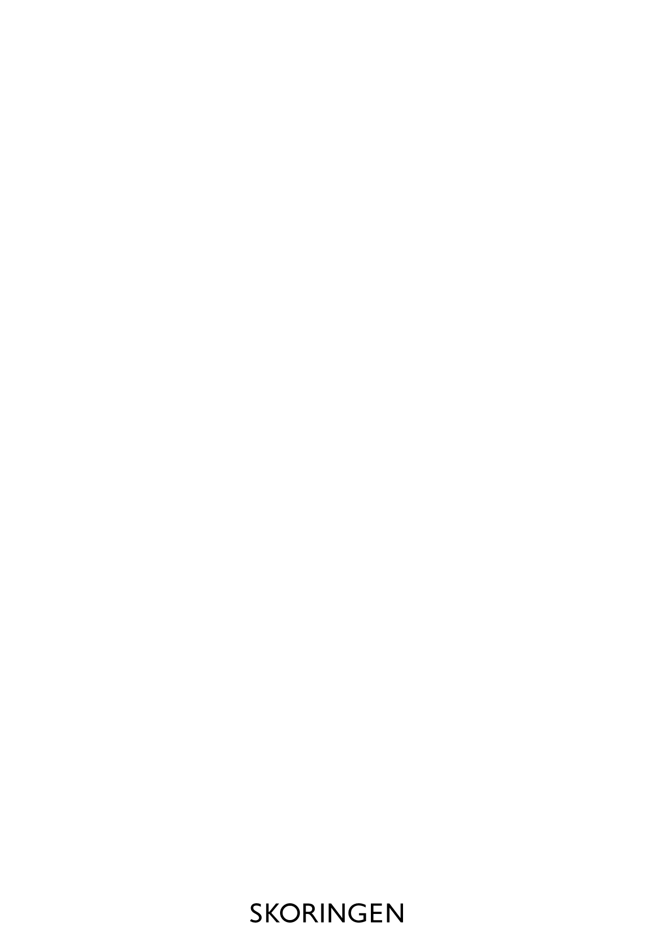

--- FILE ---
content_type: text/html; charset=utf-8
request_url: https://www.skoringen.dk/gant-kraftig-herresko-blaa-22638882?productid=1611418150
body_size: 72644
content:
<!DOCTYPE html><html lang="da-DK"><head>
        <script type="0329039e8499647a0e8d48d8-text/javascript">
            window.dataLayer = window.dataLayer ?? new Proxy([], {
                set: (obj, prop, value) => {
                    const isIndex = !Number.isNaN(parseInt(prop));

                    if (isIndex) {
                        const pushEvent = new CustomEvent('datalayerpush', {
                            detail: value,
                        });

                        window.dispatchEvent(pushEvent);
                    }

                    return Reflect.set(obj, prop, value);
                }
            });
        </script>

        <base href="/">
        <meta charset="utf-8">
        <meta name="viewport" content="width=device-width, initial-scale=1">
        <title>Gant Kraftig herresko Blå 22638882 | Skoringen</title>

        <style>
            .app-loading-overlay {
                align-items: center;
                background: #fff;
                display: flex;
                height: 100%;
                justify-content: center;
                left: 0;
                position: fixed;
                top: 0;
                transition: opacity 0.3s;
                width: 100vw;
                will-change: opacity;
                z-index: 20;
            }

            .app-loading-overlay__logo{
                fill-rule:evenodd;
                clip-rule:evenodd;
                display:block;
                max-width:70%;
                overflow:visible;
                width:300px;
            }

            .app-loading-overlay__logo-o {
                backface-visibility:hidden;
                animation:logo-animation 2.5s 0s infinite;
                will-change:transform;
            }

            .app-ready .app-loading-overlay {
                opacity: 0;
                pointer-events: none;
            }

            @keyframes logo-animation {
                 0%{ transform: translateY(0); animation-timing-function: ease-in; }
                34%{ transform: translateY(-20%); animation-timing-function: ease-in; }
                48%{ transform: translateY(-12%); animation-timing-function: ease-in; }
                58%{ transform: translateY(-6%); animation-timing-function: ease-in; }
                64%{ transform: translateY(-2%); animation-timing-function: ease-in; }
                26%,42%,54%,62%,66%{ transform: translateY(0%); animation-timing-function: ease-out; }
                100%{ transform: translateY(0%); animation-timing-function: ease-out; }
            }
        </style>

        <link rel="icon" href="/favicon.ico" sizes="32x32">
        <link rel="icon" href="/icon.svg" type="image/svg+xml">
        <link rel="apple-touch-icon" href="/apple-touch-icon.png">
    <link rel="stylesheet" href="styles-32EXSV4E.css"><link rel="preload" href="https://p.typekit.net/p.css?s=1&amp;k=vdk2mtr&amp;ht=tk&amp;f=173.174.175.176.44315&amp;a=124255208&amp;app=typekit&amp;e=css" as="style"><style ng-app-id="skoringen-app">.app-root__skip-to-content[_ngcontent-skoringen-app-c2056820119], .app-root__skip-to-content[_ngcontent-skoringen-app-c2056820119]:focus{position:fixed;top:0;left:50%;transform:translate(-50%,20%);transition:transform .3s;z-index:5}.app-root__skip-to-content[_ngcontent-skoringen-app-c2056820119]:not(:focus), .app-root__skip-to-content[_ngcontent-skoringen-app-c2056820119]:focus:not(:focus){transform:translate(-50%,-100%)}</style><style ng-app-id="skoringen-app">@keyframes navigation-drawer-close{0%{transform:translate(0)}to{transform:translate(-100%)}}@keyframes navigation-drawer-open{0%{transform:translate(-100%)}to{transform:translate(0)}}.navigation-drawer__wrapper::backdrop{background:#1515154d}.navigation-drawer__wrapper{background:#fff;border:none;display:flex;flex-direction:column;height:100dvh;max-height:100dvh;inset:0 auto 0 0;margin:0;max-width:550px;padding:0;transform:translate(-100%);width:100%;z-index:6}app-navigation-drawer.navigation-drawer--open .navigation-drawer__wrapper{animation-duration:.6s;animation-fill-mode:forwards;animation-name:navigation-drawer-open}@media (prefers-reduced-motion: reduce){app-navigation-drawer.navigation-drawer--open .navigation-drawer__wrapper{animation:none;transform:translate(0)}}app-navigation-drawer.navigation-drawer--closing .navigation-drawer__wrapper{animation-duration:.6s;animation-fill-mode:forwards;animation-name:navigation-drawer-close;pointer-events:none}@media (prefers-reduced-motion: reduce){app-navigation-drawer.navigation-drawer--closing .navigation-drawer__wrapper{animation:none;transform:translate(-100%)}}.navigation-drawer__close-button{appearance:none;background:none;border:none;cursor:pointer;display:flex;flex-shrink:0;height:auto;padding:0;width:auto}.navigation-drawer__close-button .svg-icon{height:1.5rem;transition:transform .15s;vertical-align:middle}.navigation-drawer__close-button:hover .svg-icon{transform:translateY(-10%)}.navigation-drawer__close-button:active .svg-icon{transform:scale(.9)}.navigation-drawer__close-button:focus-visible{outline:2px solid currentColor;outline-offset:2px;border-radius:2px}.navigation-drawer__header{align-items:center;display:flex;justify-content:space-between;padding:30px 30px 23px;gap:.5rem}.navigation-drawer__header-title{font-family:proxima-nova,sans-serif;font-weight:400;line-height:1.25;font-size:var(--font-size-text-lg);font-weight:600;margin:0;text-align:center;text-transform:uppercase}.navigation-drawer__header-spacer{flex-shrink:0;width:20px}.navigation-drawer__content{flex:1;position:relative;overflow:hidden}.navigation-drawer__content .chip-tabs__list{padding:0 30px 30px;margin:0 -30px;-webkit-user-select:none;user-select:none}.navigation-drawer__content .chip-tabs__tab{height:30px;-webkit-user-select:none;user-select:none}.navigation-drawer__scroll-container{display:flex;flex-direction:column;gap:58px;height:100%;overflow-y:auto;overflow-x:hidden;padding:0 30px 30px}@media (min-width: 768px){.navigation-drawer__scroll-container{scrollbar-width:none;scrollbar-gutter:stable}}.navigation-drawer__nested-level{background:#fff;height:100%;inset:0;overflow-y:auto;padding:0 30px 30px;position:absolute;transform:translate(100%);transition:transform .3s ease-in-out;z-index:10;overflow-x:hidden}@media (min-width: 768px){.navigation-drawer__nested-level{scrollbar-width:none;scrollbar-gutter:stable}}@media (prefers-reduced-motion: reduce){.navigation-drawer__nested-level{transition:none}}.navigation-drawer__nested-level.is-open{transform:translate(0)}.navigation-drawer__back-button{align-items:center;background:none;border:none;cursor:pointer;display:flex;flex-shrink:0;font:inherit;padding:12px;margin:-12px;width:auto;height:auto}.navigation-drawer__back-button:hover{opacity:.7}.navigation-drawer__back-button:focus-visible{outline:2px solid currentColor;outline-offset:2px;border-radius:2px}.navigation-drawer__back-icon{display:inline-flex;flex-shrink:0}.navigation-drawer__back-icon .svg-icon{height:20px;width:20px}.navigation-drawer__list-title{font-size:1.1em;font-weight:600;margin:0 0 .5rem}.navigation-drawer__nested-content .navigation-drawer__list-title{display:none}.navigation-drawer__nested-content{margin-top:0}
</style><style ng-app-id="skoringen-app">body.store-mode{padding-top:50px}app-store-login-top-bar{display:block}.store-login-top-bar{background-color:#d7001c;box-shadow:0 0 6px #0006;color:#fff;display:block;min-height:50px;position:relative;width:100%}.store-login-top-bar__content{display:block;margin-inline:auto;max-width:1920px;padding-inline:var(--layout-wrapper-padding);display:flex;align-items:center;flex-direction:row;flex-wrap:wrap;height:100%;width:100%}@media print{.store-login-top-bar__content{padding-inline:0!important}}@media (min-width: 768px){.store-login-top-bar__content{align-items:center;flex-direction:row}}.store-login-top-bar__toggle{background-color:transparent;cursor:pointer;color:inherit;height:50px;position:absolute;top:0;right:0;width:100%}.store-login-top-bar__toggle svg{fill:currentColor;height:8px;position:absolute;right:20px;top:calc(50% - 3px)}@media (min-width: 768px){.store-login-top-bar__toggle{display:none}}.store-login-top-bar__toggle.nav-expanded svg{transform:rotate(180deg)}.store-login-top-bar__info{align-items:center;display:flex;font-weight:600;height:50px;margin-right:1.75rem}.store-login-top-bar__navigation{display:none;align-items:flex-start;flex-direction:column;padding:10px 0 1rem;width:100%}.store-login-top-bar__navigation.show{border-top:1px solid rgb(189.5,0,24.6790697674);display:block}@media (min-width: 768px){.store-login-top-bar__navigation{display:block;flex:1;height:100%;padding:0;position:static;width:auto}.store-login-top-bar__navigation.show{border-top:none!important}}.store-login-top-bar__navigation-wrapper{display:flex;align-items:flex-end;justify-content:space-between}@media (min-width: 768px){.store-login-top-bar__navigation-wrapper{align-items:center;height:40px}}.store-login-top-bar__navigation-list{list-style:none;margin:0;padding:0}.store-login-top-bar__navigation-list li{display:block}@media (min-width: 768px){.store-login-top-bar__navigation-list li{display:inline-block;margin-right:.875rem}.store-login-top-bar__navigation-list li:last-child{margin-right:1.75rem}}.store-login-top-bar__link{border-radius:.85em;color:#fff;cursor:pointer;display:flex;align-items:center;height:30px;padding:5px 0;position:relative;text-decoration:none;white-space:nowrap}.store-login-top-bar__link:before{background-color:#0000004d;border-radius:.85em;content:"";display:none;height:1.7em;opacity:0;position:absolute;left:0;top:calc(50% - .85em);z-index:0;transition:opacity .25s 0s ease;width:100%}.store-login-top-bar__link:hover:before,.store-login-top-bar__link.active-item:before{opacity:1}@media (min-width: 768px){.store-login-top-bar__link{height:auto;padding:0 15px}.store-login-top-bar__link:before{display:block}}.store-login-top-bar__link__text{position:relative;z-index:1}.store-login-top-bar__button{background-color:#000;border-radius:2px;color:currentColor;height:30px;min-height:auto;min-width:auto;padding:0 15px;width:auto}.store-login-top-bar__order-count{font-family:proxima-nova,sans-serif;font-weight:400;line-height:1.25;font-size:var(--font-size-text-xs);background-color:#151515;border-radius:10px;color:#fff;height:20px;line-height:19px;margin-left:5px;margin-right:-9px;min-width:20px;padding:0 .5em;position:relative;text-align:center;text-indent:-1px;z-index:1}@media (min-width: 460px){.store-login-top-bar__order-count{font-family:proxima-nova,sans-serif;font-weight:400;line-height:1.25;font-size:var(--font-size-text-sm);padding:.05em .5em 0}}
</style><style ng-app-id="skoringen-app">app-chip-tabs{display:block}.chip-tabs__list{display:grid;gap:.5rem;grid:auto/auto-flow max-content;justify-items:start;overflow:auto;padding:1.5rem;scrollbar-width:none}.chip-tabs__list::-webkit-scrollbar{display:none}.chip-tabs__tab,button.chip-tabs__tab{font-family:proxima-nova,sans-serif;font-weight:400;line-height:1.25;font-size:var(--font-size-text-sm);appearance:none;background:#fff;border:1px solid #151515;border-radius:17px;color:#151515;display:flex;align-items:center;height:34px;padding:0;width:auto;padding:0 1.25rem}.chip-tabs__tab:focus,.chip-tabs__tab:focus-visible,button.chip-tabs__tab:focus,button.chip-tabs__tab:focus-visible{box-shadow:none;outline:none}form .chip-tabs__tab:focus,form button.chip-tabs__tab:focus{box-shadow:0 0 2px 2px #5b9dd9;outline:transparent;z-index:1}.accessibility-mode .chip-tabs__tab:focus,.accessibility-mode button.chip-tabs__tab:focus{box-shadow:0 0 2px 2px #5b9dd9;outline:transparent;z-index:1}.chip-tabs__tab--active,button.chip-tabs__tab--active{background:#151515;color:#fff}
</style><style ng-app-id="skoringen-app">.navigation-drawer__bottom-links{list-style:none;margin:0;padding:0}.navigation-drawer__bottom-link-item{margin-bottom:1.25rem}.navigation-drawer__bottom-link-item:last-child{margin-bottom:0}.navigation-drawer__bottom-link{align-items:center;display:flex;gap:.75rem;text-decoration:none}.navigation-drawer__bottom-link .svg-icon{flex-shrink:0;height:1.5rem;width:1.5rem}.navigation-drawer__bottom-link:hover{text-decoration:underline}.navigation-drawer__bottom-link-icon{line-height:0}.navigation-drawer__bottom-link-text{font-family:proxima-nova,sans-serif;font-weight:400;line-height:1.25;font-size:var(--font-size-text-md)}
</style><style ng-app-id="skoringen-app">.site-header_normal[_ngcontent-skoringen-app-c1736634761]{color:#151515;background-color:#fff;transition:background-color .3s;width:100%}.site-header_normal.transparent-dark[_ngcontent-skoringen-app-c1736634761]{background-color:transparent}.site-header_normal.transparent-light[_ngcontent-skoringen-app-c1736634761]{color:#fff;background-color:transparent}.site-header__top[_ngcontent-skoringen-app-c1736634761]{display:block;margin-inline:auto;max-width:1920px;width:100%;padding-inline:var(--layout-wrapper-padding);display:flex;align-items:center;justify-content:space-between;height:82px;position:relative;padding-inline:1rem}@media print{.site-header__top[_ngcontent-skoringen-app-c1736634761]{padding-inline:0!important}}@media (min-width: 768px){.site-header__top[_ngcontent-skoringen-app-c1736634761]{height:68px;padding-inline:1.25rem}}@media (min-width: 1024px){.site-header__top[_ngcontent-skoringen-app-c1736634761]{padding-inline:2.5rem}}.site-header__top[_ngcontent-skoringen-app-c1736634761]   .divider[_ngcontent-skoringen-app-c1736634761]{flex-grow:1}.site-header__top--mobile[_ngcontent-skoringen-app-c1736634761]{height:auto;padding:16px 16px 12px}.site-header__mobile-opener[_ngcontent-skoringen-app-c1736634761]{margin-right:.75rem}.site-header__search[_ngcontent-skoringen-app-c1736634761]{display:none;margin-inline-end:1.5rem}@media (min-width: 1200px){.site-header__search[_ngcontent-skoringen-app-c1736634761]{display:block}}.site-header__search__mobile[_ngcontent-skoringen-app-c1736634761]{padding:0 1rem 1rem}.site-header__search__mobile[_ngcontent-skoringen-app-c1736634761] > button[_ngcontent-skoringen-app-c1736634761]{width:100%;text-align:left}</style><style ng-app-id="skoringen-app">[_nghost-skoringen-app-c2412550288]{display:contents}.site-header__buttons-wrapper[_ngcontent-skoringen-app-c2412550288]{height:auto}</style><style ng-app-id="skoringen-app">.header-icon[_ngcontent-skoringen-app-c4238965435]{font-family:proxima-nova,sans-serif;font-weight:400;line-height:1.25;font-size:var(--font-size-text-sm);display:flex;flex-direction:column;align-items:center}.header-icon[_ngcontent-skoringen-app-c4238965435]   .header-icon__icon[_ngcontent-skoringen-app-c4238965435]{position:relative;height:24px;width:24px}.header-icon[_ngcontent-skoringen-app-c4238965435]   .header-icon__text[_ngcontent-skoringen-app-c4238965435]{padding-top:4px;display:none}.header-icon[_ngcontent-skoringen-app-c4238965435]   .header-icon__text[_ngcontent-skoringen-app-c4238965435]:focus, .header-icon[_ngcontent-skoringen-app-c4238965435]   .header-icon__text[_ngcontent-skoringen-app-c4238965435]:focus-visible{box-shadow:none;outline:none}form[_ngcontent-skoringen-app-c4238965435]   .header-icon[_ngcontent-skoringen-app-c4238965435]   .header-icon__text[_ngcontent-skoringen-app-c4238965435]:focus{box-shadow:0 0 2px 2px #5b9dd9;outline:transparent;z-index:1}.accessibility-mode[_ngcontent-skoringen-app-c4238965435]   .header-icon[_ngcontent-skoringen-app-c4238965435]   .header-icon__text[_ngcontent-skoringen-app-c4238965435]:focus{box-shadow:0 0 2px 2px #5b9dd9;outline:transparent;z-index:1}@media (min-width: 768px){.header-icon[_ngcontent-skoringen-app-c4238965435]   .header-icon__text[_ngcontent-skoringen-app-c4238965435]{display:inherit}}.header-icon[_ngcontent-skoringen-app-c4238965435]   .header-icon__badge[_ngcontent-skoringen-app-c4238965435]{font-family:proxima-nova,sans-serif;font-weight:400;line-height:1.25;font-size:var(--font-size-text-xs);position:absolute;text-align:center;color:#fff;background-color:#151515;border-radius:10px;height:20px;min-width:20px;line-height:21px;padding:0 .5em;top:-20%;right:50%}.header-icon[_ngcontent-skoringen-app-c4238965435]   .header-icon__badge.update[_ngcontent-skoringen-app-c4238965435]{animation:sdvBounce;animation-duration:2s}.header-icon__button[_ngcontent-skoringen-app-c4238965435]{background:none;border:none;border-radius:0;color:inherit;height:auto;padding:0}.header-icon__link[_ngcontent-skoringen-app-c4238965435]{background:none;text-align:center;border:none;border-radius:0;color:inherit;height:auto;padding:0;text-decoration:none}.as-row[_ngcontent-skoringen-app-c4238965435]{flex-direction:row;gap:.375rem}</style><style ng-app-id="skoringen-app">button[app-search-opener]{display:inline grid}.search-opener{font-family:proxima-nova,sans-serif;font-weight:400;line-height:1.25;font-size:var(--font-size-text-sm);appearance:none;align-items:center;-webkit-backdrop-filter:blur(75px);backdrop-filter:blur(75px);background:none;border:1px solid rgba(0,0,0,.15);border-radius:22px;color:#151515;cursor:text;gap:2.5rem;grid:44px/1fr 24px;height:unset;padding:0 1.25rem;transition:transform .3s;white-space:nowrap;width:unset}.search-opener--transparent-light{background:#ffffff03;border:1px solid rgba(255,255,255,.3);color:#fff}.search-opener .svg-icon-menu-search{width:24px;height:100%}body:has(.search-dialog:not(.search-dialog--is-closing)) .search-opener{transform:translate(-200px)}
</style><style ng-app-id="skoringen-app">app-footer-region{display:block}.footer-region__heading,.footer-region__anchor{display:block;margin:0}.footer-region__button{align-items:center;appearance:none;background:transparent;border:none;display:grid;grid:auto/1fr auto;height:auto;padding:.625rem 0;text-align:start}.footer-region__button .svg-icon{transition:transform .3s;width:12px}.footer-region__button--open .svg-icon{transform:rotate(-180deg)}.footer-region__title{font-family:proxima-nova,sans-serif;font-weight:400;line-height:1.25;font-size:var(--font-size-text-xl);color:#151515;display:inline-block;font-weight:600;margin:0}@media (min-width: 768px){.footer-region__title{font-family:proxima-nova,sans-serif;line-height:1.25;font-size:var(--font-size-text-xxl);font-weight:400}}
</style><style ng-app-id="skoringen-app">app-footer-brand-links{font-family:proxima-nova,sans-serif;font-weight:400;line-height:1.25;font-size:var(--font-size-text-md);display:block;margin:.5rem 0 0;text-align:start}@media (min-width: 768px){.footer-brand-links{columns:5;column-gap:0}}.footer-brand-links__link{color:#666;display:block;margin:0 0 .75rem;text-decoration:none}.footer-brand-links__link:hover,.footer-brand-links__link:focus,.footer-brand-links__link.active-item{color:#151515;text-decoration:underline}
</style><style ng-app-id="skoringen-app">app-footer-links{font-family:proxima-nova,sans-serif;font-weight:400;line-height:1.25;font-size:var(--font-size-text-md);display:block;margin:.5rem 0 0;text-align:start}.footer-links__link{color:#666;display:block;margin:0 0 .75rem;text-decoration:none;color:#151515}.footer-links__link:hover,.footer-links__link:focus,.footer-links__link.active-item{color:#151515;text-decoration:underline}
</style><style ng-app-id="skoringen-app">.header-icon[_ngcontent-skoringen-app-c2939385218]{font-family:proxima-nova,sans-serif;font-weight:400;line-height:1.25;font-size:var(--font-size-text-sm);display:flex;flex-direction:column;align-items:center}.header-icon[_ngcontent-skoringen-app-c2939385218]   .header-icon__icon[_ngcontent-skoringen-app-c2939385218]{position:relative;height:24px;width:24px}.header-icon[_ngcontent-skoringen-app-c2939385218]   .header-icon__text[_ngcontent-skoringen-app-c2939385218]{padding-top:4px;display:none}.header-icon[_ngcontent-skoringen-app-c2939385218]   .header-icon__text[_ngcontent-skoringen-app-c2939385218]:focus, .header-icon[_ngcontent-skoringen-app-c2939385218]   .header-icon__text[_ngcontent-skoringen-app-c2939385218]:focus-visible{box-shadow:none;outline:none}form[_ngcontent-skoringen-app-c2939385218]   .header-icon[_ngcontent-skoringen-app-c2939385218]   .header-icon__text[_ngcontent-skoringen-app-c2939385218]:focus{box-shadow:0 0 2px 2px #5b9dd9;outline:transparent;z-index:1}.accessibility-mode[_ngcontent-skoringen-app-c2939385218]   .header-icon[_ngcontent-skoringen-app-c2939385218]   .header-icon__text[_ngcontent-skoringen-app-c2939385218]:focus{box-shadow:0 0 2px 2px #5b9dd9;outline:transparent;z-index:1}@media (min-width: 768px){.header-icon[_ngcontent-skoringen-app-c2939385218]   .header-icon__text[_ngcontent-skoringen-app-c2939385218]{display:inherit}}.header-icon[_ngcontent-skoringen-app-c2939385218]   .header-icon__badge[_ngcontent-skoringen-app-c2939385218]{font-family:proxima-nova,sans-serif;font-weight:400;line-height:1.25;font-size:var(--font-size-text-xs);position:absolute;text-align:center;color:#fff;background-color:#151515;border-radius:10px;height:20px;min-width:20px;line-height:21px;padding:0 .5em;top:-20%;right:50%}.header-icon[_ngcontent-skoringen-app-c2939385218]   .header-icon__badge.update[_ngcontent-skoringen-app-c2939385218]{animation:sdvBounce;animation-duration:2s}.header-icon__button[_ngcontent-skoringen-app-c2939385218]{background:none;border:none;border-radius:0;color:inherit;height:auto;padding:0}.header-icon__link[_ngcontent-skoringen-app-c2939385218]{background:none;text-align:center;border:none;border-radius:0;color:inherit;height:auto;padding:0;text-decoration:none}.as-row[_ngcontent-skoringen-app-c2939385218]{flex-direction:row;gap:.375rem}</style><style ng-app-id="skoringen-app">app-chip-tab{display:block}
</style><style ng-app-id="skoringen-app">.navigation-drawer__sub-header{margin:0 0 1rem;padding:0;font-family:proxima-nova,sans-serif;font-weight:400;line-height:1.25;font-size:var(--font-size-text-xs)}.navigation-drawer__links{list-style:none;margin:0;padding:0;display:flex;flex-direction:column;gap:1rem}.navigation-drawer__link-item{margin-bottom:0}.navigation-drawer__link{text-decoration:none;display:block;font-family:proxima-nova,sans-serif;font-weight:400;line-height:1.25;font-size:var(--font-size-text-xl)}.navigation-drawer__link.emphasized{font-weight:600}.navigation-drawer__link:hover{text-decoration:underline}.navigation-drawer__link--button{align-items:center;background:none;border:none;cursor:pointer;display:flex;font:inherit;justify-content:space-between;padding:.25rem 0;text-align:left;width:100%;height:26px;color:#000}.navigation-drawer__link--nested .navigation-drawer__link-chevron{transform:rotate(180deg)}.navigation-drawer__link:focus-visible{outline:2px solid currentColor;outline-offset:2px}.navigation-drawer__link-text{flex:1;font-family:proxima-nova,sans-serif;font-weight:400;line-height:1.25;font-size:var(--font-size-text-xl)}.navigation-drawer__link-text.emphasized{font-weight:600}.navigation-drawer__link-chevron{display:inline-flex;flex-shrink:0;margin-left:.25rem}.navigation-drawer__link-chevron .svg-icon{height:20px;width:20px}.navigation-drawer__items{display:flex;flex-direction:column;gap:58px}.navigation-drawer__list{display:flex;flex-direction:column;gap:0}.navigation-drawer__nested-section{margin:0 0 .75rem}.navigation-drawer__nested-section-button{align-items:center;background:none;border:none;cursor:pointer;display:flex;font:inherit;font-size:1.1em;justify-content:space-between;padding:.25rem 0;text-align:left;width:100%}.navigation-drawer__nested-section-button:hover{text-decoration:underline}.navigation-drawer__nested-section-button:focus-visible{outline:2px solid currentColor;outline-offset:2px}.navigation-drawer__nested-section-button .navigation-drawer__link-chevron{transform:rotate(180deg)}
</style><style ng-app-id="skoringen-app">.navigation-card{display:flex;flex-direction:column;text-decoration:none}.navigation-card__image{object-fit:cover}.navigation-card__label{margin-top:.5rem;font-family:proxima-nova,sans-serif;font-weight:400;line-height:1.25;font-size:var(--font-size-text-sm);color:currentColor}
</style><style ng-app-id="skoringen-app">.navigation-image-list{padding:0 30px;margin:0 -30px}.navigation-image-list .navigation-card__image{width:140px;height:175px}.navigation-image-list.horizontal-list>li{flex:0 0 140px;margin:0}
</style><style ng-app-id="skoringen-app">ul[app-horizontal-list]{display:flex;list-style:none;overflow:scroll hidden}@layer horizontal-list{.horizontal-list{gap:20px;margin:0;padding:.25rem 0;scrollbar-width:none}.horizontal-list>li{flex:0 0 200px}.horizontal-list>li:first-child{margin-inline-start:auto}.horizontal-list>li:last-child{margin-inline-end:auto}}
</style><style ng-app-id="skoringen-app">.superflux-slider{position:relative;width:100%;-webkit-user-select:none;user-select:none}.superflux-slider:hover .superflux-slider__nav-button,.superflux-slider:hover .superflux-slider__pagination{opacity:1}.superflux-slider__wrapper{overflow:hidden;position:relative;width:100%}.superflux-slider__flex-wrapper{display:flex;align-items:stretch;justify-content:flex-start;height:100%;transition:transform .5s cubic-bezier(.4,0,.2,1);width:100%}.superflux-slider__item{box-sizing:border-box;margin-left:.875rem;margin-right:.875rem;max-width:calc(100% + 0rem);min-width:calc(100% + 0rem);box-sizing:content-box;cursor:pointer;overflow:hidden}.superflux-slider__item:first-child{margin-left:0}.superflux-slider__item:last-child{margin-right:0}.superflux-slider__item img{position:absolute;top:50%;left:50%;transform:translate(-50%,-50%);display:block;opacity:0}.superflux-slider__item img.fade-in{animation:opacityFadeIn .5s forwards}.superflux-slider__item app-video{position:absolute;top:50%;left:50%;transform:translate(-50%,-50%);display:block}.superflux-slider__item.background-scene,.superflux-slider__item .background-scene{background:linear-gradient(to bottom,#f8f8f8,#eaeaea 51%,#f8f8f8 52% 100%)}.superflux-slider__nav-button{background-color:#fff;border:none;border-radius:50%;cursor:pointer;display:flex;align-items:center;justify-content:center;height:46px;opacity:0;padding:0;position:absolute;top:calc(50% - 23px);z-index:2;transition:opacity .25s ease-in-out;width:46px}.superflux-slider__nav-button:focus,.superflux-slider__nav-button:focus-visible{box-shadow:none;outline:none}form .superflux-slider__nav-button:focus{box-shadow:0 0 2px 2px #5b9dd9;outline:transparent;z-index:1}.accessibility-mode .superflux-slider__nav-button:focus{box-shadow:0 0 2px 2px #5b9dd9;outline:transparent;z-index:1}.superflux-slider__nav-button svg{display:block;height:18px;width:18px}.superflux-slider__nav-button:focus{opacity:1}.superflux-slider__nav-button.superflux-slider__nav-button_previous{left:1rem}.superflux-slider__nav-button.superflux-slider__nav-button_previous svg{position:relative;left:-3%;transform:rotate(90deg)}.superflux-slider__nav-button.superflux-slider__nav-button_next{right:1rem}.superflux-slider__nav-button.superflux-slider__nav-button_next svg{position:relative;right:-3%;transform:rotate(-90deg)}.superflux-slider__nav-button .superflux-slider__nav-button:focus{opacity:1}.superflux-slider__nav-button .superflux-slider__nav-button:focus:focus~.superflux-slider__pagination{opacity:1}.accessibility-mode .superflux-slider__nav-button{opacity:1;top:auto;bottom:1rem}.touch-input-mode .superflux-slider__nav-button{display:none}.superflux-slider__pagination{display:flex;align-items:center;flex-wrap:wrap;justify-content:center;opacity:0;position:absolute;left:0;bottom:3%;transition:opacity .25s ease-in-out;width:100%}.accessibility-mode .superflux-slider__pagination,.touch-input-mode .superflux-slider__pagination{opacity:1}.superflux-slider__pagination-item{background:#0003;border-radius:50%;height:10px;margin:0 5px 10px;position:relative;z-index:1;transition:background .5s;width:10px}.superflux-slider__pagination-item:focus,.superflux-slider__pagination-item:focus-visible{box-shadow:none;outline:none}form .superflux-slider__pagination-item:focus{box-shadow:0 0 2px 2px #5b9dd9;outline:transparent;z-index:1}.accessibility-mode .superflux-slider__pagination-item:focus{box-shadow:0 0 2px 2px #5b9dd9;outline:transparent;z-index:1}.superflux-slider__pagination-item.active{background:#000}.product-details-page{margin-bottom:3rem;position:relative}@media (min-width: 768px){.product-details-page{display:block;margin-inline:auto;max-width:1920px;width:100%;padding-inline:var(--layout-wrapper-padding);margin-bottom:5.25rem}}@media print and (min-width: 768px){.product-details-page{padding-inline:0!important}}@media (min-width: 768px){.product-details-page__wrapper{display:flex;align-items:flex-start;justify-content:space-between}}.product-details-page__product-details{padding-top:1rem;width:100%}@media (max-width: 768px){.product-details-page__product-details{display:block;margin-inline:auto;max-width:1920px;width:100%;padding-inline:var(--layout-wrapper-padding)}}@media print and (max-width: 768px){.product-details-page__product-details{padding-inline:0!important}}@media (min-width: 768px){.product-details-page__product-details{flex-shrink:0;padding-left:1.75rem;padding-top:0;width:calc(40% + 1.75rem)}}@media (min-width: 1024px){.product-details-page__product-details{width:calc(350px + 1.75rem)}}@media (min-width: 1200px){.product-details-page__product-details{padding-left:2.625rem;width:calc(400px + 2.625rem)}}.product-details-page__images{flex:auto}.product-details-page__images.images-gallery .product-details-page__image-wrapper{aspect-ratio:.85;background-color:#f7f7f7;order:3;position:relative}.product-details-page__images.images-gallery .product-details-page__image-wrapper.background-scene{background:linear-gradient(to bottom,#f8f8f8,#eaeaea 51%,#f8f8f8 52% 100%)}.product-details-page__images.images-gallery .product-details-page__image-wrapper:first-of-type{order:1}.product-details-page__images.images-gallery .product-details-page__video-wrapper{aspect-ratio:.85;background-color:#f7f7f7;max-height:70vh;order:2;overflow:hidden;position:relative;width:100%}.product-details-page__images.images-gallery .product-details-page__image-wrapper{margin:0 auto;max-height:70vh;width:100%}.product-details-page__images.images-gallery.multiple-images-gallery{display:flex;align-items:stretch;flex-wrap:wrap;justify-content:flex-start;margin-left:-.5rem;margin-right:-.5rem;width:calc(100% + 1rem)}@media (min-width: 768px){.product-details-page__images.images-gallery.multiple-images-gallery{margin-left:-.875rem;margin-right:-.875rem;width:calc(100% + 1.75rem)}}.product-details-page__images.images-gallery.multiple-images-gallery .product-details-page__image-wrapper{box-sizing:border-box;margin:0 .5rem 1rem;width:calc(50% - 1rem)}.product-details-page__images.images-gallery.multiple-images-gallery .product-details-page__image-wrapper.double-width{width:calc(100% - 1rem)}@media (min-width: 768px){.product-details-page__images.images-gallery.multiple-images-gallery .product-details-page__image-wrapper{margin:0 .875rem 1.75rem;width:calc(50% - 1.75rem)}.product-details-page__images.images-gallery.multiple-images-gallery .product-details-page__image-wrapper.double-width{width:calc(100% - 1.75rem)}}.product-details-page__images.images-gallery.multiple-images-gallery .product-details-page__video-wrapper{box-sizing:border-box;margin:0 .5rem 1rem;width:calc(50% - 1rem)}.product-details-page__images.images-gallery.multiple-images-gallery .product-details-page__video-wrapper.double-width{width:calc(100% - 1rem)}@media (min-width: 768px){.product-details-page__images.images-gallery.multiple-images-gallery .product-details-page__video-wrapper{margin:0 .875rem 1.75rem;width:calc(50% - 1.75rem)}.product-details-page__images.images-gallery.multiple-images-gallery .product-details-page__video-wrapper.double-width{width:calc(100% - 1.75rem)}}.product-details-page__images app-product-details-image-slider{display:block}.product-details-page__images app-product-details-image-slider .superflux-slider__item{position:relative;box-sizing:border-box;max-width:100%;min-width:100%;margin-left:0;margin-right:0;max-height:70vh;overflow:hidden}.product-details-page__images app-product-details-image-slider .superflux-slider__item:before{display:block;content:"";width:100%;padding-bottom:117%}.product-details-page__images app-product-details-image-slider .superflux-slider__item:first-child{margin-left:0}.product-details-page__images app-product-details-image-slider .superflux-slider__item:last-child{margin-right:0}.product-details-page__images app-product-details-image-slider .superflux-slider__item img{position:absolute;top:50%;left:50%;transform:translate(-50%,-50%);display:block;max-height:85%;max-width:85%}.product-details-page__images app-product-details-image-slider .superflux-slider__item img.fade-in{animation:opacityFadeIn .5s forwards}.product-details-page__images app-product-details-image-slider .superflux-slider__item app-video{height:100%;object-fit:cover;width:100%}.product-details-page__images app-product-details-image-slider .superflux-slider__nav-button:focus{opacity:1}.product-details-page__images app-product-details-image-slider .superflux-slider__nav-button:focus:focus~.superflux-slider__pagination{opacity:1}.product-details-page__images app-product-details-image-slider:hover .superflux-slider__nav-button{opacity:1}.product-details-page__images app-product-details-image-slider:hover .superflux-slider__pagination{opacity:1}.product-details-page__images app-product-details-image-slider .superflux-slider__pagination{opacity:1!important}@media (min-width: 768px){.product-details-page__images app-product-details-image-slider .superflux-slider__item{max-height:none}}.product-details-page__image{position:absolute;top:50%;left:50%;transform:translate(-50%,-50%);display:block;max-height:85%;max-width:85%;opacity:0}.product-details-page__image.fade-in{animation:opacityFadeIn .5s forwards}.product-details-page__video{position:absolute;top:50%;left:50%;transform:translate(-50%,-50%);display:block;height:calc(100% + 2px);object-fit:cover;width:calc(100% + 2px)}@media (min-width: 1200px){.product-details-page__unavailable,.product-details-page__user-feedback,.product-details-page__info-wrapper,.product-details-page__actions-wrapper{max-width:340px}}.product-details-page__status{font-family:proxima-nova,sans-serif;font-weight:400;line-height:1.25;font-size:var(--font-size-text-xl);background-color:#ffeb99;margin:1em 0;padding:1rem;text-align:center}.product-details-page__unavailable{font-family:proxima-nova,sans-serif;font-weight:400;line-height:1.25;font-size:var(--font-size-text-md);background-color:#ffeb99;display:block;margin-bottom:1rem;padding:1rem}@media (min-width: 460px){.product-details-page__unavailable{margin-bottom:0;margin-top:1rem}}@media (min-width: 768px){.product-details-page__unavailable{margin-bottom:1rem;margin-top:0}}.product-details-page__user-feedback{font-family:proxima-nova,sans-serif;font-weight:400;line-height:1.25;font-size:var(--font-size-text-md);background-color:#ffeb99;margin-bottom:1rem;padding:1rem;white-space:pre-line}.product-details-page__user-feedback>div{margin-top:1.4em}@media (min-width: 460px){.product-details-page__user-feedback{margin-bottom:0;margin-top:1rem}}@media (min-width: 768px){.product-details-page__user-feedback{margin-bottom:1rem;margin-top:0}}.product-details-page__box-wrapper{background-color:#f5f5f5;border-radius:2px;font-size:1em;display:flex;flex-direction:column;align-items:center;margin-top:2rem;padding:1em 1rem .75em;position:relative}.product-details-page__box-wrapper .product-size-picker__button{background-color:#e1e1e1}.product-details-page__box-elements-left{align-self:normal;margin-top:.75rem}.product-details-page__delivery-text{color:#666}.product-details-page__delivery-last-one-in-stock{color:#dc143c}.product-details-demographic-content-button{display:flex;align-items:center;justify-content:space-between;margin-bottom:5px;padding:10px 0}.product-details-demographic-content-button svg{display:block;height:1.3em;margin-right:.3em;width:1.3em}.product-details-demographic-content-button svg path{stroke:currentColor}.product-size-picker__button{min-height:40px;min-width:100px;padding:.5rem 1rem;font-family:proxima-nova,sans-serif;font-weight:400;line-height:1.25;font-size:var(--font-size-text-lg);align-items:center;background-color:#f5f5f5;border-radius:2px;border:none;color:#000;cursor:pointer;display:inline-flex;justify-content:center;max-width:100%;text-decoration:none;transition:background-color .25s 0s ease;white-space:nowrap;width:auto;z-index:1;justify-content:space-between;margin:10px 0;width:100%}.product-size-picker__button.full-size{width:100%}.product-size-picker__button .svg-icon{height:11px;width:11px}.product-size-picker__button[disabled],.product-size-picker__button:disabled{background-color:#ddd;color:#151515;cursor:not-allowed}@media (min-width: 460px){.product-size-picker__button{min-height:46px;min-width:100px;padding:.5rem 1rem}}@media (min-width: 768px){.product-size-picker__button{min-height:54px;min-width:150px;padding:.875rem 1.75rem}}.product-size-picker__button svg{transform:rotate(-90deg)}@media (min-width: 460px) and (max-width: 768px){.product-size-picker__button{margin:0 10px 0 0}}@media (min-width: 768px){.product-size-picker__button{margin:0 0 15px}}.product-details-page__actions-wrapper{max-width:400px}.product-details-page__actions-wrapper .add-to-basket-button,.product-details-page__actions-wrapper .product-size-picker__button{min-height:46px!important}@media (max-width: 768px){.product-details__description{display:block;margin-inline:auto;max-width:1920px;width:100%;padding-inline:var(--layout-wrapper-padding)}}@media print and (max-width: 768px){.product-details__description{padding-inline:0!important}}.product-details-page__top-info{display:flex;justify-content:space-between}.product-details-page__product-id{color:#666}@media (min-width: 768px){.product-details-page__product-id{display:none}}.product-details-page__brand{margin-bottom:20px;width:100px}@media (min-width: 360px){.product-details-page__brand{max-width:100px}}@media (min-width: 768px){.product-details-page__brand{margin-top:20px}}@media (min-width: 1024px){.product-details-page__brand{margin-top:30px}}.product-details-page__header{font-family:proxima-nova,sans-serif;font-weight:400;line-height:1.25;font-size:var(--font-size-text-xxl);color:#666;margin:0 0 .75em}.product-details__go-wish-button{display:flex;font-size:var(--font-size-text-lg);margin:.5rem auto 0}.product-details__usp-banner{font-family:proxima-nova,sans-serif;font-weight:400;line-height:1.25;font-size:var(--font-size-text-lg);margin:1rem .5rem 0}.product-details__usp-banner-item{display:flex;align-items:flex-start;justify-content:flex-start;padding:.25em 0}.product-details__usp-banner-item .svg-icon{fill:#104640;flex-shrink:0;margin:.25em .5em 0 0;height:.75em;width:.75em}.product-details-page__notes{font-family:proxima-nova,sans-serif;font-weight:400;line-height:1.25;font-size:var(--font-size-text-lg);margin-left:.5rem;font-style:italic}.product-details-page__notes p,.product-details-page__notes a{color:#666}.product-details-page .product-splash{position:initial;inset:auto;font-family:proxima-nova,sans-serif;font-weight:400;line-height:1.25;font-size:var(--font-size-text-lg);margin-left:.5em;width:70px}@media (min-width: 768px){.product-details-page .product-splash{position:initial;inset:auto;font-family:proxima-nova,sans-serif;font-weight:400;line-height:1.25;font-size:var(--font-size-text-xxl)}}.accessibility-mode .product-details-page .product-splash{position:initial;inset:auto;font-family:proxima-nova,sans-serif;font-weight:400;line-height:1.25;font-size:var(--font-size-text-xxl)}@media (max-width: 768px){.product-details-page .product-splash.is-image{max-width:60px;max-height:60px}}.product-details-page__splashes{display:flex;align-items:center;position:absolute;right:1rem;top:1rem;z-index:1}@media (min-width: 460px){.product-details-page__splashes{right:1.75rem;top:1.75rem}}@media (min-width: 768px){.product-details-page__splashes{right:calc(45% + 1rem);top:1%}}@media (min-width: 1024px){.product-details-page__splashes{right:1.75rem;top:0}}
</style><link rel="canonical" href="https://www.skoringen.dk/gant-kraftig-herresko-blaa-22638882?productid=1611418150"><style ng-app-id="skoringen-app">app-structured-data{display:none}
</style><style ng-app-id="skoringen-app">app-spot-grid{display:block}.spot-grid__row{display:grid;grid:auto-flow/1fr}.spot-grid__row--one-column,.spot-grid__row--two-columns,.spot-grid__row--three-columns{display:block;margin-inline:auto;max-width:1920px;width:100%;padding-inline:var(--layout-wrapper-padding);display:grid}@media print{.spot-grid__row--one-column,.spot-grid__row--two-columns,.spot-grid__row--three-columns{padding-inline:0!important}}.spot-grid__row--gap-small{gap:var(--layout-small-inline-gap)}.spot-grid__row--gap-large{gap:var(--layout-large-inline-gap)}.spot-grid__row--space-below-small{margin-block-end:var(--layout-small-block-gap)}.spot-grid__row--space-below-large{margin-block-end:var(--layout-large-block-gap)}@media (min-width: 768px){.spot-grid__row{grid:auto/auto-flow 1fr}}.spot-grid__row>*{container:typography/inline-size}
</style><style ng-app-id="skoringen-app">[_ngcontent-skoringen-app-c1229679475]:root{--background-color: transparent}[_nghost-skoringen-app-c1229679475]{display:block;padding:1.75rem;background-color:var(--background-color)}</style><style ng-app-id="skoringen-app">app-m13-flowbox-spot{display:block;padding-block:3rem 6.75rem}.m13-flowbox-spot__wrapper{display:block;margin-inline:auto;max-width:1920px;width:100%;padding-inline:var(--layout-wrapper-padding)}@media print{.m13-flowbox-spot__wrapper{padding-inline:0!important}}
</style><style ng-app-id="skoringen-app">app-raptor-products-spot{display:block;max-width:100vw;overflow:hidden}.raptor-products-spot{display:block;margin-inline:auto;max-width:1920px;width:100%;padding-inline:var(--layout-wrapper-padding);position:relative;padding-inline:0}@media print{.raptor-products-spot{padding-inline:0!important}}@media (min-width: 1602px){.raptor-products-spot:before,.raptor-products-spot:after{content:"";display:block;height:100%;position:absolute;top:0;z-index:1;width:100%}.raptor-products-spot:before{left:-100%}.raptor-products-spot:after{right:-100%}}.raptor-products-spot__header{font-family:proxima-nova,sans-serif;font-weight:600;line-height:1.25;font-size:var(--font-size-heading-3);margin:0 0 1em;text-align:center;padding-inline:var(--layout-wrapper-padding)}
</style><style ng-app-id="skoringen-app">app-m12-accordion-spot{display:block}.m12-accordion-spot__wrapper{display:block;margin-inline:auto;max-width:1920px;width:100%;padding-inline:var(--layout-wrapper-padding);gap:0 var(--layout-columns-gap);grid-template-columns:var(--layout-columns);color:#151515;padding-block:3rem}@media print{.m12-accordion-spot__wrapper{padding-inline:0!important}}.m12-accordion-spot__wrapper--light{color:#fff}@media (min-width: 1024px){.m12-accordion-spot__wrapper{display:grid}}.m12-accordion-spot__body{grid-area:1/1/2/span 6;margin:0 0 2rem;min-width:0}@media (min-width: 1024px){.m12-accordion-spot__body{margin:0 0 3rem}}@media (min-width: 1200px){.m12-accordion-spot__body{grid-column:2/span 5}}.m12-accordion-spot__body--wide{grid-column-end:span 7}@media (min-width: 1200px){.m12-accordion-spot__body--wide{grid-column-end:span 6}}.m12-accordion-spot__subtitle{font-family:span,serif;font-size:var(--font-size-optional-heading);font-style:italic;font-weight:400;line-height:1.2;margin:0 0 .5rem}@media (min-width: 1024px){.m12-accordion-spot__subtitle{margin:0}}.m12-accordion-spot__title{font-family:proxima-nova,sans-serif;font-weight:600;line-height:1.25;font-size:var(--font-size-heading-2);margin:0 0 .5rem}@media (min-width: 1024px){.m12-accordion-spot__title{line-height:1;margin:0 0 1rem}}.m12-accordion-spot__text{font-family:proxima-nova,sans-serif;font-weight:400;line-height:1.25;font-size:var(--font-size-text-md);color:#666}.m12-accordion-spot__text--light{color:#f5f5f5}.m12-accordion-spot__link{margin:1rem 0 0}.m12-accordion-spot__link .svg-icon{height:1em;position:relative;top:-1px;transform:translateY(.1em);transition:.3s transform;width:12px}.m12-accordion-spot__list{grid-area:2/1/3/-1;min-width:0}@media (min-width: 1200px){.m12-accordion-spot__list{grid-area:2/2/3/-2}}.m12-accordion-spot__list--compact{grid-area:1/7/2/-1}@media (min-width: 1200px){.m12-accordion-spot__list--compact{grid-area:1/7/2/-2}}.m12-accordion-spot__list--first{grid-column-end:span 6}@media (min-width: 1200px){.m12-accordion-spot__list--first{grid-column-end:span 5}}.m12-accordion-spot__list--second{clip-path:inset(1px 0 0);grid-column:7/span 6;margin:-1px 0 0}@media (min-width: 1024px){.m12-accordion-spot__list--second{clip-path:none;margin:0}}@media (min-width: 1200px){.m12-accordion-spot__list--second{grid-column:7/span 5}}.m12-accordion-spot__details h1{font-family:proxima-nova,sans-serif;font-weight:600;line-height:1.25;font-size:var(--font-size-heading-2);margin:1.75rem 0 0}.m12-accordion-spot__details h2{font-family:proxima-nova,sans-serif;font-weight:600;line-height:1.25;font-size:var(--font-size-heading-3);margin:1.5rem 0 0}.m12-accordion-spot__details h3{font-family:proxima-nova,sans-serif;font-weight:600;line-height:1.25;font-size:var(--font-size-heading-4);margin:1.5rem 0 0}.m12-accordion-spot__details h4{font-family:proxima-nova,sans-serif;font-weight:600;line-height:1.25;font-size:var(--font-size-heading-5);margin:1.25rem 0 0}.m12-accordion-spot__details h5,.m12-accordion-spot__details h6{font-family:proxima-nova,sans-serif;font-weight:600;line-height:1.25;font-size:var(--font-size-heading-6);margin:1rem 0 0}.m12-accordion-spot__details p,.m12-accordion-spot__details table{margin:.75rem 0}.m12-accordion-spot__details ol,.m12-accordion-spot__details ul{padding:0;margin:0 0 1rem 1.2em}.m12-accordion-spot__details a{color:inherit}.m12-accordion-spot__details img{display:inline-block;height:auto!important;max-width:100%!important}.m12-accordion-spot__details p:empty{display:none}.m12-accordion-spot__details table{border:none;border-collapse:collapse;border-top:1px solid #eaeaea;color:#666;width:100%}.m12-accordion-spot__details table td{border:none;border-bottom:1px solid #eaeaea;padding:.75em 0}.m12-accordion-spot__details table td:last-child{text-align:right}.m12-accordion-spot__details div.article-intro-text{font-family:proxima-nova,sans-serif;font-weight:400;line-height:1.25;font-size:var(--font-size-text-xl);margin:0 0 .75rem}.m12-accordion-spot__details div.article-optional-heading{font-family:span,serif;font-size:var(--font-size-optional-heading);font-style:italic;font-weight:400;line-height:1.2;margin:0}
</style><style ng-app-id="skoringen-app">.accordion{--border-color: rgba(21, 21, 21, .1);--foreground-color: #151515;--foreground-color-secondary: #555555;cursor:pointer;display:block;border-bottom:1px solid var(--border-color);border-top:1px solid var(--border-color);padding:1rem 1.5rem}@media (min-width: 1024px){.accordion{padding:2rem 3rem}}.accordion+.accordion{border-top:none}.accordion--light{--border-color: rgba(255, 255, 255, .2);--foreground-color: #fff;--foreground-color-secondary: #dcdcdc}.accordion__summary{font-family:proxima-nova,sans-serif;font-weight:400;line-height:1.25;font-size:var(--font-size-text-md);color:var(--foreground-color);display:grid;gap:.75rem;grid:auto/1fr auto;-webkit-user-select:none;user-select:none}.accordion__summary:focus,.accordion__summary:focus-visible{box-shadow:none;outline:none}form .accordion__summary:focus{box-shadow:0 0 2px 2px #5b9dd9;outline:transparent;z-index:1}.accessibility-mode .accordion__summary:focus{box-shadow:0 0 2px 2px #5b9dd9;outline:transparent;z-index:1}.accordion__summary::-webkit-details-marker{display:none}.accordion .svg-icon{fill:currentColor;height:24px;transition:transform .3s}.accordion__details{font-family:proxima-nova,sans-serif;font-weight:400;line-height:1.25;font-size:var(--font-size-text-md);color:var(--foreground-color-secondary);cursor:auto;max-width:50em;overflow:hidden}.accordion--open .svg-icon{transform:rotate(-180deg)}
</style></head>
    <body>
        <div class="app-loading-overlay">
            <svg class="app-loading-overlay__logo" viewBox="0 0 534 69.39">
                <path class="app-loading-overlay__logo-o" d="M139.53 0a34.7 34.7 0 1034.69 34.69A34.74 34.74 0 00139.53 0zm0 60.47a25.78 25.78 0 1125.78-25.78 25.8 25.8 0 01-25.76 25.78z"></path>
                <path d="M478.09 68.51V1.06h8.6l38.82 52.4V1.06H534v67.45h-7.8l-39.48-52.97v52.97zm-203.34 0V1.06h8.61l38.81 52.4V1.06h8.49v67.45h-7.8l-39.48-52.97v52.97zM422 1.05v67.46h39v-7.7h-30.39V38.34h28.72v-7.7h-28.72V8.75h29.59v-7.7zm-78.58 33.74c0 17.19 12.53 34.6 36.49 34.6 8.18 0 15.77-1.73 24.61-5.61l.38-.17V35.8h-24.38v7.71h15.78v14.66a47.41 47.41 0 01-17.07 3.5c-13 0-26.72-9.45-26.72-27 0-15.26 11.53-26.77 26.81-26.77a44.8 44.8 0 0123.23 6.71l1 .61V5.87l-.39-.17C397.17 3.16 389.72 0 379.81 0c-21.09 0-36.39 14.63-36.39 34.79zM248.34 1.06v67.45H257V1.06zm-10.86 65.79c-2.95-4.16-4.42-6.25-7.09-10.49-7.58-11.91-11-17.27-15.45-20.55 5.33-2.24 11.18-6.84 11.18-16.36 0-4.31-1.62-18.4-22.48-18.4h-17.53v67.46h8.58v-30.1h5.4c6.91 0 9.17 2.48 13.23 7.64 3 3.81 5.89 8 8.5 12.16l6.49 10.3h10.34zm-33.6-36.15h-9.19V8.75h7.89c9.2 0 14.48 3.94 14.48 10.8 0 7.45-4.43 11.15-13.18 11.15zM2.65 17.22a17.5 17.5 0 004.92 12.46c3.09 3.32 7.21 5.72 11.2 8 6.57 3.82 12.77 7.43 12.77 14.45 0 6.42-6.52 9.35-12.58 9.35A25.24 25.24 0 014.78 57l-.57-.42L0 63.69l.51.31a32.81 32.81 0 0018.55 5.37c12.54 0 21.65-7.54 21.65-17.92 0-11.12-8.87-16.34-16.71-20.94-6.57-3.86-12.78-7.51-12.78-14 0-7.84 8.78-8.45 11.47-8.45a26.77 26.77 0 0114.18 4.24l1 .7V3.49l-.35-.18a32.56 32.56 0 00-15-3.3C10.62 0 2.65 6.93 2.65 17.22zM90.81 1.05S67.9 30.24 67.51 30.7H65.1V1.05h-8.63v67.46h8.63v-30.1h2.42c.39.43 25.22 30.1 25.22 30.1h11.35s-29-33.16-29.75-34c.66-.81 27.17-33.46 27.17-33.46z"></path>
            </svg>
        </div>

        <app-root ng-version="20.3.0" _nghost-skoringen-app-c2056820119="" aria-label="Gant Kraftig herresko Blå 22638882 | Skoringen" ng-server-context="ssr"><button _ngcontent-skoringen-app-c2056820119="" app-button="" class="app-root__skip-to-content app-button app-button--filled app-button--large app-button--light">Spring til indhold</button><app-print-content _ngcontent-skoringen-app-c2056820119=""><div class="print-content"><div class="print-content__header"><div aria-hidden="true" class="logo-for-print"><svg fill="currentColor" viewBox="0 0 534 69.39" class="svg-logo-skoringen svg-icon"><path d="M139.53 0a34.7 34.7 0 1 0 34.69 34.69A34.74 34.74 0 0 0 139.53 0m0 60.47a25.78 25.78 0 1 1 25.78-25.78 25.8 25.8 0 0 1-25.76 25.78z" class="svg-logo-skoringen__o"></path><path d="M478.09 68.51V1.06h8.6l38.82 52.4V1.06H534v67.45h-7.8l-39.48-52.97v52.97zm-203.34 0V1.06h8.61l38.81 52.4V1.06h8.49v67.45h-7.8l-39.48-52.97v52.97ZM422 1.05v67.46h39v-7.7h-30.39V38.34h28.72v-7.7h-28.72V8.75h29.59v-7.7zm-78.58 33.74c0 17.19 12.53 34.6 36.49 34.6 8.18 0 15.77-1.73 24.61-5.61l.38-.17V35.8h-24.38v7.71h15.78v14.66a47.4 47.4 0 0 1-17.07 3.5c-13 0-26.72-9.45-26.72-27 0-15.26 11.53-26.77 26.81-26.77a44.8 44.8 0 0 1 23.23 6.71l1 .61V5.87l-.39-.17C397.17 3.16 389.72 0 379.81 0c-21.09 0-36.39 14.63-36.39 34.79M248.34 1.06v67.45H257V1.06Zm-10.86 65.79c-2.95-4.16-4.42-6.25-7.09-10.49-7.58-11.91-11-17.27-15.45-20.55 5.33-2.24 11.18-6.84 11.18-16.36 0-4.31-1.62-18.4-22.48-18.4h-17.53v67.46h8.58v-30.1h5.4c6.91 0 9.17 2.48 13.23 7.64 3 3.81 5.89 8 8.5 12.16l6.49 10.3h10.34zm-33.6-36.15h-9.19V8.75h7.89c9.2 0 14.48 3.94 14.48 10.8 0 7.45-4.43 11.15-13.18 11.15M2.65 17.22a17.5 17.5 0 0 0 4.92 12.46c3.09 3.32 7.21 5.72 11.2 8 6.57 3.82 12.77 7.43 12.77 14.45 0 6.42-6.52 9.35-12.58 9.35A25.24 25.24 0 0 1 4.78 57l-.57-.42L0 63.69l.51.31a32.8 32.8 0 0 0 18.55 5.37c12.54 0 21.65-7.54 21.65-17.92 0-11.12-8.87-16.34-16.71-20.94-6.57-3.86-12.78-7.51-12.78-14 0-7.84 8.78-8.45 11.47-8.45a26.77 26.77 0 0 1 14.18 4.24l1 .7V3.49l-.35-.18a32.56 32.56 0 0 0-15-3.3C10.62 0 2.65 6.93 2.65 17.22M90.81 1.05S67.9 30.24 67.51 30.7H65.1V1.05h-8.63v67.46h8.63v-30.1h2.42c.39.43 25.22 30.1 25.22 30.1h11.35s-29-33.16-29.75-34c.66-.81 27.17-33.46 27.17-33.46Z"></path></svg></div><div aria-hidden="true" class="print-content__header-text">www.skoringen.dk</div></div><div>undefined</div></div></app-print-content><div _ngcontent-skoringen-app-c2056820119="" id="app-component" class=""><app-header _ngcontent-skoringen-app-c2056820119=""><header class="header-group legacy-forms" style="transform: translate3d(0, 0px, 0); right: 0px;"><div class="site-header__banners"><app-header-usp id="header-usp-1"><ul aria-live="polite" aria-atomic="true" class="header-usp__points ng-star-inserted"><li class="header-usp__point header-usp__point--active ng-star-inserted"><p>Fri levering ved køb over 499 kr. <a href="/kundeservice/levering/" data-original-href="/kundeservice/levering/" title="Levering">Læs mere</a></p></li><li class="header-usp__point ng-star-inserted"><p>Click &amp; Collect - Afhent efter 1 time <a href="/kundeservice/click-collect/" data-original-href="/kundeservice/click-collect/" title="Click &amp; Collect">Læs mere</a></p></li><li class="header-usp__point ng-star-inserted"><p>30 dages returret <a href="/kundeservice/returservice/" data-original-href="/kundeservice/returservice/" title="Returservice">Læs mere</a></p></li><!----></ul><!----><button class="header-usp__close-button" style="fill: currentColor;" aria-controls="header-usp-1" aria-expanded="true" aria-label="Luk"><svg viewBox="0 0 7 7" class="svg-icon-close-old svg-icon"><path d="M4.2 3.5 6.7 1c.2-.2.2-.5 0-.7S6.1.1 6 .3L3.5 2.8 1 .3C.8.1.5.1.3.3S.1.9.3 1l2.5 2.5L.3 6c-.2.2-.2.5 0 .7.1.1.2.1.4.1s.3 0 .3-.1l2.5-2.5L6 6.7c0 .1.2.1.3.1s.3 0 .4-.1c.2-.2.2-.5 0-.7z"></path></svg></button></app-header-usp></div><div class="site-header"><app-store-login-top-bar><!----></app-store-login-top-bar><!----><app-default-header _nghost-skoringen-app-c1736634761=""><div _ngcontent-skoringen-app-c1736634761="" class="site-header_normal opaque"><div _ngcontent-skoringen-app-c1736634761="" class="site-header__top site-header__top--mobile"><app-default-header-mobile _ngcontent-skoringen-app-c1736634761="" _nghost-skoringen-app-c2412550288=""><div _ngcontent-skoringen-app-c2412550288="" class="site-header__buttons-wrapper"><app-header-icon-button _ngcontent-skoringen-app-c2412550288="" _nghost-skoringen-app-c4238965435=""><button _ngcontent-skoringen-app-c4238965435="" class="header-icon header-icon__button" aria-haspopup="true" aria-expanded="false"><div _ngcontent-skoringen-app-c4238965435="" class="header-icon__icon"><span _ngcontent-skoringen-app-c4238965435=""><svg #iconmenumobile="" class="svg-icon-menu-mobile svg-icon" fill="currentColor" viewBox="0 0 22.7 22.7"><style>.st0{display:none}.st1{display:inline}.st2{fill-rule:evenodd;clip-rule:evenodd}</style><g id="Layer_7"><path id="Rectangle" class="st2" d="M2.8 16.3h17c.6 0 1 .4 1 1s-.4 1-1 1h-17c-.6 0-1-.4-1-1 0-.5.5-1 1-1"></path><path id="Rectangle-Copy" class="st2" d="M2.8 10.3h17c.6 0 1 .4 1 1s-.4 1-1 1h-17c-.6 0-1-.4-1-1 0-.5.5-1 1-1"></path><path id="Rectangle-Copy-2" class="st2" d="M2.8 4.3h17c.6 0 1 .4 1 1s-.4 1-1 1h-17c-.6 0-1-.4-1-1 0-.5.5-1 1-1"></path></g></svg></span><!----></div><!----></button></app-header-icon-button></div><app-header-icon _ngcontent-skoringen-app-c2412550288="" _nghost-skoringen-app-c2939385218="" class="ng-star-inserted"><a _ngcontent-skoringen-app-c2939385218="" class="header-icon header-icon__link" aria-expanded="false" aria-haspopup="true" aria-label="Find butik" href="/find-butik"><div _ngcontent-skoringen-app-c2939385218="" class="header-icon__icon"><span _ngcontent-skoringen-app-c2939385218=""><svg #iconmenustores="" class="svg-icon-menu-stores svg-icon" viewBox="0 0 24 24" fill="none"><path d="m18.707 2.977-.05-.05a9.93 9.93 0 0 0-14.08 0l-.056.05a10.01 10.01 0 0 0 0 14.135L11.614 24l7.093-6.913a10.01 10.01 0 0 0 0-14.11M18 16.382l-6.387 6.201-6.387-6.201a9.01 9.01 0 0 1 0-12.72l.055-.054a8.935 8.935 0 0 1 12.669 0l.05.05a9.01 9.01 0 0 1 0 12.724" fill="currentColor"></path><path d="M11.614 6.48a3.003 3.003 0 1 0 0 6.007 3.003 3.003 0 0 0 0-6.006m0 5.006a2.002 2.002 0 1 1 0-4.005 2.002 2.002 0 0 1 0 4.005" fill="currentColor"></path></svg></span><!----></div><div _ngcontent-skoringen-app-c2939385218="" class="header-icon__text">Find butik</div></a></app-header-icon><!----><div _ngcontent-skoringen-app-c2412550288="" class="site-header__logo"><a _ngcontent-skoringen-app-c2412550288="" routerlink="/" title="Skoringen logo, gå til forside" aria-label="Skoringen logo, gå til forside" href="/"><svg _ngcontent-skoringen-app-c2412550288="" fill="currentColor" viewBox="0 0 534 69.39" class="svg-logo-skoringen svg-icon"><path _ngcontent-skoringen-app-c2412550288="" d="M139.53 0a34.7 34.7 0 1 0 34.69 34.69A34.74 34.74 0 0 0 139.53 0m0 60.47a25.78 25.78 0 1 1 25.78-25.78 25.8 25.8 0 0 1-25.76 25.78z" class="svg-logo-skoringen__o"></path><path _ngcontent-skoringen-app-c2412550288="" d="M478.09 68.51V1.06h8.6l38.82 52.4V1.06H534v67.45h-7.8l-39.48-52.97v52.97zm-203.34 0V1.06h8.61l38.81 52.4V1.06h8.49v67.45h-7.8l-39.48-52.97v52.97ZM422 1.05v67.46h39v-7.7h-30.39V38.34h28.72v-7.7h-28.72V8.75h29.59v-7.7zm-78.58 33.74c0 17.19 12.53 34.6 36.49 34.6 8.18 0 15.77-1.73 24.61-5.61l.38-.17V35.8h-24.38v7.71h15.78v14.66a47.4 47.4 0 0 1-17.07 3.5c-13 0-26.72-9.45-26.72-27 0-15.26 11.53-26.77 26.81-26.77a44.8 44.8 0 0 1 23.23 6.71l1 .61V5.87l-.39-.17C397.17 3.16 389.72 0 379.81 0c-21.09 0-36.39 14.63-36.39 34.79M248.34 1.06v67.45H257V1.06Zm-10.86 65.79c-2.95-4.16-4.42-6.25-7.09-10.49-7.58-11.91-11-17.27-15.45-20.55 5.33-2.24 11.18-6.84 11.18-16.36 0-4.31-1.62-18.4-22.48-18.4h-17.53v67.46h8.58v-30.1h5.4c6.91 0 9.17 2.48 13.23 7.64 3 3.81 5.89 8 8.5 12.16l6.49 10.3h10.34zm-33.6-36.15h-9.19V8.75h7.89c9.2 0 14.48 3.94 14.48 10.8 0 7.45-4.43 11.15-13.18 11.15M2.65 17.22a17.5 17.5 0 0 0 4.92 12.46c3.09 3.32 7.21 5.72 11.2 8 6.57 3.82 12.77 7.43 12.77 14.45 0 6.42-6.52 9.35-12.58 9.35A25.24 25.24 0 0 1 4.78 57l-.57-.42L0 63.69l.51.31a32.8 32.8 0 0 0 18.55 5.37c12.54 0 21.65-7.54 21.65-17.92 0-11.12-8.87-16.34-16.71-20.94-6.57-3.86-12.78-7.51-12.78-14 0-7.84 8.78-8.45 11.47-8.45a26.77 26.77 0 0 1 14.18 4.24l1 .7V3.49l-.35-.18a32.56 32.56 0 0 0-15-3.3C10.62 0 2.65 6.93 2.65 17.22M90.81 1.05S67.9 30.24 67.51 30.7H65.1V1.05h-8.63v67.46h8.63v-30.1h2.42c.39.43 25.22 30.1 25.22 30.1h11.35s-29-33.16-29.75-34c.66-.81 27.17-33.46 27.17-33.46Z"></path></svg></a></div><app-header-icon _ngcontent-skoringen-app-c2412550288="" _nghost-skoringen-app-c2939385218="" class="ng-star-inserted"><a _ngcontent-skoringen-app-c2939385218="" class="header-icon header-icon__link" aria-expanded="false" aria-haspopup="true" aria-label="Log ind" href="/log-ind" target="openInSidePane"><div _ngcontent-skoringen-app-c2939385218="" class="header-icon__icon"><span _ngcontent-skoringen-app-c2939385218=""><svg #iconmenulogin="" class="svg-icon-menu-login svg-icon" viewBox="0 0 24 24" fill="none"><path d="M7.79 8.416c.504 2.785 2.354 4.585 4.709 4.585s4.165-1.755 4.71-4.58c.05-.27.5-2.654.535-3.204a4.83 4.83 0 0 0-1.355-3.575 5.43 5.43 0 0 0-7.815.035 4.73 4.73 0 0 0-1.315 3.55c.03.54.48 2.924.53 3.19m1.5-6.05a4.43 4.43 0 0 1 6.364-.03 3.83 3.83 0 0 1 1.08 2.84c0 .36-.32 2.025-.5 3.06-.355 1.82-1.52 3.765-3.735 3.765s-3.41-2.025-3.725-3.77c-.2-1.035-.5-2.704-.5-3.064a3.75 3.75 0 0 1 1.025-2.8zM23.938 19.31c-.24-1.4-1.42-2.47-3.185-2.864L12.5 15l-8.274 1.455c-1.71.355-2.92 1.454-3.165 2.88L.5 24h23.998zM1.57 23l.475-3.5c.205-1.19 1.365-1.84 2.37-2.05L12.499 16l8.06 1.416c.64.145 2.149.634 2.389 2.034l.5 3.54H1.57z" fill="currentColor"></path></svg></span><!----></div><div _ngcontent-skoringen-app-c2939385218="" class="header-icon__text">Log ind</div></a></app-header-icon><!----><!----><app-header-icon _ngcontent-skoringen-app-c2412550288="" _nghost-skoringen-app-c2939385218="" class="ng-star-inserted"><a _ngcontent-skoringen-app-c2939385218="" class="header-icon header-icon__link" aria-expanded="false" aria-haspopup="true" aria-label="Kurv" href="/kurv"><div _ngcontent-skoringen-app-c2939385218="" class="header-icon__icon"><span _ngcontent-skoringen-app-c2939385218=""><svg #iconmenubasket="" class="svg-icon-menu-basket svg-icon" viewBox="0 0 24 24" fill="none"><path d="M17.4 6V4.5a4.5 4.5 0 1 0-9 0V6H2.9l.78 13.765A4.5 4.5 0 0 0 8.18 24h9.45a4.5 4.5 0 0 0 4.5-4.235L22.9 6zm-8-1.5a3.5 3.5 0 1 1 7 0V6h-7zm11.72 15.205A3.5 3.5 0 0 1 17.62 23H8.17a3.5 3.5 0 0 1-3.5-3.295L3.93 7H8.4v4.5h1V7h7v4.5h1V7h4.47z" fill="currentColor"></path></svg></span><div _ngcontent-skoringen-app-c2939385218="" class="header-icon__badge opaque ng-star-inserted"> 0 </div><!----></div><div _ngcontent-skoringen-app-c2939385218="" class="header-icon__text">Kurv</div></a></app-header-icon><!----></app-default-header-mobile><!----><!----></div><div _ngcontent-skoringen-app-c1736634761="" role="search" class="site-header__search__mobile"><button _ngcontent-skoringen-app-c1736634761="" app-search-opener="" class="search-opener"><span class="search-opener__label">Søg produkter eller mærker</span><svg #iconmenusearch="" class="svg-icon-menu-search svg-icon" viewBox="0 0 24 24" fill="none"><path fill-rule="evenodd" clip-rule="evenodd" d="M17.175 9.187a7.989 7.989 0 1 1-15.977 0 7.989 7.989 0 0 1 15.977 0m1.199 0A9.187 9.187 0 1 1 0 9.187a9.187 9.187 0 0 1 18.374 0m5.216 13.79-6.25-6.25-.846.848 6.25 6.25a.6.6 0 1 0 .846-.848" fill="currentColor"></path></svg></button></div><!----></div></app-default-header><!----></div></header></app-header><app-breadcrumb-trail _ngcontent-skoringen-app-c2056820119="" class="site-breadcrumb-trail" style="top: 0px; display: block;" role="navigation"><div role="list" class="breadcrumb-trail__list"><app-breadcrumb-item role="listitem" class="breadcrumb-item"><!----><a class="breadcrumb-item__link" href="">Forside</a></app-breadcrumb-item><app-breadcrumb-item class="breadcrumb-item breadcrumb-item--has-icon ng-star-inserted" role="listitem"><svg #iconarrowright="" class="svg-icon-arrow-right svg-icon" viewBox="0 0 30 30"><path d="m14.711 4.184-.982.932c-.246.245-.246.637 0 .833l7.616 7.602H4.59a.597.597 0 0 0-.59.588v1.373c0 .343.246.588.59.588h16.755l-7.616 7.65c-.246.197-.246.59 0 .834l.982.932c.197.245.59.245.836 0l10.269-10.25a.564.564 0 0 0 0-.833l-10.27-10.25c-.245-.244-.638-.244-.835 0"></path></svg><!----><a class="breadcrumb-item__link" href="herre">Herre</a></app-breadcrumb-item><app-breadcrumb-item class="breadcrumb-trail__list-item--is-last breadcrumb-item breadcrumb-item--has-icon breadcrumb-item--is-active ng-star-inserted" role="listitem"><svg #iconarrowright="" class="svg-icon-arrow-right svg-icon" viewBox="0 0 30 30"><path d="m14.711 4.184-.982.932c-.246.245-.246.637 0 .833l7.616 7.602H4.59a.597.597 0 0 0-.59.588v1.373c0 .343.246.588.59.588h16.755l-7.616 7.65c-.246.197-.246.59 0 .834l.982.932c.197.245.59.245.836 0l10.269-10.25a.564.564 0 0 0 0-.833l-10.27-10.25c-.245-.244-.638-.244-.835 0"></path></svg><!----><a class="breadcrumb-item__link" href="/gant-kraftig-herresko-blaa-22638882?productid=1611418150">Gant Kraftig herresko Blå 22638882</a></app-breadcrumb-item><!----></div></app-breadcrumb-trail><main _ngcontent-skoringen-app-c2056820119="" class="site-main-content" style="margin-top: 0px;"><app-router-outlet _ngcontent-skoringen-app-c2056820119=""><div class="router-outlet__content"><router-outlet></router-outlet><ng-component class="ng-star-inserted"><app-product-details-page class="legacy-forms ng-star-inserted"><section class="product-details-page ng-star-inserted"><!----><app-product-description class="ng-tns-c1101819740-6 ng-star-inserted"><article class="product-details__description ng-tns-c1101819740-6 ng-star-inserted"><div class="product-details__description-wrapper ng-tns-c1101819740-6 ng-trigger ng-trigger-collapseAnimation is-collapsed" style="height: 280px;"><div class="product-details__description-content ng-tns-c1101819740-6"><!----><!----></div><div class="product-details__description-content ng-tns-c1101819740-6"><h2 class="product-details__description-header ng-tns-c1101819740-6">Produktinfo</h2><section class="product-details__description-items ng-tns-c1101819740-6"><div class="ng-tns-c1101819740-6 ProductBrandNameText product-details__description-item ng-star-inserted" style=""><span class="item-label ng-tns-c1101819740-6">Mærke</span><span class="item-value ng-tns-c1101819740-6">Gant</span></div><div class="ng-tns-c1101819740-6 ProductColorText product-details__description-item ng-star-inserted" style=""><span class="item-label ng-tns-c1101819740-6">Farve</span><span class="item-value ng-tns-c1101819740-6">Blå</span></div><div class="ng-tns-c1101819740-6 ProductFastenText product-details__description-item ng-star-inserted" style=""><span class="item-label ng-tns-c1101819740-6">Lukning</span><span class="item-value ng-tns-c1101819740-6">Snørebånd</span></div><div class="ng-tns-c1101819740-6 ProductLiningDescriptionText product-details__description-item ng-star-inserted" style=""><span class="item-label ng-tns-c1101819740-6">Forings beskrivelse</span><span class="item-value ng-tns-c1101819740-6">Tekstil</span></div><div class="ng-tns-c1101819740-6 ProductMaterialText product-details__description-item ng-star-inserted" style=""><span class="item-label ng-tns-c1101819740-6">Materiale</span><span class="item-value ng-tns-c1101819740-6">Tekstil</span></div><div class="ng-tns-c1101819740-6 ProductProductIdText product-details__description-item ng-star-inserted" style=""><span class="item-label ng-tns-c1101819740-6">Varenummer</span><span class="item-value ng-tns-c1101819740-6">1611418150</span></div><div class="ng-tns-c1101819740-6 ProductSizeText product-details__description-item ng-star-inserted" style=""><span class="item-label ng-tns-c1101819740-6">Størrelser</span><span class="item-value ng-tns-c1101819740-6">40 - 46</span></div><div class="ng-tns-c1101819740-6 ProductSoleDescriptionText product-details__description-item ng-star-inserted" style=""><span class="item-label ng-tns-c1101819740-6">Sål</span><span class="item-value ng-tns-c1101819740-6">Gummi</span></div><!----></section></div></div><div class="product-details__description-collapse ng-tns-c1101819740-6 is-collapsed ng-star-inserted"><button class="button_secondary ng-tns-c1101819740-6"> Vis produkt info <!----><!----></button></div><!----></article><!----></app-product-description><!----><app-product-highlights-section class="ng-star-inserted"><!----></app-product-highlights-section><!----><!----></section><!----><app-spot-grid class="ng-star-inserted"><div class="spot-grid__row spot-grid__row--one-column ng-star-inserted"><app-spot-renderer style="display: none;" class="ng-star-inserted"></app-spot-renderer><app-trustpilot-widget-spot _nghost-skoringen-app-c1229679475="" style="--background-color: #ffffff;" class="ng-star-inserted"><app-trustpilot-widget-base _ngcontent-skoringen-app-c1229679475="" class="ng-star-inserted"><div style="min-height: 130px; min-width: 100%;" data-locale="da-DK" data-template-id="53aa8912dec7e10d38f59f36" data-businessunit-id="469e4960000064000500463c" data-stars="4,5" data-style-height="130px" data-style-width="100%" data-theme="light"><a target="_blank" rel="noopener" href="https://dk.trustpilot.com/review/www.skoringen.dk"> Trustpilot </a></div></app-trustpilot-widget-base><!----></app-trustpilot-widget-spot><!----><!----></div><div class="spot-grid__row spot-grid__row--full-width ng-star-inserted"><app-spot-renderer style="display: none;" class="ng-star-inserted"></app-spot-renderer><app-m13-flowbox-spot style="background-color: #ffffff;" class="ng-star-inserted"><div interceptlinks="" class="m13-flowbox-spot__wrapper"><div style="min-height: 300px;" id="m13-flowbox-spot-19"></div></div></app-m13-flowbox-spot><!----><!----></div><div class="spot-grid__row spot-grid__row--full-width spot-grid__row--space-below-large ng-star-inserted"><app-spot-renderer style="display: none;" class="ng-star-inserted"></app-spot-renderer><app-raptor-products-spot class="ng-star-inserted"><!----></app-raptor-products-spot><!----><!----></div><div class="spot-grid__row spot-grid__row--full-width spot-grid__row--space-below-large ng-star-inserted"><app-spot-renderer style="display: none;" class="ng-star-inserted"></app-spot-renderer><app-raptor-products-spot class="ng-star-inserted"><!----></app-raptor-products-spot><!----><!----></div><div class="spot-grid__row spot-grid__row--full-width spot-grid__row--space-below-large ng-star-inserted"><app-spot-renderer style="display: none;" class="ng-star-inserted"></app-spot-renderer><app-raptor-products-spot class="ng-star-inserted"><!----></app-raptor-products-spot><!----><!----></div><div class="spot-grid__row spot-grid__row--full-width ng-star-inserted"><app-spot-renderer style="display: none;" class="ng-star-inserted"></app-spot-renderer><app-m12-accordion-spot style="background-color: #151515;" class="ng-star-inserted"><div class="m12-accordion-spot__wrapper m12-accordion-spot__wrapper--light"><div class="m12-accordion-spot__body m12-accordion-spot__body--wide"><!----><div class="m12-accordion-spot__title ng-star-inserted">Ofte stillede spørgsmål</div><!----><!----><!----></div><div class="m12-accordion-spot__list m12-accordion-spot__list--first"><details app-accordion="" class="ng-tns-c4256531261-7 accordion accordion--light ng-star-inserted"><summary class="accordion__summary ng-tns-c4256531261-7"><span class="ng-tns-c4256531261-7">Hvor lang er leveringstiden?</span><svg #iconchevrondown="" class="svg-icon-chevron-down svg-icon" viewBox="0 0 20 20" role="none"><path d="m17.21 6.787-.63-.663c-.166-.165-.431-.165-.564 0l-6 6-6.032-6c-.132-.165-.397-.165-.563 0l-.63.663c-.166.133-.166.398 0 .564l6.927 6.927a.38.38 0 0 0 .564 0l6.927-6.927c.166-.166.166-.431 0-.564"></path></svg></summary><div class="accordion__details ng-tns-c4256531261-7 ng-trigger ng-trigger-growHeight" style="height: 0; overflow: hidden;"><div interceptlinks="" class="m12-accordion-spot__details ng-tns-c4256531261-7"><p>Vi leverer din ordre inden for 1-3 hverdage efter din bestilling. </p><p> </p><p><a href="/kundeservice/levering/" data-original-href="/kundeservice/levering/" title="Levering">Læs mere</a> </p></div></div></details><details app-accordion="" class="ng-tns-c4256531261-8 accordion accordion--light ng-star-inserted"><summary class="accordion__summary ng-tns-c4256531261-8"><span class="ng-tns-c4256531261-8">Hvad koster det at få leveret min ordre?</span><svg #iconchevrondown="" class="svg-icon-chevron-down svg-icon" viewBox="0 0 20 20" role="none"><path d="m17.21 6.787-.63-.663c-.166-.165-.431-.165-.564 0l-6 6-6.032-6c-.132-.165-.397-.165-.563 0l-.63.663c-.166.133-.166.398 0 .564l6.927 6.927a.38.38 0 0 0 .564 0l6.927-6.927c.166-.166.166-.431 0-.564"></path></svg></summary><div class="accordion__details ng-tns-c4256531261-8 ng-trigger ng-trigger-growHeight" style="height: 0; overflow: hidden;"><div interceptlinks="" class="m12-accordion-spot__details ng-tns-c4256531261-8"><p>Leveringsomkostningerne varierer afhængigt af, om du vælger levering til en Skoringen-butik, pakkeshop eller din privatadresse. Vi tilbyder gratis levering til GLS pakkeshops i Danmark ved køb over 499 kr. (undtagen Færøerne og Grønland).</p><p><a href="/kundeservice/levering/" data-original-href="/kundeservice/levering/" title="Levering">Læs mere</a></p></div></div></details><details app-accordion="" class="ng-tns-c4256531261-9 accordion accordion--light ng-star-inserted"><summary class="accordion__summary ng-tns-c4256531261-9"><span class="ng-tns-c4256531261-9">Hvor lang tid har jeg til at returnere en vare?</span><svg #iconchevrondown="" class="svg-icon-chevron-down svg-icon" viewBox="0 0 20 20" role="none"><path d="m17.21 6.787-.63-.663c-.166-.165-.431-.165-.564 0l-6 6-6.032-6c-.132-.165-.397-.165-.563 0l-.63.663c-.166.133-.166.398 0 .564l6.927 6.927a.38.38 0 0 0 .564 0l6.927-6.927c.166-.166.166-.431 0-.564"></path></svg></summary><div class="accordion__details ng-tns-c4256531261-9 ng-trigger ng-trigger-growHeight" style="height: 0; overflow: hidden;"><div interceptlinks="" class="m12-accordion-spot__details ng-tns-c4256531261-9"><p>Du har 30 dages returret fra den dag, du har købt din vare i butikken eller modtaget den med posten.</p><p> </p><p><a href="/kundeservice/returservice/" data-original-href="/kundeservice/returservice/" title="Returservice">Læs mere</a></p></div></div></details><!----><!----></div><div class="m12-accordion-spot__list m12-accordion-spot__list--second ng-star-inserted"><details app-accordion="" class="ng-tns-c4256531261-10 accordion accordion--light ng-star-inserted"><summary class="accordion__summary ng-tns-c4256531261-10"><span class="ng-tns-c4256531261-10">Hvordan returnerer jeg en vare købt på Skoringen.dk?</span><svg #iconchevrondown="" class="svg-icon-chevron-down svg-icon" viewBox="0 0 20 20" role="none"><path d="m17.21 6.787-.63-.663c-.166-.165-.431-.165-.564 0l-6 6-6.032-6c-.132-.165-.397-.165-.563 0l-.63.663c-.166.133-.166.398 0 .564l6.927 6.927a.38.38 0 0 0 .564 0l6.927-6.927c.166-.166.166-.431 0-.564"></path></svg></summary><div class="accordion__details ng-tns-c4256531261-10 ng-trigger ng-trigger-growHeight" style="height: 0; overflow: hidden;"><div interceptlinks="" class="m12-accordion-spot__details ng-tns-c4256531261-10"><p>Du kan vælge at returnere varen direkte til vores webshop ved at benytte den vedlagte returlabel og returformular i din faktura, eller du kan besøge din nærmeste Skoringen-butik med din faktura. <br><br><a href="/kundeservice/returservice/" data-original-href="/kundeservice/returservice/" title="Returservice">Læs mere</a></p></div></div></details><details app-accordion="" class="ng-tns-c4256531261-11 accordion accordion--light ng-star-inserted"><summary class="accordion__summary ng-tns-c4256531261-11"><span class="ng-tns-c4256531261-11">Hvordan bytter jeg en vare, der er købt på webshoppen, i en Skoringen-butik?</span><svg #iconchevrondown="" class="svg-icon-chevron-down svg-icon" viewBox="0 0 20 20" role="none"><path d="m17.21 6.787-.63-.663c-.166-.165-.431-.165-.564 0l-6 6-6.032-6c-.132-.165-.397-.165-.563 0l-.63.663c-.166.133-.166.398 0 .564l6.927 6.927a.38.38 0 0 0 .564 0l6.927-6.927c.166-.166.166-.431 0-.564"></path></svg></summary><div class="accordion__details ng-tns-c4256531261-11 ng-trigger ng-trigger-growHeight" style="height: 0; overflow: hidden;"><div interceptlinks="" class="m12-accordion-spot__details ng-tns-c4256531261-11"><p>Du kan gratis bytte din vare i en af vores butikker ved at medbringe din faktura, du har modtaget på e-mail. </p></div></div></details><details app-accordion="" class="ng-tns-c4256531261-12 accordion accordion--light ng-star-inserted"><summary class="accordion__summary ng-tns-c4256531261-12"><span class="ng-tns-c4256531261-12">Kan jeg returnere eller ombytte en vare i alle Skoringen-butikker?</span><svg #iconchevrondown="" class="svg-icon-chevron-down svg-icon" viewBox="0 0 20 20" role="none"><path d="m17.21 6.787-.63-.663c-.166-.165-.431-.165-.564 0l-6 6-6.032-6c-.132-.165-.397-.165-.563 0l-.63.663c-.166.133-.166.398 0 .564l6.927 6.927a.38.38 0 0 0 .564 0l6.927-6.927c.166-.166.166-.431 0-.564"></path></svg></summary><div class="accordion__details ng-tns-c4256531261-12 ng-trigger ng-trigger-growHeight" style="height: 0; overflow: hidden;"><div interceptlinks="" class="m12-accordion-spot__details ng-tns-c4256531261-12"><p>Hvis du har købt en vare i en af vores butikker, kan du returnere eller ombytte den i hvilken som helst Skoringen-butik mod fremvisning af kvittering.</p><p>Bemærk, at outlet-varer ikke kan returneres eller byttes i butikkerne.</p></div></div></details><!----><!----></div><!----></div><app-structured-data class="ng-star-inserted"><script type="application/ld+json">{"@context":"https://schema.org","@type":"FAQPage","mainEntity":[{"@type":"Question","name":"Hvor lang er leveringstiden?","acceptedAnswer":{"@type":"Answer","text":"<p>Vi leverer din ordre inden for 1-3 hverdage efter din bestilling. </p><p> </p><p><a href=\"/kundeservice/levering/\" data-original-href=\"/kundeservice/levering/\" title=\"Levering\">Læs mere</a> </p>"}},{"@type":"Question","name":"Hvad koster det at få leveret min ordre?","acceptedAnswer":{"@type":"Answer","text":"<p>Leveringsomkostningerne varierer afhængigt af, om du vælger levering til en Skoringen-butik, pakkeshop eller din privatadresse. Vi tilbyder gratis levering til GLS pakkeshops i Danmark ved køb over 499 kr. (undtagen Færøerne og Grønland).</p><p><a href=\"/kundeservice/levering/\" data-original-href=\"/kundeservice/levering/\" title=\"Levering\">Læs mere</a></p>"}},{"@type":"Question","name":"Hvor lang tid har jeg til at returnere en vare?","acceptedAnswer":{"@type":"Answer","text":"<p>Du har 30 dages returret fra den dag, du har købt din vare i butikken eller modtaget den med posten.</p><p> </p><p><a href=\"/kundeservice/returservice/\" data-original-href=\"/kundeservice/returservice/\" title=\"Returservice\">Læs mere</a></p>"}},{"@type":"Question","name":"Hvordan returnerer jeg en vare købt på Skoringen.dk?","acceptedAnswer":{"@type":"Answer","text":"<p>Du kan vælge at returnere varen direkte til vores webshop ved at benytte den vedlagte returlabel og returformular i din faktura, eller du kan besøge din nærmeste Skoringen-butik med din faktura. <br><br><a href=\"/kundeservice/returservice/\" data-original-href=\"/kundeservice/returservice/\" title=\"Returservice\">Læs mere</a></p>"}},{"@type":"Question","name":"Hvordan bytter jeg en vare, der er købt på webshoppen, i en Skoringen-butik?","acceptedAnswer":{"@type":"Answer","text":"<p>Du kan gratis bytte din vare i en af vores butikker ved at medbringe din faktura, du har modtaget på e-mail. </p>"}},{"@type":"Question","name":"Kan jeg returnere eller ombytte en vare i alle Skoringen-butikker?","acceptedAnswer":{"@type":"Answer","text":"<p>Hvis du har købt en vare i en af vores butikker, kan du returnere eller ombytte den i hvilken som helst Skoringen-butik mod fremvisning af kvittering.</p><p>Bemærk, at outlet-varer ikke kan returneres eller byttes i butikkerne.</p>"}}]}</script></app-structured-data><!----><!----></app-m12-accordion-spot><!----><!----></div><!----></app-spot-grid><!----><app-structured-data class="ng-star-inserted"><script type="application/ld+json">{"@context":"http://schema.org/","@type":"Product","productID":"1611418150","name":"Gant Kraftig herresko Blå 22638882","brand":"Gant","category":"Herre / Sneakers / Flade sneakers","description":"","image":"https://assets.skoringen.dk/images-400-400/1611418150_1_h.png","sku":"1611418150","offers":{"@type":"Offer","availability":"SoldOut","price":"600.00","priceCurrency":"dkk","url":"/gant-kraftig-herresko-blaa-22638882?productid=1611418150"},"url":"/gant-kraftig-herresko-blaa-22638882?productid=1611418150"}</script></app-structured-data><!----></app-product-details-page><!----><app-structured-data class="ng-star-inserted"><script type="application/ld+json">{"@context":"http://schema.org/","@type":"Organization","url":"http://www.skoringen.dk","logo":"http://www.skoringen.dk/assets/svg/logo-skoringen.svg","contactPoint":[{"@type":"ContactPoint","telephone":"+45","email":"kundeservice@skoringen.dk","contactType":"customer service"}],"sameAs":["https://www.facebook.com/skoringen.dk/","https://www.facebook.com/skoringen.dk/","https://www.instagram.com/skoringen/","https://www.instagram.com/skoringen/","https://www.youtube.com/user/SkoringenDK/"]}</script></app-structured-data><!----></ng-component><!----></div><div aria-label="Henter siden" aria-valuemax="1" aria-valuemin="0" aria-valuenow="0" role="progressbar" tabindex="-1" class="router-outlet__progressbar" style="display: none;"><svg #logoskoringen="" class="svg-logo-skoringen svg-icon" fill="currentColor" viewBox="0 0 534 69.39"><path class="svg-logo-skoringen__o" d="M139.53 0a34.7 34.7 0 1 0 34.69 34.69A34.74 34.74 0 0 0 139.53 0m0 60.47a25.78 25.78 0 1 1 25.78-25.78 25.8 25.8 0 0 1-25.76 25.78z"></path><path d="M478.09 68.51V1.06h8.6l38.82 52.4V1.06H534v67.45h-7.8l-39.48-52.97v52.97zm-203.34 0V1.06h8.61l38.81 52.4V1.06h8.49v67.45h-7.8l-39.48-52.97v52.97ZM422 1.05v67.46h39v-7.7h-30.39V38.34h28.72v-7.7h-28.72V8.75h29.59v-7.7zm-78.58 33.74c0 17.19 12.53 34.6 36.49 34.6 8.18 0 15.77-1.73 24.61-5.61l.38-.17V35.8h-24.38v7.71h15.78v14.66a47.4 47.4 0 0 1-17.07 3.5c-13 0-26.72-9.45-26.72-27 0-15.26 11.53-26.77 26.81-26.77a44.8 44.8 0 0 1 23.23 6.71l1 .61V5.87l-.39-.17C397.17 3.16 389.72 0 379.81 0c-21.09 0-36.39 14.63-36.39 34.79M248.34 1.06v67.45H257V1.06Zm-10.86 65.79c-2.95-4.16-4.42-6.25-7.09-10.49-7.58-11.91-11-17.27-15.45-20.55 5.33-2.24 11.18-6.84 11.18-16.36 0-4.31-1.62-18.4-22.48-18.4h-17.53v67.46h8.58v-30.1h5.4c6.91 0 9.17 2.48 13.23 7.64 3 3.81 5.89 8 8.5 12.16l6.49 10.3h10.34zm-33.6-36.15h-9.19V8.75h7.89c9.2 0 14.48 3.94 14.48 10.8 0 7.45-4.43 11.15-13.18 11.15M2.65 17.22a17.5 17.5 0 0 0 4.92 12.46c3.09 3.32 7.21 5.72 11.2 8 6.57 3.82 12.77 7.43 12.77 14.45 0 6.42-6.52 9.35-12.58 9.35A25.24 25.24 0 0 1 4.78 57l-.57-.42L0 63.69l.51.31a32.8 32.8 0 0 0 18.55 5.37c12.54 0 21.65-7.54 21.65-17.92 0-11.12-8.87-16.34-16.71-20.94-6.57-3.86-12.78-7.51-12.78-14 0-7.84 8.78-8.45 11.47-8.45a26.77 26.77 0 0 1 14.18 4.24l1 .7V3.49l-.35-.18a32.56 32.56 0 0 0-15-3.3C10.62 0 2.65 6.93 2.65 17.22M90.81 1.05S67.9 30.24 67.51 30.7H65.1V1.05h-8.63v67.46h8.63v-30.1h2.42c.39.43 25.22 30.1 25.22 30.1h11.35s-29-33.16-29.75-34c.66-.81 27.17-33.46 27.17-33.46Z"></path></svg></div></app-router-outlet></main><app-footer _ngcontent-skoringen-app-c2056820119="" role="contentinfo"><div class="footer ng-star-inserted"><svg #logoskoringen="" class="svg-logo-skoringen svg-icon" fill="currentColor" viewBox="0 0 534 69.39"><path class="svg-logo-skoringen__o" d="M139.53 0a34.7 34.7 0 1 0 34.69 34.69A34.74 34.74 0 0 0 139.53 0m0 60.47a25.78 25.78 0 1 1 25.78-25.78 25.8 25.8 0 0 1-25.76 25.78z"></path><path d="M478.09 68.51V1.06h8.6l38.82 52.4V1.06H534v67.45h-7.8l-39.48-52.97v52.97zm-203.34 0V1.06h8.61l38.81 52.4V1.06h8.49v67.45h-7.8l-39.48-52.97v52.97ZM422 1.05v67.46h39v-7.7h-30.39V38.34h28.72v-7.7h-28.72V8.75h29.59v-7.7zm-78.58 33.74c0 17.19 12.53 34.6 36.49 34.6 8.18 0 15.77-1.73 24.61-5.61l.38-.17V35.8h-24.38v7.71h15.78v14.66a47.4 47.4 0 0 1-17.07 3.5c-13 0-26.72-9.45-26.72-27 0-15.26 11.53-26.77 26.81-26.77a44.8 44.8 0 0 1 23.23 6.71l1 .61V5.87l-.39-.17C397.17 3.16 389.72 0 379.81 0c-21.09 0-36.39 14.63-36.39 34.79M248.34 1.06v67.45H257V1.06Zm-10.86 65.79c-2.95-4.16-4.42-6.25-7.09-10.49-7.58-11.91-11-17.27-15.45-20.55 5.33-2.24 11.18-6.84 11.18-16.36 0-4.31-1.62-18.4-22.48-18.4h-17.53v67.46h8.58v-30.1h5.4c6.91 0 9.17 2.48 13.23 7.64 3 3.81 5.89 8 8.5 12.16l6.49 10.3h10.34zm-33.6-36.15h-9.19V8.75h7.89c9.2 0 14.48 3.94 14.48 10.8 0 7.45-4.43 11.15-13.18 11.15M2.65 17.22a17.5 17.5 0 0 0 4.92 12.46c3.09 3.32 7.21 5.72 11.2 8 6.57 3.82 12.77 7.43 12.77 14.45 0 6.42-6.52 9.35-12.58 9.35A25.24 25.24 0 0 1 4.78 57l-.57-.42L0 63.69l.51.31a32.8 32.8 0 0 0 18.55 5.37c12.54 0 21.65-7.54 21.65-17.92 0-11.12-8.87-16.34-16.71-20.94-6.57-3.86-12.78-7.51-12.78-14 0-7.84 8.78-8.45 11.47-8.45a26.77 26.77 0 0 1 14.18 4.24l1 .7V3.49l-.35-.18a32.56 32.56 0 0 0-15-3.3C10.62 0 2.65 6.93 2.65 17.22M90.81 1.05S67.9 30.24 67.51 30.7H65.1V1.05h-8.63v67.46h8.63v-30.1h2.42c.39.43 25.22 30.1 25.22 30.1h11.35s-29-33.16-29.75-34c.66-.81 27.17-33.46 27.17-33.46Z"></path></svg><div class="footer__widgets"><app-contact-info class="footer__contact-info ng-star-inserted"><div class="contact-info__primary"> Kontakt os på <a trackcustomevent="" class="contact-info__email-link" href="mailto:kundeservice@skoringen.dk">kundeservice@skoringen.dk</a>.
</div><div class="contact-info__secondary">Du hører fra os inden for 24 timer på hverdage.</div></app-contact-info><!----><app-trustpilot-mini-widget class="footer__trustpilot-widget"><app-trustpilot-widget-base><div style="min-height: 130px; min-width: 100%;" data-locale="da-DK" data-template-id="53aa8807dec7e10d38f59f32" data-businessunit-id="469e4960000064000500463c" data-style-height="130px" data-style-width="100%" data-theme="light"><a target="_blank" rel="noopener" href="https://dk.trustpilot.com/review/www.skoringen.dk"> Trustpilot </a></div></app-trustpilot-widget-base></app-trustpilot-mini-widget></div><app-footer-region class="footer__brands-region ng-tns-c2511453885-0 ng-star-inserted"><h2 class="footer-region__heading ng-tns-c2511453885-0 ng-star-inserted" id="d-3"><button class="footer-region__button ng-tns-c2511453885-0" aria-controls="d-2" aria-expanded="false"><span class="footer-region__title ng-tns-c2511453885-0">Populære brands</span><svg #iconarrow="" class="svg-icon-arrow svg-icon" role="none" viewBox="0 0 11.3 6.2"><path d="M5.6 6.1c-.1 0-.3-.1-.5-.2L.5 1.4C.2 1.1.2.6.5.3s.8-.3 1.1 0l4.1 3.9L9.8.3c.3-.3.8-.3 1.1 0s.3.8 0 1.1L6.2 5.9c-.2.1-.4.2-.6.2"></path></svg></button></h2><!----><!----><div role="group" class="ng-tns-c2511453885-0 ng-trigger ng-trigger-growHeight" id="d-2" aria-labelledby="d-3" inert="true" style="height: 0; overflow: hidden;"><app-footer-brand-links role="list" class="footer-brand-links ng-tns-c2511453885-0"><div role="listitem" class="ng-star-inserted" style=""><a class="footer-brand-links__link" href="/maerker/adidas" target="">adidas</a></div><div role="listitem" class="ng-star-inserted" style=""><a class="footer-brand-links__link" href="/maerker/aetrex" target="">Aetrex</a></div><div role="listitem" class="ng-star-inserted" style=""><a class="footer-brand-links__link" href="/maerker/angulus" target="">Angulus</a></div><div role="listitem" class="ng-star-inserted" style=""><a class="footer-brand-links__link" href="/sneax/asics" target="">Asics (SNEAX)</a></div><div role="listitem" class="ng-star-inserted" style=""><a class="footer-brand-links__link" href="/dame/maerker/bco" target="">B&amp;CO</a></div><div role="listitem" class="ng-star-inserted" style=""><a class="footer-brand-links__link" href="/dame/maerker/bagatt" target="">Bagatt</a></div><div role="listitem" class="ng-star-inserted" style=""><a class="footer-brand-links__link" href="/dame/maerker/billi-bi" target="">Billi Bi</a></div><div role="listitem" class="ng-star-inserted" style=""><a class="footer-brand-links__link" href="/maerker/birkenstock" target="">Birkenstock</a></div><div role="listitem" class="ng-star-inserted" style=""><a class="footer-brand-links__link" href="/boern/maerker/bisgaard" target="">Bisgaard</a></div><div role="listitem" class="ng-star-inserted" style=""><a class="footer-brand-links__link" href="/herre/maerker/bugatti" target="">Bugatti</a></div><div role="listitem" class="ng-star-inserted" style=""><a class="footer-brand-links__link" href="/boern/maerker/bundgaard" target="">Bundgaard</a></div><div role="listitem" class="ng-star-inserted" style=""><a class="footer-brand-links__link" href="/sneax/calvin-klein" target="">Calvin Klein (SNEAX)</a></div><div role="listitem" class="ng-star-inserted" style=""><a class="footer-brand-links__link" href="/dame/maerker/caprice" target="">Caprice</a></div><div role="listitem" class="ng-star-inserted" style=""><a class="footer-brand-links__link" href="/maerker/clarks" target="">Clarks</a></div><div role="listitem" class="ng-star-inserted" style=""><a class="footer-brand-links__link" href="/maerker/crocs" target="">Crocs</a></div><div role="listitem" class="ng-star-inserted" style=""><a class="footer-brand-links__link" href="/maerker/cult" target="">CULT</a></div><div role="listitem" class="ng-star-inserted" style=""><a class="footer-brand-links__link" href="/maerker/ecco" target="">ECCO</a></div><div role="listitem" class="ng-star-inserted" style=""><a class="footer-brand-links__link" href="/maerker/fila" target="">FILA</a></div><div role="listitem" class="ng-star-inserted" style=""><a class="footer-brand-links__link" href="/dame/maerker/gabor" target="">Gabor</a></div><div role="listitem" class="ng-star-inserted" style=""><a class="footer-brand-links__link" href="/maerker/gant" target="">Gant</a></div><div role="listitem" class="ng-star-inserted" style=""><a class="footer-brand-links__link" href="/boern/maerker/geox" target="">Geox</a></div><div role="listitem" class="ng-star-inserted" style=""><a class="footer-brand-links__link" href="/maerker/house-of-sajaco" target="">House of Sajaco</a></div><div role="listitem" class="ng-star-inserted" style=""><a class="footer-brand-links__link" href="/maerker/hummel" target="">Hummel</a></div><div role="listitem" class="ng-star-inserted" style=""><a class="footer-brand-links__link" href="/maerker/hush-puppies" target="">Hush Puppies</a></div><div role="listitem" class="ng-star-inserted" style=""><a class="footer-brand-links__link" href="/maerker/icebug" target="">Icebug</a></div><div role="listitem" class="ng-star-inserted" style=""><a class="footer-brand-links__link" href="/maerker/jana-softline" target="">Jana Softline</a></div><div role="listitem" class="ng-star-inserted" style=""><a class="footer-brand-links__link" href="/boern/maerker/kool" target="">KOOL</a></div><div role="listitem" class="ng-star-inserted" style=""><a class="footer-brand-links__link" href="/dame/maerker/legero" target="">Legero</a></div><div role="listitem" class="ng-star-inserted" style=""><a class="footer-brand-links__link" href="/herre/maerker/lloyd" target="">Lloyd</a></div><div role="listitem" class="ng-star-inserted" style=""><a class="footer-brand-links__link" href="/maerker/lycke" target="">Lycke</a></div><div role="listitem" class="ng-star-inserted" style=""><a class="footer-brand-links__link" href="/dame/maerker/marco-tozzi" target="">Marco Tozzi</a></div><div role="listitem" class="ng-star-inserted" style=""><a class="footer-brand-links__link" href="/maerker/merrell" target="">Merrell</a></div><div role="listitem" class="ng-star-inserted" style=""><a class="footer-brand-links__link" href="/boern/maerker/mia-maja" target="">Mia Maja</a></div><div role="listitem" class="ng-star-inserted" style=""><a class="footer-brand-links__link" href="/maerker/new-balance" target="">New Balance</a></div><div role="listitem" class="ng-star-inserted" style=""><a class="footer-brand-links__link" href="/dame/maerker/noe-collection" target="">NOË Collection</a></div><div role="listitem" class="ng-star-inserted" style=""><a class="footer-brand-links__link" href="/dame/maerker/noe-inspired-by-colors" target="">noë - inspired by colors</a></div><div role="listitem" class="ng-star-inserted" style=""><a class="footer-brand-links__link" href="/dame/maerker/nordic-softness" target="">Nordic Softness</a></div><div role="listitem" class="ng-star-inserted" style=""><a class="footer-brand-links__link" href="/maerker/norrliv" target="">Norrliv</a></div><div role="listitem" class="ng-star-inserted" style=""><a class="footer-brand-links__link" href="/herre/maerker/odiin" target="">Odiin</a></div><div role="listitem" class="ng-star-inserted" style=""><a class="footer-brand-links__link" href="/maerker/palladium" target="">Palladium</a></div><div role="listitem" class="ng-star-inserted" style=""><a class="footer-brand-links__link" href="/maerker/panama-jack" target="">Panama Jack</a></div><div role="listitem" class="ng-star-inserted" style=""><a class="footer-brand-links__link" href="/maerker/primigi" target="">Primigi</a></div><div role="listitem" class="ng-star-inserted" style=""><a class="footer-brand-links__link" href="/maerker/puma" target="">Puma</a></div><div role="listitem" class="ng-star-inserted" style=""><a class="footer-brand-links__link" href="/maerker/rieker" target="">Rieker</a></div><div role="listitem" class="ng-star-inserted" style=""><a class="footer-brand-links__link" href="/maerker/rohde" target="">Rohde</a></div><div role="listitem" class="ng-star-inserted" style=""><a class="footer-brand-links__link" href="/maerker/rugged-gear" target="">Rugged Gear</a></div><div role="listitem" class="ng-star-inserted" style=""><a class="footer-brand-links__link" href="/sneax/saucony" target="">Saucony (SNEAX)</a></div><div role="listitem" class="ng-star-inserted" style=""><a class="footer-brand-links__link" href="/maerker/sebago" target="">Sebago</a></div><div role="listitem" class="ng-star-inserted" style=""><a class="footer-brand-links__link" href="/maerker/shepherd" target="">Shepherd</a></div><div role="listitem" class="ng-star-inserted" style=""><a class="footer-brand-links__link" href="/maerker/skechers" target="">Skechers</a></div><div role="listitem" class="ng-star-inserted" style=""><a class="footer-brand-links__link" href="/boern/maerker/skofus" target="">Skofus</a></div><div role="listitem" class="ng-star-inserted" style=""><a class="footer-brand-links__link" href="/maerker/sofie-schnoor" target="">Sofie Schnoor</a></div><div role="listitem" class="ng-star-inserted" style=""><a class="footer-brand-links__link" href="/maerker/sorel" target="">Sorel</a></div><div role="listitem" class="ng-star-inserted" style=""><a class="footer-brand-links__link" href="/dame/maerker/steve-madden" target="">Steve Madden</a></div><div role="listitem" class="ng-star-inserted" style=""><a class="footer-brand-links__link" href="/boern/maerker/superfit" target="">Superfit</a></div><div role="listitem" class="ng-star-inserted" style=""><a class="footer-brand-links__link" href="/dame/maerker/tamaris" target="">Tamaris</a></div><div role="listitem" class="ng-star-inserted" style=""><a class="footer-brand-links__link" href="/maerker/the-monte" target="">The Monte</a></div><div role="listitem" class="ng-star-inserted" style=""><a class="footer-brand-links__link" href="/maerker/timberland" target="">Timberland</a></div><div role="listitem" class="ng-star-inserted" style=""><a class="footer-brand-links__link" href="/maerker/tommy-hilfiger" target="">Tommy Hilfiger</a></div><div role="listitem" class="ng-star-inserted" style=""><a class="footer-brand-links__link" href="/maerker/touch" target="">Touch</a></div><div role="listitem" class="ng-star-inserted" style=""><a class="footer-brand-links__link" href="/maerker/vagabond" target="">Vagabond</a></div><div role="listitem" class="ng-star-inserted" style=""><a class="footer-brand-links__link" href="/maerker/vans" target="">Vans</a></div><div role="listitem" class="ng-star-inserted" style=""><a class="footer-brand-links__link" href="/maerker/viking" target="">Viking</a></div><div role="listitem" class="ng-star-inserted" style=""><a class="footer-brand-links__link" href="/maerker/woden" target="">Woden</a></div><div role="listitem" class="ng-star-inserted" style=""><a class="footer-brand-links__link" href="/maerker/woollies" target="">Woollies</a></div><div role="listitem" class="ng-star-inserted" style=""><a class="footer-brand-links__link" href="/maerker/zafary" target="">Zafary</a></div><div role="listitem" class="ng-star-inserted" style=""><a class="footer-brand-links__link" href="/maerker/zero-c" target="">ZERO°C</a></div><!----><div role="listitem"><app-link-with-arrow><a class="link-with-arrow" href="/maerker" target=""><span class="link-with-arrow__label">Se alle mærker</span><svg viewBox="0 0 10 10" fill="currentColor" class="svg-link-with-arrow-icon svg-icon"><path d="m4.885.674-.394.372c-.098.098-.098.255 0 .334l3.047 3.04H.836a.24.24 0 0 0-.236.236v.549c0 .137.098.235.236.235h6.702L4.49 8.5c-.098.079-.098.236 0 .334l.394.372c.078.099.235.099.334 0l4.107-4.1a.225.225 0 0 0 0-.333L5.22.673c-.099-.098-.256-.098-.334 0"></path></svg></a></app-link-with-arrow></div></app-footer-brand-links></div></app-footer-region><div class="footer__columns"><app-footer-region class="footer__links-region ng-tns-c2511453885-1 ng-star-inserted"><h2 class="footer-region__heading ng-tns-c2511453885-1 ng-star-inserted" id="d-5"><button class="footer-region__button ng-tns-c2511453885-1" aria-controls="d-4" aria-expanded="false"><span class="footer-region__title ng-tns-c2511453885-1">Kvinder</span><svg #iconarrow="" class="svg-icon-arrow svg-icon" role="none" viewBox="0 0 11.3 6.2"><path d="M5.6 6.1c-.1 0-.3-.1-.5-.2L.5 1.4C.2 1.1.2.6.5.3s.8-.3 1.1 0l4.1 3.9L9.8.3c.3-.3.8-.3 1.1 0s.3.8 0 1.1L6.2 5.9c-.2.1-.4.2-.6.2"></path></svg></button></h2><!----><!----><div role="group" class="ng-tns-c2511453885-1 ng-trigger ng-trigger-growHeight" id="d-4" aria-labelledby="d-5" inert="true" style="height: 0; overflow: hidden;"><app-footer-links role="list" class="footer-links ng-tns-c2511453885-1"><div role="listitem" class="ng-star-inserted" style=""><a class="footer-links__link" href="/dame" target="">Se alle Kvinder</a></div><!----><div role="listitem" class="ng-star-inserted" style=""><a class="footer-links__link" href="/dame/nyheder" target="">Nyheder</a></div><div role="listitem" class="ng-star-inserted" style=""><a class="footer-links__link" href="/dame/sko" target="">Sko</a></div><div role="listitem" class="ng-star-inserted" style=""><a class="footer-links__link" href="/dame/sneakers" target="">Sneakers</a></div><div role="listitem" class="ng-star-inserted" style=""><a class="footer-links__link" href="/dame/stoevler" target="">Støvler</a></div><div role="listitem" class="ng-star-inserted" style=""><a class="footer-links__link" href="/dame/hoejhaelede" target="">Højhælede</a></div><div role="listitem" class="ng-star-inserted" style=""><a class="footer-links__link" href="/dame/sandaler" target="">Sandaler</a></div><div role="listitem" class="ng-star-inserted" style=""><a class="footer-links__link" href="/dame/hjemmesko" target="">Hjemmesko</a></div><div role="listitem" class="ng-star-inserted" style=""><a class="footer-links__link" href="/faelles/tilbehoer" target="">Tilbehør og skopleje</a></div><div role="listitem" class="ng-star-inserted" style=""><a class="footer-links__link" href="/dame/maerker" target="">Mærker til kvinder</a></div><!----></app-footer-links></div></app-footer-region><app-footer-region class="footer__links-region ng-tns-c2511453885-2 ng-star-inserted"><h2 class="footer-region__heading ng-tns-c2511453885-2 ng-star-inserted" id="d-7"><button class="footer-region__button ng-tns-c2511453885-2" aria-controls="d-6" aria-expanded="false"><span class="footer-region__title ng-tns-c2511453885-2">Mænd</span><svg #iconarrow="" class="svg-icon-arrow svg-icon" role="none" viewBox="0 0 11.3 6.2"><path d="M5.6 6.1c-.1 0-.3-.1-.5-.2L.5 1.4C.2 1.1.2.6.5.3s.8-.3 1.1 0l4.1 3.9L9.8.3c.3-.3.8-.3 1.1 0s.3.8 0 1.1L6.2 5.9c-.2.1-.4.2-.6.2"></path></svg></button></h2><!----><!----><div role="group" class="ng-tns-c2511453885-2 ng-trigger ng-trigger-growHeight" id="d-6" aria-labelledby="d-7" inert="true" style="height: 0; overflow: hidden;"><app-footer-links role="list" class="footer-links ng-tns-c2511453885-2"><div role="listitem" class="ng-star-inserted" style=""><a class="footer-links__link" href="/herre" target="">Se alle Mænd</a></div><!----><div role="listitem" class="ng-star-inserted" style=""><a class="footer-links__link" href="/herre/nyheder" target="">Nyheder</a></div><div role="listitem" class="ng-star-inserted" style=""><a class="footer-links__link" href="/herre/sko" target="">Sko</a></div><div role="listitem" class="ng-star-inserted" style=""><a class="footer-links__link" href="/herre/sneakers" target="">Sneakers</a></div><div role="listitem" class="ng-star-inserted" style=""><a class="footer-links__link" href="/herre/stoevler" target="">Støvler</a></div><div role="listitem" class="ng-star-inserted" style=""><a class="footer-links__link" href="/herre/sandaler" target="">Sandaler</a></div><div role="listitem" class="ng-star-inserted" style=""><a class="footer-links__link" href="/herre/hjemmesko" target="">Hjemmesko</a></div><div role="listitem" class="ng-star-inserted" style=""><a class="footer-links__link" href="/faelles/tilbehoer" target="">Tilbehør og skopleje</a></div><div role="listitem" class="ng-star-inserted" style=""><a class="footer-links__link" href="/herre/maerker" target="">Mærker til mænd</a></div><!----></app-footer-links></div></app-footer-region><app-footer-region class="footer__links-region ng-tns-c2511453885-3 ng-star-inserted"><h2 class="footer-region__heading ng-tns-c2511453885-3 ng-star-inserted" id="d-9"><button class="footer-region__button ng-tns-c2511453885-3" aria-controls="d-8" aria-expanded="false"><span class="footer-region__title ng-tns-c2511453885-3">Børn</span><svg #iconarrow="" class="svg-icon-arrow svg-icon" role="none" viewBox="0 0 11.3 6.2"><path d="M5.6 6.1c-.1 0-.3-.1-.5-.2L.5 1.4C.2 1.1.2.6.5.3s.8-.3 1.1 0l4.1 3.9L9.8.3c.3-.3.8-.3 1.1 0s.3.8 0 1.1L6.2 5.9c-.2.1-.4.2-.6.2"></path></svg></button></h2><!----><!----><div role="group" class="ng-tns-c2511453885-3 ng-trigger ng-trigger-growHeight" id="d-8" aria-labelledby="d-9" inert="true" style="height: 0; overflow: hidden;"><app-footer-links role="list" class="footer-links ng-tns-c2511453885-3"><div role="listitem" class="ng-star-inserted" style=""><a class="footer-links__link" href="/boern" target="">Se alle Børn</a></div><!----><div role="listitem" class="ng-star-inserted" style=""><a class="footer-links__link" href="/boern/nyheder" target="">Nyheder</a></div><div role="listitem" class="ng-star-inserted" style=""><a class="footer-links__link" href="/boern/sko" target="">Sko</a></div><div role="listitem" class="ng-star-inserted" style=""><a class="footer-links__link" href="/boern/sneakers" target="">Sneakers</a></div><div role="listitem" class="ng-star-inserted" style=""><a class="footer-links__link" href="/boern/sandaler" target="">Sandaler</a></div><div role="listitem" class="ng-star-inserted" style=""><a class="footer-links__link" href="/boern/stoevler" target="">Støvler</a></div><div role="listitem" class="ng-star-inserted" style=""><a class="footer-links__link" href="/boern/hjemmesko" target="">Hjemmesko</a></div><div role="listitem" class="ng-star-inserted" style=""><a class="footer-links__link" href="/faelles/tilbehoer" target="">Tilbehør og skopleje</a></div><div role="listitem" class="ng-star-inserted" style=""><a class="footer-links__link" href="/boern/baby" target="">Baby</a></div><div role="listitem" class="ng-star-inserted" style=""><a class="footer-links__link" href="/boern/kids" target="">Kids</a></div><div role="listitem" class="ng-star-inserted" style=""><a class="footer-links__link" href="/boern/teens" target="">Teens</a></div><div role="listitem" class="ng-star-inserted" style=""><a class="footer-links__link" href="/boern/maerker" target="">Mærker til børn</a></div><div role="listitem" class="ng-star-inserted" style=""><a class="footer-links__link" href="/kundeservice/prismatch" target="">Prismatch på børnesko</a></div><div role="listitem" class="ng-star-inserted" style=""><a class="footer-links__link" href="/boern/boerneunivers/tryghedsgaranti" target="">Tryghedsgaranti</a></div><div role="listitem" class="ng-star-inserted" style=""><a class="footer-links__link" href="/boern/boerneunivers/stoerrelsesguide-til-baby-og-boernesko" target="">Størrelsesguide til baby- og børnesko</a></div><div role="listitem" class="ng-star-inserted" style=""><a class="footer-links__link" href="/boern/boerneunivers" target="">Børneunivers</a></div><!----></app-footer-links></div></app-footer-region><app-footer-region class="footer__links-region ng-tns-c2511453885-4 ng-star-inserted"><h2 class="footer-region__heading ng-tns-c2511453885-4 ng-star-inserted" id="d-11"><button class="footer-region__button ng-tns-c2511453885-4" aria-controls="d-10" aria-expanded="false"><span class="footer-region__title ng-tns-c2511453885-4">Klub Skoringen</span><svg #iconarrow="" class="svg-icon-arrow svg-icon" role="none" viewBox="0 0 11.3 6.2"><path d="M5.6 6.1c-.1 0-.3-.1-.5-.2L.5 1.4C.2 1.1.2.6.5.3s.8-.3 1.1 0l4.1 3.9L9.8.3c.3-.3.8-.3 1.1 0s.3.8 0 1.1L6.2 5.9c-.2.1-.4.2-.6.2"></path></svg></button></h2><!----><!----><div role="group" class="ng-tns-c2511453885-4 ng-trigger ng-trigger-growHeight" id="d-10" aria-labelledby="d-11" inert="true" style="height: 0; overflow: hidden;"><app-footer-links role="list" class="footer-links ng-tns-c2511453885-4"><div role="listitem" class="ng-star-inserted" style=""><a class="footer-links__link" href="/klub-skoringen" target="">Se alle Klub Skoringen</a></div><!----><div role="listitem" class="ng-star-inserted" style=""><a class="footer-links__link" href="/bliv-medlem" target="">Bliv medlem</a></div><div role="listitem" class="ng-star-inserted" style=""><a class="footer-links__link" href="/log-ind" target="">Log ind</a></div><div role="listitem" class="ng-star-inserted" style=""><a class="footer-links__link" href="/glemt-adgangskode" target="">Glemt adgangskode</a></div><div role="listitem" class="ng-star-inserted" style=""><a class="footer-links__link" href="/klub-skoringen/konkurrencevindere" target="">Konkurrencevindere</a></div><div role="listitem" class="ng-star-inserted" style=""><a class="footer-links__link" href="/afmeld" target="">Afmeld nyhedsbrev eller SMS</a></div><!----></app-footer-links></div></app-footer-region><app-footer-region class="footer__links-region ng-tns-c2511453885-5 ng-star-inserted"><h2 class="footer-region__heading ng-tns-c2511453885-5 ng-star-inserted" id="d-13"><button class="footer-region__button ng-tns-c2511453885-5" aria-controls="d-12" aria-expanded="false"><span class="footer-region__title ng-tns-c2511453885-5">Kundeservice</span><svg #iconarrow="" class="svg-icon-arrow svg-icon" role="none" viewBox="0 0 11.3 6.2"><path d="M5.6 6.1c-.1 0-.3-.1-.5-.2L.5 1.4C.2 1.1.2.6.5.3s.8-.3 1.1 0l4.1 3.9L9.8.3c.3-.3.8-.3 1.1 0s.3.8 0 1.1L6.2 5.9c-.2.1-.4.2-.6.2"></path></svg></button></h2><!----><!----><div role="group" class="ng-tns-c2511453885-5 ng-trigger ng-trigger-growHeight" id="d-12" aria-labelledby="d-13" inert="true" style="height: 0; overflow: hidden;"><app-footer-links role="list" class="footer-links ng-tns-c2511453885-5"><div role="listitem" class="ng-star-inserted" style=""><a class="footer-links__link" href="/kundeservice" target="">Se alle Kundeservice</a></div><!----><div role="listitem" class="ng-star-inserted" style=""><a class="footer-links__link" href="/find-butik" target="">Find butik</a></div><div role="listitem" class="ng-star-inserted" style=""><a class="footer-links__link" href="/kundeservice/jul" target="">Juleinformation</a></div><div role="listitem" class="ng-star-inserted" style=""><a class="footer-links__link" href="/kundeservice/gavekort" target="">Gavekort</a></div><div role="listitem" class="ng-star-inserted" style=""><a class="footer-links__link" href="/kundeservice/click-collect" target="">Click &amp; Collect</a></div><div role="listitem" class="ng-star-inserted" style=""><a class="footer-links__link" href="/fodscanner" target="">Fodscanner</a></div><div role="listitem" class="ng-star-inserted" style=""><a class="footer-links__link" href="/kundeservice/bestilling" target="">Bestilling</a></div><div role="listitem" class="ng-star-inserted" style=""><a class="footer-links__link" href="/kundeservice/betaling" target="">Betaling</a></div><div role="listitem" class="ng-star-inserted" style=""><a class="footer-links__link" href="/kundeservice/levering" target="">Levering</a></div><div role="listitem" class="ng-star-inserted" style=""><a class="footer-links__link" href="/kundeservice/returservice" target="">Returservice</a></div><div role="listitem" class="ng-star-inserted" style=""><a class="footer-links__link" href="/kundeservice/reklamation" target="">Reklamation</a></div><div role="listitem" class="ng-star-inserted" style=""><a class="footer-links__link" href="/kundeservice/handelsbetingelser" target="">Handelsbetingelser</a></div><div role="listitem" class="ng-star-inserted" style=""><a class="footer-links__link" href="/kundeservice/privatlivspolitik" target="">Privatlivspolitik</a></div><div role="listitem" class="ng-star-inserted" style=""><a class="footer-links__link" href="/kategorioversigt" target="">Kategorioversigt</a></div><!----></app-footer-links></div></app-footer-region><!----></div></div><!----><app-footer-information><div class="footer-information"><div class="footer-information__company-info"><span class="footer-information__company-info-part footer-information__company-info-part--emphasized ng-star-inserted">Skokompagniet Smba</span><span class="footer-information__company-info-part ng-star-inserted">CVR-nr.: 19536203</span><span class="footer-information__company-info-part ng-star-inserted">Mod Skoven 12, DK-8541 Skødstrup</span><!----></div><div class="footer-information__icons ng-star-inserted"><img class="footer-information__icon ng-star-inserted" alt="Gls Logo" src="https://media-cdn.skoringen.dk/media/afvkesk0/gls_logo.png?quality=100&amp;height=24"><!----><span role="presentation" class="footer-information__icon-spacer ng-star-inserted"></span><!----><img class="footer-information__icon ng-star-inserted" alt="Dankort" src="https://media-cdn.skoringen.dk/media/vakdmn4i/dankort.png?quality=100&amp;height=24"><img class="footer-information__icon ng-star-inserted" alt="Visa" src="https://media-cdn.skoringen.dk/media/efehzli1/visa.png?quality=100&amp;height=24"><img class="footer-information__icon ng-star-inserted" alt="Visa Electron" src="https://media-cdn.skoringen.dk/media/5k0fg3pd/visa_electron.png?quality=100&amp;height=24"><img class="footer-information__icon ng-star-inserted" alt="Mastercard" src="https://media-cdn.skoringen.dk/media/fcihhv3k/mastercard.png?quality=100&amp;height=24"><img class="footer-information__icon ng-star-inserted" alt="Mobilepay Horizontal" src="https://media-cdn.skoringen.dk/media/wq0hfqnj/mobilepay-horizontal.png?quality=100&amp;height=24"><!----></div><!----><ul class="footer-information__social-media-links"><li class="footer-information__social-media-links-item ng-star-inserted"><a class="footer-information__social-media-link" href="https://www.facebook.com/skoringen.dk/" target="_self" aria-label="https://www.facebook.com/skoringen.dk/"><img alt="" class="footer-information__social-media-image" src="https://media-cdn.skoringen.dk/media/5vra5hy0/facebook-white.svg?quality=100"></a></li><li class="footer-information__social-media-links-item ng-star-inserted"><a class="footer-information__social-media-link" href="https://www.instagram.com/skoringen/" target="_self" aria-label="https://www.instagram.com/skoringen/"><img alt="" class="footer-information__social-media-image" src="https://media-cdn.skoringen.dk/media/b4oiq5aj/instagram-white.svg?quality=100"></a></li><!----></ul></div></app-footer-information></app-footer><!----><app-navigation-drawer _ngcontent-skoringen-app-c2056820119="" class=""><dialog class="navigation-drawer__wrapper"><div class="navigation-drawer__header"><!----><div class="navigation-drawer__header-spacer"></div><!----><button class="navigation-drawer__close-button" aria-label="Luk"><svg #iconclose="" class="svg-icon-close svg-icon" viewBox="0 0 24 24"><path d="m13.697 12 5.129-5.128 1.057-1.057a.4.4 0 0 0 0-.566l-1.131-1.131a.4.4 0 0 0-.566 0L12 10.302 5.815 4.117a.4.4 0 0 0-.566 0L4.117 5.249a.4.4 0 0 0 0 .565L10.303 12l-6.186 6.186a.4.4 0 0 0 0 .566l1.132 1.131a.4.4 0 0 0 .565 0L12 13.697l5.128 5.129 1.058 1.057a.4.4 0 0 0 .566 0l1.131-1.131a.4.4 0 0 0 0-.566z"></path></svg></button></div><div class="navigation-drawer__content"><div class="navigation-drawer__scroll-container"><app-chip-tabs><div role="tablist" tabindex="-1" app-drag-to-scroll="" class="chip-tabs__list" aria-label="Søgeresultater" style="user-select: none;"><button role="tab" class="chip-tabs__tab chip-tabs__tab--active ng-star-inserted" aria-controls="chip-tab-14" aria-selected="true" autofocus="">Kvinder</button><button role="tab" class="chip-tabs__tab ng-star-inserted" aria-controls="chip-tab-15" aria-selected="false" tabindex="-1">Mænd</button><button role="tab" class="chip-tabs__tab ng-star-inserted" aria-controls="chip-tab-16" aria-selected="false" tabindex="-1">Børn</button><button role="tab" class="chip-tabs__tab ng-star-inserted" aria-controls="chip-tab-17" aria-selected="false" tabindex="-1">Sneax</button><button role="tab" class="chip-tabs__tab ng-star-inserted" aria-controls="chip-tab-18" aria-selected="false" tabindex="-1">Bagfocus</button><!----></div><!----><!----><app-chip-tab id="chip-tab-14" aria-label="Kvinder" role="tabpanel" style="" class="ng-star-inserted"><app-drawer-level><div class="navigation-drawer__items ng-star-inserted"><!----><!----><div class="navigation-drawer__list ng-star-inserted" aria-label="Dame overblik"><!----><ul class="navigation-drawer__links"><li class="navigation-drawer__link-item ng-star-inserted"><!----><a class="navigation-drawer__link ng-star-inserted" aria-label="Kvinder forside" href="/dame"> Kvinder forside </a><!----></li><li class="navigation-drawer__link-item ng-star-inserted"><!----><a class="navigation-drawer__link emphasized ng-star-inserted" aria-label="NYHEDER" href="/dame/nyheder"> NYHEDER </a><!----></li><li class="navigation-drawer__link-item ng-star-inserted"><!----><a class="navigation-drawer__link emphasized ng-star-inserted" style="color: #98bdc3;" aria-label="SALE" href="/kampagner/udsalg/udsalg-dame"> SALE </a><!----></li><!----></ul></div><!----><!----><!----><!----><div class="navigation-drawer__list ng-star-inserted" aria-label="Kategorier"><h6 class="navigation-drawer__sub-header ng-star-inserted">Kategorier</h6><!----><ul class="navigation-drawer__links"><li class="navigation-drawer__link-item ng-star-inserted"><!----><a class="navigation-drawer__link ng-star-inserted" aria-label="Sko" href="/dame/sko"> Sko </a><!----></li><li class="navigation-drawer__link-item ng-star-inserted"><!----><a class="navigation-drawer__link ng-star-inserted" aria-label="Sneakers" href="/dame/sneakers"> Sneakers </a><!----></li><li class="navigation-drawer__link-item ng-star-inserted"><!----><a class="navigation-drawer__link ng-star-inserted" aria-label="Støvler" href="/dame/stoevler"> Støvler </a><!----></li><li class="navigation-drawer__link-item ng-star-inserted"><!----><a class="navigation-drawer__link ng-star-inserted" aria-label="Højhælede" href="/dame/hoejhaelede"> Højhælede </a><!----></li><li class="navigation-drawer__link-item ng-star-inserted"><!----><a class="navigation-drawer__link ng-star-inserted" aria-label="Hjemmesko" href="/dame/hjemmesko"> Hjemmesko </a><!----></li><li class="navigation-drawer__link-item ng-star-inserted"><!----><a class="navigation-drawer__link ng-star-inserted" aria-label="Sandaler" href="/dame/sandaler"> Sandaler </a><!----></li><li class="navigation-drawer__link-item ng-star-inserted"><!----><a class="navigation-drawer__link ng-star-inserted" aria-label="Tasker &amp; Accessories" href="/bagfocus"> Tasker &amp; Accessories </a><!----></li><li class="navigation-drawer__link-item ng-star-inserted"><!----><a class="navigation-drawer__link ng-star-inserted" aria-label="Pleje &amp; Tilbehør" href="/dame/tilbehoer"> Pleje &amp; Tilbehør </a><!----></li><!----></ul></div><!----><!----><!----><!----><div class="navigation-drawer__list ng-star-inserted" aria-label="Mærker"><h6 class="navigation-drawer__sub-header ng-star-inserted">Mærker</h6><!----><ul class="navigation-drawer__links"><li class="navigation-drawer__link-item ng-star-inserted"><!----><a class="navigation-drawer__link ng-star-inserted" aria-label="Skechers" href="/dame/maerker/skechers"> Skechers </a><!----></li><li class="navigation-drawer__link-item ng-star-inserted"><!----><a class="navigation-drawer__link ng-star-inserted" aria-label="NOË Collection" href="/dame/maerker/noe-collection"> NOË Collection </a><!----></li><li class="navigation-drawer__link-item ng-star-inserted"><!----><a class="navigation-drawer__link ng-star-inserted" aria-label="Tamaris" href="/dame/maerker/tamaris"> Tamaris </a><!----></li><li class="navigation-drawer__link-item ng-star-inserted"><!----><a class="navigation-drawer__link ng-star-inserted" aria-label="New Balance" href="/dame/maerker/new-balance"> New Balance </a><!----></li><li class="navigation-drawer__link-item ng-star-inserted"><!----><a class="navigation-drawer__link ng-star-inserted" aria-label="Norrliv" href="/dame/maerker/norrliv"> Norrliv </a><!----></li><li class="navigation-drawer__link-item ng-star-inserted"><!----><a class="navigation-drawer__link ng-star-inserted" aria-label="Vagabond" href="/dame/maerker/vagabond"> Vagabond </a><!----></li><li class="navigation-drawer__link-item ng-star-inserted"><!----><a class="navigation-drawer__link ng-star-inserted" aria-label="Marco Tozzi" href="/dame/maerker/marco-tozzi"> Marco Tozzi </a><!----></li><li class="navigation-drawer__link-item ng-star-inserted"><!----><a class="navigation-drawer__link ng-star-inserted" aria-label="Rieker" href="/dame/maerker/rieker"> Rieker </a><!----></li><li class="navigation-drawer__link-item ng-star-inserted"><!----><a class="navigation-drawer__link ng-star-inserted" aria-label="ECCO" href="/dame/maerker/ecco"> ECCO </a><!----></li><li class="navigation-drawer__link-item ng-star-inserted"><!----><a class="navigation-drawer__link emphasized ng-star-inserted" aria-label="Vis alle" href="/dame/maerker"> Vis alle </a><!----></li><!----></ul></div><!----><!----><!----><!----><div class="navigation-drawer__list ng-star-inserted" aria-label="Premium mærker"><h6 class="navigation-drawer__sub-header ng-star-inserted">Premium mærker</h6><!----><ul class="navigation-drawer__links"><li class="navigation-drawer__link-item ng-star-inserted"><!----><a class="navigation-drawer__link ng-star-inserted" aria-label="Clarks" href="/dame/maerker/clarks"> Clarks </a><!----></li><li class="navigation-drawer__link-item ng-star-inserted"><!----><a class="navigation-drawer__link ng-star-inserted" aria-label="Billi Bi" href="/dame/maerker/billi-bi"> Billi Bi </a><!----></li><li class="navigation-drawer__link-item ng-star-inserted"><!----><a class="navigation-drawer__link ng-star-inserted" aria-label="adidas" href="/dame/maerker/adidas"> adidas </a><!----></li><li class="navigation-drawer__link-item ng-star-inserted"><!----><a class="navigation-drawer__link ng-star-inserted" aria-label="Birkenstock" href="/dame/maerker/birkenstock"> Birkenstock </a><!----></li><li class="navigation-drawer__link-item ng-star-inserted"><!----><a class="navigation-drawer__link ng-star-inserted" aria-label="Tommy Hilfiger" href="/dame/maerker/tommy-hilfiger"> Tommy Hilfiger </a><!----></li><li class="navigation-drawer__link-item ng-star-inserted"><!----><a class="navigation-drawer__link ng-star-inserted" aria-label="Timberland" href="/dame/maerker/timberland"> Timberland </a><!----></li><li class="navigation-drawer__link-item ng-star-inserted"><!----><a class="navigation-drawer__link ng-star-inserted" aria-label="Gant" href="/dame/maerker/gant"> Gant </a><!----></li><li class="navigation-drawer__link-item ng-star-inserted"><!----><a class="navigation-drawer__link ng-star-inserted" aria-label="Steve Madden" href="/dame/maerker/steve-madden"> Steve Madden </a><!----></li><li class="navigation-drawer__link-item ng-star-inserted"><!----><a class="navigation-drawer__link emphasized ng-star-inserted" aria-label="Vis alle" href="/dame/maerker"> Vis alle </a><!----></li><!----></ul></div><!----><!----><!----><!----><div class="navigation-drawer__list ng-star-inserted" aria-label="Trends"><h6 class="navigation-drawer__sub-header ng-star-inserted">Trends</h6><!----><ul class="navigation-drawer__links"><li class="navigation-drawer__link-item ng-star-inserted"><!----><a class="navigation-drawer__link ng-star-inserted" aria-label="Loafers" href="/dame/sko/loafer"> Loafers </a><!----></li><li class="navigation-drawer__link-item ng-star-inserted"><!----><a class="navigation-drawer__link ng-star-inserted" aria-label="Leopard" href="/faelles/leopardsko"> Leopard </a><!----></li><li class="navigation-drawer__link-item ng-star-inserted"><!----><a class="navigation-drawer__link ng-star-inserted" aria-label="Mules &amp; Clogs" href="/dame/sko/mules-clogs"> Mules &amp; Clogs </a><!----></li><li class="navigation-drawer__link-item ng-star-inserted"><!----><a class="navigation-drawer__link ng-star-inserted" aria-label="Mary Janes" href="/dame/sko/mary-jane-sko"> Mary Janes </a><!----></li><li class="navigation-drawer__link-item ng-star-inserted"><!----><a class="navigation-drawer__link ng-star-inserted" aria-label="Ballerina" href="/dame/sko/ballerinaer"> Ballerina </a><!----></li><li class="navigation-drawer__link-item ng-star-inserted"><!----><a class="navigation-drawer__link ng-star-inserted" aria-label="Slingbacks flats" href="/dame/sko/slingbacks-flats"> Slingbacks flats </a><!----></li><li class="navigation-drawer__link-item ng-star-inserted"><!----><a class="navigation-drawer__link ng-star-inserted" aria-label="Gaucho Boots" href="/dame/stoevler/gaucho-boots"> Gaucho Boots </a><!----></li><li class="navigation-drawer__link-item ng-star-inserted"><!----><a class="navigation-drawer__link ng-star-inserted" aria-label="Bamsestøvler" href="/dame/stoevler/bamsestoevler"> Bamsestøvler </a><!----></li><li class="navigation-drawer__link-item ng-star-inserted"><!----><a class="navigation-drawer__link emphasized ng-star-inserted" aria-label="Vis alle" href="/dame/trending"> Vis alle </a><!----></li><!----></ul></div><!----><!----><app-navigation-card class="ng-star-inserted"><a draggable="false" class="navigation-card" aria-label="Spar op til 60%" href="/kampagner/udsalg/udsalg-dame"><img width="250" height="313" draggable="false" class="navigation-card__image" src="https://media-cdn.skoringen.dk/media/mbqbtjdb/web_sale_v2_1_1.jpg?quality=100" alt="Web Sale V2 1 1"><span class="navigation-card__label">Spar op til 60%</span></a></app-navigation-card><!----><!----><!----><!----><!----></div><!----></app-drawer-level></app-chip-tab><app-chip-tab id="chip-tab-15" aria-label="Mænd" role="tabpanel" style="display: none;" class="ng-star-inserted"><app-drawer-level><div class="navigation-drawer__items ng-star-inserted"><!----><!----><div class="navigation-drawer__list ng-star-inserted" aria-label="Herre forside"><!----><ul class="navigation-drawer__links"><li class="navigation-drawer__link-item ng-star-inserted"><!----><a class="navigation-drawer__link emphasized ng-star-inserted" aria-label="Mænd forside" href="/herre"> Mænd forside </a><!----></li><li class="navigation-drawer__link-item ng-star-inserted"><!----><a class="navigation-drawer__link emphasized ng-star-inserted" aria-label="NYHEDER" href="/herre/nyheder"> NYHEDER </a><!----></li><li class="navigation-drawer__link-item ng-star-inserted"><!----><a class="navigation-drawer__link emphasized ng-star-inserted" style="color: #98bdc3;" aria-label="SALE" href="/kampagner/udsalg/udsalg-herre"> SALE </a><!----></li><!----></ul></div><!----><!----><!----><!----><div class="navigation-drawer__list ng-star-inserted" aria-label="Kategorier"><h6 class="navigation-drawer__sub-header ng-star-inserted">Kategorier</h6><!----><ul class="navigation-drawer__links"><li class="navigation-drawer__link-item ng-star-inserted"><!----><a class="navigation-drawer__link ng-star-inserted" aria-label="Sko" href="/herre/sko"> Sko </a><!----></li><li class="navigation-drawer__link-item ng-star-inserted"><!----><a class="navigation-drawer__link ng-star-inserted" aria-label="Sneakers" href="/herre/sneakers"> Sneakers </a><!----></li><li class="navigation-drawer__link-item ng-star-inserted"><!----><a class="navigation-drawer__link ng-star-inserted" aria-label="Business sko" href="/herre/sko/business-sko"> Business sko </a><!----></li><li class="navigation-drawer__link-item ng-star-inserted"><!----><a class="navigation-drawer__link ng-star-inserted" aria-label="Støvler" href="/herre/stoevler"> Støvler </a><!----></li><li class="navigation-drawer__link-item ng-star-inserted"><!----><a class="navigation-drawer__link ng-star-inserted" aria-label="Gummistøvler" href="/herre/gummistoevler"> Gummistøvler </a><!----></li><li class="navigation-drawer__link-item ng-star-inserted"><!----><a class="navigation-drawer__link ng-star-inserted" aria-label="Hjemmesko" href="/herre/hjemmesko"> Hjemmesko </a><!----></li><li class="navigation-drawer__link-item ng-star-inserted"><!----><a class="navigation-drawer__link ng-star-inserted" aria-label="Sandaler" href="/herre/sandaler"> Sandaler </a><!----></li><li class="navigation-drawer__link-item ng-star-inserted"><!----><a class="navigation-drawer__link ng-star-inserted" aria-label="Tilbehør og skopleje" href="/herre/tilbehoer"> Tilbehør og skopleje </a><!----></li><!----></ul></div><!----><!----><!----><!----><div class="navigation-drawer__list ng-star-inserted" aria-label="Mærker"><h6 class="navigation-drawer__sub-header ng-star-inserted">Mærker</h6><!----><ul class="navigation-drawer__links"><li class="navigation-drawer__link-item ng-star-inserted"><!----><a class="navigation-drawer__link ng-star-inserted" aria-label="Skechers" href="/herre/maerker/skechers"> Skechers </a><!----></li><li class="navigation-drawer__link-item ng-star-inserted"><!----><a class="navigation-drawer__link ng-star-inserted" aria-label="Birkenstock" href="/herre/maerker/birkenstock"> Birkenstock </a><!----></li><li class="navigation-drawer__link-item ng-star-inserted"><!----><a class="navigation-drawer__link ng-star-inserted" aria-label="New Balance" href="/herre/maerker/new-balance"> New Balance </a><!----></li><li class="navigation-drawer__link-item ng-star-inserted"><!----><a class="navigation-drawer__link ng-star-inserted" aria-label="Bugatti" href="/herre/maerker/bugatti"> Bugatti </a><!----></li><li class="navigation-drawer__link-item ng-star-inserted"><!----><a class="navigation-drawer__link ng-star-inserted" aria-label="Lloyd" href="/herre/maerker/lloyd"> Lloyd </a><!----></li><li class="navigation-drawer__link-item ng-star-inserted"><!----><a class="navigation-drawer__link ng-star-inserted" aria-label="Norrliv" href="/herre/maerker/norrliv"> Norrliv </a><!----></li><li class="navigation-drawer__link-item ng-star-inserted"><!----><a class="navigation-drawer__link ng-star-inserted" aria-label="Puma" href="/herre/maerker/puma"> Puma </a><!----></li><li class="navigation-drawer__link-item ng-star-inserted"><!----><a class="navigation-drawer__link ng-star-inserted" aria-label="Rieker" href="/herre/maerker/rieker"> Rieker </a><!----></li><li class="navigation-drawer__link-item ng-star-inserted"><!----><a class="navigation-drawer__link ng-star-inserted" aria-label="ECCO" href="/herre/maerker/ecco"> ECCO </a><!----></li><li class="navigation-drawer__link-item ng-star-inserted"><!----><a class="navigation-drawer__link emphasized ng-star-inserted" aria-label="Vis alle" href="/herre/maerker"> Vis alle </a><!----></li><!----></ul></div><!----><!----><!----><!----><div class="navigation-drawer__list ng-star-inserted" aria-label="Premium mærker"><h6 class="navigation-drawer__sub-header ng-star-inserted">Premium mærker</h6><!----><ul class="navigation-drawer__links"><li class="navigation-drawer__link-item ng-star-inserted"><!----><a class="navigation-drawer__link ng-star-inserted" aria-label="Clarks" href="/herre/maerker/clarks"> Clarks </a><!----></li><li class="navigation-drawer__link-item ng-star-inserted"><!----><a class="navigation-drawer__link ng-star-inserted" aria-label="Polo Ralph Lauren" href="/herre/maerker/polo-ralph-lauren"> Polo Ralph Lauren </a><!----></li><li class="navigation-drawer__link-item ng-star-inserted"><!----><a class="navigation-drawer__link ng-star-inserted" aria-label="Tommy Hilfiger" href="/herre/maerker/tommy-hilfiger"> Tommy Hilfiger </a><!----></li><li class="navigation-drawer__link-item ng-star-inserted"><!----><a class="navigation-drawer__link ng-star-inserted" aria-label="adidas" href="/herre/maerker/adidas"> adidas </a><!----></li><li class="navigation-drawer__link-item ng-star-inserted"><!----><a class="navigation-drawer__link ng-star-inserted" aria-label="Gant" href="/herre/maerker/gant"> Gant </a><!----></li><li class="navigation-drawer__link-item ng-star-inserted"><!----><a class="navigation-drawer__link ng-star-inserted" aria-label="Timberland" href="/herre/maerker/timberland"> Timberland </a><!----></li><li class="navigation-drawer__link-item ng-star-inserted"><!----><a class="navigation-drawer__link ng-star-inserted" aria-label="Birkenstock" href="/herre/maerker/birkenstock"> Birkenstock </a><!----></li><li class="navigation-drawer__link-item ng-star-inserted"><!----><a class="navigation-drawer__link ng-star-inserted" aria-label="Vans" href="/herre/maerker/vans"> Vans </a><!----></li><li class="navigation-drawer__link-item ng-star-inserted"><!----><a class="navigation-drawer__link emphasized ng-star-inserted" aria-label="Vis alle" href="/herre/maerker"> Vis alle </a><!----></li><!----></ul></div><!----><!----><app-navigation-card class="ng-star-inserted"><a draggable="false" class="navigation-card" aria-label="Spar op til 60%" href="/kampagner/udsalg/udsalg-herre"><img width="250" height="313" draggable="false" class="navigation-card__image" src="https://media-cdn.skoringen.dk/media/mbqbtjdb/web_sale_v2_1_1.jpg?quality=100" alt="Web Sale V2 1 1"><span class="navigation-card__label">Spar op til 60%</span></a></app-navigation-card><!----><!----><!----><!----><!----></div><!----></app-drawer-level></app-chip-tab><app-chip-tab id="chip-tab-16" aria-label="Børn" role="tabpanel" style="display: none;" class="ng-star-inserted"><app-drawer-level><div class="navigation-drawer__items ng-star-inserted"><!----><!----><div class="navigation-drawer__list ng-star-inserted" aria-label="Børn forside"><!----><ul class="navigation-drawer__links"><li class="navigation-drawer__link-item ng-star-inserted"><!----><a class="navigation-drawer__link emphasized ng-star-inserted" aria-label="Børn forside" href="/boern"> Børn forside </a><!----></li><li class="navigation-drawer__link-item ng-star-inserted"><!----><a class="navigation-drawer__link emphasized ng-star-inserted" aria-label="NYHEDER" href="/boern/nyheder"> NYHEDER </a><!----></li><li class="navigation-drawer__link-item ng-star-inserted"><!----><a class="navigation-drawer__link emphasized ng-star-inserted" style="color: #98bdc3;" aria-label="SALE" href="/kampagner/udsalg/udsalg-boern"> SALE </a><!----></li><!----></ul></div><!----><!----><!----><app-navigation-image-list class="ng-star-inserted"><ul app-horizontal-list="" class="navigation-image-list horizontal-list" style="user-select: none;" tabindex="-1"><li class="navigation-image-list__item ng-star-inserted"><app-navigation-card><a draggable="false" class="navigation-card" aria-label="0-2 år" href="/boern/baby"><img width="250" height="313" draggable="false" class="navigation-card__image" src="https://media-cdn.skoringen.dk/media/mjhd030f/s55_kategori_baby_1_1.jpg?quality=100" alt="S55 Kategori Baby 1 1"><span class="navigation-card__label">0-2 år</span></a></app-navigation-card></li><li class="navigation-image-list__item ng-star-inserted"><app-navigation-card><a draggable="false" class="navigation-card" aria-label="3-6 år" href="/boern/kids"><img width="250" height="313" draggable="false" class="navigation-card__image" src="https://media-cdn.skoringen.dk/media/pwqbilwy/s55_kategori_kids_1_1.jpg?quality=100" alt="S55 Kategori Kids 1 1"><span class="navigation-card__label">3-6 år</span></a></app-navigation-card></li><li class="navigation-image-list__item ng-star-inserted"><app-navigation-card><a draggable="false" class="navigation-card" aria-label="7-12 år" href="/boern/teens"><img width="250" height="313" draggable="false" class="navigation-card__image" src="https://media-cdn.skoringen.dk/media/q3nebaf1/s55_kategori_teens_1_1.jpg?quality=100" alt="S55 Kategori Teens 1 1"><span class="navigation-card__label">7-12 år</span></a></app-navigation-card></li><!----></ul></app-navigation-image-list><!----><!----><!----><!----><!----><div class="navigation-drawer__list ng-star-inserted" aria-label="Shop efter alder"><h6 class="navigation-drawer__sub-header ng-star-inserted">Shop efter alder</h6><!----><ul class="navigation-drawer__links"><li class="navigation-drawer__link-item ng-star-inserted"><button type="button" class="navigation-drawer__link navigation-drawer__link--button navigation-drawer__link--nested ng-star-inserted" aria-label="Baby (0-2 år) - ExpandSubmenu"><span class="navigation-drawer__link-text"> Baby (0-2 år) </span><span class="navigation-drawer__link-chevron"><svg #iconchevronleft="" class="svg-icon-chevron-left svg-icon" viewBox="0 0 24 25" fill="none"><path d="m16.348 21.15.796-.755c.159-.199.159-.517 0-.676l-7.2-7.239 7.2-7.199c.159-.16.159-.477 0-.676l-.796-.756a.46.46 0 0 0-.676 0L7.32 12.162a.54.54 0 0 0 0 .676l8.352 8.313a.46.46 0 0 0 .676 0" fill="#151515"></path></svg></span></button><div class="navigation-drawer__nested-level ng-star-inserted" aria-hidden="true"><app-drawer-level><div class="navigation-drawer__items ng-star-inserted"><!----><!----><div class="navigation-drawer__list ng-star-inserted" aria-label="Baby forside"><!----><ul class="navigation-drawer__links"><li class="navigation-drawer__link-item ng-star-inserted"><!----><a class="navigation-drawer__link emphasized ng-star-inserted" aria-label="Baby forside" href="/boern/baby"> Baby forside </a><!----></li><!----></ul></div><!----><!----><!----><!----><div class="navigation-drawer__list ng-star-inserted" aria-label="Kategorier"><h6 class="navigation-drawer__sub-header ng-star-inserted">Kategorier</h6><!----><ul class="navigation-drawer__links"><li class="navigation-drawer__link-item ng-star-inserted"><!----><a class="navigation-drawer__link emphasized ng-star-inserted" aria-label="Alle sko til baby" href="/boern/baby/alle-sko-til-baby"> Alle sko til baby </a><!----></li><li class="navigation-drawer__link-item ng-star-inserted"><!----><a class="navigation-drawer__link ng-star-inserted" aria-label="Prewalkers" href="/boern/baby/prewalkers"> Prewalkers </a><!----></li><li class="navigation-drawer__link-item ng-star-inserted"><!----><a class="navigation-drawer__link ng-star-inserted" aria-label="De første sko" href="/boern/baby/de-foerste-sko"> De første sko </a><!----></li><li class="navigation-drawer__link-item ng-star-inserted"><!----><a class="navigation-drawer__link ng-star-inserted" aria-label="Sneakers" href="/boern/baby/sneakers"> Sneakers </a><!----></li><li class="navigation-drawer__link-item ng-star-inserted"><!----><a class="navigation-drawer__link ng-star-inserted" aria-label="Hjemmesko" href="/boern/baby/hjemmesko"> Hjemmesko </a><!----></li><li class="navigation-drawer__link-item ng-star-inserted"><!----><a class="navigation-drawer__link ng-star-inserted" aria-label="Støvler" href="/boern/baby/stoevler"> Støvler </a><!----></li><li class="navigation-drawer__link-item ng-star-inserted"><!----><a class="navigation-drawer__link ng-star-inserted" aria-label="Gummistøvler" href="/boern/baby/gummistoevler"> Gummistøvler </a><!----></li><li class="navigation-drawer__link-item ng-star-inserted"><!----><a class="navigation-drawer__link ng-star-inserted" aria-label="Sandaler" href="/boern/baby/sandaler"> Sandaler </a><!----></li><!----></ul></div><!----><!----><app-navigation-card class="ng-star-inserted"><a draggable="false" class="navigation-card" aria-label="Guides &amp; artikler" href="/boern/boerneunivers/baby-0-2-aar"><img width="250" height="313" draggable="false" class="navigation-card__image" src="https://media-cdn.skoringen.dk/media/j5iblr2r/artikel_fys_6_gode_raad.jpg?quality=100" alt="Artikel Fys 6 Gode Raad"><span class="navigation-card__label">Guides &amp; artikler</span></a></app-navigation-card><!----><!----><!----><!----><!----></div><!----></app-drawer-level></div><!----><!----></li><li class="navigation-drawer__link-item ng-star-inserted"><button type="button" class="navigation-drawer__link navigation-drawer__link--button navigation-drawer__link--nested ng-star-inserted" aria-label="Kids (3-6 år) - ExpandSubmenu"><span class="navigation-drawer__link-text"> Kids (3-6 år) </span><span class="navigation-drawer__link-chevron"><svg #iconchevronleft="" class="svg-icon-chevron-left svg-icon" viewBox="0 0 24 25" fill="none"><path d="m16.348 21.15.796-.755c.159-.199.159-.517 0-.676l-7.2-7.239 7.2-7.199c.159-.16.159-.477 0-.676l-.796-.756a.46.46 0 0 0-.676 0L7.32 12.162a.54.54 0 0 0 0 .676l8.352 8.313a.46.46 0 0 0 .676 0" fill="#151515"></path></svg></span></button><div class="navigation-drawer__nested-level ng-star-inserted" aria-hidden="true"><app-drawer-level><div class="navigation-drawer__items ng-star-inserted"><!----><!----><div class="navigation-drawer__list ng-star-inserted" aria-label="Kids forside"><!----><ul class="navigation-drawer__links"><li class="navigation-drawer__link-item ng-star-inserted"><!----><a class="navigation-drawer__link emphasized ng-star-inserted" aria-label="Kids forside" href="/boern/kids"> Kids forside </a><!----></li><!----></ul></div><!----><!----><!----><!----><div class="navigation-drawer__list ng-star-inserted" aria-label="Kategorier"><h6 class="navigation-drawer__sub-header ng-star-inserted">Kategorier</h6><!----><ul class="navigation-drawer__links"><li class="navigation-drawer__link-item ng-star-inserted"><!----><a class="navigation-drawer__link emphasized ng-star-inserted" aria-label="Alle sko til kids" href="/boern/kids/alle-sko-til-kids"> Alle sko til kids </a><!----></li><li class="navigation-drawer__link-item ng-star-inserted"><!----><a class="navigation-drawer__link ng-star-inserted" aria-label="Sko" href="/boern/kids/sko"> Sko </a><!----></li><li class="navigation-drawer__link-item ng-star-inserted"><!----><a class="navigation-drawer__link ng-star-inserted" aria-label="Sneakers" href="/boern/kids/sneakers"> Sneakers </a><!----></li><li class="navigation-drawer__link-item ng-star-inserted"><!----><a class="navigation-drawer__link ng-star-inserted" aria-label="Støvler" href="/boern/kids/stoevler"> Støvler </a><!----></li><li class="navigation-drawer__link-item ng-star-inserted"><!----><a class="navigation-drawer__link ng-star-inserted" aria-label="Gummistøvler" href="/boern/kids/gummistoevler"> Gummistøvler </a><!----></li><li class="navigation-drawer__link-item ng-star-inserted"><!----><a class="navigation-drawer__link ng-star-inserted" aria-label="Hjemmesko" href="/boern/kids/hjemmesko"> Hjemmesko </a><!----></li><li class="navigation-drawer__link-item ng-star-inserted"><!----><a class="navigation-drawer__link ng-star-inserted" aria-label="Sandaler" href="/boern/kids/sandaler"> Sandaler </a><!----></li><!----></ul></div><!----><!----><app-navigation-card class="ng-star-inserted"><a draggable="false" class="navigation-card" aria-label="Guides &amp; artikler" href="/boern/boerneunivers/kids-3-6-aar"><img width="250" height="313" draggable="false" class="navigation-card__image" src="https://media-cdn.skoringen.dk/media/puqf1ry1/artikel_bananfoedder.jpg?quality=100" alt="Artikel Bananfødder"><span class="navigation-card__label">Guides &amp; artikler</span></a></app-navigation-card><!----><!----><!----><!----><!----></div><!----></app-drawer-level></div><!----><!----></li><li class="navigation-drawer__link-item ng-star-inserted"><button type="button" class="navigation-drawer__link navigation-drawer__link--button navigation-drawer__link--nested ng-star-inserted" aria-label="Teens (7-12 år) - ExpandSubmenu"><span class="navigation-drawer__link-text"> Teens (7-12 år) </span><span class="navigation-drawer__link-chevron"><svg #iconchevronleft="" class="svg-icon-chevron-left svg-icon" viewBox="0 0 24 25" fill="none"><path d="m16.348 21.15.796-.755c.159-.199.159-.517 0-.676l-7.2-7.239 7.2-7.199c.159-.16.159-.477 0-.676l-.796-.756a.46.46 0 0 0-.676 0L7.32 12.162a.54.54 0 0 0 0 .676l8.352 8.313a.46.46 0 0 0 .676 0" fill="#151515"></path></svg></span></button><div class="navigation-drawer__nested-level ng-star-inserted" aria-hidden="true"><app-drawer-level><div class="navigation-drawer__items ng-star-inserted"><!----><!----><div class="navigation-drawer__list ng-star-inserted" aria-label="Teens forside"><!----><ul class="navigation-drawer__links"><li class="navigation-drawer__link-item ng-star-inserted"><!----><a class="navigation-drawer__link emphasized ng-star-inserted" aria-label="Teens forside" href="/boern/teens"> Teens forside </a><!----></li><!----></ul></div><!----><!----><!----><!----><div class="navigation-drawer__list ng-star-inserted" aria-label="Kategorier"><h6 class="navigation-drawer__sub-header ng-star-inserted">Kategorier</h6><!----><ul class="navigation-drawer__links"><li class="navigation-drawer__link-item ng-star-inserted"><!----><a class="navigation-drawer__link emphasized ng-star-inserted" aria-label="Alle sko til teens" href="/boern/teens/alle-sko-til-teens"> Alle sko til teens </a><!----></li><li class="navigation-drawer__link-item ng-star-inserted"><!----><a class="navigation-drawer__link ng-star-inserted" aria-label="Sko" href="/boern/teens/sko"> Sko </a><!----></li><li class="navigation-drawer__link-item ng-star-inserted"><!----><a class="navigation-drawer__link ng-star-inserted" aria-label="Sneakers" href="/boern/teens/sneakers"> Sneakers </a><!----></li><li class="navigation-drawer__link-item ng-star-inserted"><!----><a class="navigation-drawer__link ng-star-inserted" aria-label="Støvler" href="/boern/teens/stoevler"> Støvler </a><!----></li><li class="navigation-drawer__link-item ng-star-inserted"><!----><a class="navigation-drawer__link ng-star-inserted" aria-label="Mules &amp; Clogs" href="/boern/teens/mules-clogs"> Mules &amp; Clogs </a><!----></li><li class="navigation-drawer__link-item ng-star-inserted"><!----><a class="navigation-drawer__link ng-star-inserted" aria-label="Sandaler" href="/boern/teens/sandaler"> Sandaler </a><!----></li><li class="navigation-drawer__link-item ng-star-inserted"><!----><a class="navigation-drawer__link ng-star-inserted" aria-label="Gummistøvler" href="/boern/teens/gummistoevler"> Gummistøvler </a><!----></li><!----></ul></div><!----><!----><!----></div><!----></app-drawer-level></div><!----><!----></li><!----></ul></div><!----><!----><!----><!----><div class="navigation-drawer__list ng-star-inserted" aria-label="Populære mærker"><h6 class="navigation-drawer__sub-header ng-star-inserted">Populære mærker</h6><!----><ul class="navigation-drawer__links"><li class="navigation-drawer__link-item ng-star-inserted"><!----><a class="navigation-drawer__link ng-star-inserted" aria-label="New Balance" href="/boern/maerker/new-balance"> New Balance </a><!----></li><li class="navigation-drawer__link-item ng-star-inserted"><!----><a class="navigation-drawer__link ng-star-inserted" aria-label="Skechers" href="/boern/maerker/skechers"> Skechers </a><!----></li><li class="navigation-drawer__link-item ng-star-inserted"><!----><a class="navigation-drawer__link ng-star-inserted" aria-label="adidas" href="/boern/maerker/adidas"> adidas </a><!----></li><li class="navigation-drawer__link-item ng-star-inserted"><!----><a class="navigation-drawer__link ng-star-inserted" aria-label="Skofus" href="/boern/maerker/skofus"> Skofus </a><!----></li><li class="navigation-drawer__link-item ng-star-inserted"><!----><a class="navigation-drawer__link ng-star-inserted" aria-label="Bundgaard" href="/boern/maerker/bundgaard"> Bundgaard </a><!----></li><li class="navigation-drawer__link-item ng-star-inserted"><!----><a class="navigation-drawer__link ng-star-inserted" aria-label="Bisgaard" href="/boern/maerker/bisgaard"> Bisgaard </a><!----></li><li class="navigation-drawer__link-item ng-star-inserted"><!----><a class="navigation-drawer__link ng-star-inserted" aria-label="ECCO" href="/boern/maerker/ecco"> ECCO </a><!----></li><li class="navigation-drawer__link-item ng-star-inserted"><!----><a class="navigation-drawer__link emphasized ng-star-inserted" aria-label="Vis alle" href="/boern/maerker"> Vis alle </a><!----></li><!----></ul></div><!----><!----><app-navigation-card class="ng-star-inserted"><a draggable="false" class="navigation-card" aria-label="Spar op til 60%" href="/kampagner/udsalg/udsalg-boern"><img width="250" height="313" draggable="false" class="navigation-card__image" src="https://media-cdn.skoringen.dk/media/mbqbtjdb/web_sale_v2_1_1.jpg?quality=100" alt="Web Sale V2 1 1"><span class="navigation-card__label">Spar op til 60%</span></a></app-navigation-card><!----><!----><!----><!----><!----></div><!----></app-drawer-level></app-chip-tab><app-chip-tab id="chip-tab-17" aria-label="Sneax" role="tabpanel" style="display: none;" class="ng-star-inserted"><app-drawer-level><div class="navigation-drawer__items ng-star-inserted"><!----><!----><div class="navigation-drawer__list ng-star-inserted" aria-label="Sneax forside"><!----><ul class="navigation-drawer__links"><li class="navigation-drawer__link-item ng-star-inserted"><!----><a class="navigation-drawer__link emphasized ng-star-inserted" aria-label="Sneax forside" href="/sneax"> Sneax forside </a><!----></li><li class="navigation-drawer__link-item ng-star-inserted"><!----><a class="navigation-drawer__link emphasized ng-star-inserted" aria-label="NYHEDER" href="/sneax/nyheder"> NYHEDER </a><!----></li><li class="navigation-drawer__link-item ng-star-inserted"><!----><a class="navigation-drawer__link emphasized ng-star-inserted" style="color: #ed732a;" aria-label="SALE" href="/kampagner/udsalg/udsalg-sneax"> SALE </a><!----></li><!----></ul></div><!----><!----><!----><!----><div class="navigation-drawer__list ng-star-inserted" aria-label="Populære mærker"><h6 class="navigation-drawer__sub-header ng-star-inserted">Populære mærker</h6><!----><ul class="navigation-drawer__links"><li class="navigation-drawer__link-item ng-star-inserted"><!----><a class="navigation-drawer__link ng-star-inserted" aria-label="New Balance" href="/sneax/new-balance"> New Balance </a><!----></li><li class="navigation-drawer__link-item ng-star-inserted"><!----><a class="navigation-drawer__link ng-star-inserted" aria-label="Asics" href="/sneax/asics"> Asics </a><!----></li><li class="navigation-drawer__link-item ng-star-inserted"><!----><a class="navigation-drawer__link ng-star-inserted" aria-label="adidas" href="/sneax/adidas"> adidas </a><!----></li><li class="navigation-drawer__link-item ng-star-inserted"><!----><a class="navigation-drawer__link ng-star-inserted" aria-label="Saucony" href="/sneax/saucony"> Saucony </a><!----></li><li class="navigation-drawer__link-item ng-star-inserted"><!----><a class="navigation-drawer__link ng-star-inserted" aria-label="PUMA" href="/sneax/puma"> PUMA </a><!----></li><li class="navigation-drawer__link-item ng-star-inserted"><!----><a class="navigation-drawer__link ng-star-inserted" aria-label="ARKK Copenhagen" href="/sneax/arkk-copenhagen"> ARKK Copenhagen </a><!----></li><li class="navigation-drawer__link-item ng-star-inserted"><!----><a class="navigation-drawer__link ng-star-inserted" aria-label="FILA" href="/sneax/fila"> FILA </a><!----></li><li class="navigation-drawer__link-item ng-star-inserted"><!----><a class="navigation-drawer__link ng-star-inserted" aria-label="Timberland" href="/sneax/timberland"> Timberland </a><!----></li><li class="navigation-drawer__link-item ng-star-inserted"><!----><a class="navigation-drawer__link ng-star-inserted" aria-label="Lacoste" href="/sneax/lacoste"> Lacoste </a><!----></li><li class="navigation-drawer__link-item ng-star-inserted"><!----><a class="navigation-drawer__link emphasized ng-star-inserted" aria-label="Alle mærker i SNEAX" href="/sneax/maerker"> Alle mærker i SNEAX </a><!----></li><!----></ul></div><!----><!----><!----><!----><div class="navigation-drawer__list ng-star-inserted" aria-label="Kategorier"><h6 class="navigation-drawer__sub-header ng-star-inserted">Kategorier</h6><!----><ul class="navigation-drawer__links"><li class="navigation-drawer__link-item ng-star-inserted"><!----><a class="navigation-drawer__link ng-star-inserted" aria-label="Spar op til 50%" href="/kampagner/udsalg/udsalg-sneax"> Spar op til 50% </a><!----></li><li class="navigation-drawer__link-item ng-star-inserted"><!----><a class="navigation-drawer__link ng-star-inserted" aria-label="Sneakers til kvinder" href="/sneax/dame"> Sneakers til kvinder </a><!----></li><li class="navigation-drawer__link-item ng-star-inserted"><!----><a class="navigation-drawer__link ng-star-inserted" aria-label="Sneakers til mænd" href="/sneax/herre"> Sneakers til mænd </a><!----></li><li class="navigation-drawer__link-item ng-star-inserted"><!----><a class="navigation-drawer__link ng-star-inserted" aria-label="Tilbehør og skopleje" href="/sneax/tilbehoer"> Tilbehør og skopleje </a><!----></li><li class="navigation-drawer__link-item ng-star-inserted"><!----><a class="navigation-drawer__link emphasized ng-star-inserted" aria-label="Alle nyheder" href="/sneax/nyheder"> Alle nyheder </a><!----></li><!----></ul></div><!----><!----><!----><!----><div class="navigation-drawer__list ng-star-inserted" aria-label="Populære modeller"><h6 class="navigation-drawer__sub-header ng-star-inserted">Populære modeller</h6><!----><ul class="navigation-drawer__links"><li class="navigation-drawer__link-item ng-star-inserted"><!----><a class="navigation-drawer__link ng-star-inserted" aria-label="New Balance 530" href="/sneax/new-balance/530"> New Balance 530 </a><!----></li><li class="navigation-drawer__link-item ng-star-inserted"><!----><a class="navigation-drawer__link ng-star-inserted" aria-label="New Balance 878" href="/sneax/new-balance/878"> New Balance 878 </a><!----></li><li class="navigation-drawer__link-item ng-star-inserted"><!----><a class="navigation-drawer__link ng-star-inserted" aria-label="New Balance 574" href="/sneax/new-balance/574"> New Balance 574 </a><!----></li><li class="navigation-drawer__link-item ng-star-inserted"><!----><a class="navigation-drawer__link ng-star-inserted" aria-label="New Balance 480" href="/sneax/new-balance/480"> New Balance 480 </a><!----></li><li class="navigation-drawer__link-item ng-star-inserted"><!----><a class="navigation-drawer__link ng-star-inserted" aria-label="Asics GEL-1130" href="/sneax/asics/gel-1130"> Asics GEL-1130 </a><!----></li><li class="navigation-drawer__link-item ng-star-inserted"><!----><a class="navigation-drawer__link ng-star-inserted" aria-label="adidas VL Court" href="/sneax/adidas/vl-court"> adidas VL Court </a><!----></li><li class="navigation-drawer__link-item ng-star-inserted"><!----><a class="navigation-drawer__link ng-star-inserted" aria-label="Saucony Ride Millennium" href="/sneax/saucony/ride-millennium"> Saucony Ride Millennium </a><!----></li><!----></ul></div><!----><!----><app-navigation-card class="ng-star-inserted"><a draggable="false" class="navigation-card" aria-label="Find butik" href="/sneax/find-butik"><img width="250" height="313" draggable="false" class="navigation-card__image" src="https://media-cdn.skoringen.dk/media/d0diqbna/content-karrusel_sneax_3.jpg?quality=100" alt="Content Karrusel SNEAX 3"><span class="navigation-card__label">Find butik</span></a></app-navigation-card><!----><!----><!----><!----><!----></div><!----></app-drawer-level></app-chip-tab><app-chip-tab id="chip-tab-18" aria-label="Bagfocus" role="tabpanel" style="display: none;" class="ng-star-inserted"><app-drawer-level><div class="navigation-drawer__items ng-star-inserted"><!----><!----><div class="navigation-drawer__list ng-star-inserted" aria-label="Bagfocus forside"><!----><ul class="navigation-drawer__links"><li class="navigation-drawer__link-item ng-star-inserted"><!----><a class="navigation-drawer__link emphasized ng-star-inserted" aria-label="Bagfocus forside" href="/bagfocus"> Bagfocus forside </a><!----></li><!----></ul></div><!----><!----><!----><!----><div class="navigation-drawer__list ng-star-inserted" aria-label="Kategorier"><h6 class="navigation-drawer__sub-header ng-star-inserted">Kategorier</h6><!----><ul class="navigation-drawer__links"><li class="navigation-drawer__link-item ng-star-inserted"><!----><a class="navigation-drawer__link ng-star-inserted" aria-label="Tasker" href="/bagfocus/tasker"> Tasker </a><!----></li><li class="navigation-drawer__link-item ng-star-inserted"><!----><a class="navigation-drawer__link ng-star-inserted" aria-label="Punge" href="/bagfocus/punge"> Punge </a><!----></li><li class="navigation-drawer__link-item ng-star-inserted"><!----><a class="navigation-drawer__link emphasized ng-star-inserted" aria-label="Alle tasker og accessories" href="/bagfocus/alle-tasker-og-accessories"> Alle tasker og accessories </a><!----></li><!----></ul></div><!----><!----><!----><!----><div class="navigation-drawer__list ng-star-inserted" aria-label="Mærker"><h6 class="navigation-drawer__sub-header ng-star-inserted">Mærker</h6><!----><ul class="navigation-drawer__links"><li class="navigation-drawer__link-item ng-star-inserted"><!----><a class="navigation-drawer__link ng-star-inserted" aria-label="Lycke" href="/maerker/lycke"> Lycke </a><!----></li><li class="navigation-drawer__link-item ng-star-inserted"><!----><a class="navigation-drawer__link ng-star-inserted" aria-label="The Monte" href="/maerker/the-monte"> The Monte </a><!----></li><li class="navigation-drawer__link-item ng-star-inserted"><!----><a class="navigation-drawer__link ng-star-inserted" aria-label="House of Sajaco" href="/maerker/house-of-sajaco"> House of Sajaco </a><!----></li><!----></ul></div><!----><!----><app-navigation-card class="ng-star-inserted"><a draggable="false" class="navigation-card" aria-label="Tasker" href="/bagfocus"><img width="250" height="313" draggable="false" class="navigation-card__image" src="https://media-cdn.skoringen.dk/media/x4cfolkr/content-karrusel_bagfocus.jpg?quality=100" alt="Content Karrusel Bagfocus"><span class="navigation-card__label">Tasker</span></a></app-navigation-card><!----><!----><!----><!----><!----></div><!----></app-drawer-level></app-chip-tab><!----></app-chip-tabs><app-navigation-drawer-footer><ul class="navigation-drawer__bottom-links"><li class="navigation-drawer__bottom-link-item ng-star-inserted"><a class="navigation-drawer__bottom-link" href="/find-butik"><span class="navigation-drawer__bottom-link-icon"><svg #iconmenustores="" class="svg-icon-menu-stores svg-icon" viewBox="0 0 24 24" fill="none"><path d="m18.707 2.977-.05-.05a9.93 9.93 0 0 0-14.08 0l-.056.05a10.01 10.01 0 0 0 0 14.135L11.614 24l7.093-6.913a10.01 10.01 0 0 0 0-14.11M18 16.382l-6.387 6.201-6.387-6.201a9.01 9.01 0 0 1 0-12.72l.055-.054a8.935 8.935 0 0 1 12.669 0l.05.05a9.01 9.01 0 0 1 0 12.724" fill="currentColor"></path><path d="M11.614 6.48a3.003 3.003 0 1 0 0 6.007 3.003 3.003 0 0 0 0-6.006m0 5.006a2.002 2.002 0 1 1 0-4.005 2.002 2.002 0 0 1 0 4.005" fill="currentColor"></path></svg></span><span class="navigation-drawer__bottom-link-text">Find butik</span></a></li><!----><li class="navigation-drawer__bottom-link-item ng-star-inserted"><a class="navigation-drawer__bottom-link" href="/kundeservice"><span class="navigation-drawer__bottom-link-icon"><svg #customerserviceicon="" class="svg-customer-service svg-icon" viewBox="0 0 198.42 191.22"><defs><style>.cls-1{fill:none}.cls-2{fill:#131213}.cls-3{clip-path:url(#clippath)}</style><clipPath id="clippath"><rect class="cls-1" width="198.42" height="191.22"></rect></clipPath></defs><g class="cls-3"><g><path class="cls-2" d="M178.12,72.6v-4.82C178.12,30.32,143.61,0,100.99,0S23.85,30.32,23.85,67.78v4.02c-13.6,2.05-21.85,12.39-21.85,24.88v29.88c0,14,10.89,24.33,26.82,24.33,9.64,0,15.46-5.87,15.46-14.34v-49.86c0-6.15-4.16-11.42-10.15-13.91v-5c0-31.48,31.13-59.08,66.96-59.08s66.95,27.6,66.95,59.08v3.92c-7.82,1.52-13.7,7.58-13.7,14.98v49.86c0,6.06,2.06,11.24,7.85,13.73-1.32,10.79-11.47,19.18-24.05,19.18h-12.28c-2.74-5.26-8.73-8.92-15.83-8.92h-11.37c-9.64,0-17.46,6.87-17.46,15.34s7.82,15.34,17.46,15.34h11.37c7.92,0,14.51-4.64,16.64-11.06h11.37c18.88,0,34.2-12.57,36.13-28.72,13.7-1.87,22.26-12.31,22.26-24.88v-29.88c0-11.33-6.52-20.87-18.3-24.08M35,136.55c0,2.59-3.33,5.64-6.28,5.64-9.14,0-17.65-7.51-17.65-15.63v-29.88c0-8.03,8.41-15.63,17.65-15.63,2.94,0,6.28,3.05,6.28,5.64v49.86ZM109.92,182.52h-11.37c-7.31-.08-7.96-3.37-8.03-7.05-.06-3.23,1.49-6.26,8.03-6.22h11.37c5.08.02,6.28,4.05,6.28,6.64s-1.71,6.56-6.28,6.64M187.24,126.56c0,8.03-8.41,15.63-17.65,15.63-2.94,0-6.28-3.05-6.28-5.64v-49.86c0-2.59,3.33-5.64,6.28-5.64,9.13,0,17.65,7.51,17.65,15.63v29.88Z"></path></g></g></svg></span><span class="navigation-drawer__bottom-link-text">Kundeservice</span></a></li><!----><li class="navigation-drawer__bottom-link-item ng-star-inserted"><a class="navigation-drawer__bottom-link" href="/log-ind"><span class="navigation-drawer__bottom-link-icon"><svg #iconmenulogin="" class="svg-icon-menu-login svg-icon" viewBox="0 0 24 24" fill="none"><path d="M7.79 8.416c.504 2.785 2.354 4.585 4.709 4.585s4.165-1.755 4.71-4.58c.05-.27.5-2.654.535-3.204a4.83 4.83 0 0 0-1.355-3.575 5.43 5.43 0 0 0-7.815.035 4.73 4.73 0 0 0-1.315 3.55c.03.54.48 2.924.53 3.19m1.5-6.05a4.43 4.43 0 0 1 6.364-.03 3.83 3.83 0 0 1 1.08 2.84c0 .36-.32 2.025-.5 3.06-.355 1.82-1.52 3.765-3.735 3.765s-3.41-2.025-3.725-3.77c-.2-1.035-.5-2.704-.5-3.064a3.75 3.75 0 0 1 1.025-2.8zM23.938 19.31c-.24-1.4-1.42-2.47-3.185-2.864L12.5 15l-8.274 1.455c-1.71.355-2.92 1.454-3.165 2.88L.5 24h23.998zM1.57 23l.475-3.5c.205-1.19 1.365-1.84 2.37-2.05L12.499 16l8.06 1.416c.64.145 2.149.634 2.389 2.034l.5 3.54H1.57z" fill="currentColor"></path></svg></span><span class="navigation-drawer__bottom-link-text">Log ind</span></a></li><!----></ul></app-navigation-drawer-footer></div></div></dialog></app-navigation-drawer><app-notification-toast _ngcontent-skoringen-app-c2056820119=""><!----></app-notification-toast></div></app-root><!---->
    <script src="polyfills-5CFQRCPP.js" type="0329039e8499647a0e8d48d8-module"></script><script src="main-TAUULKEY.js" type="0329039e8499647a0e8d48d8-module"></script>

<script id="skoringen-app-state" type="application/json">{"cms:dk:frame":{"id":"67135ae3-c8f2-4a51-b8ef-0cee0b86423f","type":"sitePage","settings":{"countryCode":"dk","languageCode":"da","countryPhoneNumberPrefix":"45","currencyCode":"dkk","pageTitleSuffix":"| Skoringen","webshopAddress":"Mod Skoven 12","webshopZipCode":"DK-8541","webshopCity":"Skødstrup","webshopPhoneNumber":"","webshopRegistrationNumber":"19536203","defaultThemeColor":"#f5f5f5","showNewStoresLabel":false,"storeExclusions":[],"formValidation":"change","phoneNumberCountryCodePrefixes":[{"type":"phoneNumberCountryCodePrefix1","key":"9b7a1cb8-caa5-47fe-b7bb-42dc7e86c32a","countryName":"Denmark","countryCodePrefix":"45"},{"type":"phoneNumberCountryCodePrefix1","key":"90545a21-96fe-42d1-91ee-b26913326fe1","countryName":"Norway","countryCodePrefix":"47"}],"ccWebshopName":"Skokompagniet Smba","ccWebshopAddress":"Mod Skoven 12","ccWebshopZipCode":"DK-8541","ccWebshopCity":"Skødstrup","ccWebshopRegistrationNumber":"CVR nr. 19536203","frontpage":{"id":"67135ae3-c8f2-4a51-b8ef-0cee0b86423f","target":"","text":"DK","title":"DK","url":"/dk/","linkType":"Content"},"mainMenu":{"id":"8489ef42-dd42-4231-b976-b02714896c4b","target":"","text":"Main menu","title":"Main menu","url":"/dk/navigation/main-menu/","linkType":"Content"},"searchResultsPage":{"id":"f1a1d2e0-4dec-4265-b838-a2c71f090a10","target":"","text":"Search","title":"Search","url":"/dk/search/","linkType":"Content"},"logInPage":{"id":"f6fedeb9-98c5-43e4-942e-ff1998e9d9bd","target":"","text":"Log ind","title":"Log ind","url":"/dk/log-ind/","linkType":"Content"},"basketPage":{"id":"34d842d5-12b2-4877-ae69-9cc4def2e110","target":"","text":"Kurv","title":"Kurv","url":"/dk/kurv/","linkType":"Content"},"checkoutPage":{"id":"c7bd32a8-02d1-4483-a3d3-a1f216c63247","target":"","text":"Checkout page","title":"Checkout page","url":"/dk/checkout/","linkType":"Content"},"brandCategoryPage":null,"storesOverviewPage":{"id":"fae2287d-370a-44b1-b75f-78fcecbe46b6","target":"","text":"Find butik","title":"Find butik","url":"/dk/find-butik/","linkType":"Content"},"footScannerPage":{"id":"834cd21f-e9ad-4661-a704-75536a4a806b","target":"","text":"Fodscanner","title":"Fodscanner","url":"/dk/fodscanner/","linkType":"Content"},"storeUserSignupPage":{"id":"858d5929-3818-4a68-8b74-8e3721dd420c","target":"","text":"Bliv medlem","title":"Bliv medlem","url":"/dk/bliv-medlem/","linkType":"Content"},"notFoundPage404":{"id":"83031b0a-26df-48b7-9fdf-43800cb43138","target":"","text":"404","title":"404","url":"/dk/404/","linkType":"Content"},"createMemberPage":{"id":"858d5929-3818-4a68-8b74-8e3721dd420c","target":"","text":"Bliv medlem","title":"Bliv medlem","url":"/dk/bliv-medlem/","linkType":"Content"},"userAccountPage":{"id":"c7711128-b006-4827-a464-d967c299cdda","target":"","text":"Min konto","title":"Min konto","url":"/dk/min-konto/","linkType":"Content"},"forgotPasswordPage":{"id":"6d3fec31-b7d9-4d52-a9cc-3bfd6efd2b3d","target":"","text":"Glemt adgangskode","title":"Glemt adgangskode","url":"/dk/glemt-adgangskode/","linkType":"Content"},"crmStorePage":{"id":"f0eefe43-1646-4b6e-b1e1-dd9da4090df1","target":"","text":"Shop CRM","title":"Shop CRM","url":"/dk/shop-crm/","linkType":"Content"},"clickCollectStorePage":{"id":"a2dd6381-8689-4229-8874-fc1d5a8eb65d","target":"","text":"Shop Click & Collect","title":"Shop Click & Collect","url":"/dk/shop-click-collect/","linkType":"Content"},"storeVouchersPage":{"id":"b32088e3-080b-4c70-9beb-6618d45f4850","target":"","text":"Shop Vouchers","title":"Shop Vouchers","url":"/dk/shop-vouchers/","linkType":"Content"},"crmClearUserDataPage":{"id":"41feac61-c77a-4bdc-bad4-639c509edcab","target":"","text":"Ryd brugerdata","title":"Ryd brugerdata","url":"/dk/store-clear-user-data/","linkType":"Content"},"userSignupSuccessfulPage":{"id":"f08ecceb-6a83-4cc7-8421-f178a738a55a","target":"","text":"Velkommen til Klub Skoringen","title":"Velkommen til Klub Skoringen","url":"/dk/klub-skoringen/velkommen-til-klub-skoringen/","linkType":"Content"},"userDeleteAccountRedirectPage":{"id":"c6989d74-b318-4104-8e68-4f5645632472","target":"","text":"Du er nu afmeldt","title":"Du er nu afmeldt","url":"/dk/klub-skoringen/du-er-nu-afmeldt/","linkType":"Content"},"customerServicePage":{"id":"1ade5457-3f86-4ff5-83de-468a8aa232f7","target":"","text":"Kundeservice","title":"Kundeservice","url":"/dk/kundeservice/","linkType":"Content"},"freeShippingForMembers":false,"achieveFreeShippingHeader":"FÅ GRATIS LEVERING","achieveFreeShippingText":"Køb for {freeShippingDiff} kr mere","freeShippingAchievedText":"Gratis levering opnået","checkoutFormCountry":"Danmark","checkoutFormCountrySecondaryText":"Der leveres ikke til Færøerne og Grønland","checkoutGiftWrappingEnabled":false,"giftWrappingOptions":[],"impregnations":[{"type":"impregnation","key":"c96ef6ad-65b3-4856-8a98-04899f4d0b76","impregnationId":"96900001","impregnationPrice":39}],"deliveryOptions":[{"type":"deliveryOption","key":"c1138451-b2c7-4c91-9af8-83b1a8776851","deliveryOptionName":"Pakkeshop (Levering 1-3 hverdage)","deliveryOptionImage":{"caption":"Gls Logo","height":283,"width":832,"id":"49a26a07-145a-4216-a742-db8cadc6badd","name":"Gls Logo","alt":"Gls Logo","type":"ImageMedia","src":"/media/afvkesk0/gls_logo.png","focalPoint":{"left":0.5,"top":0.5},"crops":[]},"deliveryOptionID":"GLS","deliveryOptionType":"Parcel Shop","deliveryOptionMinimumForDeliveryNonMembers":499,"deliveryOptionPriceNonMembers":39,"deliveryOptionMinimumForDeliveryClubMembers":499,"deliveryOptionPriceMembers":39,"deliveryOptionParcelService":"gls"},{"type":"deliveryOption","key":"7e5c89b4-64ba-4a01-967b-a10276b47ffc","deliveryOptionName":"Erhvervsadresse (Levering 1-3 hverdage)","deliveryOptionImage":{"caption":"Gls Logo","height":283,"width":832,"id":"49a26a07-145a-4216-a742-db8cadc6badd","name":"Gls Logo","alt":"Gls Logo","type":"ImageMedia","src":"/media/afvkesk0/gls_logo.png","focalPoint":{"left":0.5,"top":0.5},"crops":[]},"deliveryOptionID":"GLS-E","deliveryOptionType":"Business Address","deliveryOptionMinimumForDeliveryNonMembers":499,"deliveryOptionPriceNonMembers":39,"deliveryOptionMinimumForDeliveryClubMembers":499,"deliveryOptionPriceMembers":39,"deliveryOptionParcelService":"gls"},{"type":"deliveryOption","key":"968894a0-f2dc-477a-aee0-3a595fd725bd","deliveryOptionName":"Privatadresse (Levering 1-3 hverdage)","deliveryOptionImage":{"caption":"Gls Logo","height":283,"width":832,"id":"49a26a07-145a-4216-a742-db8cadc6badd","name":"Gls Logo","alt":"Gls Logo","type":"ImageMedia","src":"/media/afvkesk0/gls_logo.png","focalPoint":{"left":0.5,"top":0.5},"crops":[]},"deliveryOptionID":"GLS-P","deliveryOptionType":"Private Address","deliveryOptionMinimumForDeliveryNonMembers":2000,"deliveryOptionPriceNonMembers":49,"deliveryOptionMinimumForDeliveryClubMembers":1999,"deliveryOptionPriceMembers":49,"deliveryOptionParcelService":"gls"},{"type":"deliveryOption","key":"0b181b95-9e4d-4469-91dd-460f54bf04ae","deliveryOptionName":"Levering til butik","deliveryOptionImage":{"caption":"Skoringen Logo Sort","height":65,"width":500,"id":"3f5cd76d-569c-453c-b8a8-d8052745f1c8","name":"Skoringen Logo Sort","alt":"Skoringen Logo Sort","type":"ImageMedia","src":"/media/nplfyp22/skoringen_logo_sort.png","focalPoint":{"left":0.5,"top":0.5},"crops":[]},"deliveryOptionID":"GLS-B","deliveryOptionType":"Collect In Shop","deliveryOptionMinimumForDeliveryNonMembers":0,"deliveryOptionPriceNonMembers":0,"deliveryOptionMinimumForDeliveryClubMembers":0,"deliveryOptionPriceMembers":0,"deliveryOptionParcelService":""}],"paymentOptions":[{"type":"paymentOption","key":"ac8e4a33-ec42-4994-962e-26030ddfe311","paymentID":"creditcard","paymentName":"Betalingskort","paymentImages":[{"caption":"Dankort","height":55,"width":80,"id":"373615ae-51c8-4555-bdc0-c25cfb75380b","name":"Dankort","alt":"Dankort","type":"ImageMedia","src":"/media/vakdmn4i/dankort.png","focalPoint":{"left":0.5,"top":0.5},"crops":[]},{"caption":"Visa","height":55,"width":80,"id":"ad6c4927-a11b-46d7-a632-32eccade1356","name":"Visa","alt":"Visa","type":"ImageMedia","src":"/media/efehzli1/visa.png","focalPoint":{"left":0.5,"top":0.5},"crops":[]},{"caption":"Visa Electron","height":55,"width":80,"id":"7553b4fc-44e3-4176-9c92-c19a54bf061c","name":"Visa Electron","alt":"Visa Electron","type":"ImageMedia","src":"/media/5k0fg3pd/visa_electron.png","focalPoint":{"left":0.5,"top":0.5},"crops":[]},{"caption":"Mastercard","height":55,"width":80,"id":"d773912e-ddaa-4e76-807c-6b3f85d8b865","name":"Mastercard","alt":"Mastercard","type":"ImageMedia","src":"/media/fcihhv3k/mastercard.png","focalPoint":{"left":0.5,"top":0.5},"crops":[]}],"paymentType":"CreditcardPayment","consentText":"Når du betaler godkender du at beløbet reserveres på dit kort"},{"type":"paymentOption","key":"27249852-72f3-459c-938b-20175661239a","paymentID":"mobilepay","paymentName":"MobilePay","paymentImages":[{"caption":"Mobilepay Horizontal","height":69,"width":215,"id":"c17234b2-7ba9-49a9-9a89-b52a919ebae3","name":"Mobilepay Horizontal","alt":"Mobilepay Horizontal","type":"ImageMedia","src":"/media/wq0hfqnj/mobilepay-horizontal.png","focalPoint":{"left":0.5,"top":0.5},"crops":[]}],"paymentType":"MobileDevicePayment","consentText":"Når du betaler godkender du at beløbet reserveres på dit kort"}],"checkoutRedirectSUCCESSOK":{"id":"0b56511a-ae24-4aca-ba24-ed8e05bb468b","target":"","text":"Kvitteringsside","title":"Kvitteringsside","url":"/dk/kvitteringsside/","linkType":"Content"},"checkoutRedirectFAIL":{"id":"c7bd32a8-02d1-4483-a3d3-a1f216c63247","target":"","text":"Checkout","title":"Checkout","url":"/dk/checkout/","linkType":"Content"},"paymentFormURL":{"id":"a944c372-eb09-476a-98f9-5028a0eaaa54","target":"","text":"https://sdv-webapp-payment-callback-api-prd.azurewebsites.net/api/payment-form","title":"https://sdv-webapp-payment-callback-api-prd.azurewebsites.net/api/payment-form","url":"https://sdv-webapp-payment-callback-api-prd.azurewebsites.net/api/payment-form","linkType":"Content"},"ccEnabled":true,"ccDisabledLabelText":"Ikke tilgængelig som Click & Collect","ccDisabledInformationText":"Click & Collect er ikke tilgængelig i øjeblikket.","ccDisabledForCampaigns":"Denne vare er desværre ikke tilgængelig som Click & Collect. Dette skyldes, at varen enten er en kampagnevare eller en outlet-vare.","ccDisabledCampaignBasketText":"Da minimum én vare i din kurv ikke er tilgængelig som Click & Collect, kan du desværre ikke vælge denne mulighed","ccInformationText":"Køb dine sko online og afhent dem i din nærmeste butik.","ccDelayedDeliveryText":"Vi kan sende varen til butikken, som modtager den indenfor 1-3 hverdage. Klik blot på \"Læg i kurv\". Hele din ordre vil først kunne afhentes i butikken, når alle varer er leveret.","ccSelectSizeText":"Vælg størrelse, for at se lagerstatus i butikken","ccStockAvailabilityTextSingular":"Tilgængelig i 1 anden butik","ccStockAvailabilityTextPlural":"Tilgængelig i {numberOfStores} andre butikker","ccStoresAvailabilityText":"i {numberOfStores} butikker","ccStoreCollectTimeText":"Køb online og afhent i butik efter 1 time i butikkens åbningstid.","ccChangeToDeliveryPromptText":"Bemærk: Ved at vælge \"Levering fra webshop\", bliver hele din ordre leveret til din adresse/pakkeboks.","ccChangeToCCPromptText":"Bemærk: Ved at vælge \"Click & Collect\", skal hele din ordre afhentes i butikken.","ccNotPossibleButtonText":"Click & Collect er ikke muligt","productOutOfStockAvailableForMultiOrder":"Kan leveres fra webshop til butik via Click & Collect","allowWebStockForStore":"Du har nu to muligheder:\n\u003Cbr>\u003Cbr>\n1) Vælg ”Ja tak”: Vores lager sender den/de valgte vare(r) til butikken fra vores webshop. Når butikspersonalet har pakket \u003Cstrong>hele\u003C/strong> din ordre, modtager du en e-mail fra butikken om, at din ordre er klar til afhentning. Normalt er dette indenfor 1-3 hverdage.\n\u003Cbr>\u003Cbr>\n2) Vælg ”Fortryd”: Vi sender \u003Cstrong>hele\u003C/strong> din ordre til din adresse/pakkeboks. Normalt modtager du din ordre indenfor 1-3 hverdage.","ccCheckoutReceiptInfoBox":"Vi sender en e-mail inden for 1 time med en status på din bestilling. Har du afgivet din bestilling tæt på lukketid eller efter lukketid, behandler butikken din ordre førstkommende åbningsdag inden for 1 time.","ccCheckoutReceiptWithMultiOrderInfo":"Da minimum én af dine bestilte varer skal sendes fra vores webshop til butikken, vil du først kunne afhente hele din ordre indenfor 1-3 hverdage. Vi sender en e-mail, når din ordre er klar til afhentning.","ccCheckoutDisclaimerText":"Bemærk, at pengene bliver trukket fra dit betalingskort, så snart du har modtaget en faktura. Når din ordre er klar til afhentning i butikken, vil du få en anden mail. Der kan forekomme fejl i lagerstatus.","deliveryMethodConflictText":"\u003Ch1>Der er problemer med din kurv\u003C/h1>","confirmDeliveryMethodChangeButtonText":"Ja tak","cancelDeliveryMethodChangeButtonText":"Fortryd","phoneNumber":"","eMail":"kundeservice@skoringen.dk","openingHoursText":"Vi vender retur indenfor 24 timer på hverdage","customerServiceText":"Send en mail til kundeservice@skoringen.dk","sizeGuideText":"\u003Ch2 class=\"header-medium\">Hvilken størrelse skal du vælge?\u003C/h2>\n\u003Cp>Når du køber sko til dit barn, skal du være opmærksom på, at skostørrelser til babyer og børn kan variere en del fra mærke til mærke. Derfor er det vigtigt, at dit barn prøver skoene på, og gerne i en butik, hvor personalet er uddannet i børnesko og fødder.\u003Cbr>\u003Cbr>\u003Ca rel=\"noopener\" href=\"/find-butik/\" target=\"_blank\" title=\"Find butik\">Find nærmeste butik her\u003C/a>.\u003C/p>","footScannerSpotImage":{"caption":"Fodscanner Butiksside","height":221,"width":715,"id":"f64c6ca1-0397-4da6-b567-b41dd7ac3426","name":"Fodscanner Butiksside","alt":"Fodscanner Butiksside","type":"ImageMedia","src":"/media/u3wez3ux/fodscanner-butiksside.webp","focalPoint":{"left":0.5,"top":0.5},"crops":[]},"footScannerSpotText":"\u003Ch2 class=\"header-medium\" style=\"text-align: center;\">\u003Cspan>Få scannet dine fødder hos os\u003C/span>\u003C/h2>\n\u003Cp style=\"text-align: center;\">\u003Cspan>Vi er super stolte af at kunne præsentere vores nye fodscanner. Du har nemlig nu muligheden for at få scannet dine fødder hos os, så du kan finde en sål, som giver dig maksimal komfort og støtte i dine sko. Sålen sørger for at afhjælpe dine fødder der, hvor de er mest på overarbejde.\u003C/span>\u003C/p>\n\u003Cp>\u003Ciframe src=\"https://www.youtube.com/embed/Mjgkn_3tjPk?rel=0\" allow=\"accelerometer; autoplay; encrypted-media; gyroscope; picture-in-picture\" allowfullscreen=\"allowfullscreen\" width=\"100%\" height=\"315\" frameborder=\"0\">\u003C/iframe>\u003C/p>\n\u003Cp>&nbsp;\u003C/p>","footScannerSpotLink":{"id":"834cd21f-e9ad-4661-a704-75536a4a806b","target":"","text":"Fodscanner","title":"Fodscanner","url":"/dk/fodscanner/","linkType":"Content"},"footScannerStoreListLink":{"id":"834cd21f-e9ad-4661-a704-75536a4a806b","target":"","text":"Butikken har en fodscanner","title":"Butikken har en fodscanner","url":"/dk/fodscanner/","linkType":"Content"},"error500Text":"Oops.. Det ser ud til, at vi har fundet en fejl. Prøv venligst igen.","enableShipFromStore":true,"footerBrandLinksHeader":"Populære brands","footerBrandLinks":[{"id":"f327486a-1027-448c-b044-e43ee3dfcf83","target":"","text":"adidas","title":"adidas","url":"/dk/maerker/adidas/","linkType":"Content"},{"id":"5649dd14-bf06-41d4-9b5f-a5b52cec8acf","target":"","text":"Aetrex","title":"Aetrex","url":"/dk/maerker/aetrex/","linkType":"Content"},{"id":"a1f357ef-65cc-4451-9b6f-1211221a3acc","target":"","text":"Angulus","title":"Angulus","url":"/dk/maerker/angulus/","linkType":"Content"},{"id":"0ad16e28-4df6-4b4f-b1d0-61ef2566a288","target":"","text":"Asics (SNEAX)","title":"Asics (SNEAX)","url":"/dk/sneax/asics/","linkType":"Content"},{"id":"1ecef40c-a214-4923-9bbc-a48fe0ceaea7","target":"","text":"B&CO","title":"B&CO","url":"/dk/dame/maerker/bco/","linkType":"Content"},{"id":"3c1f7023-ca7b-4b8d-9a05-aca5b6e43784","target":"","text":"Bagatt","title":"Bagatt","url":"/dk/dame/maerker/bagatt/","linkType":"Content"},{"id":"ee8c5f12-9f6d-49ea-9968-8af3e3a646c4","target":"","text":"Billi Bi","title":"Billi Bi","url":"/dk/dame/maerker/billi-bi/","linkType":"Content"},{"id":"7b4d637c-1b32-4b3c-88ba-cff519af63e1","target":"","text":"Birkenstock","title":"Birkenstock","url":"/dk/maerker/birkenstock/","linkType":"Content"},{"id":"1e11e3e0-559b-48f1-b157-2debfaa98307","target":"","text":"Bisgaard","title":"Bisgaard","url":"/dk/boern/maerker/bisgaard/","linkType":"Content"},{"id":"f9caf2b3-e0ed-4cd3-ace5-70f148337a33","target":"","text":"Bugatti","title":"Bugatti","url":"/dk/herre/maerker/bugatti/","linkType":"Content"},{"id":"b95c9d62-8fcb-402e-a082-39ccf42304f8","target":"","text":"Bundgaard","title":"Bundgaard","url":"/dk/boern/maerker/bundgaard/","linkType":"Content"},{"id":"57cedb9a-9c1e-4708-91ec-5f332eecc5aa","target":"","text":"Calvin Klein (SNEAX)","title":"Calvin Klein (SNEAX)","url":"/dk/sneax/calvin-klein/","linkType":"Content"},{"id":"213e5195-3d1c-4874-8548-590017fd5612","target":"","text":"Caprice","title":"Caprice","url":"/dk/dame/maerker/caprice/","linkType":"Content"},{"id":"36b20771-8b65-4317-81bd-cd81964b0a97","target":"","text":"Clarks","title":"Clarks","url":"/dk/maerker/clarks/","linkType":"Content"},{"id":"af8be0ae-8490-4f61-879d-a07c68497473","target":"","text":"Crocs","title":"Crocs","url":"/dk/maerker/crocs/","linkType":"Content"},{"id":"9a059233-a9c9-461f-8ccc-0e69eb8a4321","target":"","text":"CULT","title":"CULT","url":"/dk/maerker/cult/","linkType":"Content"},{"id":"c17dcf1d-1510-478f-bf0c-e0209fab49aa","target":"","text":"ECCO","title":"ECCO","url":"/dk/maerker/ecco/","linkType":"Content"},{"id":"13453440-5c5e-49fb-b546-c8f717d896e9","target":"","text":"FILA","title":"FILA","url":"/dk/maerker/fila/","linkType":"Content"},{"id":"7c9eeab8-d091-49f9-ae16-fef1195d15fb","target":"","text":"Gabor","title":"Gabor","url":"/dk/dame/maerker/gabor/","linkType":"Content"},{"id":"1302ed84-f34e-42a5-b8ee-5cba9f828b2d","target":"","text":"Gant","title":"Gant","url":"/dk/maerker/gant/","linkType":"Content"},{"id":"cc30d549-9fec-408b-aa80-0934926a5b96","target":"","text":"Geox","title":"Geox","url":"/dk/boern/maerker/geox/","linkType":"Content"},{"id":"8699d3d0-0a40-4996-8a53-9d70402cd705","target":"","text":"House of Sajaco","title":"House of Sajaco","url":"/dk/maerker/house-of-sajaco/","linkType":"Content"},{"id":"3397d20f-2c45-4e94-a6d0-3f381ef3cd95","target":"","text":"Hummel","title":"Hummel","url":"/dk/maerker/hummel/","linkType":"Content"},{"id":"482235eb-2a99-4d71-a2ca-cb270640c8b1","target":"","text":"Hush Puppies","title":"Hush Puppies","url":"/dk/maerker/hush-puppies/","linkType":"Content"},{"id":"0ee6b0e8-0394-4d86-aa81-fa4ec9a14e5a","target":"","text":"Icebug","title":"Icebug","url":"/dk/maerker/icebug/","linkType":"Content"},{"id":"ff3acef3-4bbd-4daa-a125-23a515407551","target":"","text":"Jana Softline","title":"Jana Softline","url":"/dk/maerker/jana-softline/","linkType":"Content"},{"id":"5baa971f-a59c-4a70-a6e4-c25a24506897","target":"","text":"KOOL","title":"KOOL","url":"/dk/boern/maerker/kool/","linkType":"Content"},{"id":"6abdfb6d-7ae8-4c87-bf91-2f24be69afd7","target":"","text":"Legero","title":"Legero","url":"/dk/dame/maerker/legero/","linkType":"Content"},{"id":"a8ea34c8-a06b-4bef-a835-a7f9a93f40d3","target":"","text":"Lloyd","title":"Lloyd","url":"/dk/herre/maerker/lloyd/","linkType":"Content"},{"id":"d4662692-54b7-4089-8020-63666c57c205","target":"","text":"Lycke","title":"Lycke","url":"/dk/maerker/lycke/","linkType":"Content"},{"id":"16e7b952-21de-434e-9c48-da61f2951e60","target":"","text":"Marco Tozzi","title":"Marco Tozzi","url":"/dk/dame/maerker/marco-tozzi/","linkType":"Content"},{"id":"46f46536-106f-471f-a214-9af816339fd8","target":"","text":"Merrell","title":"Merrell","url":"/dk/maerker/merrell/","linkType":"Content"},{"id":"265763db-e46f-489c-8e3a-4a1792682e43","target":"","text":"Mia Maja","title":"Mia Maja","url":"/dk/boern/maerker/mia-maja/","linkType":"Content"},{"id":"fd32f470-d862-4f54-902b-b2811ce6303b","target":"","text":"New Balance","title":"New Balance","url":"/dk/maerker/new-balance/","linkType":"Content"},{"id":"33cc4a66-0cd6-4af5-bea3-cf0cc5b99ca3","target":"","text":"NOË Collection","title":"NOË Collection","url":"/dk/dame/maerker/noe-collection/","linkType":"Content"},{"id":"7959b80b-fb0f-47c7-aa40-c542894e66b5","target":"","text":"noë - inspired by colors","title":"noë - inspired by colors","url":"/dk/dame/maerker/noe-inspired-by-colors/","linkType":"Content"},{"id":"f226eb90-b3b2-4c9c-ad24-e0db04052f43","target":"","text":"Nordic Softness","title":"Nordic Softness","url":"/dk/dame/maerker/nordic-softness/","linkType":"Content"},{"id":"65cc7e49-eaa7-471f-a77e-075db2dd9593","target":"","text":"Norrliv","title":"Norrliv","url":"/dk/maerker/norrliv/","linkType":"Content"},{"id":"320b9642-85c0-4d39-b091-1b08aa83edb1","target":"","text":"Odiin","title":"Odiin","url":"/dk/herre/maerker/odiin/","linkType":"Content"},{"id":"7ff883ad-2ae6-4c64-a15b-ca331645170b","target":"","text":"Palladium","title":"Palladium","url":"/dk/maerker/palladium/","linkType":"Content"},{"id":"12693a50-09fa-46ed-b9bc-2d765ec37b4b","target":"","text":"Panama Jack","title":"Panama Jack","url":"/dk/maerker/panama-jack/","linkType":"Content"},{"id":"5d631086-c481-4e64-994b-ac9ac6845bc4","target":"","text":"Primigi","title":"Primigi","url":"/dk/maerker/primigi/","linkType":"Content"},{"id":"36b6a493-02cb-4f80-9cb2-a000879c7666","target":"","text":"Puma","title":"Puma","url":"/dk/maerker/puma/","linkType":"Content"},{"id":"2a20d738-b4ac-4bca-bdc6-1d0a28220745","target":"","text":"Rieker","title":"Rieker","url":"/dk/maerker/rieker/","linkType":"Content"},{"id":"b29f591e-7fe4-4e63-b833-3ea911dca928","target":"","text":"Rohde","title":"Rohde","url":"/dk/maerker/rohde/","linkType":"Content"},{"id":"023c4baf-bf65-42c4-899f-7f50a016ed32","target":"","text":"Rugged Gear","title":"Rugged Gear","url":"/dk/maerker/rugged-gear/","linkType":"Content"},{"id":"5d45ce77-2e3f-43f9-958e-1fae1f1a3f66","target":"","text":"Saucony (SNEAX)","title":"Saucony (SNEAX)","url":"/dk/sneax/saucony/","linkType":"Content"},{"id":"361f0c76-7540-4a45-a4c7-a1265d7b9de2","target":"","text":"Sebago","title":"Sebago","url":"/dk/maerker/sebago/","linkType":"Content"},{"id":"f212c7f0-bc05-4da3-8fb9-10343cbaf5f5","target":"","text":"Shepherd","title":"Shepherd","url":"/dk/maerker/shepherd/","linkType":"Content"},{"id":"23eeb257-d21c-4dfc-a559-12f249a8d883","target":"","text":"Skechers","title":"Skechers","url":"/dk/maerker/skechers/","linkType":"Content"},{"id":"0b221fa1-b5c8-4253-8acc-f20121d2ff29","target":"","text":"Skofus","title":"Skofus","url":"/dk/boern/maerker/skofus/","linkType":"Content"},{"id":"f460554f-f660-406c-b600-34263d9cb2e1","target":"","text":"Sofie Schnoor","title":"Sofie Schnoor","url":"/dk/maerker/sofie-schnoor/","linkType":"Content"},{"id":"fea6870d-1b4f-4cad-aa32-ce11cf7a9b28","target":"","text":"Sorel","title":"Sorel","url":"/dk/maerker/sorel/","linkType":"Content"},{"id":"98e2e5e0-bd9c-484a-baf8-7e21460e1824","target":"","text":"Steve Madden","title":"Steve Madden","url":"/dk/dame/maerker/steve-madden/","linkType":"Content"},{"id":"d78e0883-f037-430a-b901-d992aba998d2","target":"","text":"Superfit","title":"Superfit","url":"/dk/boern/maerker/superfit/","linkType":"Content"},{"id":"0fe262c8-339f-4e0e-bd44-24098b94d60e","target":"","text":"Tamaris","title":"Tamaris","url":"/dk/dame/maerker/tamaris/","linkType":"Content"},{"id":"6b6e9ac5-8512-42d2-b563-1b74d0e29ef2","target":"","text":"The Monte","title":"The Monte","url":"/dk/maerker/the-monte/","linkType":"Content"},{"id":"7f3e6c23-c6cf-4942-b39f-096f53107c7c","target":"","text":"Timberland","title":"Timberland","url":"/dk/maerker/timberland/","linkType":"Content"},{"id":"90a2d7d6-73ce-4e5d-aad2-f67166005125","target":"","text":"Tommy Hilfiger","title":"Tommy Hilfiger","url":"/dk/maerker/tommy-hilfiger/","linkType":"Content"},{"id":"6005b9f9-e1c9-49f4-b510-d9101773b682","target":"","text":"Touch","title":"Touch","url":"/dk/maerker/touch/","linkType":"Content"},{"id":"099ac2c5-a3eb-469f-b99a-26235e437c60","target":"","text":"Vagabond","title":"Vagabond","url":"/dk/maerker/vagabond/","linkType":"Content"},{"id":"f23c1fee-e02b-4b3d-b652-02759d5a3d0a","target":"","text":"Vans","title":"Vans","url":"/dk/maerker/vans/","linkType":"Content"},{"id":"8bfd83a2-8895-4f1d-96fd-0a86b33d527d","target":"","text":"Viking","title":"Viking","url":"/dk/maerker/viking/","linkType":"Content"},{"id":"eca4a9fe-0d13-4bbd-bbaa-5caf6bb56666","target":"","text":"Woden","title":"Woden","url":"/dk/maerker/woden/","linkType":"Content"},{"id":"b7513709-2450-4c63-8fb7-04f25ffd72a4","target":"","text":"Woollies","title":"Woollies","url":"/dk/maerker/woollies/","linkType":"Content"},{"id":"4cb9a065-7609-4043-acc1-18f4a24cf983","target":"","text":"Zafary","title":"Zafary","url":"/dk/maerker/zafary/","linkType":"Content"},{"id":"5e4a9511-189c-42c0-9e60-ee938b57b93c","target":"","text":"ZERO°C","title":"ZERO°C","url":"/dk/maerker/zero-c/","linkType":"Content"}],"browseBrandsLink":{"id":"72f980ce-3424-4268-8f1a-98a478a1a732","target":"","text":"Se alle mærker","title":"Se alle mærker","url":"/dk/maerker/","linkType":"Content"},"footerColumn1Title":{"id":"061d9c98-3792-4a4f-bbc0-5ab51d357bdc","target":"","text":"Kvinder","title":"Kvinder","url":"/dk/dame/","linkType":"Content"},"footerColumn1Content":[{"id":"3383760c-5a4a-4c60-b254-82e9aeb1a5fb","target":"","text":"Nyheder","title":"Nyheder","url":"/dk/dame/nyheder/","linkType":"Content"},{"id":"f369bb18-4c74-42f1-b09f-11b3e3f3f274","target":"","text":"Sko","title":"Sko","url":"/dk/dame/sko/","linkType":"Content"},{"id":"4cbaa0e2-c8bc-494d-9a32-20536a3242cc","target":"","text":"Sneakers","title":"Sneakers","url":"/dk/dame/sneakers/","linkType":"Content"},{"id":"3bcc28be-7fa0-4c69-aa0b-362106da78ce","target":"","text":"Støvler","title":"Støvler","url":"/dk/dame/stoevler/","linkType":"Content"},{"id":"e74fb03c-de76-468b-9903-e71dc7f2045c","target":"","text":"Højhælede","title":"Højhælede","url":"/dk/dame/hoejhaelede/","linkType":"Content"},{"id":"daecee5b-e5e7-4d05-aff5-0a022bc34090","target":"","text":"Sandaler","title":"Sandaler","url":"/dk/dame/sandaler/","linkType":"Content"},{"id":"8ab0986f-e6da-4ce0-a23f-9ac24d0121d6","target":"","text":"Hjemmesko","title":"Hjemmesko","url":"/dk/dame/hjemmesko/","linkType":"Content"},{"id":"e7da6b7d-199d-440a-a9c3-cf3f163d15cf","target":"","text":"Tilbehør og skopleje","title":"Tilbehør og skopleje","url":"/dk/faelles/tilbehoer/","linkType":"Content"},{"id":"a0db21d4-11ea-4b90-b770-200af9479d49","target":"","text":"Mærker til kvinder","title":"Mærker til kvinder","url":"/dk/dame/maerker/","linkType":"Content"}],"footerColumn2Title":{"id":"06bc1277-82a4-4874-b1c6-ce3c271e0ffe","target":"","text":"Mænd","title":"Mænd","url":"/dk/herre/","linkType":"Content"},"footerColumn2Content":[{"id":"637c3649-3188-4a90-a130-c1b4f9075478","target":"","text":"Nyheder","title":"Nyheder","url":"/dk/herre/nyheder/","linkType":"Content"},{"id":"64ac017d-8758-41d9-a722-371c67daeb3b","target":"","text":"Sko","title":"Sko","url":"/dk/herre/sko/","linkType":"Content"},{"id":"28b28977-1377-448d-aedb-9e86b7142c4f","target":"","text":"Sneakers","title":"Sneakers","url":"/dk/herre/sneakers/","linkType":"Content"},{"id":"48e75fdc-a001-4079-bf7a-907b8521c80b","target":"","text":"Støvler","title":"Støvler","url":"/dk/herre/stoevler/","linkType":"Content"},{"id":"18348d02-1de3-4b24-8d5d-83a9023d3876","target":"","text":"Sandaler","title":"Sandaler","url":"/dk/herre/sandaler/","linkType":"Content"},{"id":"331e8a85-9c57-4504-9e7f-f3e731ce0558","target":"","text":"Hjemmesko","title":"Hjemmesko","url":"/dk/herre/hjemmesko/","linkType":"Content"},{"id":"e7da6b7d-199d-440a-a9c3-cf3f163d15cf","target":"","text":"Tilbehør og skopleje","title":"Tilbehør og skopleje","url":"/dk/faelles/tilbehoer/","linkType":"Content"},{"id":"f8572f78-11f8-4b9b-857d-f10ccb947f86","target":"","text":"Mærker til mænd","title":"Mærker til mænd","url":"/dk/herre/maerker/","linkType":"Content"}],"footerColumn3Title":{"id":"246dee02-fa17-440d-aaa9-93c9e8bc27f9","target":"","text":"Børn","title":"Børn","url":"/dk/boern/","linkType":"Content"},"footerColumn3Content":[{"id":"dfc2b1fd-8f6c-4e44-a9ea-fc0df927f0b0","target":"","text":"Nyheder","title":"Nyheder","url":"/dk/boern/nyheder/","linkType":"Content"},{"id":"0ee0e478-8dcb-415b-aa0e-f69216f2f3de","target":"","text":"Sko","title":"Sko","url":"/dk/boern/sko/","linkType":"Content"},{"id":"60690871-54e2-482e-bfaa-ee30bd4a2385","target":"","text":"Sneakers","title":"Sneakers","url":"/dk/boern/sneakers/","linkType":"Content"},{"id":"aa62b5cc-ee0b-4ff9-9771-f5c81f079bbf","target":"","text":"Sandaler","title":"Sandaler","url":"/dk/boern/sandaler/","linkType":"Content"},{"id":"91c4385a-22de-4271-8600-796e6faf88e0","target":"","text":"Støvler","title":"Støvler","url":"/dk/boern/stoevler/","linkType":"Content"},{"id":"9a076dc7-445d-4a91-885b-b3ca9c96603a","target":"","text":"Hjemmesko","title":"Hjemmesko","url":"/dk/boern/hjemmesko/","linkType":"Content"},{"id":"e7da6b7d-199d-440a-a9c3-cf3f163d15cf","target":"","text":"Tilbehør og skopleje","title":"Tilbehør og skopleje","url":"/dk/faelles/tilbehoer/","linkType":"Content"},{"id":"717699bc-3b92-4c5e-9a7c-ca97b780ac1e","target":"","text":"Baby","title":"Baby","url":"/dk/boern/baby/","linkType":"Content"},{"id":"6d279b39-5c02-4247-8ae6-3bb1f5daf574","target":"","text":"Kids","title":"Kids","url":"/dk/boern/kids/","linkType":"Content"},{"id":"800967f2-7859-44b2-ba43-07b0bca9c360","target":"","text":"Teens","title":"Teens","url":"/dk/boern/teens/","linkType":"Content"},{"id":"7a7a0ebe-3688-4b27-84af-93f8dc91fdfe","target":"","text":"Mærker til børn","title":"Mærker til børn","url":"/dk/boern/maerker/","linkType":"Content"},{"id":"b265e4d6-197e-4cf2-bb7d-c3da290cca68","target":"","text":"Prismatch på børnesko","title":"Prismatch på børnesko","url":"/dk/kundeservice/prismatch/","linkType":"Content"},{"id":"ae071e48-3575-4a50-b333-89ee1c063dd4","target":"","text":"Tryghedsgaranti","title":"Tryghedsgaranti","url":"/dk/boern/boerneunivers/tryghedsgaranti/","linkType":"Content"},{"id":"9e2d681f-7594-4f02-8465-34c04fc1c118","target":"","text":"Størrelsesguide til baby- og børnesko","title":"Størrelsesguide til baby- og børnesko","url":"/dk/boern/boerneunivers/stoerrelsesguide-til-baby-og-boernesko/","linkType":"Content"},{"id":"24cec02a-3c44-4da0-84fb-54035a8c62b7","target":"","text":"Børneunivers","title":"Børneunivers","url":"/dk/boern/boerneunivers/","linkType":"Content"}],"footerColumn5Title":{"id":"078c7c5f-108e-4348-9004-4c6486840f30","target":"","text":"Klub Skoringen","title":"Klub Skoringen","url":"/dk/klub-skoringen/","linkType":"Content"},"footerColumn5Content":[{"id":"858d5929-3818-4a68-8b74-8e3721dd420c","target":"","text":"Bliv medlem","title":"Bliv medlem","url":"/dk/bliv-medlem/","linkType":"Content"},{"id":"f6fedeb9-98c5-43e4-942e-ff1998e9d9bd","target":"","text":"Log ind","title":"Log ind","url":"/dk/log-ind/","linkType":"Content"},{"id":"6d3fec31-b7d9-4d52-a9cc-3bfd6efd2b3d","target":"","text":"Glemt adgangskode","title":"Glemt adgangskode","url":"/dk/glemt-adgangskode/","linkType":"Content"},{"id":"41f9bbb8-4fba-4151-b8f8-3028b6799bb0","target":"","text":"Konkurrencevindere","title":"Konkurrencevindere","url":"/dk/klub-skoringen/konkurrencevindere/","linkType":"Content"},{"id":"15ff1c86-b577-4e50-bb12-2cae0b927a5d","target":"","text":"Afmeld nyhedsbrev eller SMS","title":"Afmeld nyhedsbrev eller SMS","url":"/dk/afmeld/","linkType":"Content"}],"footerColumn4Title":{"id":"1ade5457-3f86-4ff5-83de-468a8aa232f7","target":"","text":"Kundeservice","title":"Kundeservice","url":"/dk/kundeservice/","linkType":"Content"},"footerColumn4Content":[{"id":"fae2287d-370a-44b1-b75f-78fcecbe46b6","target":"","text":"Find butik","title":"Find butik","url":"/dk/find-butik/","linkType":"Content"},{"id":"8069ab05-c7f7-4698-82bb-3ec16a28c952","target":"","text":"Juleinformation","title":"Juleinformation","url":"/dk/kundeservice/jul/","linkType":"Content"},{"id":"3589d11d-93cd-4dc9-af35-0989068dd01d","target":"","text":"Gavekort","title":"Gavekort","url":"/dk/kundeservice/gavekort/","linkType":"Content"},{"id":"61512af5-c4fc-4f60-b644-02f26a7fa1a7","target":"","text":"Click & Collect","title":"Click & Collect","url":"/dk/kundeservice/click-collect/","linkType":"Content"},{"id":"834cd21f-e9ad-4661-a704-75536a4a806b","target":"","text":"Fodscanner","title":"Fodscanner","url":"/dk/fodscanner/","linkType":"Content"},{"id":"7c82e52c-2991-4b55-89d0-f41b680872f3","target":"","text":"Bestilling","title":"Bestilling","url":"/dk/kundeservice/bestilling/","linkType":"Content"},{"id":"7f038bd3-52f0-4502-a546-0211c4427602","target":"","text":"Betaling","title":"Betaling","url":"/dk/kundeservice/betaling/","linkType":"Content"},{"id":"66cdd78c-11c8-4d35-b23c-f41da53f819b","target":"","text":"Levering","title":"Levering","url":"/dk/kundeservice/levering/","linkType":"Content"},{"id":"8e7dc72a-3f9b-47c5-9832-012a27ac86d0","target":"","text":"Returservice","title":"Returservice","url":"/dk/kundeservice/returservice/","linkType":"Content"},{"id":"31d7e1ad-ee6d-44c4-a9c9-e519e04af95c","target":"","text":"Reklamation","title":"Reklamation","url":"/dk/kundeservice/reklamation/","linkType":"Content"},{"id":"760e7d1d-6f5d-42e5-b070-ea0544a11346","target":"","text":"Handelsbetingelser","title":"Handelsbetingelser","url":"/dk/kundeservice/handelsbetingelser/","linkType":"Content"},{"id":"8df7b252-fffe-41ee-b9b7-fd2ecb9e4993","target":"","text":"Privatlivspolitik","title":"Privatlivspolitik","url":"/dk/kundeservice/privatlivspolitik/","linkType":"Content"},{"id":"56405a9d-224d-4fff-9932-6fd7652f3cb4","target":"","text":"Kategorioversigt","title":"Kategorioversigt","url":"/dk/kategorioversigt/","linkType":"Content"}],"footerNewsletterContent":"\u003Cp>Kontakt os på \u003Ca href=\"mailto:kundeservice@skoringen.dk\">kundeservice@skoringen.dk\u003C/a> og vi vil bestræbe os på at behandle din henvendelse indenfor 24 timer på hverdage. Alle ordrer vil på vanlig vis blive ekspederet indenfor 1-3 hverdage.\u003C/p>","footerCompanyInfo":"\u003Cp>Skokompagniet Smba\u003C/p>\n\u003Cp>CVR.nr: 19536203\u003C/p>\n\u003Cp>Mod Skoven 12\u003C/p>\n\u003Cp>8541 Skødstrup\u003C/p>\n\u003Cp>&nbsp;\u003C/p>","deliveryOptionImages":[{"caption":"Gls Logo","height":283,"width":832,"id":"49a26a07-145a-4216-a742-db8cadc6badd","name":"Gls Logo","alt":"Gls Logo","type":"ImageMedia","src":"/media/afvkesk0/gls_logo.png","focalPoint":{"left":0.5,"top":0.5},"crops":[]}],"paymentProviderImages":[{"caption":"Dankort","height":55,"width":80,"id":"373615ae-51c8-4555-bdc0-c25cfb75380b","name":"Dankort","alt":"Dankort","type":"ImageMedia","src":"/media/vakdmn4i/dankort.png","focalPoint":{"left":0.5,"top":0.5},"crops":[]},{"caption":"Visa","height":55,"width":80,"id":"ad6c4927-a11b-46d7-a632-32eccade1356","name":"Visa","alt":"Visa","type":"ImageMedia","src":"/media/efehzli1/visa.png","focalPoint":{"left":0.5,"top":0.5},"crops":[]},{"caption":"Visa Electron","height":55,"width":80,"id":"7553b4fc-44e3-4176-9c92-c19a54bf061c","name":"Visa Electron","alt":"Visa Electron","type":"ImageMedia","src":"/media/5k0fg3pd/visa_electron.png","focalPoint":{"left":0.5,"top":0.5},"crops":[]},{"caption":"Mastercard","height":55,"width":80,"id":"d773912e-ddaa-4e76-807c-6b3f85d8b865","name":"Mastercard","alt":"Mastercard","type":"ImageMedia","src":"/media/fcihhv3k/mastercard.png","focalPoint":{"left":0.5,"top":0.5},"crops":[]},{"caption":"Mobilepay Horizontal","height":69,"width":215,"id":"c17234b2-7ba9-49a9-9a89-b52a919ebae3","name":"Mobilepay Horizontal","alt":"Mobilepay Horizontal","type":"ImageMedia","src":"/media/wq0hfqnj/mobilepay-horizontal.png","focalPoint":{"left":0.5,"top":0.5},"crops":[]}],"socialMediaLinks":[{"type":"linkWithImage","key":"c3b18846-b208-49a5-b4d4-bf67a681a2b1","link":{"id":"22191719-82b5-4fe4-bae3-0c2f847af891","target":"","text":"https://www.facebook.com/skoringen.dk/","title":"https://www.facebook.com/skoringen.dk/","url":"https://www.facebook.com/skoringen.dk/","linkType":"Content"},"text":"Facebook","image":{"caption":"Facebook White","height":0,"width":0,"id":"9f0f62cc-281a-49d5-acbf-78f7d3788b20","name":"Facebook White","alt":"Facebook White","type":"ImageMedia","src":"/media/5vra5hy0/facebook-white.svg","focalPoint":{"left":0.5,"top":0.5},"crops":[]}},{"type":"linkWithImage","key":"b1a65e7b-f009-4284-89cc-cf9403f8d41d","link":{"id":"49370f71-479c-4417-9a78-9ae3ec147a18","target":"","text":"https://www.instagram.com/skoringen/","title":"https://www.instagram.com/skoringen/","url":"https://www.instagram.com/skoringen/","linkType":"Content"},"text":"Instagram","image":{"caption":"Instagram White","height":0,"width":0,"id":"7c889c3e-7509-4e93-94b6-bcf2e77fdc02","name":"Instagram White","alt":"Instagram White","type":"ImageMedia","src":"/media/b4oiq5aj/instagram-white.svg","focalPoint":{"left":0.5,"top":0.5},"crops":[]}}],"mobileNavigationShortcuts":[{"id":"fae2287d-370a-44b1-b75f-78fcecbe46b6","target":"","text":"Butikker og åbningstider","title":"Butikker og åbningstider","url":"/dk/find-butik/","linkType":"Content"},{"id":"1ade5457-3f86-4ff5-83de-468a8aa232f7","target":"","text":"Kundeservice","title":"Kundeservice","url":"/dk/kundeservice/","linkType":"Content"}],"productMissingImage":{"caption":"Photo Missing","height":300,"width":300,"id":"521fe5bc-eadf-4cf6-a029-4eaaaeb5177f","name":"Photo Missing","alt":"Photo Missing","type":"ImageMedia","src":"/media/xlsb4uw5/photo-missing.png","focalPoint":{"left":0.5,"top":0.5},"crops":[]},"storesFallbackImage":{"caption":"Default Store Image","height":1365,"width":2048,"id":"ec1e1b38-8567-41a6-810e-eab26a4d5e60","name":"Default Store Image","alt":"Default Store Image","type":"ImageMedia","src":"/media/hynb31dh/default_store-image.jpg","focalPoint":{"left":0.5,"top":0.5},"crops":[]},"uspText1":"Fri levering ved køb over 499 kr.","uspText2":"Click & Collect - Afhent efter 1 time","uspText3":"30 dages returret","socialUrlFacebook":"https://www.facebook.com/skoringen.dk/","socialUrlInstagram":"https://www.instagram.com/skoringen/","socialUrlYoutube":"https://www.youtube.com/user/SkoringenDK/","socialUrlFacebookKidsUniverse":"https://www.facebook.com/skoringen.dk/","socialUrlInstagramKidsUniverse":"https://www.instagram.com/skoringen/","externalPermissionShow":false,"externalPermissionHeaderText":"Tilmeld dig TUIs nyhedsbrev","externalPermissionLabelText":"Ja tak, jeg vil gerne modtage tilbud og nyheder fra TUI.","externalPermissionPartner":"TUI","externalPermissionConsentText":"\u003Cp>Ved tilmelding til TUIs nyhedsbreve, så accepterer jeg, at Skoringen må sende mine oplysninger til TUI. Jeg accepterer, at jeg løbende vil modtage nyheder, tips og tilbud fra TUI. Du kan til enhver tid afmelde dig igen ved brug af linket i TUIs nyhedsbrevene. De informationer du giver ved tilmelding til nyhedsbrevet, vil TUI senere benytte i markedsføringsøjemed.\u003C/p>","globalTermsAndConditionsText":"\u003Cp>Jeg accepterer \u003Ca href=\"/dk/kundeservice/privatlivspolitik/\" target=\"openInNewSidepanel\" title=\"Privatlivspolitik\">Skoringens privatlivspolitik\u003C/a>, og jeg giver samtidig tilladelse til, at Skoringen må kontakte mig via e-mail og sms med tips, tilbud, konkurrencer, kampagner og events, der vedrører Skoringen.\u003C/p>\n\u003Cp>&nbsp;\u003C/p>","headerUSPOne":"\u003Cp>Fri levering ved køb over 499 kr. \u003Ca href=\"/dk/kundeservice/levering/\" title=\"Levering\">Læs mere\u003C/a>\u003C/p>","headerUSPTwo":"\u003Cp>Click &amp; Collect - Afhent efter 1 time \u003Ca href=\"/dk/kundeservice/click-collect/\" title=\"Click &amp; Collect\">Læs mere\u003C/a>\u003C/p>","headerUSPThree":"\u003Cp>30 dages returret \u003Ca href=\"/dk/kundeservice/returservice/\" title=\"Returservice\">Læs mere\u003C/a>\u003C/p>","gtmId":"GTM-KCK5L9P","segmentScriptID":"16005064","unknownSegmentUserID":"1999","raptorCustomerId":"6290","googleMapsApiKey":"AIzaSyA_zMn7D9gWGySKB7GtbihQf10q8gnwgRI","fallbackURL":"https://dk.trustpilot.com/review/www.skoringen.dk","businessUnitID":"469e4960000064000500463c","microTrustboxTemplateID":"5419b637fa0340045cd0c936","miniTrustboxTemplateID":"53aa8807dec7e10d38f59f32","carouselTrustboxTemplateID":"53aa8912dec7e10d38f59f36","horizontalTrustboxTemplateID":"5406e65db0d04a09e042d5fc","storeFacebookAppId":"525040653152761","storeFacebookLocale":"da_DK","searchApiKey":"GQpGsaghlxJWzfexS6ZXDbDWAMldagYz","searchCollectionName":"6290_searchproduction","fieldConfiguration":[{"type":"searchQueryField","key":"8bcca4fc-7820-43e3-a078-5f7564ebe731","fieldName":"productid","weight":127,"typoTolerance":"0"},{"type":"searchQueryField","key":"424bfddf-70cf-487a-9518-e08bc1bae455","fieldName":"maindescriptionheadline","weight":1,"typoTolerance":""},{"type":"searchQueryField","key":"6750f2ad-8e4f-4531-b863-8b3b6fc8991a","fieldName":"brandname","weight":2,"typoTolerance":""},{"type":"searchQueryField","key":"9c9e50fa-cd87-49f4-92e7-fe9bfe248c77","fieldName":"suggestions","weight":2,"typoTolerance":""},{"type":"searchQueryField","key":"b96d63e5-5759-46c9-957a-c16c5e0daa0d","fieldName":"membrane","weight":1,"typoTolerance":"2"}],"popularQueries":["Skechers","New Balance","Adidas","Loafers","Ballerina"],"quickLinks":[{"id":"061d9c98-3792-4a4f-bbc0-5ab51d357bdc","target":"","text":"Sko til kvinder","title":"Sko til kvinder","url":"/dk/dame/","linkType":"Content"},{"id":"06bc1277-82a4-4874-b1c6-ce3c271e0ffe","target":"","text":"Sko til mænd","title":"Sko til mænd","url":"/dk/herre/","linkType":"Content"},{"id":"246dee02-fa17-440d-aaa9-93c9e8bc27f9","target":"","text":"Sko til børn","title":"Sko til børn","url":"/dk/boern/","linkType":"Content"},{"id":"e3e521f9-0520-4983-8a47-40619ab5512e","target":"","text":"SNEAX","title":"SNEAX","url":"/dk/sneax/","linkType":"Content"},{"id":"078c7c5f-108e-4348-9004-4c6486840f30","target":"","text":"Klub Skoringen","title":"Klub Skoringen","url":"/dk/klub-skoringen/","linkType":"Content"},{"id":"fae2287d-370a-44b1-b75f-78fcecbe46b6","target":"","text":"Find butik","title":"Find butik","url":"/dk/find-butik/","linkType":"Content"},{"id":"1ade5457-3f86-4ff5-83de-468a8aa232f7","target":"","text":"Kundeservice","title":"Kundeservice","url":"/dk/kundeservice/","linkType":"Content"}],"contentCollectionName":"6290_contentsearchproduction","contentFieldConfiguration":[{"type":"searchQueryField","key":"7ff2c23a-a513-40c1-a758-00f95b7429db","fieldName":"name","weight":1,"typoTolerance":"2"}],"connectSources":["https://*.clarity.ms/","https://a.getflowbox.com/","https://ad.doubleclick.net/","https://analytics.sleeknote.com/","https://analytics.tiktok.com/","https://analytics-ipv6.tiktokw.us/","https://api.skoringen.dk/","https://bat.bing.com/","https://bat.bing.net/","https://c.bing.com/","https://collect.skoringen.dk/","https://consent.app.cookieinformation.com/","https://ct.pinterest.com/","https://customer-14qskht34zcyvfxh.cloudflarestream.com/","https://egendatabasebackend.onrender.com/","https://experience.getflowbox.com/","https://fonts.googleapis.com/","https://gateway.getflowbox.com/","https://load.collect.skoringen.dk/","https://maps.googleapis.com/","https://policy.app.cookieinformation.com/","https://search.raptorsmartadvisor.com/","https://sleeknotestaticcontent.sleeknote.com/","https://tr.snapchat.com/","https://tr6.snapchat.com/","https://www.facebook.com/","https://www.google.com/","https://heylinkapi.com/","https://tag.heylink.com/","https://api.dialogintelligens.dk/","https://connect.getflowbox.com/","https://pagead2.googlesyndication.com/","https://widget.trustpilot.com/","https://rum.impactcommerce.io/","data:"],"imageSources":["https://*.clarity.ms/","https://ad.doubleclick.net/","https://adservice.google.com/","https://analytics.tiktok.com/","https://assets.skoringen.dk/","https://bat.bing.com/","https://c.bing.com/","https://cdn.flbx.io/","https://collect.skoringen.dk/","https://load.collect.skoringen.dk/","https://maps.googleapis.com/","https://maps.gstatic.com/","https://media-cdn.skoringen.dk/","https://region1.analytics.google.com/","https://region1.google-analytics.com/","https://stats.g.doubleclick.net/","https://t.raptorsmartadvisor.com/","https://tr.snapchat.com/","https://www.facebook.com/","https://www.google.com/","https://www.google.de/","https://www.google.nl/","https://www.googletagmanager.com/","https://sleeknotestaticcontent.sleeknote.com/","https://storage.googleapis.com/gowish-button-prod/","https://bat.bing.net/","https://pagead2.googlesyndication.com/","https://www.google.dk/"],"fontSources":["https://fonts.gstatic.com/","https://use.typekit.net/","https://fonts.cdnfonts.com/"],"frameSources":["https://11796973.fls.doubleclick.net/","https://collect.skoringen.dk/","https://ct.pinterest.com/","https://load.collect.skoringen.dk/","https://policy.app.cookieinformation.com/","https://skalerbartprodukt.onrender.com/","https://tr.snapchat.com/","https://widget.trustpilot.com/","https://www.facebook.com/","https://www.googletagmanager.com/","https://www.youtube-nocookie.com/","https://www.youtube.com/","https://onskeskyen.dk/","https://skoringen.campaign.scratcher.io/","https://chatbot.dialogintelligens.dk/"],"mediaSources":[],"scriptSources":["https://*.clarity.ms/","https://analytics.tiktok.com/","https://bat.bing.com/","https://c.bing.com/","https://collect.skoringen.dk/","https://connect.facebook.net/","https://connect.getflowbox.com/","https://ct.pinterest.com/","https://deliver.raptorstatic.com/","https://dialogintelligens.github.io/","https://load.collect.skoringen.dk/","https://maps.googleapis.com/","https://policy.app.cookieinformation.com/","https://s.pinimg.com/","https://sc-static.net/","https://sleeknotecustomerscripts.sleeknote.com/","https://sleeknotestaticcontent.sleeknote.com/","https://tag.heylink.com/","https://tr.snapchat.com/","https://unpkg.com/web-vitals@3.5.2/","https://widget.trustpilot.com/","https://www.googletagmanager.com/","https://www.youtube.com/","https://heylinkapi.com","https://storage.googleapis.com/gowish-button-prod/","https://scripts.dialogintelligens.dk/","https://cdn.impactcommerce.io/"],"styleSources":["https://fonts.googleapis.com/","https://p.typekit.net/","https://fonts.cdnfonts.com/","https://storage.googleapis.com/gowish-button-prod/"],"frameAncestorSources":["https://*.shoepda.com/"]},"navigation":{"mainMenu":{"sections":[{"title":"Kvinder","lightImage":null,"darkImage":null,"link":{"id":"061d9c98-3792-4a4f-bbc0-5ab51d357bdc","target":"","text":"Dame","title":"Dame","url":"/dk/dame/","linkType":"Content"},"groups":[{"title":"Kategorier","links":[{"link":{"id":"792eccbd-f5b9-4318-95cc-920e15f98083","target":"","text":"Udsalg dame","title":"Udsalg dame","url":"/dk/kampagner/udsalg/udsalg-dame/","linkType":"Content"},"text":"Spar op til 50%","image":{"caption":"Sale Kategorier 50Procent Dk","height":600,"width":600,"id":"0dd48e87-dcd0-484f-8c81-870eb864caec","name":"Sale Kategorier 50Procent Dk","alt":"Sale Kategorier 50Procent Dk","type":"ImageMedia","src":"/media/qghnidoq/sale_kategorier_50procent_dk.jpg","focalPoint":{"left":0.5,"top":0.5},"crops":[]},"type":"linkWithImage"},{"link":{"id":"f369bb18-4c74-42f1-b09f-11b3e3f3f274","target":"","text":"Sko","title":"Sko","url":"/dk/dame/sko/","linkType":"Content"},"text":"Sko","image":{"caption":"Navigation Kateogri Sko Damer 2415550110","height":400,"width":400,"id":"8c5f368c-6f28-4300-94f2-096a70df2ded","name":"Navigation Kateogri Sko Damer 2415550110","alt":"Navigation Kateogri Sko Damer 2415550110","type":"ImageMedia","src":"/media/ri1f5dbi/navigation-kateogri-sko-damer-2415550110.png","focalPoint":{"left":0.5,"top":0.5},"crops":[]},"type":"linkWithImage"},{"link":{"id":"4cbaa0e2-c8bc-494d-9a32-20536a3242cc","target":"","text":"Sneakers","title":"Sneakers","url":"/dk/dame/sneakers/","linkType":"Content"},"text":"Sneakers","image":{"caption":"Navigation Kategori Sneakers Damer 7625512602","height":400,"width":400,"id":"7000d111-f6c8-4eb8-a814-62b19e6d04a4","name":"Navigation Kategori Sneakers Damer 7625512602","alt":"Navigation Kategori Sneakers Damer 7625512602","type":"ImageMedia","src":"/media/c5iba2gi/navigation-kategori-sneakers-damer-7625512602.png","focalPoint":{"left":0.5,"top":0.5},"crops":[]},"type":"linkWithImage"},{"link":{"id":"3bcc28be-7fa0-4c69-aa0b-362106da78ce","target":"","text":"Støvler","title":"Støvler","url":"/dk/dame/stoevler/","linkType":"Content"},"text":"Støvler","image":{"caption":"Navigation Kategori Støvler Damer 5265503810","height":400,"width":400,"id":"8c2ec088-87dc-4217-a604-a68a36a3072e","name":"Navigation Kategori Støvler Damer 5265503810","alt":"Navigation Kategori Støvler Damer 5265503810","type":"ImageMedia","src":"/media/r1ac3dg2/navigation-kategori-stoevler-damer-5265503810.png","focalPoint":{"left":0.5,"top":0.5},"crops":[]},"type":"linkWithImage"},{"link":{"id":"e74fb03c-de76-468b-9903-e71dc7f2045c","target":"","text":"Højhælede","title":"Højhælede","url":"/dk/dame/hoejhaelede/","linkType":"Content"},"text":"Højhælede","image":{"caption":"Navigation Kategori Højhælede Damer 2215500110","height":400,"width":400,"id":"58ad197e-7bbb-4f3b-88e2-4e329c6529dd","name":"Navigation Kategori Højhælede Damer 2215500110","alt":"Navigation Kategori Højhælede Damer 2215500110","type":"ImageMedia","src":"/media/paml0wf1/navigation-kategori-hoejhaelede-damer-2215500110.png","focalPoint":{"left":0.5,"top":0.5},"crops":[]},"type":"linkWithImage"},{"link":{"id":"8ab0986f-e6da-4ce0-a23f-9ac24d0121d6","target":"","text":"Hjemmesko","title":"Hjemmesko","url":"/dk/dame/hjemmesko/","linkType":"Content"},"text":"Hjemmesko","image":{"caption":"Navigation Kategori Hjemmesko Damer 8215510731","height":400,"width":400,"id":"22b6d4d3-fd56-48a3-8090-109c3afee12f","name":"Navigation Kategori Hjemmesko Damer 8215510731","alt":"Navigation Kategori Hjemmesko Damer 8215510731","type":"ImageMedia","src":"/media/0xklmisw/navigation-kategori-hjemmesko-damer-8215510731.png","focalPoint":{"left":0.5,"top":0.5},"crops":[]},"type":"linkWithImage"},{"link":{"id":"daecee5b-e5e7-4d05-aff5-0a022bc34090","target":"","text":"Sandaler","title":"Sandaler","url":"/dk/dame/sandaler/","linkType":"Content"},"text":"Sandaler","image":{"caption":"Navigation Kategori Sandaler Damer 4625510232","height":400,"width":400,"id":"5748eca3-2e84-4f95-b572-d3eaea780889","name":"Navigation Kategori Sandaler Damer 4625510232","alt":"Navigation Kategori Sandaler Damer 4625510232","type":"ImageMedia","src":"/media/uxweqv2e/navigation-kategori-sandaler-damer-4625510232.png","focalPoint":{"left":0.5,"top":0.5},"crops":[]},"type":"linkWithImage"},{"link":{"id":"880b1aca-0fd8-442b-a3f7-e46cd458d6e6","target":"","text":"Bagfocus","title":"Bagfocus","url":"/dk/bagfocus/","linkType":"Content"},"text":"Tasker & Accessories","image":{"caption":"Navigation Kateogri Tasker 8894419601","height":400,"width":400,"id":"7807631c-7acb-4b87-9bc5-03da2e87af1c","name":"Navigation Kateogri Tasker 8894419601","alt":"Navigation Kateogri Tasker 8894419601","type":"ImageMedia","src":"/media/djrbo4gl/navigation-kateogri-tasker-8894419601.png","focalPoint":{"left":0.5,"top":0.5},"crops":[]},"type":"linkWithImage"},{"link":{"id":"20628738-76ff-42e2-b887-2a05d6a71edd","target":"","text":"Tilbehør","title":"Tilbehør","url":"/dk/dame/tilbehoer/","linkType":"Content"},"text":"Pleje & Tilbehør","image":{"caption":"9659950131 5","height":382,"width":500,"id":"499afcec-f942-4a31-b53a-31a0154ebf5d","name":"9659950131 5","alt":"9659950131 5","type":"ImageMedia","src":"/media/3l4juskc/9659950131_5.png","focalPoint":{"left":0.5,"top":0.5},"crops":[]},"type":"linkWithImage"},{"link":{"id":"3383760c-5a4a-4c60-b254-82e9aeb1a5fb","target":"","text":"Nyheder","title":"Nyheder","url":"/dk/dame/nyheder/","linkType":"Content"},"text":"Alle nyheder til kvinder","image":null,"type":"emphasizedLink"}]},{"title":"Mærker","links":[{"link":{"id":"24fe3f72-a06f-43e0-abed-3b3f257c007d","target":"","text":"Skechers","title":"Skechers","url":"/dk/dame/maerker/skechers/","linkType":"Content"},"text":"Skechers","image":{"caption":"Kategori Logo Skechers","height":0,"width":0,"id":"036d63ef-8e83-4265-9a93-55d39552f965","name":"Kategori Logo Skechers","alt":"Kategori Logo Skechers","type":"ImageMedia","src":"/media/1zrh0a2d/kategori_logo_skechers.svg","focalPoint":{"left":0.5,"top":0.5},"crops":[]},"type":"linkWithImage"},{"link":{"id":"33cc4a66-0cd6-4af5-bea3-cf0cc5b99ca3","target":"","text":"NOË Collection","title":"NOË Collection","url":"/dk/dame/maerker/noe-collection/","linkType":"Content"},"text":"NOË Collection","image":{"caption":"Kategori Logo Noe","height":0,"width":0,"id":"2915581c-a5e5-4739-b225-187ce71fb79e","name":"Kategori Logo Noe","alt":"Kategori Logo Noe","type":"ImageMedia","src":"/media/fvmbkkpf/kategori_logo_noe.svg","focalPoint":{"left":0.5,"top":0.5},"crops":[]},"type":"linkWithImage"},{"link":{"id":"0fe262c8-339f-4e0e-bd44-24098b94d60e","target":"","text":"Tamaris","title":"Tamaris","url":"/dk/dame/maerker/tamaris/","linkType":"Content"},"text":"Tamaris","image":{"caption":"Kategori Logo Tamaris","height":0,"width":0,"id":"8a7b9e2c-b4fb-4a41-9522-2e139d14739a","name":"Kategori Logo Tamaris","alt":"Kategori Logo Tamaris","type":"ImageMedia","src":"/media/dwphxcx1/kategori_logo_tamaris.svg","focalPoint":{"left":0.5,"top":0.5},"crops":[]},"type":"linkWithImage"},{"link":{"id":"2002cf34-eb2a-44a0-a5f1-a4f96862c79a","target":"","text":"New Balance","title":"New Balance","url":"/dk/dame/maerker/new-balance/","linkType":"Content"},"text":"New Balance","image":{"caption":"Kategori Logo NB","height":0,"width":0,"id":"b4d1664b-f37e-4105-8d50-1c150c8a2542","name":"Kategori Logo NB","alt":"Kategori Logo NB","type":"ImageMedia","src":"/media/pjtndnd4/kategori_logo_nb.svg","focalPoint":{"left":0.5,"top":0.5},"crops":[]},"type":"linkWithImage"},{"link":{"id":"9d5caaf0-c4b3-4e88-b933-6ffc2e484fce","target":"","text":"Norrliv","title":"Norrliv","url":"/dk/dame/maerker/norrliv/","linkType":"Content"},"text":"Norrliv","image":{"caption":"Kategori Logo Norrliv","height":0,"width":0,"id":"3807f8df-8582-4cba-8be7-639f0291e133","name":"Kategori Logo Norrliv","alt":"Kategori Logo Norrliv","type":"ImageMedia","src":"/media/312aooec/kategori_logo_norrliv.svg","focalPoint":{"left":0.5,"top":0.5},"crops":[]},"type":"linkWithImage"},{"link":{"id":"1850bbfa-c40e-4686-aa89-71d171cb1cbc","target":"","text":"Vagabond","title":"Vagabond","url":"/dk/dame/maerker/vagabond/","linkType":"Content"},"text":"Vagabond","image":{"caption":"Kategori Logo Vagabond","height":0,"width":0,"id":"47b694af-37c3-413d-a13b-9819f4fbe20b","name":"Kategori Logo Vagabond","alt":"Kategori Logo Vagabond","type":"ImageMedia","src":"/media/t0klmr4d/kategori_logo_vagabond.svg","focalPoint":{"left":0.5,"top":0.5},"crops":[]},"type":"linkWithImage"},{"link":{"id":"16e7b952-21de-434e-9c48-da61f2951e60","target":"","text":"Marco Tozzi","title":"Marco Tozzi","url":"/dk/dame/maerker/marco-tozzi/","linkType":"Content"},"text":"Marco Tozzi","image":{"caption":"Kategori Logo Marco Tozzi","height":0,"width":0,"id":"de4feebe-0fbf-4900-8cfe-4e0a2e7d3344","name":"Kategori Logo Marco Tozzi","alt":"Kategori Logo Marco Tozzi","type":"ImageMedia","src":"/media/r5xe5xv5/kategori_logo_marco_tozzi.svg","focalPoint":{"left":0.5,"top":0.5},"crops":[]},"type":"linkWithImage"},{"link":{"id":"62f6d47e-9977-48c1-951b-2f147e74067b","target":"","text":"Rieker","title":"Rieker","url":"/dk/dame/maerker/rieker/","linkType":"Content"},"text":"Rieker","image":{"caption":"Kategori Logo Rieker Sort","height":0,"width":0,"id":"13c2d90c-d242-4311-a613-0eff179cc49e","name":"Kategori Logo Rieker Sort","alt":"Kategori Logo Rieker Sort","type":"ImageMedia","src":"/media/hxmnee0c/kategori_logo_rieker_sort.svg","focalPoint":{"left":0.5,"top":0.5},"crops":[]},"type":"linkWithImage"},{"link":{"id":"275a91c6-e9aa-49db-8835-bf033cf01852","target":"","text":"ECCO","title":"ECCO","url":"/dk/dame/maerker/ecco/","linkType":"Content"},"text":"ECCO","image":{"caption":"S25 Brands Ecco","height":300,"width":300,"id":"3f2bf309-1855-4660-8a89-dc649f45d69a","name":"S25 Brands Ecco","alt":"S25 Brands Ecco","type":"ImageMedia","src":"/media/b5zdwp0v/s25_brands_ecco.png","focalPoint":{"left":0.5,"top":0.5},"crops":[]},"type":"linkWithImage"},{"link":{"id":"a0db21d4-11ea-4b90-b770-200af9479d49","target":"","text":"Mærker","title":"Mærker","url":"/dk/dame/maerker/","linkType":"Content"},"text":"Alle mærker til kvinder","image":null,"type":"emphasizedLink"}]},{"title":"Premium","links":[{"link":{"id":"5881f4c7-6e77-4e2c-af3c-9edffe878ebf","target":"","text":"Clarks","title":"Clarks","url":"/dk/dame/maerker/clarks/","linkType":"Content"},"text":"Clarks","image":{"caption":"S41 Brands Clarks","height":300,"width":300,"id":"de08df76-ea5e-4f1c-bf6c-146e2a0968e4","name":"S41 Brands Clarks","alt":"S41 Brands Clarks","type":"ImageMedia","src":"/media/odpbrxs4/s41-brands-clarks.png","focalPoint":{"left":0.5,"top":0.5},"crops":[]},"type":"linkWithImage"},{"link":{"id":"ee8c5f12-9f6d-49ea-9968-8af3e3a646c4","target":"","text":"Billi Bi","title":"Billi Bi","url":"/dk/dame/maerker/billi-bi/","linkType":"Content"},"text":"Billi Bi","image":{"caption":"S55 Brands Billi Bi","height":300,"width":300,"id":"ac46e012-9631-49cd-8bbb-4f578213de2d","name":"S55 Brands Billi Bi","alt":"S55 Brands Billi Bi","type":"ImageMedia","src":"/media/ctqenlbr/s55-brands-billi-bi.png","focalPoint":{"left":0.5,"top":0.5},"crops":[]},"type":"linkWithImage"},{"link":{"id":"e6d5c943-0328-4c8f-8cdc-53fcd22c6750","target":"","text":"adidas","title":"adidas","url":"/dk/dame/maerker/adidas/","linkType":"Content"},"text":"Adidas","image":{"caption":"Kategori Logo Adidas","height":0,"width":0,"id":"6615cf4d-b411-4b7f-9ba3-b80e84665214","name":"Kategori Logo Adidas","alt":"Kategori Logo Adidas","type":"ImageMedia","src":"/media/pthbkzqr/kategori_logo_adidas.svg","focalPoint":{"left":0.5,"top":0.5},"crops":[]},"type":"linkWithImage"},{"link":{"id":"faa61cf2-2cd1-4ed4-b977-44595540443c","target":"","text":"Birkenstock","title":"Birkenstock","url":"/dk/dame/maerker/birkenstock/","linkType":"Content"},"text":"Birkenstock","image":{"caption":"S25 Brands Birkenstock","height":300,"width":300,"id":"86eeaa0e-bb38-4c54-917e-f4634ad0aa6c","name":"S25 Brands Birkenstock","alt":"S25 Brands Birkenstock","type":"ImageMedia","src":"/media/bcvo3bry/s25_brands_birkenstock.png","focalPoint":{"left":0.5,"top":0.5},"crops":[]},"type":"linkWithImage"},{"link":{"id":"764c5fcb-6c01-4005-9ec4-59fd74c3bc99","target":"","text":"Tommy Hilfiger","title":"Tommy Hilfiger","url":"/dk/dame/maerker/tommy-hilfiger/","linkType":"Content"},"text":"Tommy Hilfiger","image":{"caption":"S25 Brands Tommyhilfiger","height":300,"width":300,"id":"f623982a-e880-4a3d-8cab-4e337fd70e3b","name":"S25 Brands Tommyhilfiger","alt":"S25 Brands Tommyhilfiger","type":"ImageMedia","src":"/media/fsmch3ua/s25_brands_tommyhilfiger.png","focalPoint":{"left":0.5,"top":0.5},"crops":[]},"type":"linkWithImage"},{"link":{"id":"cc1de7d9-222c-4840-9200-94ebc7a28e8a","target":"","text":"Timberland","title":"Timberland","url":"/dk/dame/maerker/timberland/","linkType":"Content"},"text":"Timberland","image":{"caption":"S25 Brands Timberland","height":300,"width":300,"id":"0c75d0f4-44b2-4270-8540-0af1f9e8cbfc","name":"S25 Brands Timberland","alt":"S25 Brands Timberland","type":"ImageMedia","src":"/media/4lihkdfs/s25_brands_timberland.png","focalPoint":{"left":0.5,"top":0.5},"crops":[]},"type":"linkWithImage"},{"link":{"id":"fa50a4bf-3efb-4b27-a8f8-4453bf00af30","target":"","text":"Gant","title":"Gant","url":"/dk/dame/maerker/gant/","linkType":"Content"},"text":"Gant","image":{"caption":"S25 Brands Gant","height":300,"width":300,"id":"1341d3dd-df78-4927-a7c5-541e1ed55b14","name":"S25 Brands Gant","alt":"S25 Brands Gant","type":"ImageMedia","src":"/media/1pjfce1y/s25_brands_gant.png","focalPoint":{"left":0.5,"top":0.5},"crops":[]},"type":"linkWithImage"},{"link":{"id":"98e2e5e0-bd9c-484a-baf8-7e21460e1824","target":"","text":"Steve Madden","title":"Steve Madden","url":"/dk/dame/maerker/steve-madden/","linkType":"Content"},"text":"Steve Madden","image":{"caption":"S25 Brands Steve Madden","height":300,"width":300,"id":"1790d33a-5e1d-43ae-ab41-83f5be0ca048","name":"S25 Brands Steve Madden","alt":"S25 Brands Steve Madden","type":"ImageMedia","src":"/media/htjjafy3/s25_brands_steve_madden.png","focalPoint":{"left":0.5,"top":0.5},"crops":[]},"type":"linkWithImage"},{"link":{"id":"a0db21d4-11ea-4b90-b770-200af9479d49","target":"","text":"Mærker","title":"Mærker","url":"/dk/dame/maerker/","linkType":"Content"},"text":"Alle mærker til kvinder","image":null,"type":"emphasizedLink"}]},{"title":"Trends","links":[{"link":{"id":"a0a6662f-46f5-4286-9c90-f10b2d68e3c5","target":"","text":"Loafer","title":"Loafer","url":"/dk/dame/sko/loafer/","linkType":"Content"},"text":"Loafers","image":{"caption":"Tamaris Loafer 2415515161","height":1200,"width":1200,"id":"453e4e95-30ab-4b8f-8390-b077a3f04aca","name":"Tamaris Loafer 2415515161","alt":"Tamaris Loafer 2415515161","type":"ImageMedia","src":"/media/snhd2rnl/tamaris-loafer-2415515161.jpg","focalPoint":{"left":0.5,"top":0.5},"crops":[]},"type":"linkWithImage"},{"link":{"id":"705c83f0-c414-4a58-959a-a69acef4b3dd","target":"","text":"Leopard sko","title":"Leopard sko","url":"/dk/faelles/leopardsko/","linkType":"Content"},"text":"Leopard","image":{"caption":"S51 Ballerina 1 1 Dkno","height":1200,"width":1200,"id":"ec291d90-ea51-4588-b7dc-26c57a1181b7","name":"S51 Ballerina 1 1 Dkno","alt":"S51 Ballerina 1 1 Dkno","type":"ImageMedia","src":"/media/syodt1cr/s51_ballerina_1_1_dkno.jpg","focalPoint":{"left":0.5,"top":0.5},"crops":[]},"type":"linkWithImage"},{"link":{"id":"83dfc3a8-1818-4b90-ad52-5c0e3b16a8fb","target":"","text":"Mules & Clogs","title":"Mules & Clogs","url":"/dk/dame/sko/mules-clogs/","linkType":"Content"},"text":"Mules & Clogs","image":{"caption":"Birkenstock 4415118732","height":1200,"width":1200,"id":"4427fc9f-4989-42ad-8355-05a6ad768923","name":"Birkenstock 4415118732","alt":"Birkenstock 4415118732","type":"ImageMedia","src":"/media/th4corej/birkenstock-4415118732.jpg","focalPoint":{"left":0.42733901488279297,"top":0.4974793718907542},"crops":[]},"type":"linkWithImage"},{"link":{"id":"f2a13013-ce6b-4c49-863b-ed118d9ae093","target":"","text":"Mary Jane sko","title":"Mary Jane sko","url":"/dk/dame/sko/mary-jane-sko/","linkType":"Content"},"text":"Mary Janes","image":{"caption":"Mary Janes 2415501261","height":1200,"width":1200,"id":"81c730ac-5da8-4ebb-a4e8-5b5e1b96d0d3","name":"Mary Janes 2415501261","alt":"Mary Janes 2415501261","type":"ImageMedia","src":"/media/viympani/mary-janes-2415501261.png","focalPoint":{"left":0.5,"top":0.5},"crops":[]},"type":"linkWithImage"},{"link":{"id":"abdc14a2-1b4f-4593-a020-ecaee5a41db3","target":"","text":"Ballerinaer","title":"Ballerinaer","url":"/dk/dame/sko/ballerinaer/","linkType":"Content"},"text":"Ballerina","image":{"caption":"Tamaris 2415113310","height":1200,"width":1200,"id":"5faec85a-c3fc-4178-a615-c609271a3bf1","name":"Tamaris 2415113310","alt":"Tamaris 2415113310","type":"ImageMedia","src":"/media/ltek2x52/tamaris-2415113310.jpg","focalPoint":{"left":0.5,"top":0.5},"crops":[]},"type":"linkWithImage"},{"link":{"id":"c0b3a2b9-1ad3-4ff2-9e9a-4bea5df3b2cf","target":"","text":"Slingbacks flats","title":"Slingbacks flats","url":"/dk/dame/sko/slingbacks-flats/","linkType":"Content"},"text":"Slingbacks","image":{"caption":"2415151060 DK SS25 5359","height":1200,"width":1200,"id":"7dcda0cd-da0d-44f0-bb88-95c0504ff224","name":"2415151060 DK SS25 5359","alt":"2415151060 DK SS25 5359","type":"ImageMedia","src":"/media/zoqm05in/2415151060_dk_ss25_5359.jpg","focalPoint":{"left":0.5,"top":0.5},"crops":[]},"type":"linkWithImage"},{"link":{"id":"e4fa3e59-9edc-4dd1-9d7c-92203cd51806","target":"","text":"Gaucho Boots","title":"Gaucho Boots","url":"/dk/dame/stoevler/gaucho-boots/","linkType":"Content"},"text":"Gaucho boots","image":{"caption":"Cashott 5214550830","height":1200,"width":1200,"id":"e2076606-b173-43fa-a153-60288384358f","name":"Cashott 5214550830","alt":"Cashott 5214550830","type":"ImageMedia","src":"/media/abtapytt/cashott-5214550830.jpg","focalPoint":{"left":0.5,"top":0.5},"crops":[]},"type":"linkWithImage"},{"link":{"id":"9ff5118f-ec31-4716-9c2d-c5d6afa1e3b4","target":"","text":"Bamsestøvler","title":"Bamsestøvler","url":"/dk/dame/stoevler/bamsestoevler/","linkType":"Content"},"text":"Bamsestøvler","image":{"caption":"Varmforet Boots 1","height":1200,"width":1200,"id":"efbbeccb-32ec-42c8-805b-39a80a32d274","name":"Varmforet Boots 1","alt":"Varmforet Boots 1","type":"ImageMedia","src":"/media/zxwlx15m/varmforet-boots_1.jpg","focalPoint":{"left":0.5,"top":0.5},"crops":[]},"type":"linkWithImage"},{"link":{"id":"ed909933-b0c4-4035-a19c-4922490c0cd3","target":"","text":"Trending","title":"Trending","url":"/dk/dame/trending/","linkType":"Content"},"text":"Alle trending styles","image":null,"type":"emphasizedLink"}]}],"spots":[{"type":"mainMenuSpot","key":"2318a435-607b-456d-a4ce-3560cd7041f4","text":"","buttonStyle":"none","foregroundColor":"#ffffff","backgroundColor":"#f5f5f5","backgroundImage":{"caption":"Web Sale V2 1 1","height":1080,"width":1080,"id":"a4096166-ef61-4e8e-b0cd-53874b02da70","name":"Web Sale V2 1 1","alt":"Web Sale V2 1 1","type":"ImageMedia","src":"/media/mbqbtjdb/web_sale_v2_1_1.jpg","focalPoint":{"left":0.5,"top":0.5},"crops":[]},"link":{"id":"792eccbd-f5b9-4318-95cc-920e15f98083","target":"","text":"Udsalg dame","title":"Udsalg dame","url":"/dk/kampagner/udsalg/udsalg-dame/","linkType":"Content"}},{"type":"mainMenuSpot","key":"62fee208-f335-4387-80b3-b0ab5db59459","text":"WINTER","buttonStyle":"filled","foregroundColor":"#ffffff","backgroundColor":"#f5f5f5","backgroundImage":{"caption":"Hero 5265551621 5265510433 AW25 DK NO 1200912116 Srgb","height":1200,"width":1200,"id":"f9d5fcbe-f561-4e93-aafc-4d13805d5903","name":"Hero 5265551621 5265510433 AW25 DK NO 1200912116 Srgb","alt":"Hero 5265551621 5265510433 AW25 DK NO 1200912116 Srgb","type":"ImageMedia","src":"/media/xd4nl4lb/hero_5265551621_5265510433_aw25_dk_no_1200912116_srgb.jpg","focalPoint":{"left":0.5,"top":0.5},"crops":[]},"link":{"id":"d4912a47-2237-4ae8-a773-2298d8a684ee","target":"","text":"Winter magasin 2025","title":"Winter magasin 2025","url":"/dk/magasiner/winter-magasin-2025/","linkType":"Content"}}]},{"title":"Mænd","lightImage":null,"darkImage":null,"link":{"id":"06bc1277-82a4-4874-b1c6-ce3c271e0ffe","target":"","text":"Herre","title":"Herre","url":"/dk/herre/","linkType":"Content"},"groups":[{"title":"Kategorier","links":[{"link":{"id":"8cd775ff-bb20-41fe-b3a5-c9adb16346cc","target":"","text":"Udsalg herre","title":"Udsalg herre","url":"/dk/kampagner/udsalg/udsalg-herre/","linkType":"Content"},"text":"Spar op til 50%","image":{"caption":"Sale Kategorier 50Procent Dk","height":600,"width":600,"id":"0dd48e87-dcd0-484f-8c81-870eb864caec","name":"Sale Kategorier 50Procent Dk","alt":"Sale Kategorier 50Procent Dk","type":"ImageMedia","src":"/media/qghnidoq/sale_kategorier_50procent_dk.jpg","focalPoint":{"left":0.5,"top":0.5},"crops":[]},"type":"linkWithImage"},{"link":{"id":"64ac017d-8758-41d9-a722-371c67daeb3b","target":"","text":"Sko","title":"Sko","url":"/dk/herre/sko/","linkType":"Content"},"text":"Sko","image":{"caption":"Navigation Kateogri Sko Mænd 1615511932","height":400,"width":400,"id":"901746ff-1bb3-45fa-8cac-7aaf8422d290","name":"Navigation Kateogri Sko Mænd 1615511932","alt":"Navigation Kateogri Sko Mænd 1615511932","type":"ImageMedia","src":"/media/5fdbpeft/navigation-kateogri-sko-maend-1615511932.png","focalPoint":{"left":0.5,"top":0.5},"crops":[]},"type":"linkWithImage"},{"link":{"id":"28b28977-1377-448d-aedb-9e86b7142c4f","target":"","text":"Sneakers","title":"Sneakers","url":"/dk/herre/sneakers/","linkType":"Content"},"text":"Sneakers","image":{"caption":"Navigation Kateogri Sneakers Mænd 7645512412","height":400,"width":400,"id":"ce5acb53-7221-4108-9b62-9462ea3c1ff7","name":"Navigation Kateogri Sneakers Mænd 7645512412","alt":"Navigation Kateogri Sneakers Mænd 7645512412","type":"ImageMedia","src":"/media/kxffvtrb/navigation-kateogri-sneakers-maend-7645512412.png","focalPoint":{"left":0.5,"top":0.5},"crops":[]},"type":"linkWithImage"},{"link":{"id":"810a3fb3-de10-40ce-bc2d-3983e47023ee","target":"","text":"Business sko","title":"Business sko","url":"/dk/herre/sko/business-sko/","linkType":"Content"},"text":"Business sko","image":{"caption":"Navigation Kateogri Business Sko Mænd 1215500831","height":400,"width":400,"id":"e461a938-47f0-4608-8a50-b22aaf900ae9","name":"Navigation Kateogri Business Sko Mænd 1215500831","alt":"Navigation Kateogri Business Sko Mænd 1215500831","type":"ImageMedia","src":"/media/h0uhdzhq/navigation-kateogri-business-sko-maend-1215500831.png","focalPoint":{"left":0.5,"top":0.5},"crops":[]},"type":"linkWithImage"},{"link":{"id":"48e75fdc-a001-4079-bf7a-907b8521c80b","target":"","text":"Støvler","title":"Støvler","url":"/dk/herre/stoevler/","linkType":"Content"},"text":"Støvler","image":{"caption":"Navigation Kateogri Støvler Mænd 5415500230","height":400,"width":400,"id":"7ccf6853-db52-4d86-908c-bb3c86df096d","name":"Navigation Kateogri Støvler Mænd 5415500230","alt":"Navigation Kateogri Støvler Mænd 5415500230","type":"ImageMedia","src":"/media/kvum45cs/navigation-kateogri-stoevler-maend-5415500230.png","focalPoint":{"left":0.5,"top":0.5},"crops":[]},"type":"linkWithImage"},{"link":{"id":"0d3778d2-a541-46ca-a9f2-675e80e4cce3","target":"","text":"Gummistøvler","title":"Gummistøvler","url":"/dk/herre/gummistoevler/","linkType":"Content"},"text":"Gummistøvler","image":{"caption":"Navigation Kateogri Gummistøvler Mænd 8425110710","height":400,"width":400,"id":"50d2ca03-9b0a-4229-975b-580879e5e1db","name":"Navigation Kateogri Gummistøvler Mænd 8425110710","alt":"Navigation Kateogri Gummistøvler Mænd 8425110710","type":"ImageMedia","src":"/media/axfneuak/navigation-kateogri-gummistoevler-maend-8425110710.png","focalPoint":{"left":0.5,"top":0.5},"crops":[]},"type":"linkWithImage"},{"link":{"id":"331e8a85-9c57-4504-9e7f-f3e731ce0558","target":"","text":"Hjemmesko","title":"Hjemmesko","url":"/dk/herre/hjemmesko/","linkType":"Content"},"text":"Hjemmesko","image":{"caption":"Navigation Kategori Hjemmesko Mænd 6015500420","height":400,"width":400,"id":"b1bf56b3-8e08-4921-9d0e-0f5c6018d3bf","name":"Navigation Kategori Hjemmesko Mænd 6015500420","alt":"Navigation Kategori Hjemmesko Mænd 6015500420","type":"ImageMedia","src":"/media/wvll5mii/navigation-kategori-hjemmesko-maend-6015500420.png","focalPoint":{"left":0.5,"top":0.5},"crops":[]},"type":"linkWithImage"},{"link":{"id":"18348d02-1de3-4b24-8d5d-83a9023d3876","target":"","text":"Sandaler","title":"Sandaler","url":"/dk/herre/sandaler/","linkType":"Content"},"text":"Sandaler","image":{"caption":"Navigation Kateogri Sandaler Mænd 4415510230","height":400,"width":400,"id":"6095ee22-214b-4bee-8f16-1e6d2a423a68","name":"Navigation Kateogri Sandaler Mænd 4415510230","alt":"Navigation Kateogri Sandaler Mænd 4415510230","type":"ImageMedia","src":"/media/etxjkycl/navigation-kateogri-sandaler-maend-4415510230.png","focalPoint":{"left":0.5,"top":0.5},"crops":[]},"type":"linkWithImage"},{"link":{"id":"a29827f6-2318-4ad2-b50c-3ed4cbc6eeaa","target":"","text":"Tilbehør","title":"Tilbehør","url":"/dk/herre/tilbehoer/","linkType":"Content"},"text":"Tilbehør og skopleje","image":{"caption":"9659950131 5","height":382,"width":500,"id":"2f980d15-312c-4827-8d47-6f99eb915e16","name":"9659950131 5","alt":"9659950131 5","type":"ImageMedia","src":"/media/cmgjqlzm/9659950131_5.png","focalPoint":{"left":0.5,"top":0.5},"crops":[]},"type":"linkWithImage"},{"link":{"id":"637c3649-3188-4a90-a130-c1b4f9075478","target":"","text":"Nyheder","title":"Nyheder","url":"/dk/herre/nyheder/","linkType":"Content"},"text":"Alle nyheder","image":null,"type":"emphasizedLink"}]},{"title":"Mærker","links":[{"link":{"id":"32c0eaec-de85-413c-beab-08b50eaaae53","target":"","text":"Skechers","title":"Skechers","url":"/dk/herre/maerker/skechers/","linkType":"Content"},"text":"Skechers","image":{"caption":"Kategori Logo Skechers","height":0,"width":0,"id":"036d63ef-8e83-4265-9a93-55d39552f965","name":"Kategori Logo Skechers","alt":"Kategori Logo Skechers","type":"ImageMedia","src":"/media/1zrh0a2d/kategori_logo_skechers.svg","focalPoint":{"left":0.5,"top":0.5},"crops":[]},"type":"linkWithImage"},{"link":{"id":"b8acd6b2-1491-423d-8827-2524dcc629de","target":"","text":"Birkenstock","title":"Birkenstock","url":"/dk/herre/maerker/birkenstock/","linkType":"Content"},"text":"Birkenstock","image":{"caption":"Kategori Logo Birkenstock","height":0,"width":0,"id":"e35d5beb-aced-428b-807f-5d76d83c815c","name":"Kategori Logo Birkenstock","alt":"Kategori Logo Birkenstock","type":"ImageMedia","src":"/media/1jnf1y5n/kategori_logo_birkenstock.svg","focalPoint":{"left":0.5,"top":0.5},"crops":[]},"type":"linkWithImage"},{"link":{"id":"cdd63129-666b-4571-8cc5-245a2c5575fc","target":"","text":"New Balance","title":"New Balance","url":"/dk/herre/maerker/new-balance/","linkType":"Content"},"text":"New Balance","image":{"caption":"Kategori Logo NB","height":0,"width":0,"id":"b4d1664b-f37e-4105-8d50-1c150c8a2542","name":"Kategori Logo NB","alt":"Kategori Logo NB","type":"ImageMedia","src":"/media/pjtndnd4/kategori_logo_nb.svg","focalPoint":{"left":0.5,"top":0.5},"crops":[]},"type":"linkWithImage"},{"link":{"id":"f9caf2b3-e0ed-4cd3-ace5-70f148337a33","target":"","text":"Bugatti","title":"Bugatti","url":"/dk/herre/maerker/bugatti/","linkType":"Content"},"text":"Bugatti","image":{"caption":"Kategori Logo Bugatti","height":0,"width":0,"id":"913d090b-8ffc-4d31-9b17-da8aae405154","name":"Kategori Logo Bugatti","alt":"Kategori Logo Bugatti","type":"ImageMedia","src":"/media/hied1ep2/kategori_logo_bugatti.svg","focalPoint":{"left":0.5,"top":0.5},"crops":[]},"type":"linkWithImage"},{"link":{"id":"a8ea34c8-a06b-4bef-a835-a7f9a93f40d3","target":"","text":"Lloyd","title":"Lloyd","url":"/dk/herre/maerker/lloyd/","linkType":"Content"},"text":"Lloyd","image":{"caption":"Kategori Logo Lloyd","height":0,"width":0,"id":"1f43d3cf-9bee-44cb-aac0-247e812dcdb1","name":"Kategori Logo Lloyd","alt":"Kategori Logo Lloyd","type":"ImageMedia","src":"/media/51jfgh5o/kategori_logo_lloyd.svg","focalPoint":{"left":0.5,"top":0.5},"crops":[]},"type":"linkWithImage"},{"link":{"id":"dc1a49df-09e5-442c-a607-2fe139496965","target":"","text":"Norrliv","title":"Norrliv","url":"/dk/herre/maerker/norrliv/","linkType":"Content"},"text":"Norrliv","image":{"caption":"Kategori Logo Norrliv","height":0,"width":0,"id":"3807f8df-8582-4cba-8be7-639f0291e133","name":"Kategori Logo Norrliv","alt":"Kategori Logo Norrliv","type":"ImageMedia","src":"/media/312aooec/kategori_logo_norrliv.svg","focalPoint":{"left":0.5,"top":0.5},"crops":[]},"type":"linkWithImage"},{"link":{"id":"d894454c-bd39-4e42-abea-fcf67222e297","target":"","text":"Puma","title":"Puma","url":"/dk/herre/maerker/puma/","linkType":"Content"},"text":"Puma","image":{"caption":"Kategori Logo Puma (1)","height":0,"width":0,"id":"21bf7f6a-d57c-4336-996d-99e51b4d5cb9","name":"Kategori Logo Puma (1)","alt":"Kategori Logo Puma (1)","type":"ImageMedia","src":"/media/ln5l4il2/kategori_logo_puma.svg","focalPoint":{"left":0.5,"top":0.5},"crops":[]},"type":"linkWithImage"},{"link":{"id":"b06defd2-7d97-46ef-97d8-d07de1d91c89","target":"","text":"Rieker","title":"Rieker","url":"/dk/herre/maerker/rieker/","linkType":"Content"},"text":"Rieker","image":{"caption":"Kategori Logo Rieker Sort","height":0,"width":0,"id":"13c2d90c-d242-4311-a613-0eff179cc49e","name":"Kategori Logo Rieker Sort","alt":"Kategori Logo Rieker Sort","type":"ImageMedia","src":"/media/hxmnee0c/kategori_logo_rieker_sort.svg","focalPoint":{"left":0.5,"top":0.5},"crops":[]},"type":"linkWithImage"},{"link":{"id":"4de4673a-d8e2-471b-a84b-bed9ea179178","target":"","text":"ECCO","title":"ECCO","url":"/dk/herre/maerker/ecco/","linkType":"Content"},"text":"ECCO","image":{"caption":"S25 Brands Ecco","height":300,"width":300,"id":"3f2bf309-1855-4660-8a89-dc649f45d69a","name":"S25 Brands Ecco","alt":"S25 Brands Ecco","type":"ImageMedia","src":"/media/b5zdwp0v/s25_brands_ecco.png","focalPoint":{"left":0.5,"top":0.5},"crops":[]},"type":"linkWithImage"},{"link":{"id":"f8572f78-11f8-4b9b-857d-f10ccb947f86","target":"","text":"Mærker","title":"Mærker","url":"/dk/herre/maerker/","linkType":"Content"},"text":"Alle mærker til mænd","image":null,"type":"emphasizedLink"}]},{"title":"Premium","links":[{"link":{"id":"5a27d413-7bf9-4818-a8a9-531fac7c74cc","target":"","text":"Clarks","title":"Clarks","url":"/dk/herre/maerker/clarks/","linkType":"Content"},"text":"Clarks","image":{"caption":"S41 Brands Clarks","height":300,"width":300,"id":"de08df76-ea5e-4f1c-bf6c-146e2a0968e4","name":"S41 Brands Clarks","alt":"S41 Brands Clarks","type":"ImageMedia","src":"/media/odpbrxs4/s41-brands-clarks.png","focalPoint":{"left":0.5,"top":0.5},"crops":[]},"type":"linkWithImage"},{"link":{"id":"c298c06a-339c-4a4b-8b9d-b7f468393309","target":"","text":"Polo Ralph Lauren","title":"Polo Ralph Lauren","url":"/dk/herre/maerker/polo-ralph-lauren/","linkType":"Content"},"text":"Polo Ralph Lauren","image":{"caption":"Polo Logo New Black","height":300,"width":300,"id":"5aa7cea3-ff27-4fb1-a6c7-f059542b47d5","name":"Polo Logo New Black","alt":"Polo Logo New Black","type":"ImageMedia","src":"/media/uxhkowrh/polo_logo_new_black.png","focalPoint":{"left":0.5,"top":0.5},"crops":[]},"type":"linkWithImage"},{"link":{"id":"473c3342-a1eb-4b07-93e5-0bfdf2f78734","target":"","text":"Tommy Hilfiger","title":"Tommy Hilfiger","url":"/dk/herre/maerker/tommy-hilfiger/","linkType":"Content"},"text":"Tommy Hilfiger","image":{"caption":"S25 Brands Tommyhilfiger","height":300,"width":300,"id":"f623982a-e880-4a3d-8cab-4e337fd70e3b","name":"S25 Brands Tommyhilfiger","alt":"S25 Brands Tommyhilfiger","type":"ImageMedia","src":"/media/fsmch3ua/s25_brands_tommyhilfiger.png","focalPoint":{"left":0.5,"top":0.5},"crops":[]},"type":"linkWithImage"},{"link":{"id":"665adfcf-50c5-494f-a82e-cd6b00800dc3","target":"","text":"adidas","title":"adidas","url":"/dk/herre/maerker/adidas/","linkType":"Content"},"text":"Adidas","image":{"caption":"Kategori Logo Adidas","height":0,"width":0,"id":"6615cf4d-b411-4b7f-9ba3-b80e84665214","name":"Kategori Logo Adidas","alt":"Kategori Logo Adidas","type":"ImageMedia","src":"/media/pthbkzqr/kategori_logo_adidas.svg","focalPoint":{"left":0.5,"top":0.5},"crops":[]},"type":"linkWithImage"},{"link":{"id":"a6ea23db-acfc-4c44-81a6-cbfb4ddc1571","target":"","text":"Gant","title":"Gant","url":"/dk/herre/maerker/gant/","linkType":"Content"},"text":"Gant","image":{"caption":"S25 Brands Gant","height":300,"width":300,"id":"1341d3dd-df78-4927-a7c5-541e1ed55b14","name":"S25 Brands Gant","alt":"S25 Brands Gant","type":"ImageMedia","src":"/media/1pjfce1y/s25_brands_gant.png","focalPoint":{"left":0.5,"top":0.5},"crops":[]},"type":"linkWithImage"},{"link":{"id":"ba3b10a5-f0b5-4aab-9eb6-e364536d67d5","target":"","text":"Timberland","title":"Timberland","url":"/dk/herre/maerker/timberland/","linkType":"Content"},"text":"Timberland","image":{"caption":"S25 Brands Timberland","height":300,"width":300,"id":"0c75d0f4-44b2-4270-8540-0af1f9e8cbfc","name":"S25 Brands Timberland","alt":"S25 Brands Timberland","type":"ImageMedia","src":"/media/4lihkdfs/s25_brands_timberland.png","focalPoint":{"left":0.5,"top":0.5},"crops":[]},"type":"linkWithImage"},{"link":{"id":"b8acd6b2-1491-423d-8827-2524dcc629de","target":"","text":"Birkenstock","title":"Birkenstock","url":"/dk/herre/maerker/birkenstock/","linkType":"Content"},"text":"Birkenstock","image":{"caption":"S25 Brands Birkenstock","height":300,"width":300,"id":"86eeaa0e-bb38-4c54-917e-f4634ad0aa6c","name":"S25 Brands Birkenstock","alt":"S25 Brands Birkenstock","type":"ImageMedia","src":"/media/bcvo3bry/s25_brands_birkenstock.png","focalPoint":{"left":0.5,"top":0.5},"crops":[]},"type":"linkWithImage"},{"link":{"id":"ac09bf98-6fea-4f26-a3b7-91308e5b1fab","target":"","text":"Vans","title":"Vans","url":"/dk/herre/maerker/vans/","linkType":"Content"},"text":"Vans","image":{"caption":"S25 Brands Vans","height":300,"width":300,"id":"dee459c9-8455-4c70-98fd-e3208fd9ca3c","name":"S25 Brands Vans","alt":"S25 Brands Vans","type":"ImageMedia","src":"/media/z3mpjxsv/s25_brands_vans.png","focalPoint":{"left":0.5,"top":0.5},"crops":[]},"type":"linkWithImage"},{"link":{"id":"f8572f78-11f8-4b9b-857d-f10ccb947f86","target":"","text":"Mærker","title":"Mærker","url":"/dk/herre/maerker/","linkType":"Content"},"text":"Alle mærker til mænd","image":null,"type":"emphasizedLink"}]}],"spots":[{"type":"mainMenuSpot","key":"b0b80175-0317-4274-add9-fe3da797abef","text":"","buttonStyle":"none","foregroundColor":"#ffffff","backgroundColor":"#f5f5f5","backgroundImage":{"caption":"Web Sale V2 1 1","height":1080,"width":1080,"id":"a4096166-ef61-4e8e-b0cd-53874b02da70","name":"Web Sale V2 1 1","alt":"Web Sale V2 1 1","type":"ImageMedia","src":"/media/mbqbtjdb/web_sale_v2_1_1.jpg","focalPoint":{"left":0.5,"top":0.5},"crops":[]},"link":{"id":"8cd775ff-bb20-41fe-b3a5-c9adb16346cc","target":"","text":"Udsalg herre","title":"Udsalg herre","url":"/dk/kampagner/udsalg/udsalg-herre/","linkType":"Content"}},{"type":"mainMenuSpot","key":"d6cb9989-09ac-4cfb-a921-a15dcaf08936","text":"WINTER","buttonStyle":"filled","foregroundColor":"#ffffff","backgroundColor":"#f5f5f5","backgroundImage":{"caption":"5425501931 AW25 DK NO 11317 Srgb","height":1200,"width":1200,"id":"a47592b1-7eba-4c75-9e45-c7f401d75ab9","name":"5425501931 AW25 DK NO 11317 Srgb","alt":"5425501931 AW25 DK NO 11317 Srgb","type":"ImageMedia","src":"/media/w4jhljf0/5425501931_aw25_dk_no_11317_srgb.jpg","focalPoint":{"left":0.5,"top":0.5},"crops":[]},"link":{"id":"d4912a47-2237-4ae8-a773-2298d8a684ee","target":"","text":"Winter magasin 2025","title":"Winter magasin 2025","url":"/dk/magasiner/winter-magasin-2025/","linkType":"Content"}}]},{"title":"Børn","lightImage":null,"darkImage":null,"link":{"id":"246dee02-fa17-440d-aaa9-93c9e8bc27f9","target":"","text":"Børn","title":"Børn","url":"/dk/boern/","linkType":"Content"},"groups":[{"title":"Baby (0-2 år)","links":[{"link":{"id":"717699bc-3b92-4c5e-9a7c-ca97b780ac1e","target":"","text":"Baby","title":"Baby","url":"/dk/boern/baby/","linkType":"Content"},"text":"Baby forside","image":{"caption":"5615511740 5615511710 KIDS AW25 DKNO 1V1","height":600,"width":600,"id":"f5c1c05d-3265-43f3-8858-b13d7bd09e16","name":"5615511740 5615511710 KIDS AW25 DKNO 1V1","alt":"5615511740 5615511710 KIDS AW25 DKNO 1V1","type":"ImageMedia","src":"/media/lpamd3lf/5615511740_5615511710_kids_aw25_dkno-1v1.jpg","focalPoint":{"left":0.5,"top":0.5},"crops":[]},"type":"linkWithImage"},{"link":{"id":"380e4ebb-e8d3-407e-90ad-bfb1f90284a8","target":"","text":"Udsalg børn","title":"Udsalg børn","url":"/dk/kampagner/udsalg/udsalg-boern/","linkType":"Content"},"text":"Spar op til 50%","image":{"caption":"Sale Kategorier 50Procent Dk","height":600,"width":600,"id":"0dd48e87-dcd0-484f-8c81-870eb864caec","name":"Sale Kategorier 50Procent Dk","alt":"Sale Kategorier 50Procent Dk","type":"ImageMedia","src":"/media/qghnidoq/sale_kategorier_50procent_dk.jpg","focalPoint":{"left":0.5,"top":0.5},"crops":[]},"type":"linkWithImage"},{"link":{"id":"85a753be-f85f-48b1-83e4-0561128d56e0","target":"","text":"Prewalkers","title":"Prewalkers","url":"/dk/boern/baby/prewalkers/","linkType":"Content"},"text":"Prewalkers","image":{"caption":"Navigation Kateogri Baby Prewalkers 6615510283","height":400,"width":400,"id":"44115341-3e3f-405d-9d36-046c67d272d9","name":"Navigation Kateogri Baby Prewalkers 6615510283","alt":"Navigation Kateogri Baby Prewalkers 6615510283","type":"ImageMedia","src":"/media/i3jbcrb5/navigation-kateogri-baby-prewalkers-6615510283.png","focalPoint":{"left":0.5,"top":0.5},"crops":[]},"type":"linkWithImage"},{"link":{"id":"a26c3b8a-6717-49f6-a666-5775dce71db1","target":"","text":"De første sko","title":"De første sko","url":"/dk/boern/baby/de-foerste-sko/","linkType":"Content"},"text":"De første sko","image":{"caption":"Navigation Kategori Baby De Første Sko 3225510332","height":400,"width":400,"id":"0be81cf2-21ea-48e0-8e58-062ec2a36101","name":"Navigation Kategori Baby De Første Sko 3225510332","alt":"Navigation Kategori Baby De Første Sko 3225510332","type":"ImageMedia","src":"/media/4qooqc5k/navigation-kategori-baby-de-foerste-sko-3225510332.png","focalPoint":{"left":0.5,"top":0.5},"crops":[]},"type":"linkWithImage"},{"link":{"id":"bc946908-f141-42b8-9159-d697d3b5aed4","target":"","text":"Sneakers","title":"Sneakers","url":"/dk/boern/baby/sneakers/","linkType":"Content"},"text":"Sneakers","image":{"caption":"Navigation Kategori Baby Sneakers 7615517090","height":400,"width":400,"id":"bc710e47-0af4-451c-9c50-37ab357f9bc2","name":"Navigation Kategori Baby Sneakers 7615517090","alt":"Navigation Kategori Baby Sneakers 7615517090","type":"ImageMedia","src":"/media/iehhdphu/navigation-kategori-baby-sneakers-7615517090.png","focalPoint":{"left":0.5,"top":0.5},"crops":[]},"type":"linkWithImage"},{"link":{"id":"c75a376c-afce-48dd-b347-74dc0391a5ec","target":"","text":"Hjemmesko","title":"Hjemmesko","url":"/dk/boern/baby/hjemmesko/","linkType":"Content"},"text":"Hjemmesko","image":{"caption":"Navigation Kategori Baby Hjemmesko 6615810231","height":400,"width":400,"id":"7b0e53d3-93db-4ef0-8f5f-76d577aceefb","name":"Navigation Kategori Baby Hjemmesko 6615810231","alt":"Navigation Kategori Baby Hjemmesko 6615810231","type":"ImageMedia","src":"/media/0vjb2441/navigation-kategori-baby-hjemmesko-6615810231.png","focalPoint":{"left":0.5,"top":0.5},"crops":[]},"type":"linkWithImage"},{"link":{"id":"d7aaa792-6fbe-465f-9812-c5fbc80ef3b7","target":"","text":"Gummistøvler","title":"Gummistøvler","url":"/dk/boern/baby/gummistoevler/","linkType":"Content"},"text":"Gummistøvler","image":{"caption":"Navigation Kategori Baby Gummistøvler 8415111332","height":400,"width":400,"id":"4e1a96b7-d8ed-42f3-9164-3ddaa2e0ce53","name":"Navigation Kategori Baby Gummistøvler 8415111332","alt":"Navigation Kategori Baby Gummistøvler 8415111332","type":"ImageMedia","src":"/media/wglbutxn/navigation-kategori-baby-gummistoevler-8415111332.png","focalPoint":{"left":0.5,"top":0.5},"crops":[]},"type":"linkWithImage"},{"link":{"id":"b0602b2c-e17b-453d-b50d-a715b03b858c","target":"","text":"Sandaler","title":"Sandaler","url":"/dk/boern/baby/sandaler/","linkType":"Content"},"text":"Sandaler","image":{"caption":"Navigation Kategori Baby Sandaler 4835111350","height":400,"width":400,"id":"8f2aeffd-240d-47f0-a7fc-f98040604e49","name":"Navigation Kategori Baby Sandaler 4835111350","alt":"Navigation Kategori Baby Sandaler 4835111350","type":"ImageMedia","src":"/media/5pxdvdyn/navigation-kategori-baby-sandaler-4835111350.png","focalPoint":{"left":0.5,"top":0.5},"crops":[]},"type":"linkWithImage"},{"link":{"id":"602d8d3a-6d6c-4bb8-8cb3-cd6443d08cc3","target":"","text":"Alle babysko","title":"Alle babysko","url":"/dk/boern/baby/alle-babysko/","linkType":"Content"},"text":"Alle sko til baby","image":null,"type":"emphasizedLink"},{"link":{"id":"59285bc9-e654-4264-aa82-ca54af85a515","target":"","text":"Baby 0-2 år","title":"Baby 0-2 år","url":"/dk/boern/boerneunivers/baby-0-2-aar/","linkType":"Content"},"text":"Guides & artikler","image":{"caption":"Boernekoncept Web Content Spot 4","height":1200,"width":1200,"id":"2f5f9f09-59f2-46f5-83d4-2bb512cd7831","name":"Boernekoncept Web Content Spot 4","alt":"Boernekoncept Web Content Spot 4","type":"ImageMedia","src":"/media/b4pf4l5s/boernekoncept_web_content-spot_4.jpg","focalPoint":{"left":0.5,"top":0.5},"crops":[]},"type":"linkWithImage"}]},{"title":"Kids (3-6 år)","links":[{"link":{"id":"6d279b39-5c02-4247-8ae6-3bb1f5daf574","target":"","text":"Kids","title":"Kids","url":"/dk/boern/kids/","linkType":"Content"},"text":"Kids forside","image":{"caption":"7615517257 KIDS AW25 DKNO 1 Edit Forl 1","height":600,"width":600,"id":"a8005c78-6224-41a3-82fb-9a05a0df90fc","name":"7615517257 KIDS AW25 DKNO 1 Edit Forl 1","alt":"7615517257 KIDS AW25 DKNO 1 Edit Forl 1","type":"ImageMedia","src":"/media/pzoabkbe/7615517257_kids_aw25_dkno-1-edit_forl_1.jpg","focalPoint":{"left":0.5,"top":0.5},"crops":[]},"type":"linkWithImage"},{"link":{"id":"380e4ebb-e8d3-407e-90ad-bfb1f90284a8","target":"","text":"Udsalg børn","title":"Udsalg børn","url":"/dk/kampagner/udsalg/udsalg-boern/","linkType":"Content"},"text":"Spar op til 50%","image":{"caption":"Sale Kategorier 50Procent Dk","height":600,"width":600,"id":"0dd48e87-dcd0-484f-8c81-870eb864caec","name":"Sale Kategorier 50Procent Dk","alt":"Sale Kategorier 50Procent Dk","type":"ImageMedia","src":"/media/qghnidoq/sale_kategorier_50procent_dk.jpg","focalPoint":{"left":0.5,"top":0.5},"crops":[]},"type":"linkWithImage"},{"link":{"id":"6ed0d6e3-5d76-4428-a9cc-339833d00abb","target":"","text":"Sko","title":"Sko","url":"/dk/boern/kids/sko/","linkType":"Content"},"text":"Sko","image":{"caption":"Navigation Kateogri Kids Sko 7615517257","height":400,"width":400,"id":"3305da78-03ae-42f4-b8c2-dc0932c2a30f","name":"Navigation Kateogri Kids Sko 7615517257","alt":"Navigation Kateogri Kids Sko 7615517257","type":"ImageMedia","src":"/media/p1nakm3o/navigation-kateogri-kids-sko-7615517257.png","focalPoint":{"left":0.5,"top":0.5},"crops":[]},"type":"linkWithImage"},{"link":{"id":"e8b1613f-7d5b-4c1d-8fa0-d9d01d61b9fd","target":"","text":"Sneakers","title":"Sneakers","url":"/dk/boern/kids/sneakers/","linkType":"Content"},"text":"Sneakers","image":{"caption":"Navigation Kategori Kids Sneakers 7615513420","height":400,"width":400,"id":"464fa12b-5bc2-41c2-b9e9-7002485a7ad9","name":"Navigation Kategori Kids Sneakers 7615513420","alt":"Navigation Kategori Kids Sneakers 7615513420","type":"ImageMedia","src":"/media/fwqf4rwc/navigation-kategori-kids-sneakers-7615513420.png","focalPoint":{"left":0.5,"top":0.5},"crops":[]},"type":"linkWithImage"},{"link":{"id":"b007b6ba-8171-4c7a-9108-0397ef980d6b","target":"","text":"Støvler","title":"Støvler","url":"/dk/boern/kids/stoevler/","linkType":"Content"},"text":"Støvler","image":{"caption":"Navigation Kategori Kids Støvler 5625515410","height":400,"width":400,"id":"9aebfce5-c827-4598-a35a-beda9031bfcf","name":"Navigation Kategori Kids Støvler 5625515410","alt":"Navigation Kategori Kids Støvler 5625515410","type":"ImageMedia","src":"/media/2p4oxgrh/navigation-kategori-kids-stoevler-5625515410.png","focalPoint":{"left":0.5,"top":0.5},"crops":[]},"type":"linkWithImage"},{"link":{"id":"e39e575b-ef47-497a-9ea0-1ee243422c4c","target":"","text":"Gummistøvler","title":"Gummistøvler","url":"/dk/boern/kids/gummistoevler/","linkType":"Content"},"text":"Gummistøvler","image":{"caption":"Navigation Kategori Kids Gummistøvler 8415110664","height":400,"width":400,"id":"6ea53a35-e2fa-4cfc-bf8e-340f01abfd80","name":"Navigation Kategori Kids Gummistøvler 8415110664","alt":"Navigation Kategori Kids Gummistøvler 8415110664","type":"ImageMedia","src":"/media/gm3kk1x0/navigation-kategori-kids-gummistoevler-8415110664.png","focalPoint":{"left":0.5,"top":0.5},"crops":[]},"type":"linkWithImage"},{"link":{"id":"69cd9164-277d-43e9-af85-274f563c0d28","target":"","text":"Hjemmesko","title":"Hjemmesko","url":"/dk/boern/kids/hjemmesko/","linkType":"Content"},"text":"Hjemmesko","image":{"caption":"Navigation Kategori Kids Hjemmesko 6615510430","height":400,"width":400,"id":"72b5ba77-6427-482d-80dd-1c552f5b3479","name":"Navigation Kategori Kids Hjemmesko 6615510430","alt":"Navigation Kategori Kids Hjemmesko 6615510430","type":"ImageMedia","src":"/media/og3lk2rh/navigation-kategori-kids-hjemmesko-6615510430.png","focalPoint":{"left":0.5,"top":0.5},"crops":[]},"type":"linkWithImage"},{"link":{"id":"3a673664-642d-44df-9b2d-336b15fc97ea","target":"","text":"Sandaler","title":"Sandaler","url":"/dk/boern/kids/sandaler/","linkType":"Content"},"text":"Sandaler","image":{"caption":"Navigation Kategori Kids Sandaler 4815112501","height":400,"width":400,"id":"80b17408-08dc-4a3a-8f28-165eae4d32bd","name":"Navigation Kategori Kids Sandaler 4815112501","alt":"Navigation Kategori Kids Sandaler 4815112501","type":"ImageMedia","src":"/media/bz0ldag2/navigation-kategori-kids-sandaler-4815112501.png","focalPoint":{"left":0.5,"top":0.5},"crops":[]},"type":"linkWithImage"},{"link":{"id":"b3edb90f-d0ae-47dd-9d06-e72bf78012f2","target":"","text":"Alle sko til kids","title":"Alle sko til kids","url":"/dk/boern/kids/alle-sko-til-kids/","linkType":"Content"},"text":"Alle sko til kids","image":null,"type":"emphasizedLink"},{"link":{"id":"c17ffc27-9c1b-4137-b199-ead3b1ab18c8","target":"","text":"Kids 3-6 år","title":"Kids 3-6 år","url":"/dk/boern/boerneunivers/kids-3-6-aar/","linkType":"Content"},"text":"Guides & artikler","image":{"caption":"Boernekoncept Web Content Spot 2","height":1200,"width":1200,"id":"a5cdd32e-038e-4df4-8ce9-99df7574e268","name":"Boernekoncept Web Content Spot 2","alt":"Boernekoncept Web Content Spot 2","type":"ImageMedia","src":"/media/fdjn1jmo/boernekoncept_web_content-spot_2.jpg","focalPoint":{"left":0.5,"top":0.5},"crops":[]},"type":"linkWithImage"}]},{"title":"Teens (7-12 år)","links":[{"link":{"id":"800967f2-7859-44b2-ba43-07b0bca9c360","target":"","text":"Teens","title":"Teens","url":"/dk/boern/teens/","linkType":"Content"},"text":"Teens forside","image":{"caption":"7615512192 KIDS AW25 DKNO 2","height":600,"width":600,"id":"68cc1e6d-4cea-4549-9990-c292ca7ad728","name":"7615512192 KIDS AW25 DKNO 2","alt":"7615512192 KIDS AW25 DKNO 2","type":"ImageMedia","src":"/media/nmpmy0hk/7615512192_kids_aw25_dkno-2.jpg","focalPoint":{"left":0.5,"top":0.5},"crops":[]},"type":"linkWithImage"},{"link":{"id":"380e4ebb-e8d3-407e-90ad-bfb1f90284a8","target":"","text":"Udsalg børn","title":"Udsalg børn","url":"/dk/kampagner/udsalg/udsalg-boern/","linkType":"Content"},"text":"Spar op til 50%","image":{"caption":"Sale Kategorier 50Procent Dk","height":600,"width":600,"id":"0dd48e87-dcd0-484f-8c81-870eb864caec","name":"Sale Kategorier 50Procent Dk","alt":"Sale Kategorier 50Procent Dk","type":"ImageMedia","src":"/media/qghnidoq/sale_kategorier_50procent_dk.jpg","focalPoint":{"left":0.5,"top":0.5},"crops":[]},"type":"linkWithImage"},{"link":{"id":"48d29e9d-500d-4f64-b47f-ebe48324190a","target":"","text":"Sko","title":"Sko","url":"/dk/boern/teens/sko/","linkType":"Content"},"text":"Sko","image":{"caption":"Navigation Kateogri Teens Sko 7615511011","height":400,"width":400,"id":"f82721e1-df05-402e-a999-1e21ebfa931a","name":"Navigation Kateogri Teens Sko 7615511011","alt":"Navigation Kateogri Teens Sko 7615511011","type":"ImageMedia","src":"/media/22qdp4af/navigation-kateogri-teens-sko-7615511011.png","focalPoint":{"left":0.5,"top":0.5},"crops":[]},"type":"linkWithImage"},{"link":{"id":"72045220-4552-4bc9-ae37-f7e21889200a","target":"","text":"Sneakers","title":"Sneakers","url":"/dk/boern/teens/sneakers/","linkType":"Content"},"text":"Sneakers","image":{"caption":"Navigation Kategori Teens Sneakers 7615512390","height":400,"width":400,"id":"00bb983a-cdb3-40d6-9e35-246bf804bf42","name":"Navigation Kategori Teens Sneakers 7615512390","alt":"Navigation Kategori Teens Sneakers 7615512390","type":"ImageMedia","src":"/media/hsmlwaft/navigation-kategori-teens-sneakers-7615512390.png","focalPoint":{"left":0.5,"top":0.5},"crops":[]},"type":"linkWithImage"},{"link":{"id":"25801b32-5dd8-453d-be5a-18595a6f6e2e","target":"","text":"Støvler","title":"Støvler","url":"/dk/boern/teens/stoevler/","linkType":"Content"},"text":"Støvler","image":{"caption":"Navigation Kategori Teens Støvler 5625517831","height":400,"width":400,"id":"62c50645-0a9a-42ed-87a2-58a8c68696d6","name":"Navigation Kategori Teens Støvler 5625517831","alt":"Navigation Kategori Teens Støvler 5625517831","type":"ImageMedia","src":"/media/imdmkyu0/navigation-kategori-teens-stoevler-5625517831.png","focalPoint":{"left":0.5,"top":0.5},"crops":[]},"type":"linkWithImage"},{"link":{"id":"e4446e9b-4387-4ac6-921e-90aa48fe00fd","target":"","text":"Mules & Clogs","title":"Mules & Clogs","url":"/dk/boern/teens/mules-clogs/","linkType":"Content"},"text":"Mules & Clogs","image":{"caption":"Navigation Kateogri Teens Hjemmesko 4625110232 (1)","height":400,"width":400,"id":"8fd929f7-360e-4792-9955-51b9b22a9acf","name":"Navigation Kateogri Teens Hjemmesko 4625110232 (1)","alt":"Navigation Kateogri Teens Hjemmesko 4625110232 (1)","type":"ImageMedia","src":"/media/4euntdyo/navigation-kateogri-teens-hjemmesko-4625110232.png","focalPoint":{"left":0.5,"top":0.5},"crops":[]},"type":"linkWithImage"},{"link":{"id":"3c42f217-56c6-4ff5-953a-388f6f07ae0a","target":"","text":"Sandaler","title":"Sandaler","url":"/dk/boern/teens/sandaler/","linkType":"Content"},"text":"Sandaler","image":{"caption":"Navigation Kategori Teens Sandaler 4815115132","height":400,"width":400,"id":"91f348c0-e435-4732-99e6-e2ee35ba24e7","name":"Navigation Kategori Teens Sandaler 4815115132","alt":"Navigation Kategori Teens Sandaler 4815115132","type":"ImageMedia","src":"/media/yzephejv/navigation-kategori-teens-sandaler-4815115132.png","focalPoint":{"left":0.5,"top":0.5},"crops":[]},"type":"linkWithImage"},{"link":{"id":"6176d9e5-15ab-497c-b93f-53fec167dd24","target":"","text":"Gummistøvler","title":"Gummistøvler","url":"/dk/boern/teens/gummistoevler/","linkType":"Content"},"text":"Gummistøvler","image":{"caption":"Navigation Kategori Teens Gummistøvler 8415511710","height":400,"width":400,"id":"02675097-f466-498c-b714-d9bd55e29eba","name":"Navigation Kategori Teens Gummistøvler 8415511710","alt":"Navigation Kategori Teens Gummistøvler 8415511710","type":"ImageMedia","src":"/media/sfigoatg/navigation-kategori-teens-gummistoevler-8415511710.png","focalPoint":{"left":0.5,"top":0.5},"crops":[]},"type":"linkWithImage"},{"link":{"id":"01c19e3c-e6bc-4fc8-b5d9-281f3e1f80c7","target":"","text":"Alle sko til teens","title":"Alle sko til teens","url":"/dk/boern/teens/alle-sko-til-teens/","linkType":"Content"},"text":"Alle sko til teens","image":null,"type":"emphasizedLink"}]},{"title":"Mærker","links":[{"link":{"id":"cfed3eb0-42ee-4ed7-88d5-4ce90467843d","target":"","text":"New Balance","title":"New Balance","url":"/dk/boern/maerker/new-balance/","linkType":"Content"},"text":"New Balance","image":{"caption":"Kategori Logo NB","height":0,"width":0,"id":"b4d1664b-f37e-4105-8d50-1c150c8a2542","name":"Kategori Logo NB","alt":"Kategori Logo NB","type":"ImageMedia","src":"/media/pjtndnd4/kategori_logo_nb.svg","focalPoint":{"left":0.5,"top":0.5},"crops":[]},"type":"linkWithImage"},{"link":{"id":"9a589ffe-419b-41d2-afa7-1d94d0f694d0","target":"","text":"Skechers","title":"Skechers","url":"/dk/boern/maerker/skechers/","linkType":"Content"},"text":"Skechers","image":{"caption":"Kategori Logo Skechers","height":0,"width":0,"id":"036d63ef-8e83-4265-9a93-55d39552f965","name":"Kategori Logo Skechers","alt":"Kategori Logo Skechers","type":"ImageMedia","src":"/media/1zrh0a2d/kategori_logo_skechers.svg","focalPoint":{"left":0.5,"top":0.5},"crops":[]},"type":"linkWithImage"},{"link":{"id":"c649efa9-49f2-4bcb-a090-60918b274858","target":"","text":"adidas","title":"adidas","url":"/dk/boern/maerker/adidas/","linkType":"Content"},"text":"Adidas","image":{"caption":"Kategori Logo Adidas","height":0,"width":0,"id":"6615cf4d-b411-4b7f-9ba3-b80e84665214","name":"Kategori Logo Adidas","alt":"Kategori Logo Adidas","type":"ImageMedia","src":"/media/pthbkzqr/kategori_logo_adidas.svg","focalPoint":{"left":0.5,"top":0.5},"crops":[]},"type":"linkWithImage"},{"link":{"id":"0b221fa1-b5c8-4253-8acc-f20121d2ff29","target":"","text":"Skofus","title":"Skofus","url":"/dk/boern/maerker/skofus/","linkType":"Content"},"text":"Skofus","image":{"caption":"S25 Brands Skofus","height":300,"width":300,"id":"b52ed215-7e7e-4ef8-a3c7-26b953bc1583","name":"S25 Brands Skofus","alt":"S25 Brands Skofus","type":"ImageMedia","src":"/media/cpjc3nl4/s25_brands_skofus.png","focalPoint":{"left":0.5,"top":0.5},"crops":[]},"type":"linkWithImage"},{"link":{"id":"b95c9d62-8fcb-402e-a082-39ccf42304f8","target":"","text":"Bundgaard","title":"Bundgaard","url":"/dk/boern/maerker/bundgaard/","linkType":"Content"},"text":"Bundgaard","image":{"caption":"Kategori Logo Bundgaard","height":0,"width":0,"id":"b293d9cc-6738-41f9-8c31-d536dd808914","name":"Kategori Logo Bundgaard","alt":"Kategori Logo Bundgaard","type":"ImageMedia","src":"/media/5xmjhmry/kategori_logo_bundgaard.svg","focalPoint":{"left":0.5,"top":0.5},"crops":[]},"type":"linkWithImage"},{"link":{"id":"1e11e3e0-559b-48f1-b157-2debfaa98307","target":"","text":"Bisgaard","title":"Bisgaard","url":"/dk/boern/maerker/bisgaard/","linkType":"Content"},"text":"Bisgaard","image":{"caption":"Kategori Logo Bisgaard","height":0,"width":0,"id":"63fc759e-2060-4988-b0d1-2aeb51f421f3","name":"Kategori Logo Bisgaard","alt":"Kategori Logo Bisgaard","type":"ImageMedia","src":"/media/v30pyy1a/kategori_logo_bisgaard.svg","focalPoint":{"left":0.5,"top":0.5},"crops":[]},"type":"linkWithImage"},{"link":{"id":"d945f521-11bc-4458-84d7-a97f543ed8b3","target":"","text":"ECCO","title":"ECCO","url":"/dk/boern/maerker/ecco/","linkType":"Content"},"text":"ECCO","image":{"caption":"S25 Brands Ecco","height":300,"width":300,"id":"3f2bf309-1855-4660-8a89-dc649f45d69a","name":"S25 Brands Ecco","alt":"S25 Brands Ecco","type":"ImageMedia","src":"/media/b5zdwp0v/s25_brands_ecco.png","focalPoint":{"left":0.5,"top":0.5},"crops":[]},"type":"linkWithImage"},{"link":{"id":"7a7a0ebe-3688-4b27-84af-93f8dc91fdfe","target":"","text":"Mærker","title":"Mærker","url":"/dk/boern/maerker/","linkType":"Content"},"text":"Alle mærker til børn","image":null,"type":"emphasizedLink"}]}],"spots":[{"type":"mainMenuSpot","key":"fbe47543-3976-465a-b8cf-ff131630dacc","text":"","buttonStyle":"none","foregroundColor":"#ffffff","backgroundColor":"#f5f5f5","backgroundImage":{"caption":"Web Sale V2 1 1","height":1080,"width":1080,"id":"a4096166-ef61-4e8e-b0cd-53874b02da70","name":"Web Sale V2 1 1","alt":"Web Sale V2 1 1","type":"ImageMedia","src":"/media/mbqbtjdb/web_sale_v2_1_1.jpg","focalPoint":{"left":0.5,"top":0.5},"crops":[]},"link":{"id":"380e4ebb-e8d3-407e-90ad-bfb1f90284a8","target":"","text":"Udsalg børn","title":"Udsalg børn","url":"/dk/kampagner/udsalg/udsalg-boern/","linkType":"Content"}},{"type":"mainMenuSpot","key":"24cb02ee-6045-4a7f-9203-86cd989a7576","text":"WINTER","buttonStyle":"filled","foregroundColor":"#ffffff","backgroundColor":"#f5f5f5","backgroundImage":{"caption":"5625517240 KIDS AW25 DK 1 Forl 1","height":1200,"width":1200,"id":"87b45873-41ca-49dc-9ced-40b5493840c6","name":"5625517240 KIDS AW25 DK 1 Forl 1","alt":"5625517240 KIDS AW25 DK 1 Forl 1","type":"ImageMedia","src":"/media/ovmljb4k/5625517240_kids_aw25_dk-1_forl_1.jpg","focalPoint":{"left":0.5,"top":0.5},"crops":[]},"link":{"id":"7676dca0-606b-4d5f-be79-9e60e5996441","target":"","text":"Kids Winter magasin 2025","title":"Kids Winter magasin 2025","url":"/dk/magasiner/kids-winter-magasin-2025/","linkType":"Content"}}]},{"title":"SNEAX","lightImage":{"caption":"Sneax Neg","height":0,"width":0,"id":"2e827c6d-a47e-4b06-817b-43d397070201","name":"Sneax Neg","alt":"Sneax Neg","type":"ImageMedia","src":"/media/lr4ielt4/sneax_neg.svg","focalPoint":{"left":0.5,"top":0.5},"crops":[]},"darkImage":{"caption":"Sneax Blue","height":0,"width":0,"id":"e4f75a7a-5b63-473a-ae81-0a2ce560b386","name":"Sneax Blue","alt":"Sneax Blue","type":"ImageMedia","src":"/media/jnnppzdd/sneax_blue.svg","focalPoint":{"left":0.5,"top":0.5},"crops":[]},"link":{"id":"e3e521f9-0520-4983-8a47-40619ab5512e","target":"","text":"SNEAX","title":"SNEAX","url":"/dk/sneax/","linkType":"Content"},"groups":[{"title":"Mærker","links":[{"link":{"id":"3798724d-b716-41de-9088-94abc3054a33","target":"","text":"New Balance","title":"New Balance","url":"/dk/sneax/new-balance/","linkType":"Content"},"text":"New Balance","image":{"caption":"S25 Brands Nb","height":300,"width":300,"id":"3246b327-d619-4876-8671-a37062880e03","name":"S25 Brands Nb","alt":"S25 Brands Nb","type":"ImageMedia","src":"/media/egzfmmqz/s25_brands_nb.png","focalPoint":{"left":0.5,"top":0.5},"crops":[]},"type":"linkWithImage"},{"link":{"id":"0ad16e28-4df6-4b4f-b1d0-61ef2566a288","target":"","text":"Asics","title":"Asics","url":"/dk/sneax/asics/","linkType":"Content"},"text":"Asics","image":{"caption":"S25 Brands Asics","height":300,"width":300,"id":"05372467-3276-4e32-a137-d79f2e58b3ed","name":"S25 Brands Asics","alt":"S25 Brands Asics","type":"ImageMedia","src":"/media/mesdoblw/s25_brands_asics.png","focalPoint":{"left":0.5,"top":0.5},"crops":[]},"type":"linkWithImage"},{"link":{"id":"47119166-10bb-47b5-b7a5-f91e9f3b4dfd","target":"","text":"adidas","title":"adidas","url":"/dk/sneax/adidas/","linkType":"Content"},"text":"adidas","image":{"caption":"Kategori Logo Adidas","height":0,"width":0,"id":"6615cf4d-b411-4b7f-9ba3-b80e84665214","name":"Kategori Logo Adidas","alt":"Kategori Logo Adidas","type":"ImageMedia","src":"/media/pthbkzqr/kategori_logo_adidas.svg","focalPoint":{"left":0.5,"top":0.5},"crops":[]},"type":"linkWithImage"},{"link":{"id":"5d45ce77-2e3f-43f9-958e-1fae1f1a3f66","target":"","text":"Saucony","title":"Saucony","url":"/dk/sneax/saucony/","linkType":"Content"},"text":"Saucony","image":{"caption":"Kategori Logo Saucony","height":0,"width":0,"id":"ea0b3573-2583-4a66-87b0-46bd913b8767","name":"Kategori Logo Saucony","alt":"Kategori Logo Saucony","type":"ImageMedia","src":"/media/ii0bx0ud/kategori_logo_saucony.svg","focalPoint":{"left":0.5,"top":0.5},"crops":[]},"type":"linkWithImage"},{"link":{"id":"b0a70780-225e-4279-8252-c4f28164c818","target":"","text":"PUMA","title":"PUMA","url":"/dk/sneax/puma/","linkType":"Content"},"text":"Puma","image":{"caption":"S25 Brands Puma","height":300,"width":300,"id":"b11b8b4e-4bb0-425c-819b-4f49ff1a3d4f","name":"S25 Brands Puma","alt":"S25 Brands Puma","type":"ImageMedia","src":"/media/jcfbxmnq/s25_brands_puma.png","focalPoint":{"left":0.5,"top":0.5},"crops":[]},"type":"linkWithImage"},{"link":{"id":"6756c105-01c8-4705-808f-c67c2c07a045","target":"","text":"ARKK Copenhagen","title":"ARKK Copenhagen","url":"/dk/sneax/arkk-copenhagen/","linkType":"Content"},"text":"Arkk Copenhagen","image":{"caption":"S25 Brands Arkk","height":300,"width":300,"id":"31a5ec62-7d8d-4cbb-850b-f74f975e513a","name":"S25 Brands Arkk","alt":"S25 Brands Arkk","type":"ImageMedia","src":"/media/mtwkkmmn/s25_brands_arkk.png","focalPoint":{"left":0.5,"top":0.5},"crops":[]},"type":"linkWithImage"},{"link":{"id":"a118bfea-a90b-44d9-82d0-ddc555e0ddb1","target":"","text":"FILA","title":"FILA","url":"/dk/sneax/fila/","linkType":"Content"},"text":"Fila","image":{"caption":"S25 Brands Fila","height":300,"width":300,"id":"96e16d4d-2a97-4436-8773-a8eeb6fea720","name":"S25 Brands Fila","alt":"S25 Brands Fila","type":"ImageMedia","src":"/media/jnwpdfux/s25_brands_fila.png","focalPoint":{"left":0.5,"top":0.5},"crops":[]},"type":"linkWithImage"},{"link":{"id":"95a9aca8-60b1-4f41-9711-a33df96ea69f","target":"","text":"Timberland","title":"Timberland","url":"/dk/sneax/timberland/","linkType":"Content"},"text":"Timberland","image":{"caption":"Kategori Logo Timberland","height":0,"width":0,"id":"6f685b23-4a5c-4dff-94db-49791bfcd489","name":"Kategori Logo Timberland","alt":"Kategori Logo Timberland","type":"ImageMedia","src":"/media/cjnhq102/kategori_logo_timberland.svg","focalPoint":{"left":0.5,"top":0.5},"crops":[]},"type":"linkWithImage"},{"link":{"id":"b5f510a2-3db1-44d0-8c2d-3e94375f9960","target":"","text":"Lacoste","title":"Lacoste","url":"/dk/sneax/lacoste/","linkType":"Content"},"text":"Lacoste","image":{"caption":"Kategori Logo Lacoste","height":0,"width":0,"id":"f38cb587-6e09-464b-a035-82ce1064ba57","name":"Kategori Logo Lacoste","alt":"Kategori Logo Lacoste","type":"ImageMedia","src":"/media/w00jz2yj/kategori_logo_lacoste.svg","focalPoint":{"left":0.5,"top":0.5},"crops":[]},"type":"linkWithImage"},{"link":{"id":"2400155e-4703-429a-a674-d6ae93882059","target":"","text":"Alle mærker i SNEAX","title":"Alle mærker i SNEAX","url":"/dk/sneax/maerker/","linkType":"Content"},"text":"Alle mærker i SNEAX","image":null,"type":"emphasizedLink"}]},{"title":"Kategorier","links":[{"link":{"id":"f60fd284-fb7a-4fdf-b029-3c9b05992c0c","target":"","text":"Udsalg Sneax","title":"Udsalg Sneax","url":"/dk/kampagner/udsalg/udsalg-sneax/","linkType":"Content"},"text":"Spar op til 50%","image":{"caption":"Sale Kategorier SNEAX 50Procent Dk","height":600,"width":600,"id":"b2e1daf4-c2ae-4f8a-88b8-83e77c874c04","name":"Sale Kategorier SNEAX 50Procent Dk","alt":"Sale Kategorier SNEAX 50Procent Dk","type":"ImageMedia","src":"/media/4lnodmvo/sale_kategorier_sneax_50procent_dk.jpg","focalPoint":{"left":0.5,"top":0.5},"crops":[]},"type":"linkWithImage"},{"link":{"id":"33c69e4d-93a8-4168-9c19-ad2e006187da","target":"","text":"Dame","title":"Dame","url":"/dk/sneax/dame/","linkType":"Content"},"text":"Sneakers til kvinder","image":{"caption":"Navigation Kateogri SNEAX Adidas 7625581890","height":400,"width":400,"id":"a2dac5a5-ddd5-4b79-91e9-7f43dd43b79b","name":"Navigation Kateogri SNEAX Adidas 7625581890","alt":"Navigation Kateogri SNEAX Adidas 7625581890","type":"ImageMedia","src":"/media/upcnviwv/navigation-kateogri-sneax-adidas-7625581890.png","focalPoint":{"left":0.5,"top":0.5},"crops":[]},"type":"linkWithImage"},{"link":{"id":"1b51a3ff-0933-4ae8-88b0-2968714ad8cf","target":"","text":"Herre","title":"Herre","url":"/dk/sneax/herre/","linkType":"Content"},"text":"Sneakers til mænd","image":{"caption":"Navigation Kateogri SNEAX New Balance 530 7645583192","height":400,"width":400,"id":"0da7f3b9-4afc-4e36-9455-9c60f7dadeb6","name":"Navigation Kateogri SNEAX New Balance 530 7645583192","alt":"Navigation Kateogri SNEAX New Balance 530 7645583192","type":"ImageMedia","src":"/media/x5zlodp2/navigation-kateogri-sneax-new-balance-530-7645583192.png","focalPoint":{"left":0.5,"top":0.5},"crops":[]},"type":"linkWithImage"},{"link":{"id":"409586d4-e118-48f0-9598-83301f9fa187","target":"","text":"Tilbehør","title":"Tilbehør","url":"/dk/sneax/tilbehoer/","linkType":"Content"},"text":"Tilbehør og skopleje","image":{"caption":"2212 Sneax Pleje Content Spot","height":1200,"width":1200,"id":"77edf756-760b-4de9-8277-3af3b8c7655e","name":"2212 Sneax Pleje Content Spot","alt":"2212 Sneax Pleje Content Spot","type":"ImageMedia","src":"/media/kd1p03yl/2212_sneax-pleje_content-spot.jpg","focalPoint":{"left":0.5,"top":0.5},"crops":[]},"type":"linkWithImage"},{"link":{"id":"90ad1f25-e2b6-43ba-ab32-4761f18bddb1","target":"","text":"Se alle nyheder","title":"Se alle nyheder","url":"/dk/sneax/nyheder/","linkType":"Content"},"text":"Se alle nyheder","image":null,"type":"emphasizedLink"}]},{"title":"Populære modeller","links":[{"link":{"id":"ea8adcd9-040f-4eb1-8f52-08eac2e5e997","target":"","text":"530","title":"530","url":"/dk/sneax/new-balance/530/","linkType":"Content"},"text":"New Balance 530","image":{"caption":"Navigation Kateogri SNEAX New Balance 530 7645583392","height":400,"width":400,"id":"fbb7037e-21e4-409c-80a8-9ad56574033c","name":"Navigation Kateogri SNEAX New Balance 530 7645583392","alt":"Navigation Kateogri SNEAX New Balance 530 7645583392","type":"ImageMedia","src":"/media/pablp45e/navigation-kateogri-sneax-new-balance-530-7645583392.png","focalPoint":{"left":0.5,"top":0.5},"crops":[]},"type":"linkWithImage"},{"link":{"id":"f6b6824a-6cb3-4719-a4d1-b4ec7cde7efd","target":"","text":"878","title":"878","url":"/dk/sneax/new-balance/878/","linkType":"Content"},"text":"New Balance 878","image":{"caption":"Navigation Kateogri SNEAX New Balance 878 7645582520","height":400,"width":400,"id":"41106527-f67b-4533-93b1-40e1382745b3","name":"Navigation Kateogri SNEAX New Balance 878 7645582520","alt":"Navigation Kateogri SNEAX New Balance 878 7645582520","type":"ImageMedia","src":"/media/efsbaql1/navigation-kateogri-sneax-new-balance-878-7645582520.png","focalPoint":{"left":0.5,"top":0.5},"crops":[]},"type":"linkWithImage"},{"link":{"id":"69879020-7b02-47e6-80f4-d93db4ee6d3a","target":"","text":"574","title":"574","url":"/dk/sneax/new-balance/574/","linkType":"Content"},"text":"New Balance 574","image":{"caption":"Navigation Kateogri SNEAX New Balance 574 7645583821","height":400,"width":400,"id":"b558fbd3-316d-4424-970f-fa34e6ae44dc","name":"Navigation Kateogri SNEAX New Balance 574 7645583821","alt":"Navigation Kateogri SNEAX New Balance 574 7645583821","type":"ImageMedia","src":"/media/0x3frnln/navigation-kateogri-sneax-new-balance-574-7645583821.png","focalPoint":{"left":0.5,"top":0.5},"crops":[]},"type":"linkWithImage"},{"link":{"id":"0b72d9d2-4325-4dcd-aebe-383535fdb22a","target":"","text":"480","title":"480","url":"/dk/sneax/new-balance/480/","linkType":"Content"},"text":"New Balance 480","image":{"caption":"Navigation Kateogri SNEAX New Balance 480 7645582342","height":400,"width":400,"id":"82c447e0-64a2-4e30-aa70-bdc5c11eaa8a","name":"Navigation Kateogri SNEAX New Balance 480 7645582342","alt":"Navigation Kateogri SNEAX New Balance 480 7645582342","type":"ImageMedia","src":"/media/2zdnjavc/navigation-kateogri-sneax-new-balance-480-7645582342.png","focalPoint":{"left":0.5,"top":0.5},"crops":[]},"type":"linkWithImage"},{"link":{"id":"23b03d3b-9f58-47fc-91d3-cf28eaa6ca8e","target":"","text":"GEL-1130","title":"GEL-1130","url":"/dk/sneax/asics/gel-1130/","linkType":"Content"},"text":"Asics GEL-1130","image":{"caption":"Navigation Kategori SNEAX Asics GEL 1130 7645580430","height":400,"width":400,"id":"2249d232-4c3e-4e95-a721-dd6c2b499da4","name":"Navigation Kategori SNEAX Asics GEL 1130 7645580430","alt":"Navigation Kategori SNEAX Asics GEL 1130 7645580430","type":"ImageMedia","src":"/media/gtjesir4/navigation-kategori-sneax-asics-gel-1130-7645580430.png","focalPoint":{"left":0.5,"top":0.5},"crops":[]},"type":"linkWithImage"},{"link":{"id":"a73b1486-a1ab-43de-a93a-4f6eb87b9988","target":"","text":"VL Court","title":"VL Court","url":"/dk/sneax/adidas/vl-court/","linkType":"Content"},"text":"adidas VL Court","image":{"caption":"Navigation Kategori SNEAX Adidas VL Court 7645584332","height":400,"width":400,"id":"75e01ffd-ed0d-48f7-95af-e4b3947c6f05","name":"Navigation Kategori SNEAX Adidas VL Court 7645584332","alt":"Navigation Kategori SNEAX Adidas VL Court 7645584332","type":"ImageMedia","src":"/media/5mppa3in/navigation-kategori-sneax-adidas-vl-court-7645584332.png","focalPoint":{"left":0.5,"top":0.5},"crops":[]},"type":"linkWithImage"},{"link":{"id":"51b02953-af04-41b3-a7c5-430a49791493","target":"","text":"Ride Millennium","title":"Ride Millennium","url":"/dk/sneax/saucony/ride-millennium/","linkType":"Content"},"text":"Saucony Ride Millennium","image":{"caption":"Navigation Kateogri SNEAX Saucony Ride Millennium 7645580127","height":400,"width":400,"id":"964b35cd-1daa-4600-bd13-dbce975d5411","name":"Navigation Kateogri SNEAX Saucony Ride Millennium 7645580127","alt":"Navigation Kateogri SNEAX Saucony Ride Millennium 7645580127","type":"ImageMedia","src":"/media/zm0fxfvk/navigation-kateogri-sneax-saucony-ride-millennium-7645580127.png","focalPoint":{"left":0.5,"top":0.5},"crops":[]},"type":"linkWithImage"}]},{"title":"SNEAX butikker","links":[{"link":{"id":"7ba77d20-af63-4457-ab7a-e0082e75e35f","target":"","text":"Find butik","title":"Find butik","url":"/dk/sneax/find-butik/","linkType":"Content"},"text":"Find din nærmeste butik","image":{"caption":"2212 Sneax Find Butik","height":600,"width":600,"id":"843f6d8a-4bcf-4bc6-8cbe-80293d764858","name":"2212 Sneax Find Butik","alt":"2212 Sneax Find Butik","type":"ImageMedia","src":"/media/rrwd5bgp/2212_sneax_find_butik.jpg","focalPoint":{"left":0.5,"top":0.5},"crops":[]},"type":"linkWithImage"}]}],"spots":[{"type":"mainMenuSpot","key":"c705d2a2-d5dc-40e0-957f-72ca33384a18","text":"SPAR \nOP TIL 50%","buttonStyle":"filled","foregroundColor":"#ffffff","backgroundColor":"#f5f5f5","backgroundImage":{"caption":"2306 Web SNEAX Sale","height":1080,"width":1080,"id":"1eae61da-1452-4867-a5d3-d28c080c81b4","name":"2306 Web SNEAX Sale","alt":"2306 Web SNEAX Sale","type":"ImageMedia","src":"/media/1rql2hss/2306_web_sneax_sale.jpg","focalPoint":{"left":0.5,"top":0.5},"crops":[]},"link":{"id":"f60fd284-fb7a-4fdf-b029-3c9b05992c0c","target":"","text":"Gå til Sneax sale","title":"Gå til Sneax sale","url":"/dk/kampagner/udsalg/udsalg-sneax/","linkType":"Content"}}]},{"title":"Bagfocus","lightImage":{"caption":"Bagfocus_logo_simple_hvid","height":0,"width":0,"id":"3772b0fc-bedd-4365-b439-bb0c1cf99086","name":"Bagfocus_logo_simple_hvid","alt":"Bagfocus_logo_simple_hvid","type":"ImageMedia","src":"/media/zwyhen43/bagfocus_logo_simple_hvid.svg","focalPoint":{"left":0.5,"top":0.5},"crops":[]},"darkImage":{"caption":"Bagfocus_logo_simple_sort","height":0,"width":0,"id":"7e558668-c585-4073-8e15-716c9f05e906","name":"Bagfocus_logo_simple_sort","alt":"Bagfocus_logo_simple_sort","type":"ImageMedia","src":"/media/lgdfk5uf/bagfocus_logo_simple_sort.svg","focalPoint":{"left":0.5,"top":0.5},"crops":[]},"link":{"id":"880b1aca-0fd8-442b-a3f7-e46cd458d6e6","target":"","text":"Bagfocus","title":"Bagfocus","url":"/dk/bagfocus/","linkType":"Content"},"groups":[{"title":"Kategorier","links":[{"link":{"id":"c361fb16-2a3c-454c-b4ea-cef3e34b296d","target":"","text":"Tasker","title":"Tasker","url":"/dk/bagfocus/tasker/","linkType":"Content"},"text":"Tasker","image":{"caption":"Navigation Kateogri Tasker 8894419601","height":400,"width":400,"id":"6a4bfc6e-354e-4f0b-b79f-43e330a80e04","name":"Navigation Kateogri Tasker 8894419601","alt":"Navigation Kateogri Tasker 8894419601","type":"ImageMedia","src":"/media/nd4ew0so/navigation-kateogri-tasker-8894419601.png","focalPoint":{"left":0.5,"top":0.5},"crops":[]},"type":"linkWithImage"},{"link":{"id":"a788d010-e5be-407c-a523-14e5a3ce38d4","target":"","text":"Punge","title":"Punge","url":"/dk/bagfocus/punge/","linkType":"Content"},"text":"Punge","image":{"caption":"Navigation Kateogri Punge 8872810810","height":400,"width":400,"id":"8825af8f-98dc-4f11-b6aa-7588713a00d3","name":"Navigation Kateogri Punge 8872810810","alt":"Navigation Kateogri Punge 8872810810","type":"ImageMedia","src":"/media/rgxdlcg2/navigation-kateogri-punge-8872810810.png","focalPoint":{"left":0.5,"top":0.5},"crops":[]},"type":"linkWithImage"},{"link":{"id":"df783c11-d131-4226-8056-0499f8765e26","target":"","text":"Alle accessories","title":"Alle accessories","url":"/dk/bagfocus/alle-accessories/","linkType":"Content"},"text":"Alle accessories","image":null,"type":"emphasizedLink"}]},{"title":"Mærker","links":[{"link":{"id":"d4662692-54b7-4089-8020-63666c57c205","target":"","text":"Lycke","title":"Lycke","url":"/dk/maerker/lycke/","linkType":"Content"},"text":"Lycke","image":{"caption":"Kategori_Lycke_Logo","height":0,"width":0,"id":"3d0902bb-3abd-46f3-866c-e2c792801595","name":"Kategori_Lycke_Logo","alt":"Kategori_Lycke_Logo","type":"ImageMedia","src":"/media/ribaspn3/kategori_logo_lycke.svg","focalPoint":{"left":0.5,"top":0.5},"crops":[]},"type":"linkWithImage"},{"link":{"id":"6b6e9ac5-8512-42d2-b563-1b74d0e29ef2","target":"","text":"The Monte","title":"The Monte","url":"/dk/maerker/the-monte/","linkType":"Content"},"text":"The Monte","image":{"caption":"Kategori_Logo_The_Monte","height":0,"width":0,"id":"ea76595e-91b6-4b59-b2fb-90ba985f4589","name":"Kategori_Logo_The_Monte","alt":"Kategori_Logo_The_Monte","type":"ImageMedia","src":"/media/n3mhn0vw/kategori_logo_the_monte.svg","focalPoint":{"left":0.5,"top":0.5},"crops":[]},"type":"linkWithImage"},{"link":{"id":"8699d3d0-0a40-4996-8a53-9d70402cd705","target":"","text":"House of Sajaco","title":"House of Sajaco","url":"/dk/maerker/house-of-sajaco/","linkType":"Content"},"text":"House of Sajaco","image":{"caption":"Kategori_Logo_House_of_Sajaco","height":0,"width":0,"id":"19745e0e-8299-4b68-b5be-0efa67521a10","name":"Kategori_Logo_House_of_Sajaco","alt":"Kategori_Logo_House_of_Sajaco","type":"ImageMedia","src":"/media/h3phigmz/kategori_logo_house_of_sajaco.svg","focalPoint":{"left":0.5,"top":0.5},"crops":[]},"type":"linkWithImage"}]}],"spots":[{"type":"mainMenuSpot","key":"eaf58dc4-d2d3-48ea-89fd-a04c5e99de05","text":"TASKER\n& TILBEHØR","buttonStyle":"none","foregroundColor":"#ffffff","backgroundColor":"#f5f5f5","backgroundImage":{"caption":"Web_Bagfocus (2)","height":1200,"width":1200,"id":"b5d4ab9f-461c-4344-8213-79b593527909","name":"Web_Bagfocus (2)","alt":"Web_Bagfocus (2)","type":"ImageMedia","src":"/media/tgvnjni2/web_bagfocus-2.jpg","focalPoint":{"left":0.5,"top":0.5},"crops":[]},"link":{"id":"df783c11-d131-4226-8056-0499f8765e26","target":"","text":"Alle accessories","title":"Alle accessories","url":"/dk/bagfocus/alle-accessories/","linkType":"Content"}}]}]}},"navigationV2":{"mainMenu":{"sections":[{"title":"Kvinder","linkToSection":{"id":"061d9c98-3792-4a4f-bbc0-5ab51d357bdc","target":"","text":"Kvinder","title":"Kvinder","url":"/dk/dame/","linkType":"Content"},"content":[{"type":"navigationListDrawer","title":"Dame overblik","subheader":"","items":[{"type":"navigationLink","link":{"id":"061d9c98-3792-4a4f-bbc0-5ab51d357bdc","target":"","text":"Kvinder forside","title":"Kvinder forside","url":"/dk/dame/","linkType":"Content"},"customEmphasisColor":"","emphasisColor":null,"style":"Normal"},{"type":"navigationLink","link":{"id":"3383760c-5a4a-4c60-b254-82e9aeb1a5fb","target":"","text":"NYHEDER","title":"NYHEDER","url":"/dk/dame/nyheder/","linkType":"Content"},"customEmphasisColor":"","emphasisColor":null,"style":"Emphasized"},{"type":"navigationLink","link":{"id":"792eccbd-f5b9-4318-95cc-920e15f98083","target":"","text":"SALE","title":"SALE","url":"/dk/kampagner/udsalg/udsalg-dame/","linkType":"Content"},"customEmphasisColor":"#98bdc3","emphasisColor":null,"style":"Colored emphasis"}]},{"type":"navigationListDrawer","title":"Kategorier","subheader":"Kategorier","items":[{"type":"navigationLink","link":{"id":"f369bb18-4c74-42f1-b09f-11b3e3f3f274","target":"","text":"Sko","title":"Sko","url":"/dk/dame/sko/","linkType":"Content"},"customEmphasisColor":"","emphasisColor":null,"style":"Normal"},{"type":"navigationLink","link":{"id":"4cbaa0e2-c8bc-494d-9a32-20536a3242cc","target":"","text":"Sneakers","title":"Sneakers","url":"/dk/dame/sneakers/","linkType":"Content"},"customEmphasisColor":"","emphasisColor":null,"style":"Normal"},{"type":"navigationLink","link":{"id":"3bcc28be-7fa0-4c69-aa0b-362106da78ce","target":"","text":"Støvler","title":"Støvler","url":"/dk/dame/stoevler/","linkType":"Content"},"customEmphasisColor":"","emphasisColor":null,"style":"Normal"},{"type":"navigationLink","link":{"id":"e74fb03c-de76-468b-9903-e71dc7f2045c","target":"","text":"Højhælede","title":"Højhælede","url":"/dk/dame/hoejhaelede/","linkType":"Content"},"customEmphasisColor":"","emphasisColor":null,"style":"Normal"},{"type":"navigationLink","link":{"id":"8ab0986f-e6da-4ce0-a23f-9ac24d0121d6","target":"","text":"Hjemmesko","title":"Hjemmesko","url":"/dk/dame/hjemmesko/","linkType":"Content"},"customEmphasisColor":"","emphasisColor":null,"style":"Normal"},{"type":"navigationLink","link":{"id":"daecee5b-e5e7-4d05-aff5-0a022bc34090","target":"","text":"Sandaler","title":"Sandaler","url":"/dk/dame/sandaler/","linkType":"Content"},"customEmphasisColor":"","emphasisColor":null,"style":"Normal"},{"type":"navigationLink","link":{"id":"880b1aca-0fd8-442b-a3f7-e46cd458d6e6","target":"","text":"Tasker & Accessories","title":"Tasker & Accessories","url":"/dk/bagfocus/","linkType":"Content"},"customEmphasisColor":"","emphasisColor":null,"style":"Normal"},{"type":"navigationLink","link":{"id":"20628738-76ff-42e2-b887-2a05d6a71edd","target":"","text":"Pleje & Tilbehør","title":"Pleje & Tilbehør","url":"/dk/dame/tilbehoer/","linkType":"Content"},"customEmphasisColor":"","emphasisColor":null,"style":"Normal"}]},{"type":"navigationListDrawer","title":"Mærker","subheader":"Mærker","items":[{"type":"navigationLink","link":{"id":"24fe3f72-a06f-43e0-abed-3b3f257c007d","target":"","text":"Skechers","title":"Skechers","url":"/dk/dame/maerker/skechers/","linkType":"Content"},"customEmphasisColor":"","emphasisColor":null,"style":"Normal"},{"type":"navigationLink","link":{"id":"33cc4a66-0cd6-4af5-bea3-cf0cc5b99ca3","target":"","text":"NOË Collection","title":"NOË Collection","url":"/dk/dame/maerker/noe-collection/","linkType":"Content"},"customEmphasisColor":"","emphasisColor":null,"style":"Normal"},{"type":"navigationLink","link":{"id":"0fe262c8-339f-4e0e-bd44-24098b94d60e","target":"","text":"Tamaris","title":"Tamaris","url":"/dk/dame/maerker/tamaris/","linkType":"Content"},"customEmphasisColor":"","emphasisColor":null,"style":"Normal"},{"type":"navigationLink","link":{"id":"2002cf34-eb2a-44a0-a5f1-a4f96862c79a","target":"","text":"New Balance","title":"New Balance","url":"/dk/dame/maerker/new-balance/","linkType":"Content"},"customEmphasisColor":"","emphasisColor":null,"style":"Normal"},{"type":"navigationLink","link":{"id":"9d5caaf0-c4b3-4e88-b933-6ffc2e484fce","target":"","text":"Norrliv","title":"Norrliv","url":"/dk/dame/maerker/norrliv/","linkType":"Content"},"customEmphasisColor":"","emphasisColor":null,"style":"Normal"},{"type":"navigationLink","link":{"id":"1850bbfa-c40e-4686-aa89-71d171cb1cbc","target":"","text":"Vagabond","title":"Vagabond","url":"/dk/dame/maerker/vagabond/","linkType":"Content"},"customEmphasisColor":"","emphasisColor":null,"style":"Normal"},{"type":"navigationLink","link":{"id":"16e7b952-21de-434e-9c48-da61f2951e60","target":"","text":"Marco Tozzi","title":"Marco Tozzi","url":"/dk/dame/maerker/marco-tozzi/","linkType":"Content"},"customEmphasisColor":"","emphasisColor":null,"style":"Normal"},{"type":"navigationLink","link":{"id":"62f6d47e-9977-48c1-951b-2f147e74067b","target":"","text":"Rieker","title":"Rieker","url":"/dk/dame/maerker/rieker/","linkType":"Content"},"customEmphasisColor":"","emphasisColor":null,"style":"Normal"},{"type":"navigationLink","link":{"id":"275a91c6-e9aa-49db-8835-bf033cf01852","target":"","text":"ECCO","title":"ECCO","url":"/dk/dame/maerker/ecco/","linkType":"Content"},"customEmphasisColor":"","emphasisColor":null,"style":"Normal"},{"type":"navigationLink","link":{"id":"a0db21d4-11ea-4b90-b770-200af9479d49","target":"","text":"Vis alle","title":"Vis alle","url":"/dk/dame/maerker/","linkType":"Content"},"customEmphasisColor":"","emphasisColor":null,"style":"Emphasized"}]},{"type":"navigationListDrawer","title":"Premium mærker","subheader":"Premium mærker","items":[{"type":"navigationLink","link":{"id":"5881f4c7-6e77-4e2c-af3c-9edffe878ebf","target":"","text":"Clarks","title":"Clarks","url":"/dk/dame/maerker/clarks/","linkType":"Content"},"customEmphasisColor":"","emphasisColor":null,"style":"Normal"},{"type":"navigationLink","link":{"id":"ee8c5f12-9f6d-49ea-9968-8af3e3a646c4","target":"","text":"Billi Bi","title":"Billi Bi","url":"/dk/dame/maerker/billi-bi/","linkType":"Content"},"customEmphasisColor":"","emphasisColor":null,"style":"Normal"},{"type":"navigationLink","link":{"id":"e6d5c943-0328-4c8f-8cdc-53fcd22c6750","target":"","text":"adidas","title":"adidas","url":"/dk/dame/maerker/adidas/","linkType":"Content"},"customEmphasisColor":"","emphasisColor":null,"style":"Normal"},{"type":"navigationLink","link":{"id":"faa61cf2-2cd1-4ed4-b977-44595540443c","target":"","text":"Birkenstock","title":"Birkenstock","url":"/dk/dame/maerker/birkenstock/","linkType":"Content"},"customEmphasisColor":"","emphasisColor":null,"style":"Normal"},{"type":"navigationLink","link":{"id":"764c5fcb-6c01-4005-9ec4-59fd74c3bc99","target":"","text":"Tommy Hilfiger","title":"Tommy Hilfiger","url":"/dk/dame/maerker/tommy-hilfiger/","linkType":"Content"},"customEmphasisColor":"","emphasisColor":null,"style":"Normal"},{"type":"navigationLink","link":{"id":"cc1de7d9-222c-4840-9200-94ebc7a28e8a","target":"","text":"Timberland","title":"Timberland","url":"/dk/dame/maerker/timberland/","linkType":"Content"},"customEmphasisColor":"","emphasisColor":null,"style":"Normal"},{"type":"navigationLink","link":{"id":"fa50a4bf-3efb-4b27-a8f8-4453bf00af30","target":"","text":"Gant","title":"Gant","url":"/dk/dame/maerker/gant/","linkType":"Content"},"customEmphasisColor":"","emphasisColor":null,"style":"Normal"},{"type":"navigationLink","link":{"id":"98e2e5e0-bd9c-484a-baf8-7e21460e1824","target":"","text":"Steve Madden","title":"Steve Madden","url":"/dk/dame/maerker/steve-madden/","linkType":"Content"},"customEmphasisColor":"","emphasisColor":null,"style":"Normal"},{"type":"navigationLink","link":{"id":"a0db21d4-11ea-4b90-b770-200af9479d49","target":"","text":"Vis alle","title":"Vis alle","url":"/dk/dame/maerker/","linkType":"Content"},"customEmphasisColor":"","emphasisColor":null,"style":"Emphasized"}]},{"type":"navigationListDrawer","title":"Trends","subheader":"Trends","items":[{"type":"navigationLink","link":{"id":"a0a6662f-46f5-4286-9c90-f10b2d68e3c5","target":"","text":"Loafers","title":"Loafers","url":"/dk/dame/sko/loafer/","linkType":"Content"},"customEmphasisColor":"","emphasisColor":null,"style":"Normal"},{"type":"navigationLink","link":{"id":"705c83f0-c414-4a58-959a-a69acef4b3dd","target":"","text":"Leopard","title":"Leopard","url":"/dk/faelles/leopardsko/","linkType":"Content"},"customEmphasisColor":"","emphasisColor":null,"style":"Normal"},{"type":"navigationLink","link":{"id":"83dfc3a8-1818-4b90-ad52-5c0e3b16a8fb","target":"","text":"Mules & Clogs","title":"Mules & Clogs","url":"/dk/dame/sko/mules-clogs/","linkType":"Content"},"customEmphasisColor":"","emphasisColor":null,"style":"Normal"},{"type":"navigationLink","link":{"id":"f2a13013-ce6b-4c49-863b-ed118d9ae093","target":"","text":"Mary Janes","title":"Mary Janes","url":"/dk/dame/sko/mary-jane-sko/","linkType":"Content"},"customEmphasisColor":"","emphasisColor":null,"style":"Normal"},{"type":"navigationLink","link":{"id":"abdc14a2-1b4f-4593-a020-ecaee5a41db3","target":"","text":"Ballerina","title":"Ballerina","url":"/dk/dame/sko/ballerinaer/","linkType":"Content"},"customEmphasisColor":"","emphasisColor":null,"style":"Normal"},{"type":"navigationLink","link":{"id":"c0b3a2b9-1ad3-4ff2-9e9a-4bea5df3b2cf","target":"","text":"Slingbacks flats","title":"Slingbacks flats","url":"/dk/dame/sko/slingbacks-flats/","linkType":"Content"},"customEmphasisColor":"","emphasisColor":null,"style":"Normal"},{"type":"navigationLink","link":{"id":"e4fa3e59-9edc-4dd1-9d7c-92203cd51806","target":"","text":"Gaucho Boots","title":"Gaucho Boots","url":"/dk/dame/stoevler/gaucho-boots/","linkType":"Content"},"customEmphasisColor":"","emphasisColor":null,"style":"Normal"},{"type":"navigationLink","link":{"id":"9ff5118f-ec31-4716-9c2d-c5d6afa1e3b4","target":"","text":"Bamsestøvler","title":"Bamsestøvler","url":"/dk/dame/stoevler/bamsestoevler/","linkType":"Content"},"customEmphasisColor":"","emphasisColor":null,"style":"Normal"},{"type":"navigationLink","link":{"id":"ed909933-b0c4-4035-a19c-4922490c0cd3","target":"","text":"Vis alle","title":"Vis alle","url":"/dk/dame/trending/","linkType":"Content"},"customEmphasisColor":"","emphasisColor":null,"style":"Emphasized"}]},{"type":"linkWithImage1","link":{"id":"792eccbd-f5b9-4318-95cc-920e15f98083","target":"","text":"Spar op til 60%","title":"Spar op til 60%","url":"/dk/kampagner/udsalg/udsalg-dame/","linkType":"Content"},"image":{"caption":"Web Sale V2 1 1","height":1080,"width":1080,"id":"a4096166-ef61-4e8e-b0cd-53874b02da70","name":"Web Sale V2 1 1","alt":"Web Sale V2 1 1","type":"ImageMedia","src":"/media/mbqbtjdb/web_sale_v2_1_1.jpg","focalPoint":{"left":0.5,"top":0.5},"crops":[]}}]},{"title":"Mænd","linkToSection":{"id":"06bc1277-82a4-4874-b1c6-ce3c271e0ffe","target":"","text":"Mænd","title":"Mænd","url":"/dk/herre/","linkType":"Content"},"content":[{"type":"navigationListDrawer","title":"Herre forside","subheader":"","items":[{"type":"navigationLink","link":{"id":"06bc1277-82a4-4874-b1c6-ce3c271e0ffe","target":"","text":"Mænd forside","title":"Mænd forside","url":"/dk/herre/","linkType":"Content"},"customEmphasisColor":"","emphasisColor":null,"style":"Emphasized"},{"type":"navigationLink","link":{"id":"637c3649-3188-4a90-a130-c1b4f9075478","target":"","text":"NYHEDER","title":"NYHEDER","url":"/dk/herre/nyheder/","linkType":"Content"},"customEmphasisColor":"","emphasisColor":null,"style":"Emphasized"},{"type":"navigationLink","link":{"id":"8cd775ff-bb20-41fe-b3a5-c9adb16346cc","target":"","text":"SALE","title":"SALE","url":"/dk/kampagner/udsalg/udsalg-herre/","linkType":"Content"},"customEmphasisColor":"#98bdc3","emphasisColor":null,"style":"Colored emphasis"}]},{"type":"navigationListDrawer","title":"Kategorier","subheader":"Kategorier","items":[{"type":"navigationLink","link":{"id":"64ac017d-8758-41d9-a722-371c67daeb3b","target":"","text":"Sko","title":"Sko","url":"/dk/herre/sko/","linkType":"Content"},"customEmphasisColor":"","emphasisColor":null,"style":"Normal"},{"type":"navigationLink","link":{"id":"28b28977-1377-448d-aedb-9e86b7142c4f","target":"","text":"Sneakers","title":"Sneakers","url":"/dk/herre/sneakers/","linkType":"Content"},"customEmphasisColor":"","emphasisColor":null,"style":"Normal"},{"type":"navigationLink","link":{"id":"810a3fb3-de10-40ce-bc2d-3983e47023ee","target":"","text":"Business sko","title":"Business sko","url":"/dk/herre/sko/business-sko/","linkType":"Content"},"customEmphasisColor":"","emphasisColor":null,"style":"Normal"},{"type":"navigationLink","link":{"id":"48e75fdc-a001-4079-bf7a-907b8521c80b","target":"","text":"Støvler","title":"Støvler","url":"/dk/herre/stoevler/","linkType":"Content"},"customEmphasisColor":"","emphasisColor":null,"style":"Normal"},{"type":"navigationLink","link":{"id":"0d3778d2-a541-46ca-a9f2-675e80e4cce3","target":"","text":"Gummistøvler","title":"Gummistøvler","url":"/dk/herre/gummistoevler/","linkType":"Content"},"customEmphasisColor":"","emphasisColor":null,"style":"Normal"},{"type":"navigationLink","link":{"id":"331e8a85-9c57-4504-9e7f-f3e731ce0558","target":"","text":"Hjemmesko","title":"Hjemmesko","url":"/dk/herre/hjemmesko/","linkType":"Content"},"customEmphasisColor":"","emphasisColor":null,"style":"Normal"},{"type":"navigationLink","link":{"id":"18348d02-1de3-4b24-8d5d-83a9023d3876","target":"","text":"Sandaler","title":"Sandaler","url":"/dk/herre/sandaler/","linkType":"Content"},"customEmphasisColor":"","emphasisColor":null,"style":"Normal"},{"type":"navigationLink","link":{"id":"a29827f6-2318-4ad2-b50c-3ed4cbc6eeaa","target":"","text":"Tilbehør og skopleje","title":"Tilbehør og skopleje","url":"/dk/herre/tilbehoer/","linkType":"Content"},"customEmphasisColor":"","emphasisColor":null,"style":"Normal"}]},{"type":"navigationListDrawer","title":"Mærker","subheader":"Mærker","items":[{"type":"navigationLink","link":{"id":"32c0eaec-de85-413c-beab-08b50eaaae53","target":"","text":"Skechers","title":"Skechers","url":"/dk/herre/maerker/skechers/","linkType":"Content"},"customEmphasisColor":"","emphasisColor":null,"style":"Normal"},{"type":"navigationLink","link":{"id":"b8acd6b2-1491-423d-8827-2524dcc629de","target":"","text":"Birkenstock","title":"Birkenstock","url":"/dk/herre/maerker/birkenstock/","linkType":"Content"},"customEmphasisColor":"","emphasisColor":null,"style":"Normal"},{"type":"navigationLink","link":{"id":"cdd63129-666b-4571-8cc5-245a2c5575fc","target":"","text":"New Balance","title":"New Balance","url":"/dk/herre/maerker/new-balance/","linkType":"Content"},"customEmphasisColor":"","emphasisColor":null,"style":"Normal"},{"type":"navigationLink","link":{"id":"f9caf2b3-e0ed-4cd3-ace5-70f148337a33","target":"","text":"Bugatti","title":"Bugatti","url":"/dk/herre/maerker/bugatti/","linkType":"Content"},"customEmphasisColor":"","emphasisColor":null,"style":"Normal"},{"type":"navigationLink","link":{"id":"a8ea34c8-a06b-4bef-a835-a7f9a93f40d3","target":"","text":"Lloyd","title":"Lloyd","url":"/dk/herre/maerker/lloyd/","linkType":"Content"},"customEmphasisColor":"","emphasisColor":null,"style":"Normal"},{"type":"navigationLink","link":{"id":"dc1a49df-09e5-442c-a607-2fe139496965","target":"","text":"Norrliv","title":"Norrliv","url":"/dk/herre/maerker/norrliv/","linkType":"Content"},"customEmphasisColor":"","emphasisColor":null,"style":"Normal"},{"type":"navigationLink","link":{"id":"d894454c-bd39-4e42-abea-fcf67222e297","target":"","text":"Puma","title":"Puma","url":"/dk/herre/maerker/puma/","linkType":"Content"},"customEmphasisColor":"","emphasisColor":null,"style":"Normal"},{"type":"navigationLink","link":{"id":"b06defd2-7d97-46ef-97d8-d07de1d91c89","target":"","text":"Rieker","title":"Rieker","url":"/dk/herre/maerker/rieker/","linkType":"Content"},"customEmphasisColor":"","emphasisColor":null,"style":"Normal"},{"type":"navigationLink","link":{"id":"4de4673a-d8e2-471b-a84b-bed9ea179178","target":"","text":"ECCO","title":"ECCO","url":"/dk/herre/maerker/ecco/","linkType":"Content"},"customEmphasisColor":"","emphasisColor":null,"style":"Normal"},{"type":"navigationLink","link":{"id":"f8572f78-11f8-4b9b-857d-f10ccb947f86","target":"","text":"Vis alle","title":"Vis alle","url":"/dk/herre/maerker/","linkType":"Content"},"customEmphasisColor":"","emphasisColor":null,"style":"Emphasized"}]},{"type":"navigationListDrawer","title":"Premium mærker","subheader":"Premium mærker","items":[{"type":"navigationLink","link":{"id":"5a27d413-7bf9-4818-a8a9-531fac7c74cc","target":"","text":"Clarks","title":"Clarks","url":"/dk/herre/maerker/clarks/","linkType":"Content"},"customEmphasisColor":"","emphasisColor":null,"style":"Normal"},{"type":"navigationLink","link":{"id":"c298c06a-339c-4a4b-8b9d-b7f468393309","target":"","text":"Polo Ralph Lauren","title":"Polo Ralph Lauren","url":"/dk/herre/maerker/polo-ralph-lauren/","linkType":"Content"},"customEmphasisColor":"","emphasisColor":null,"style":"Normal"},{"type":"navigationLink","link":{"id":"473c3342-a1eb-4b07-93e5-0bfdf2f78734","target":"","text":"Tommy Hilfiger","title":"Tommy Hilfiger","url":"/dk/herre/maerker/tommy-hilfiger/","linkType":"Content"},"customEmphasisColor":"","emphasisColor":null,"style":"Normal"},{"type":"navigationLink","link":{"id":"665adfcf-50c5-494f-a82e-cd6b00800dc3","target":"","text":"adidas","title":"adidas","url":"/dk/herre/maerker/adidas/","linkType":"Content"},"customEmphasisColor":"","emphasisColor":null,"style":"Normal"},{"type":"navigationLink","link":{"id":"a6ea23db-acfc-4c44-81a6-cbfb4ddc1571","target":"","text":"Gant","title":"Gant","url":"/dk/herre/maerker/gant/","linkType":"Content"},"customEmphasisColor":"","emphasisColor":null,"style":"Normal"},{"type":"navigationLink","link":{"id":"ba3b10a5-f0b5-4aab-9eb6-e364536d67d5","target":"","text":"Timberland","title":"Timberland","url":"/dk/herre/maerker/timberland/","linkType":"Content"},"customEmphasisColor":"","emphasisColor":null,"style":"Normal"},{"type":"navigationLink","link":{"id":"b8acd6b2-1491-423d-8827-2524dcc629de","target":"","text":"Birkenstock","title":"Birkenstock","url":"/dk/herre/maerker/birkenstock/","linkType":"Content"},"customEmphasisColor":"","emphasisColor":null,"style":"Normal"},{"type":"navigationLink","link":{"id":"ac09bf98-6fea-4f26-a3b7-91308e5b1fab","target":"","text":"Vans","title":"Vans","url":"/dk/herre/maerker/vans/","linkType":"Content"},"customEmphasisColor":"","emphasisColor":null,"style":"Normal"},{"type":"navigationLink","link":{"id":"f8572f78-11f8-4b9b-857d-f10ccb947f86","target":"","text":"Vis alle","title":"Vis alle","url":"/dk/herre/maerker/","linkType":"Content"},"customEmphasisColor":"","emphasisColor":null,"style":"Emphasized"}]},{"type":"linkWithImage1","link":{"id":"8cd775ff-bb20-41fe-b3a5-c9adb16346cc","target":"","text":"Spar op til 60%","title":"Spar op til 60%","url":"/dk/kampagner/udsalg/udsalg-herre/","linkType":"Content"},"image":{"caption":"Web Sale V2 1 1","height":1080,"width":1080,"id":"a4096166-ef61-4e8e-b0cd-53874b02da70","name":"Web Sale V2 1 1","alt":"Web Sale V2 1 1","type":"ImageMedia","src":"/media/mbqbtjdb/web_sale_v2_1_1.jpg","focalPoint":{"left":0.5,"top":0.5},"crops":[]}}]},{"title":"Børn","linkToSection":{"id":"246dee02-fa17-440d-aaa9-93c9e8bc27f9","target":"","text":"Børn","title":"Børn","url":"/dk/boern/","linkType":"Content"},"content":[{"type":"navigationListDrawer","title":"Børn forside","subheader":"","items":[{"type":"navigationLink","link":{"id":"246dee02-fa17-440d-aaa9-93c9e8bc27f9","target":"","text":"Børn forside","title":"Børn forside","url":"/dk/boern/","linkType":"Content"},"customEmphasisColor":"","emphasisColor":null,"style":"Emphasized"},{"type":"navigationLink","link":{"id":"dfc2b1fd-8f6c-4e44-a9ea-fc0df927f0b0","target":"","text":"NYHEDER","title":"NYHEDER","url":"/dk/boern/nyheder/","linkType":"Content"},"customEmphasisColor":"","emphasisColor":null,"style":"Emphasized"},{"type":"navigationLink","link":{"id":"380e4ebb-e8d3-407e-90ad-bfb1f90284a8","target":"","text":"SALE","title":"SALE","url":"/dk/kampagner/udsalg/udsalg-boern/","linkType":"Content"},"customEmphasisColor":"#98bdc3","emphasisColor":null,"style":"Colored emphasis"}]},{"type":"navigationImageList","imagesList":[{"type":"linkWithImage1","link":{"id":"717699bc-3b92-4c5e-9a7c-ca97b780ac1e","target":"","text":"0-2 år","title":"0-2 år","url":"/dk/boern/baby/","linkType":"Content"},"image":{"caption":"S55 Kategori Baby 1 1","height":540,"width":540,"id":"773d4f64-f445-435c-99cb-2ed31b71de33","name":"S55 Kategori Baby 1 1","alt":"S55 Kategori Baby 1 1","type":"ImageMedia","src":"/media/mjhd030f/s55_kategori_baby_1_1.jpg","focalPoint":{"left":0.5,"top":0.5},"crops":[]}},{"type":"linkWithImage1","link":{"id":"6d279b39-5c02-4247-8ae6-3bb1f5daf574","target":"","text":"3-6 år","title":"3-6 år","url":"/dk/boern/kids/","linkType":"Content"},"image":{"caption":"S55 Kategori Kids 1 1","height":540,"width":540,"id":"2e14a17b-85d8-4bd7-b27c-b3133300fcbf","name":"S55 Kategori Kids 1 1","alt":"S55 Kategori Kids 1 1","type":"ImageMedia","src":"/media/pwqbilwy/s55_kategori_kids_1_1.jpg","focalPoint":{"left":0.5,"top":0.5},"crops":[]}},{"type":"linkWithImage1","link":{"id":"800967f2-7859-44b2-ba43-07b0bca9c360","target":"","text":"7-12 år","title":"7-12 år","url":"/dk/boern/teens/","linkType":"Content"},"image":{"caption":"S55 Kategori Teens 1 1","height":540,"width":540,"id":"80405a81-0cbb-47e4-9453-939878b70e60","name":"S55 Kategori Teens 1 1","alt":"S55 Kategori Teens 1 1","type":"ImageMedia","src":"/media/q3nebaf1/s55_kategori_teens_1_1.jpg","focalPoint":{"left":0.5,"top":0.5},"crops":[]}}]},{"type":"navigationListDrawer","title":"Shop efter alder","subheader":"Shop efter alder","items":[{"type":"navigationNestedSection","title":"Baby (0-2 år)","content":[{"type":"navigationListDrawer","title":"Baby forside","subheader":"","items":[{"type":"navigationLink","link":{"id":"717699bc-3b92-4c5e-9a7c-ca97b780ac1e","target":"","text":"Baby forside","title":"Baby forside","url":"/dk/boern/baby/","linkType":"Content"},"customEmphasisColor":"","emphasisColor":null,"style":"Emphasized"}]},{"type":"navigationListDrawer","title":"Kategorier","subheader":"Kategorier","items":[{"type":"navigationLink","link":{"id":"602d8d3a-6d6c-4bb8-8cb3-cd6443d08cc3","target":"","text":"Alle sko til baby","title":"Alle sko til baby","url":"/dk/boern/baby/alle-sko-til-baby/","linkType":"Content"},"customEmphasisColor":"","emphasisColor":null,"style":"Emphasized"},{"type":"navigationLink","link":{"id":"85a753be-f85f-48b1-83e4-0561128d56e0","target":"","text":"Prewalkers","title":"Prewalkers","url":"/dk/boern/baby/prewalkers/","linkType":"Content"},"customEmphasisColor":"","emphasisColor":null,"style":"Normal"},{"type":"navigationLink","link":{"id":"a26c3b8a-6717-49f6-a666-5775dce71db1","target":"","text":"De første sko","title":"De første sko","url":"/dk/boern/baby/de-foerste-sko/","linkType":"Content"},"customEmphasisColor":"","emphasisColor":null,"style":"Normal"},{"type":"navigationLink","link":{"id":"bc946908-f141-42b8-9159-d697d3b5aed4","target":"","text":"Sneakers","title":"Sneakers","url":"/dk/boern/baby/sneakers/","linkType":"Content"},"customEmphasisColor":"","emphasisColor":null,"style":"Normal"},{"type":"navigationLink","link":{"id":"c75a376c-afce-48dd-b347-74dc0391a5ec","target":"","text":"Hjemmesko","title":"Hjemmesko","url":"/dk/boern/baby/hjemmesko/","linkType":"Content"},"customEmphasisColor":"","emphasisColor":null,"style":"Normal"},{"type":"navigationLink","link":{"id":"6ea1dae5-ade5-479c-9eba-201f2e8c394d","target":"","text":"Støvler","title":"Støvler","url":"/dk/boern/baby/stoevler/","linkType":"Content"},"customEmphasisColor":"","emphasisColor":null,"style":"Normal"},{"type":"navigationLink","link":{"id":"d7aaa792-6fbe-465f-9812-c5fbc80ef3b7","target":"","text":"Gummistøvler","title":"Gummistøvler","url":"/dk/boern/baby/gummistoevler/","linkType":"Content"},"customEmphasisColor":"","emphasisColor":null,"style":"Normal"},{"type":"navigationLink","link":{"id":"b0602b2c-e17b-453d-b50d-a715b03b858c","target":"","text":"Sandaler","title":"Sandaler","url":"/dk/boern/baby/sandaler/","linkType":"Content"},"customEmphasisColor":"","emphasisColor":null,"style":"Normal"}]},{"type":"linkWithImage1","link":{"id":"59285bc9-e654-4264-aa82-ca54af85a515","target":"","text":"Guides & artikler","title":"Guides & artikler","url":"/dk/boern/boerneunivers/baby-0-2-aar/","linkType":"Content"},"image":{"caption":"Artikel Fys 6 Gode Raad","height":1080,"width":1080,"id":"c715d049-5791-4a72-a7bc-c6ee24ac0e07","name":"Artikel Fys 6 Gode Raad","alt":"Artikel Fys 6 Gode Raad","type":"ImageMedia","src":"/media/j5iblr2r/artikel_fys_6_gode_raad.jpg","focalPoint":{"left":0.5,"top":0.5},"crops":[]}}],"customEmphasisColor":"","emphasisColor":null,"style":"Normal"},{"type":"navigationNestedSection","title":"Kids (3-6 år)","content":[{"type":"navigationListDrawer","title":"Kids forside","subheader":"","items":[{"type":"navigationLink","link":{"id":"6d279b39-5c02-4247-8ae6-3bb1f5daf574","target":"","text":"Kids forside","title":"Kids forside","url":"/dk/boern/kids/","linkType":"Content"},"customEmphasisColor":"","emphasisColor":null,"style":"Emphasized"}]},{"type":"navigationListDrawer","title":"Kategorier","subheader":"Kategorier","items":[{"type":"navigationLink","link":{"id":"b3edb90f-d0ae-47dd-9d06-e72bf78012f2","target":"","text":"Alle sko til kids","title":"Alle sko til kids","url":"/dk/boern/kids/alle-sko-til-kids/","linkType":"Content"},"customEmphasisColor":"","emphasisColor":null,"style":"Emphasized"},{"type":"navigationLink","link":{"id":"6ed0d6e3-5d76-4428-a9cc-339833d00abb","target":"","text":"Sko","title":"Sko","url":"/dk/boern/kids/sko/","linkType":"Content"},"customEmphasisColor":"","emphasisColor":null,"style":"Normal"},{"type":"navigationLink","link":{"id":"e8b1613f-7d5b-4c1d-8fa0-d9d01d61b9fd","target":"","text":"Sneakers","title":"Sneakers","url":"/dk/boern/kids/sneakers/","linkType":"Content"},"customEmphasisColor":"","emphasisColor":null,"style":"Normal"},{"type":"navigationLink","link":{"id":"b007b6ba-8171-4c7a-9108-0397ef980d6b","target":"","text":"Støvler","title":"Støvler","url":"/dk/boern/kids/stoevler/","linkType":"Content"},"customEmphasisColor":"","emphasisColor":null,"style":"Normal"},{"type":"navigationLink","link":{"id":"e39e575b-ef47-497a-9ea0-1ee243422c4c","target":"","text":"Gummistøvler","title":"Gummistøvler","url":"/dk/boern/kids/gummistoevler/","linkType":"Content"},"customEmphasisColor":"","emphasisColor":null,"style":"Normal"},{"type":"navigationLink","link":{"id":"69cd9164-277d-43e9-af85-274f563c0d28","target":"","text":"Hjemmesko","title":"Hjemmesko","url":"/dk/boern/kids/hjemmesko/","linkType":"Content"},"customEmphasisColor":"","emphasisColor":null,"style":"Normal"},{"type":"navigationLink","link":{"id":"3a673664-642d-44df-9b2d-336b15fc97ea","target":"","text":"Sandaler","title":"Sandaler","url":"/dk/boern/kids/sandaler/","linkType":"Content"},"customEmphasisColor":"","emphasisColor":null,"style":"Normal"}]},{"type":"linkWithImage1","link":{"id":"c17ffc27-9c1b-4137-b199-ead3b1ab18c8","target":"","text":"Guides & artikler","title":"Guides & artikler","url":"/dk/boern/boerneunivers/kids-3-6-aar/","linkType":"Content"},"image":{"caption":"Artikel Bananfødder","height":1200,"width":1200,"id":"c75d207b-4a1b-4288-920d-85eb37b9d475","name":"Artikel Bananfødder","alt":"Artikel Bananfødder","type":"ImageMedia","src":"/media/puqf1ry1/artikel_bananfoedder.jpg","focalPoint":{"left":0.5,"top":0.5},"crops":[]}}],"customEmphasisColor":"","emphasisColor":null,"style":"Normal"},{"type":"navigationNestedSection","title":"Teens (7-12 år)","content":[{"type":"navigationListDrawer","title":"Teens forside","subheader":"","items":[{"type":"navigationLink","link":{"id":"800967f2-7859-44b2-ba43-07b0bca9c360","target":"","text":"Teens forside","title":"Teens forside","url":"/dk/boern/teens/","linkType":"Content"},"customEmphasisColor":"","emphasisColor":null,"style":"Emphasized"}]},{"type":"navigationListDrawer","title":"Kategorier","subheader":"Kategorier","items":[{"type":"navigationLink","link":{"id":"01c19e3c-e6bc-4fc8-b5d9-281f3e1f80c7","target":"","text":"Alle sko til teens","title":"Alle sko til teens","url":"/dk/boern/teens/alle-sko-til-teens/","linkType":"Content"},"customEmphasisColor":"","emphasisColor":null,"style":"Emphasized"},{"type":"navigationLink","link":{"id":"48d29e9d-500d-4f64-b47f-ebe48324190a","target":"","text":"Sko","title":"Sko","url":"/dk/boern/teens/sko/","linkType":"Content"},"customEmphasisColor":"","emphasisColor":null,"style":"Normal"},{"type":"navigationLink","link":{"id":"72045220-4552-4bc9-ae37-f7e21889200a","target":"","text":"Sneakers","title":"Sneakers","url":"/dk/boern/teens/sneakers/","linkType":"Content"},"customEmphasisColor":"","emphasisColor":null,"style":"Normal"},{"type":"navigationLink","link":{"id":"25801b32-5dd8-453d-be5a-18595a6f6e2e","target":"","text":"Støvler","title":"Støvler","url":"/dk/boern/teens/stoevler/","linkType":"Content"},"customEmphasisColor":"","emphasisColor":null,"style":"Normal"},{"type":"navigationLink","link":{"id":"e4446e9b-4387-4ac6-921e-90aa48fe00fd","target":"","text":"Mules & Clogs","title":"Mules & Clogs","url":"/dk/boern/teens/mules-clogs/","linkType":"Content"},"customEmphasisColor":"","emphasisColor":null,"style":"Normal"},{"type":"navigationLink","link":{"id":"3c42f217-56c6-4ff5-953a-388f6f07ae0a","target":"","text":"Sandaler","title":"Sandaler","url":"/dk/boern/teens/sandaler/","linkType":"Content"},"customEmphasisColor":"","emphasisColor":null,"style":"Normal"},{"type":"navigationLink","link":{"id":"6176d9e5-15ab-497c-b93f-53fec167dd24","target":"","text":"Gummistøvler","title":"Gummistøvler","url":"/dk/boern/teens/gummistoevler/","linkType":"Content"},"customEmphasisColor":"","emphasisColor":null,"style":"Normal"}]}],"customEmphasisColor":"","emphasisColor":null,"style":"Normal"}]},{"type":"navigationListDrawer","title":"Populære mærker","subheader":"Populære mærker","items":[{"type":"navigationLink","link":{"id":"cfed3eb0-42ee-4ed7-88d5-4ce90467843d","target":"","text":"New Balance","title":"New Balance","url":"/dk/boern/maerker/new-balance/","linkType":"Content"},"customEmphasisColor":"","emphasisColor":null,"style":"Normal"},{"type":"navigationLink","link":{"id":"9a589ffe-419b-41d2-afa7-1d94d0f694d0","target":"","text":"Skechers","title":"Skechers","url":"/dk/boern/maerker/skechers/","linkType":"Content"},"customEmphasisColor":"","emphasisColor":null,"style":"Normal"},{"type":"navigationLink","link":{"id":"c649efa9-49f2-4bcb-a090-60918b274858","target":"","text":"adidas","title":"adidas","url":"/dk/boern/maerker/adidas/","linkType":"Content"},"customEmphasisColor":"","emphasisColor":null,"style":"Normal"},{"type":"navigationLink","link":{"id":"0b221fa1-b5c8-4253-8acc-f20121d2ff29","target":"","text":"Skofus","title":"Skofus","url":"/dk/boern/maerker/skofus/","linkType":"Content"},"customEmphasisColor":"","emphasisColor":null,"style":"Normal"},{"type":"navigationLink","link":{"id":"b95c9d62-8fcb-402e-a082-39ccf42304f8","target":"","text":"Bundgaard","title":"Bundgaard","url":"/dk/boern/maerker/bundgaard/","linkType":"Content"},"customEmphasisColor":"","emphasisColor":null,"style":"Normal"},{"type":"navigationLink","link":{"id":"1e11e3e0-559b-48f1-b157-2debfaa98307","target":"","text":"Bisgaard","title":"Bisgaard","url":"/dk/boern/maerker/bisgaard/","linkType":"Content"},"customEmphasisColor":"","emphasisColor":null,"style":"Normal"},{"type":"navigationLink","link":{"id":"d945f521-11bc-4458-84d7-a97f543ed8b3","target":"","text":"ECCO","title":"ECCO","url":"/dk/boern/maerker/ecco/","linkType":"Content"},"customEmphasisColor":"","emphasisColor":null,"style":"Normal"},{"type":"navigationLink","link":{"id":"7a7a0ebe-3688-4b27-84af-93f8dc91fdfe","target":"","text":"Vis alle","title":"Vis alle","url":"/dk/boern/maerker/","linkType":"Content"},"customEmphasisColor":"","emphasisColor":null,"style":"Emphasized"}]},{"type":"linkWithImage1","link":{"id":"380e4ebb-e8d3-407e-90ad-bfb1f90284a8","target":"","text":"Spar op til 60%","title":"Spar op til 60%","url":"/dk/kampagner/udsalg/udsalg-boern/","linkType":"Content"},"image":{"caption":"Web Sale V2 1 1","height":1080,"width":1080,"id":"a4096166-ef61-4e8e-b0cd-53874b02da70","name":"Web Sale V2 1 1","alt":"Web Sale V2 1 1","type":"ImageMedia","src":"/media/mbqbtjdb/web_sale_v2_1_1.jpg","focalPoint":{"left":0.5,"top":0.5},"crops":[]}}]},{"title":"Sneax","linkToSection":{"id":"e3e521f9-0520-4983-8a47-40619ab5512e","target":"","text":"SNEAX","title":"SNEAX","url":"/dk/sneax/","linkType":"Content"},"content":[{"type":"navigationListDrawer","title":"Sneax forside","subheader":"","items":[{"type":"navigationLink","link":{"id":"e3e521f9-0520-4983-8a47-40619ab5512e","target":"","text":"Sneax forside","title":"Sneax forside","url":"/dk/sneax/","linkType":"Content"},"customEmphasisColor":"","emphasisColor":null,"style":"Emphasized"},{"type":"navigationLink","link":{"id":"90ad1f25-e2b6-43ba-ab32-4761f18bddb1","target":"","text":"NYHEDER","title":"NYHEDER","url":"/dk/sneax/nyheder/","linkType":"Content"},"customEmphasisColor":"","emphasisColor":null,"style":"Emphasized"},{"type":"navigationLink","link":{"id":"f60fd284-fb7a-4fdf-b029-3c9b05992c0c","target":"","text":"SALE","title":"SALE","url":"/dk/kampagner/udsalg/udsalg-sneax/","linkType":"Content"},"customEmphasisColor":"#ed732a","emphasisColor":null,"style":"Colored emphasis"}]},{"type":"navigationListDrawer","title":"Populære mærker","subheader":"Populære mærker","items":[{"type":"navigationLink","link":{"id":"3798724d-b716-41de-9088-94abc3054a33","target":"","text":"New Balance","title":"New Balance","url":"/dk/sneax/new-balance/","linkType":"Content"},"customEmphasisColor":"","emphasisColor":null,"style":"Normal"},{"type":"navigationLink","link":{"id":"0ad16e28-4df6-4b4f-b1d0-61ef2566a288","target":"","text":"Asics","title":"Asics","url":"/dk/sneax/asics/","linkType":"Content"},"customEmphasisColor":"","emphasisColor":null,"style":"Normal"},{"type":"navigationLink","link":{"id":"47119166-10bb-47b5-b7a5-f91e9f3b4dfd","target":"","text":"adidas","title":"adidas","url":"/dk/sneax/adidas/","linkType":"Content"},"customEmphasisColor":"","emphasisColor":null,"style":"Normal"},{"type":"navigationLink","link":{"id":"5d45ce77-2e3f-43f9-958e-1fae1f1a3f66","target":"","text":"Saucony","title":"Saucony","url":"/dk/sneax/saucony/","linkType":"Content"},"customEmphasisColor":"","emphasisColor":null,"style":"Normal"},{"type":"navigationLink","link":{"id":"b0a70780-225e-4279-8252-c4f28164c818","target":"","text":"PUMA","title":"PUMA","url":"/dk/sneax/puma/","linkType":"Content"},"customEmphasisColor":"","emphasisColor":null,"style":"Normal"},{"type":"navigationLink","link":{"id":"6756c105-01c8-4705-808f-c67c2c07a045","target":"","text":"ARKK Copenhagen","title":"ARKK Copenhagen","url":"/dk/sneax/arkk-copenhagen/","linkType":"Content"},"customEmphasisColor":"","emphasisColor":null,"style":"Normal"},{"type":"navigationLink","link":{"id":"a118bfea-a90b-44d9-82d0-ddc555e0ddb1","target":"","text":"FILA","title":"FILA","url":"/dk/sneax/fila/","linkType":"Content"},"customEmphasisColor":"","emphasisColor":null,"style":"Normal"},{"type":"navigationLink","link":{"id":"95a9aca8-60b1-4f41-9711-a33df96ea69f","target":"","text":"Timberland","title":"Timberland","url":"/dk/sneax/timberland/","linkType":"Content"},"customEmphasisColor":"","emphasisColor":null,"style":"Normal"},{"type":"navigationLink","link":{"id":"b5f510a2-3db1-44d0-8c2d-3e94375f9960","target":"","text":"Lacoste","title":"Lacoste","url":"/dk/sneax/lacoste/","linkType":"Content"},"customEmphasisColor":"","emphasisColor":null,"style":"Normal"},{"type":"navigationLink","link":{"id":"2400155e-4703-429a-a674-d6ae93882059","target":"","text":"Alle mærker i SNEAX","title":"Alle mærker i SNEAX","url":"/dk/sneax/maerker/","linkType":"Content"},"customEmphasisColor":"","emphasisColor":null,"style":"Emphasized"}]},{"type":"navigationListDrawer","title":"Kategorier","subheader":"Kategorier","items":[{"type":"navigationLink","link":{"id":"f60fd284-fb7a-4fdf-b029-3c9b05992c0c","target":"","text":"Spar op til 50%","title":"Spar op til 50%","url":"/dk/kampagner/udsalg/udsalg-sneax/","linkType":"Content"},"customEmphasisColor":"","emphasisColor":null,"style":"Normal"},{"type":"navigationLink","link":{"id":"33c69e4d-93a8-4168-9c19-ad2e006187da","target":"","text":"Sneakers til kvinder","title":"Sneakers til kvinder","url":"/dk/sneax/dame/","linkType":"Content"},"customEmphasisColor":"","emphasisColor":null,"style":"Normal"},{"type":"navigationLink","link":{"id":"1b51a3ff-0933-4ae8-88b0-2968714ad8cf","target":"","text":"Sneakers til mænd","title":"Sneakers til mænd","url":"/dk/sneax/herre/","linkType":"Content"},"customEmphasisColor":"","emphasisColor":null,"style":"Normal"},{"type":"navigationLink","link":{"id":"409586d4-e118-48f0-9598-83301f9fa187","target":"","text":"Tilbehør og skopleje","title":"Tilbehør og skopleje","url":"/dk/sneax/tilbehoer/","linkType":"Content"},"customEmphasisColor":"","emphasisColor":null,"style":"Normal"},{"type":"navigationLink","link":{"id":"90ad1f25-e2b6-43ba-ab32-4761f18bddb1","target":"","text":"Alle nyheder","title":"Alle nyheder","url":"/dk/sneax/nyheder/","linkType":"Content"},"customEmphasisColor":"","emphasisColor":null,"style":"Emphasized"}]},{"type":"navigationListDrawer","title":"Populære modeller","subheader":"Populære modeller","items":[{"type":"navigationLink","link":{"id":"ea8adcd9-040f-4eb1-8f52-08eac2e5e997","target":"","text":"New Balance 530","title":"New Balance 530","url":"/dk/sneax/new-balance/530/","linkType":"Content"},"customEmphasisColor":"","emphasisColor":null,"style":"Normal"},{"type":"navigationLink","link":{"id":"f6b6824a-6cb3-4719-a4d1-b4ec7cde7efd","target":"","text":"New Balance 878","title":"New Balance 878","url":"/dk/sneax/new-balance/878/","linkType":"Content"},"customEmphasisColor":"","emphasisColor":null,"style":"Normal"},{"type":"navigationLink","link":{"id":"69879020-7b02-47e6-80f4-d93db4ee6d3a","target":"","text":"New Balance 574","title":"New Balance 574","url":"/dk/sneax/new-balance/574/","linkType":"Content"},"customEmphasisColor":"","emphasisColor":null,"style":"Normal"},{"type":"navigationLink","link":{"id":"0b72d9d2-4325-4dcd-aebe-383535fdb22a","target":"","text":"New Balance 480","title":"New Balance 480","url":"/dk/sneax/new-balance/480/","linkType":"Content"},"customEmphasisColor":"","emphasisColor":null,"style":"Normal"},{"type":"navigationLink","link":{"id":"23b03d3b-9f58-47fc-91d3-cf28eaa6ca8e","target":"","text":"Asics GEL-1130","title":"Asics GEL-1130","url":"/dk/sneax/asics/gel-1130/","linkType":"Content"},"customEmphasisColor":"","emphasisColor":null,"style":"Normal"},{"type":"navigationLink","link":{"id":"a73b1486-a1ab-43de-a93a-4f6eb87b9988","target":"","text":"adidas VL Court","title":"adidas VL Court","url":"/dk/sneax/adidas/vl-court/","linkType":"Content"},"customEmphasisColor":"","emphasisColor":null,"style":"Normal"},{"type":"navigationLink","link":{"id":"51b02953-af04-41b3-a7c5-430a49791493","target":"","text":"Saucony Ride Millennium","title":"Saucony Ride Millennium","url":"/dk/sneax/saucony/ride-millennium/","linkType":"Content"},"customEmphasisColor":"","emphasisColor":null,"style":"Normal"}]},{"type":"linkWithImage1","link":{"id":"7ba77d20-af63-4457-ab7a-e0082e75e35f","target":"","text":"Find butik","title":"Find butik","url":"/dk/sneax/find-butik/","linkType":"Content"},"image":{"caption":"Content Karrusel SNEAX 3","height":1200,"width":1200,"id":"05888618-0da0-4844-82c1-1ea1f2d5f5e0","name":"Content Karrusel SNEAX 3","alt":"Content Karrusel SNEAX 3","type":"ImageMedia","src":"/media/d0diqbna/content-karrusel_sneax_3.jpg","focalPoint":{"left":0.5,"top":0.5},"crops":[]}}]},{"title":"Bagfocus","linkToSection":{"id":"880b1aca-0fd8-442b-a3f7-e46cd458d6e6","target":"","text":"Bagfocus","title":"Bagfocus","url":"/dk/bagfocus/","linkType":"Content"},"content":[{"type":"navigationListDrawer","title":"Bagfocus forside","subheader":"","items":[{"type":"navigationLink","link":{"id":"880b1aca-0fd8-442b-a3f7-e46cd458d6e6","target":"","text":"Bagfocus forside","title":"Bagfocus forside","url":"/dk/bagfocus/","linkType":"Content"},"customEmphasisColor":"","emphasisColor":null,"style":"Emphasized"}]},{"type":"navigationListDrawer","title":"Kategorier","subheader":"Kategorier","items":[{"type":"navigationLink","link":{"id":"c361fb16-2a3c-454c-b4ea-cef3e34b296d","target":"","text":"Tasker","title":"Tasker","url":"/dk/bagfocus/tasker/","linkType":"Content"},"customEmphasisColor":"","emphasisColor":null,"style":"Normal"},{"type":"navigationLink","link":{"id":"a788d010-e5be-407c-a523-14e5a3ce38d4","target":"","text":"Punge","title":"Punge","url":"/dk/bagfocus/punge/","linkType":"Content"},"customEmphasisColor":"","emphasisColor":null,"style":"Normal"},{"type":"navigationLink","link":{"id":"df783c11-d131-4226-8056-0499f8765e26","target":"","text":"Alle tasker og accessories","title":"Alle tasker og accessories","url":"/dk/bagfocus/alle-tasker-og-accessories/","linkType":"Content"},"customEmphasisColor":"","emphasisColor":null,"style":"Emphasized"}]},{"type":"navigationListDrawer","title":"Mærker","subheader":"Mærker","items":[{"type":"navigationLink","link":{"id":"d4662692-54b7-4089-8020-63666c57c205","target":"","text":"Lycke","title":"Lycke","url":"/dk/maerker/lycke/","linkType":"Content"},"customEmphasisColor":"","emphasisColor":null,"style":"Normal"},{"type":"navigationLink","link":{"id":"6b6e9ac5-8512-42d2-b563-1b74d0e29ef2","target":"","text":"The Monte","title":"The Monte","url":"/dk/maerker/the-monte/","linkType":"Content"},"customEmphasisColor":"","emphasisColor":null,"style":"Normal"},{"type":"navigationLink","link":{"id":"8699d3d0-0a40-4996-8a53-9d70402cd705","target":"","text":"House of Sajaco","title":"House of Sajaco","url":"/dk/maerker/house-of-sajaco/","linkType":"Content"},"customEmphasisColor":"","emphasisColor":null,"style":"Normal"}]},{"type":"linkWithImage1","link":{"id":"880b1aca-0fd8-442b-a3f7-e46cd458d6e6","target":"","text":"Tasker","title":"Tasker","url":"/dk/bagfocus/","linkType":"Content"},"image":{"caption":"Content Karrusel Bagfocus","height":1200,"width":1200,"id":"2d5784b9-d551-4681-825c-2cc4a4707c25","name":"Content Karrusel Bagfocus","alt":"Content Karrusel Bagfocus","type":"ImageMedia","src":"/media/x4cfolkr/content-karrusel_bagfocus.jpg","focalPoint":{"left":0.5,"top":0.5},"crops":[]}}]}]}}},"cms:dk:page:/dk/product-details-page":{"breadcrumb":{"crumbs":[{"id":"11a42309-e339-471c-ba55-1aa00f767531","target":"","text":"Product details page","title":"Product details page","url":"/dk/product-details-page/","linkType":"Content"}]},"page":{"type":"productDetailsPage","key":"11a42309-e339-471c-ba55-1aa00f767531","pageDisplayName":"","includeInNavigation":false,"includeInSearch":false,"highlightInNavigation":false,"pageElements":[{"numberAreaColumns":1,"areas":[{"rowSpan":1,"columnSpan":1,"elements":[{"type":"trustpilotWidgetSpot","key":"bb03e089-f1ef-4b6f-ba6a-1cb0d9519d1e","trustboxType":"Carousel","trustboxTheme":"Light","backgroundColor":"#ffffff","customBackgroundColor":"","height":130}],"type":"SingleColumn","key":null}],"gridSettings":{"type":"gridSettings","key":"6591aef9-1b7f-494d-ac64-f2521ddb9040","spacingBelow":"none"},"type":"oneColumnLayout","key":null},{"numberAreaColumns":1,"areas":[{"rowSpan":1,"columnSpan":1,"elements":[{"type":"m13FlowboxSpot","key":"1978c8dc-aefa-41bc-a175-c9bd0f678d8c","segmentsAllowed":null,"segmentsExcluded":null,"flowKey":"SePM1QaTSzCGPP--dNnLPw","flowHeight":300,"backgroundColor":"#ffffff"}],"type":"FullWidthColumn","key":null}],"gridSettings":{"type":"gridSettings","key":"01c33824-b986-4cc6-97b7-4ee2b31324f8","spacingBelow":"none"},"type":"fullWidthLayout","key":null},{"numberAreaColumns":1,"areas":[{"rowSpan":1,"columnSpan":1,"elements":[{"type":"raptorProductsSpot","key":"d964e1ad-bc04-48ca-bc02-eec358c5140e","segmentsAllowed":null,"segmentsExcluded":null,"raptorPrimaryFeed":"Products: GetSimilarItems","raptorPrimaryCategory":"","raptorPrimaryHeader":"Lignende produkter","raptorPrimaryHeaderFont":"Span","raptorSecondaryFeed":"","raptorSecondaryCategory":"","raptorSecondaryHeader":"","raptorSecondaryHeaderFont":""}],"type":"FullWidthColumn","key":null}],"gridSettings":{"type":"gridSettings","key":"cbdd7062-d031-439e-b5e0-a2e9cc9e379d","spacingBelow":"large"},"type":"fullWidthLayout","key":null},{"numberAreaColumns":1,"areas":[{"rowSpan":1,"columnSpan":1,"elements":[{"type":"raptorProductsSpot","key":"2835e218-40ca-4c77-aa53-2b5a6f1c748a","segmentsAllowed":null,"segmentsExcluded":null,"raptorPrimaryFeed":"Products: GetRelatedItems","raptorPrimaryCategory":"","raptorPrimaryHeader":"Andre har også kigget på","raptorPrimaryHeaderFont":"Span","raptorSecondaryFeed":"","raptorSecondaryCategory":"","raptorSecondaryHeader":"","raptorSecondaryHeaderFont":""}],"type":"FullWidthColumn","key":null}],"gridSettings":{"type":"gridSettings","key":"5cd5dd55-2f78-4b48-8ff7-7064ce69c374","spacingBelow":"large"},"type":"fullWidthLayout","key":null},{"numberAreaColumns":1,"areas":[{"rowSpan":1,"columnSpan":1,"elements":[{"type":"raptorProductsSpot","key":"659cf8ca-dc2a-4ba6-a2e0-43f39d7147e4","segmentsAllowed":null,"segmentsExcluded":null,"raptorPrimaryFeed":"Cookies: GetCookieHistory","raptorPrimaryCategory":"","raptorPrimaryHeader":"Du har set for nylig","raptorPrimaryHeaderFont":"Span","raptorSecondaryFeed":"","raptorSecondaryCategory":"","raptorSecondaryHeader":"","raptorSecondaryHeaderFont":""}],"type":"FullWidthColumn","key":null}],"gridSettings":{"type":"gridSettings","key":"c24a48d1-13e2-4365-a2eb-92053c635e50","spacingBelow":"large"},"type":"fullWidthLayout","key":null},{"numberAreaColumns":1,"areas":[{"rowSpan":1,"columnSpan":1,"elements":[{"type":"m12AccordionSpot","key":"b7157d67-5036-4aa9-ae0c-e66e0d0b40d0","segmentsAllowed":null,"segmentsExcluded":null,"subtitle":"","title":"Ofte stillede spørgsmål","text":"","link":null,"applyStructuredData":true,"items":[{"type":"accordion","key":"52e9ee9a-ce9e-4623-9550-4ad1bcb27682","summary":"Hvor lang er leveringstiden?","details":"\u003Cp>Vi leverer din ordre inden for 1-3 hverdage efter din bestilling. \u003C/p>\n\u003Cp> \u003C/p>\n\u003Cp>\u003Ca href=\"/dk/kundeservice/levering/\" title=\"Levering\">Læs mere\u003C/a> \u003C/p>"},{"type":"accordion","key":"8b7ff72f-73b5-4300-a6ef-3d15eebfad3a","summary":"Hvad koster det at få leveret min ordre?","details":"\u003Cp>Leveringsomkostningerne varierer afhængigt af, om du vælger levering til en Skoringen-butik, pakkeshop eller din privatadresse. Vi tilbyder gratis levering til GLS pakkeshops i Danmark ved køb over 499 kr. (undtagen Færøerne og Grønland).\u003C/p>\n\u003Cp>\u003Ca href=\"/dk/kundeservice/levering/\" title=\"Levering\">Læs mere\u003C/a>\u003C/p>"},{"type":"accordion","key":"bc460866-040f-4829-b46b-156c494e1a7b","summary":"Hvor lang tid har jeg til at returnere en vare?","details":"\u003Cp>Du har 30 dages returret fra den dag, du har købt din vare i butikken eller modtaget den med posten.\u003C/p>\n\u003Cp> \u003C/p>\n\u003Cp>\u003Ca href=\"/dk/kundeservice/returservice/\" title=\"Returservice\">Læs mere\u003C/a>\u003C/p>"},{"type":"accordion","key":"d111678e-9ad5-45a7-a770-de2b8bbedaf5","summary":"Hvordan returnerer jeg en vare købt på Skoringen.dk?","details":"\u003Cp>Du kan vælge at returnere varen direkte til vores webshop ved at benytte den vedlagte returlabel og returformular i din faktura, eller du kan besøge din nærmeste Skoringen-butik med din faktura. \u003Cbr>\u003Cbr>\u003Ca href=\"/dk/kundeservice/returservice/\" title=\"Returservice\">Læs mere\u003C/a>\u003C/p>"},{"type":"accordion","key":"1a2ef7c3-6b3f-4148-b22a-4b5c534a8298","summary":"Hvordan bytter jeg en vare, der er købt på webshoppen, i en Skoringen-butik?","details":"\u003Cp>Du kan gratis bytte din vare i en af vores butikker ved at medbringe din faktura, du har modtaget på e-mail. \u003C/p>"},{"type":"accordion","key":"675835c5-d9cf-4668-ae80-de47f8b32f95","summary":"Kan jeg returnere eller ombytte en vare i alle Skoringen-butikker?","details":"\u003Cp>Hvis du har købt en vare i en af vores butikker, kan du returnere eller ombytte den i hvilken som helst Skoringen-butik mod fremvisning af kvittering.\u003C/p>\n\u003Cp>Bemærk, at outlet-varer ikke kan returneres eller byttes i butikkerne.\u003C/p>"}],"backgroundColor":"#151515","foregroundTheme":"light","layout":"Wide, two columns"}],"type":"FullWidthColumn","key":null}],"gridSettings":{"type":"gridSettings","key":"81c50488-aa83-41cf-91f4-aa9d4642d63f","spacingBelow":"none"},"type":"fullWidthLayout","key":null}],"metaTitle":"","metaDescription":"","canonicalUrl":"","noIndex":false,"noFollow":false,"showGoWishButton":true,"note":"\u003Cp>Bemærk at priserne kun gælder for webshoppen, og at priserne kan være anderledes i de enkelte Skoringen butikker. \u003Ca href=\"/dk/kundeservice/hvorfor-priserne-kan-variere/\" target=\"openInSidePane\" title=\"Hvorfor priserne kan variere\">Læs mere\u003C/a>\u003C/p>"},"statusCode":200,"title":"Product details page","type":"productDetailsPage","key":"11a42309-e339-471c-ba55-1aa00f767531"},"get-product-by-id:1611418150":{"id":"1611418150SDK","productId":1611418150,"manufacturerCountryCode":"NO","sizeFrom":"40","sizeTo":"46","brandId":275,"brandName":"Gant","activeDate":"2021-04-22T00:00:00+02:00","defaultDescription":"22638882","defaultPrice":600,"sortSequence":99221,"membrane":null,"supplierNumber":6123,"heelHeight":"","proofing":false,"active":true,"lastUpdated":"2026-01-21T04:15:18.417","materialDescription":"Tekstil","soleDescription":"Gummi","liningDescription":"Tekstil","color":"Blå","material":"Tekstil","priceRange":"Kr. 501 - 1.000","defaultPriceFormatted":"600,00 DKK","mainDescriptionHeadline":"Gant Kraftig herresko Blå 22638882","mainDescription":null,"miscDescription1":null,"miscDescription2":null,"miscDescription3":null,"insole":"Tekstil","removableSole":"","fasten":"Snørebånd","sustainable":"","countryCode":"DK","chainId":"SDK","dimensionGuideId":0,"showDimensionGuide":false,"categories":[{"id":1100,"isPrimary":false,"level1Text":"Herre","level2Text":null,"level3Text":null},{"id":11220,"isPrimary":false,"level1Text":"Herre","level2Text":"Sko","level3Text":null},{"id":11224,"isPrimary":false,"level1Text":"Herre","level2Text":"Sko","level3Text":"Snøresko"},{"id":11230,"isPrimary":false,"level1Text":"Herre","level2Text":"Sneakers","level3Text":null},{"id":11232,"isPrimary":false,"level1Text":"Herre","level2Text":"Sneakers","level3Text":"Flade sneakers"}],"activePlaces":["Web","Shop"],"variants":[{"id":51,"headlineSeekingSize":"40","headlineShoeSize":"40","url":"/gant-kraftig-herresko-blaa-22638882?productid=1611418150&variantid=51","size":0,"seekSize":400,"sizeInMm":0,"sizeInCm":0,"priceFormatted":"0,00 DKK","price":0,"salePriceFormatted":"600,00 DKK","salePrice":600,"memberPrice":0,"memberPriceFormatted":"0,00 DKK","totalWebInventory":0,"totalStoreInventory":0,"shipToStoreInventory":0,"onSaleWeb":false,"onSaleStore":false,"comingSoon":false,"storePrices":[{"storeName":"Skoringen WEB","storeId":9050,"localInventory":0}]},{"id":53,"headlineSeekingSize":"41","headlineShoeSize":"41","url":"/gant-kraftig-herresko-blaa-22638882?productid=1611418150&variantid=53","size":0,"seekSize":410,"sizeInMm":0,"sizeInCm":0,"priceFormatted":"0,00 DKK","price":0,"salePriceFormatted":"600,00 DKK","salePrice":600,"memberPrice":0,"memberPriceFormatted":"0,00 DKK","totalWebInventory":0,"totalStoreInventory":2,"shipToStoreInventory":1,"onSaleWeb":false,"onSaleStore":true,"comingSoon":false,"storePrices":[{"storeName":"Skoringen, Næstved Storcenter","storeId":2099,"localInventory":1},{"storeName":"Skoringen, Frederikshavn","storeId":2113,"localInventory":0},{"storeName":"Skoringen, Kalundborg","storeId":2177,"localInventory":0},{"storeName":"Skoringen Ship From Store","storeId":9000,"localInventory":1},{"storeName":"Skoringen WEB","storeId":9050,"localInventory":0}]},{"id":55,"headlineSeekingSize":"42","headlineShoeSize":"42","url":"/gant-kraftig-herresko-blaa-22638882?productid=1611418150&variantid=55","size":0,"seekSize":420,"sizeInMm":0,"sizeInCm":0,"priceFormatted":"0,00 DKK","price":0,"salePriceFormatted":"600,00 DKK","salePrice":600,"memberPrice":0,"memberPriceFormatted":"0,00 DKK","totalWebInventory":0,"totalStoreInventory":0,"shipToStoreInventory":0,"onSaleWeb":false,"onSaleStore":false,"comingSoon":false,"storePrices":[{"storeName":"Skoringen WEB","storeId":9050,"localInventory":0}]},{"id":57,"headlineSeekingSize":"43","headlineShoeSize":"43","url":"/gant-kraftig-herresko-blaa-22638882?productid=1611418150&variantid=57","size":0,"seekSize":430,"sizeInMm":0,"sizeInCm":0,"priceFormatted":"0,00 DKK","price":0,"salePriceFormatted":"600,00 DKK","salePrice":600,"memberPrice":0,"memberPriceFormatted":"0,00 DKK","totalWebInventory":0,"totalStoreInventory":0,"shipToStoreInventory":0,"onSaleWeb":false,"onSaleStore":false,"comingSoon":false,"storePrices":[{"storeName":"Skoringen, Næstved, Torvestræde","storeId":2097,"localInventory":0},{"storeName":"Skoringen WEB","storeId":9050,"localInventory":0}]},{"id":59,"headlineSeekingSize":"44","headlineShoeSize":"44","url":"/gant-kraftig-herresko-blaa-22638882?productid=1611418150&variantid=59","size":0,"seekSize":440,"sizeInMm":0,"sizeInCm":0,"priceFormatted":"0,00 DKK","price":0,"salePriceFormatted":"600,00 DKK","salePrice":600,"memberPrice":0,"memberPriceFormatted":"0,00 DKK","totalWebInventory":0,"totalStoreInventory":0,"shipToStoreInventory":0,"onSaleWeb":false,"onSaleStore":false,"comingSoon":false,"storePrices":[{"storeName":"Skoringen WEB","storeId":9050,"localInventory":0}]},{"id":61,"headlineSeekingSize":"45","headlineShoeSize":"45","url":"/gant-kraftig-herresko-blaa-22638882?productid=1611418150&variantid=61","size":0,"seekSize":450,"sizeInMm":0,"sizeInCm":0,"priceFormatted":"0,00 DKK","price":0,"salePriceFormatted":"600,00 DKK","salePrice":600,"memberPrice":0,"memberPriceFormatted":"0,00 DKK","totalWebInventory":0,"totalStoreInventory":0,"shipToStoreInventory":0,"onSaleWeb":false,"onSaleStore":false,"comingSoon":false,"storePrices":[{"storeName":"Skoringen WEB","storeId":9050,"localInventory":0}]},{"id":63,"headlineSeekingSize":"46","headlineShoeSize":"46","url":"/gant-kraftig-herresko-blaa-22638882?productid=1611418150&variantid=63","size":0,"seekSize":460,"sizeInMm":0,"sizeInCm":0,"priceFormatted":"0,00 DKK","price":0,"salePriceFormatted":"600,00 DKK","salePrice":600,"memberPrice":0,"memberPriceFormatted":"0,00 DKK","totalWebInventory":0,"totalStoreInventory":0,"shipToStoreInventory":0,"onSaleWeb":false,"onSaleStore":false,"comingSoon":false,"storePrices":[{"storeName":"Skoringen WEB","storeId":9050,"localInventory":0}]}],"relatedColors":[],"productHighlightSpots":[],"campaignSplashes":[],"featureSplashes":[],"embeddedVideoes":[],"embeddedLinks":[],"embeddedSizeGuides":[],"images":[{"imageId":1,"sort":0,"imageName":"1611418150_1_h.png","mainDescriptionHeadline":"Gant Kraftig herresko Blå 22638882"},{"imageId":2,"sort":2,"imageName":"1611418150_2.png","mainDescriptionHeadline":"Gant Kraftig herresko Blå 22638882"},{"imageId":3,"sort":3,"imageName":"1611418150_3.png","mainDescriptionHeadline":"Gant Kraftig herresko Blå 22638882"},{"imageId":4,"sort":4,"imageName":"1611418150_4.png","mainDescriptionHeadline":"Gant Kraftig herresko Blå 22638882"},{"imageId":5,"sort":5,"imageName":"1611418150_5.png","mainDescriptionHeadline":"Gant Kraftig herresko Blå 22638882"}],"videos":[],"productCareSpots":[],"url":"/gant-kraftig-herresko-blaa-22638882?productid=1611418150","comingSoon":false,"soldOut":true,"onlyInStore":false,"onSaleWeb":false,"onSaleStore":true,"hasDefaultPrice":true,"totalWebInventory":0,"totalStoreInventory":2,"totalShipToStoreInventory":1,"minRetailPrice":0,"minRetailPriceFormatted":"0,00 DKK","minSalePrice":600,"minSalePriceFormatted":"600,00 DKK","minMemberPrice":0,"minMemberPriceFormatted":"0,00 DKK","hasDifferentiatedPrices":false,"hasDifferentiatedMemberPrices":false},"cms:dk:translations":{"AddToBasket":"Læg i kurv","SubMenuInactiveText":"Vælg dame, herre eller børn","PaginationProgressText":"Du har set {{start}} ud af {{end}} produkter","HeaderSearchFieldLabel":"Søg produkter eller mærker","NewStoreIndicatorText":"NY","Home":"Forside","Menu":"Menu","Search":"Søg","MobileMenuSeeAll":"{{name}} forside","Category":"Kategori","Shortcuts":"Genveje","CloseMobileMenu":"Luk menuen (ESC)","MobileMenuBack":"Tilbake til {{name}}","StoreSearchLabel":"Indtast by eller postnummer","FindStoreListTab":"Liste","FindStoreMapTab":"Kort","FindStoreSeeStore":"Gå til butik","FindStoreShopInfoHeader":"Butiksinfo","FindStoreContactHeader":"Kontakt","FindStoreOpeningHoursHeader":"Åbningstider","FindStoreFootScannerHeader":"Fodscanner","CustomerServiceOpeningHoursText":"Åbningstider","CustomerServiceEmailText":"Kundeservice","CustomerServicePhoneNumberText":"Telefonnummer","BasketTitle":"Din kurv","ProductLineRemoveLine":"Slet produkt","BasketSummaryTitle":"Ordreoversigt","BasketSummaryProducts":"produkter","BasketSummaryProduct":"produkt","BasketSummaryTotal":"Samlet pris","BasketSummaryGoToCheckout":"Gå til kassen","BasketSummaryAddVoucher":"Tilføj rabatkode","ProductLineColor":"Farve","ProductLineSize":"Størrelse","ProductLineFreeWrapping":"Gratis indpakning","ProductLineWaterproofing":"Imprægnering før levering","CustomerServiceSpotSmallPhoneText":"Tlf","CustomerServiceSpotSmallEmailText":"e-mail","CustomerServiceSpotSmallOpeningHourText":"Åbningstid","CustomerServiceSpotSmallTitleText":"Har du spørgsmål?","BasketSummaryBarLabel":"Samlet pris i kurv","BasketSummaryBarButton":"Gå til kassen","FooterMenuSeeAll":"Se alle {{name}}","NewsletterEmailText":"Din email","NewsletterStoresText":"fra butikken","NewsletterSignUpText":"Tilmeld","NewsletterRequiredEmailText":"Email er påkrævet","NewsletterInvalidEmailText":"E-mail er ikke gyldig","NewsletterRequiredStoreText":"Vælg en butik","FindStoreOpenTodayText":"Åbent i dag","FindStoreDistanceText":"Afstand: ca. {{distance}} km.","FindStoreAccessLocationText":"Du tillod ikke adgang til din placering","WeekdayMonday":"Mandag","WeekdayTuesday":"Tirsdag","WeekdayWednesday":"Onsdag","WeekdayThursday":"Torsdag","WeekdayFriday":"Fredag","WeekdaySaturday":"Lørdag","WeekdaySunday":"Søndag","FindStoreDirectionsText":"Rutevejledning","FindStoreClosedStoreText":"Lukket","BasketSummaryVoucher":"Rabatkode","ProductLineWaterproofingDescription":"Ved imprægnering får dine nye sko en god start. Vi sikrer en effektiv og miljøvenlig imprægnering, inden dine sko bliver sendt til dig.","NewsletterSuccessText":"Du har tilmeldt nyhedsbrevet med succes","NewsletterErrorText":"Noget gik galt","FindStoreNoNearbyStoresText":"Ingen nærliggende butikker","FindStoreNoStoreInformationText":"Butikken du leder efter blev ikke fundet","ProductPageDetailDescriptionText":"Beskrivelse","ProductPageDetailProductInfoText":"Produktinfo","ProductBrandNameText":"Mærke","ProductPageDetailViewMoreText":"Vis produkt info","ProductPageDetailViewLessText":"Skjul produkt info","ProductColorText":"Farve","ProductSizeText":"Størrelser","ProductMaterialText":"Materiale","ProductSoleDescriptionText":"Sål","ProductHeelHeightText":"Hælhøjde","ProductMembraneText":"Membrane","ProductLiningDescriptionText":"Forings beskrivelse","ErrorMessageErrorTooFewInStockForWeb":"Vi kan desværre ikke levere det ønskede antal ({ProductRequested}) af {ProductName} fra vores webshop, da vi kun har ({ProductStock}) på lager. Vælg i stedet \"Click & Collect\", for at gennemføre din ordre.","ErrorOutOfStock":"{ProductName} er desværre udsolgt","ProductOnlyInStore":"Kun i butik","ProductOutOfStock":"Ikke på lager","ErrorGeneric":"Varerne i din kurv opfylder ikke betingelserne for den indtastede rabatkode. Tjek betingelserne for din rabatkode og prøv igen.","BasketSummaryVoucherInputPlaceholder":"Indtast rabatkode","ProductDetailChooseSizeText":"Vælg størrelse","ProductDetailSizeGuideText":"Størrelse guide","BasketIsEmpty":"Din kurv er tom","ProductSizeAbbrevText":"Str.","ProductDetailSelectedSizeText":"Valgt størrelse","ProductFewInStock":"Få på lager","ProductInStock":"På lager","FindStoreEmptyResultsText":"Din søgning gav ikke noget resultat","ProductStockStatusWarningText":"Lagerstatus er vejledende så kontakt altid butikken for at sikre, at de har varen på lager. * OBS! Bemærk venligst, at priserne kan være anderledes i de enkelte butikker.","ProductInventorySelectStoreText":"Vælg butik","ProductInStockOnStoreText":"På lager i butik: {{storeName}}","ProductInStockAllStoreText":"På lager i {{ numberOfStores }} butikker","ProductFewInStockAllStoreText":"Få på lager hos {{numberOfStores}} butikker","ProductOutOfStockAllStoreText":"Udsolgt i alle butikker","ProductOutOfStockOnStoreText":"Udsolgt i butik: {{storeName}}","ProductFewInStockOnStoreText":"Få på lager i butik: {{ storeName }}","ProductDetailStockStatusInStoreText":"Lagerstatus i butikken","ProductDetailChangeStoreText":"Skift butik","ProductStockSeeStockInStoreText":"Se lagerstatus i din butik","FindStoreStoreInfoText":"Butiksinfo","FindStoreViewOnGoogleMapsText":"Rutevejledning","ProductComingSoonText":"Kommer snart! ","SearchOverlayInputLabel":"Indtast søgeord","ProductDetailHighlightHeaderText":"Fyldt med detaljer","SearchPageNoResultsFoundText":"Vi fandt desværre ikke nogle produkter, der matchede denne søgning","CategoryPageSeeAllText":"Alle {{name}}","CategoryPageSingleStoreText":"På lager i: {{storeName}}","CategoryPageNeedItTodayText":"Se lager i butik","CategoryPageChooseStore":"Vælg butik","CategoryPageChangeStore":"Skift butik","CategoryPageMultipleStoresText":"På lager i: {{storeCount}} butikker","ProductDetailsSeeStockInStoreText":"Se lagerstatus i din butik","FilterStoresTitleText":"Køb i butik","FilterStoresGuideText":"Se kun varer, som er på lager i butikken nær dig og kom ned og køb dine sko i dag.","SearchZipCodeLabel":"Indtast postnummer","FilterStoresNoStoresText":"Ingen valgte butikker","FilterStoreCloseText":"Luk","FilterStoreSaveAndCloseText":"Gem og luk","FilterStoreResetText":"Nulstil","ProductSelectedSizeSoldOutText":"Den valgte størrelse er udsolgt i webshoppen, men er på lager i vores butikker. Se hvilke butikker ved at trykke på \"Skift butik\"-linket.","ErrorRaptorInternal":"{MethodName} has responded with and error","BasketSummaryDeliveryText":"Levering (1-3 hverdage)","CategoryPageSortBy":"Sorter efter","CategoryPageClearFilter":"Vis alle filtre","CategorypageTotalProducts":"{{ totalAmount }} produkter","CategoryPageSortMostPopular":"Mest populære","CategoryPageSortHigherPrice":"Pris (høj - lav)","CategoryPageSortLowerPrice":"Pris (lav - høj)","CategoryPageSortMostRecent":"Nyeste","ProductComingSoonExpectedText":"Forventes på lager","ShowMoreProducts":"Vis flere produkter","GeoLocationPermissionDeniedText":"Vi har ikke tilladelse til at se din lokation","ErrorMessageInvalidOrderNumber":"Ordre nummer findes ikke","FilterSelectClearFilter":"Nulstil filtre","InvalidEmail":"Invalid email","ProductDataLastUpdatedText":"Lagerstatus er sidst opdateret","AccessibilitySliderNavigationNextImageText":"Næste billede","AccessibilitySliderNavigationPreviousImageText":"Forrige billede","FilterSelectDisplayNameColor":"Farve","FilterSelectDisplayNameSizesFormatted":"Størrelse","FilterSelectDisplayNameMaterial":"Materiale","FilterSelectDisplayNameBrandname":"Mærke","FilterSelectShowAll":"Vis alle filtre","FilterSelectShowLess":"Vis færre filtre","FilterSelectChosen":"Valgt","FilterSelectReset":"Nulstil","ProductSizeFewInStock":"Få tilbage","FilterMobileText":"Filter","FilterSelectMobileSeeResults":"Se resultater ({{ resultCount }})","ProductIdText":"Varenr","CheckoutWaterproofingSingular":"Imprægnering","CheckoutWaterproofingPlural":"Imprægneringer","CheckoutWrapping":"Indpakning","CheckoutFreeOfCharge":"Gratis","CheckoutEditBasket":"Redigér kurv","FormInputEmail":"E-mail","FormInputName":"Navn","FormInputStreetName":"Vejnavn og husnummer","FormInputHouseNumber":"Husnr./Etage","FormInputZipCode":"Postnummer","FormInputCity":"By","FormInputMobileNumber":"Mobilnummer","CheckoutProceedToDeliveryButton":"Fortsæt til levering","CheckoutProceedToPaymentButton":"Fortsæt til sikker betaling","CheckoutPayButton":"Betal","CheckoutStepYourInformation":"Dine oplysninger","FormInputRequired":"Påkrævet","CheckoutStepDelivery":"Levering","CheckoutStepPayment":"Sikker betaling","CheckoutStepChoosePayment":"Vælg betalingsmetode","CheckoutStepChooseDelivery":"Vælg leveringsmetode","FormInputRequiredError":"{{ field_name }} er et obligatorisk felt","FormInputPatternError":"Den angivne {{ field_name }} kan ikke godkendes","FormInputLengthError":"Feltet skal indeholde {{ length }} char","FormInputCityRequired":"Byen for denne postnummer findes ikke","FormInputMobileSecondaryText":"Bruges til at sende dig information om din ordre","GiftWrappingChangeOptionText":"ret","GiftWrappingOptionsHeaderText":"Vælg indpakning","CheckoutHeaderBackToBasketText":"Tilbage til kurv","DeliveryOptionFree":"Gratis levering","FormInputAddress":"Adresse","FormInputCompanyName":"Firmanavn","CheckoutUseAlternativeAddress":"Angiv alternativ leveringsadresse","DeliveryInformationText":"Leveringsoplysninger","AlternativeDeliveryInformationText":"Alternative leveringsoplysninger","UseOwnAddress":"Brug egen adresse","CheckoutChooseDifferentParcelShop":"Vælg anden pakkeshop","ChooseParcelShopText":"Vælg pakkeshop","ChooseCollectStoreText":"Vælg butik til afhentning","ReceiptBillingLabel":"Fakturering","ReceiptDeliveryLabel":"Levering","ReceiptOrderNumberLabel":"Ordrenummer","ReceiptProductDescriptionLabel":"Beskrivelse","ReceiptProductQuantityLabel":"Antal","ReceiptProductPriceLabel":"Pris","ReceiptProductInformationColorLabel":"Farve:","ReceiptProductInformationSizeLabel":"Størrelse:","ReceiptProductInformationItemNumberLabel":"Varenr:","ReceiptProductListLabel":"Produkter","ReceiptProductInformationQuantityLabel":"Antal:","ReceiptTotalPriceLabel":"Pris i alt","ReceiptCreateUserTitle":"Skal vi gemme dine oplysninger til næste gang?","ReceiptCreateUserSubtitle":"Angiv dit kodeord og vi gemmer dine oplysninger til næste gang","ReceiptCreateUserPasswordLabel":"Kodeord","ReceiptCreateUserPasswordRepeatLabel":"Gentag kodeord","ReceiptCreateUserButtonLabel":"Opret Skoringen profil","ChooseDeliveryCollectStoreText":"Vælg en butik til afhentning af din ordre","FetchingNearestParcelShopText":"Søger efter nærmeste pakkeshop","FormInputGenderFemaleText":"Kvinde","FormInputGenderMaleText":"Mand","FormInputGenderOtherText":"Andet","FormInputInterestsWomenText":"Dame","FormInputInterestsMenText":"Herre","FormInputInterestsChildrenText":"Børn","ReceiptDeliveryPriceLabel":"Levering","ReceiptDeliveryPriceFree":"Gratis","ReceiptProductInformationImpregnationLabel":"Imprægnering før levering","ReceiptProductInformationQuantitySuffix":"stk.","NewsletterSignupSuccessText":"YES! Du er nu tilmeldt.","KidsUniverseSignupSuccessText":"Du er nu tilmeldt børneuniverset","BabyPackageSuccessText":"Tak for din bestilling ❤ Du modtager snart en mail med en status på din bestilling, så hold øje med din indbakke. 😊","ProductPageDetailSizeGuideText":"Størrelsesguide","SizeGuideTableInnerSizeHeaderText":"Indvendige mål","SizeGuideTableSizeHeaderText":"Størrelse","SizeGuideTableStandardInnerSizeHeaderText":"Standard indvendige mål","TriggermailsOrdernumber":"Ordrenummer:","TriggermailsPaymentMethod":"Betalingsmetode:","TriggermailsTransactionNumber":"Transaktionsnummer:","TriggermailsOrderDate":"Ordredato:","TriggermailsTransactionCurrency":"Transaktionsvaluta:","TriggermailsInvoiceNumber":"Fakturanummer:","TriggermailsInvoiceDate":"Fakturadato:","TriggermailsCreditNoteNumber":"Kreditnotanummer:","TriggermailsCreditNoteDate":"Kreditnotadato:","TriggermailsProductId":"Varenummer","TriggermailsProduct":"Vare","TriggermailsQuantity":"Antal","TriggermailsAmount":"Beløb","TriggermailsTotal":"Total:","TriggermailsVat":"Heraf moms:","TriggermailsTrackAndTrace":"Følg din ordre (Track&Trace)","TriggermailsReturnCosts":"Returomkostninger:","TriggermailsPrimaryDeliveryAddress":"Faktureringsadresse:","TriggermailsSecondaryDeliveryAddress":"Leveringsadresse:","TriggermailsDeliveredBy":"Ordren leveres af:","TriggermailsMap":"Se på kort","TriggermailsParcelshop":"Pakkeshop","TriggermailsOutOfStockMessage":"Vi kan desværre ikke levere alle varer, men håber at du kan finde en anden vare på","TriggermailsRefundLink":"https://www.skoringen.dk/","TriggermailsRefundLinkText":"skoringen.dk","TriggermailsCountry":"Danmark","ProductDetailsNoticeText (1)":"Bemærk","TriggermailsFreight":"Fragt:","TriggermailsGiftWrapping":"Indpakning","TriggermailsImpregnation":"Imprægnering før levering","ProductDetailsNoticeText":"Bemærk","CreateMemberSignupSuccessText":"Du er nu medlem af Klub Skoringen","ProductProductIdText":"Varenummer","LoginSuccessText":"Du er logget ind som: {FullName}","FilterGridNoProductsFoundText":"Ingen produkter fundet","LoginFailedText":"Fejl i e-mailadresse/adgangskode. Kontrollér og prøv venligst igen.","NewsletterPhoneNumberText":"Dit telefonnummer","NewsletterRequiredPhoneNumberText":"Telefonnummer er påkrævet","NewsletterInvalidPhoneNumberText":"Telefonnummeret er ugyldigt","FindStoreClosedTodayText":"Lukket i dag","CategoryPageSortRelevance":"Relevans","FilterGridNoProductsResetButton":"Nulstil filtrering","CheckoutPaymentError":"Din betaling blev ikke afsluttet på grund af en fejl, prøv igen.","TriggermailsYourInformation":"Dine oplysninger:","TriggermailsTelephone":"Telefon:","TriggermailsChildBirthday":"Terminsdato/Dit barns fødselsdag:","TriggermailsDeliveryToStore":"Leveres til butik:","TriggermailsBabyPackage":"babypakke","ProductSeeStore":"Se butikker","ProductSizeChosenStoreText":"På lager i: {{storeName}}","FormInputCitySecondaryText":"Vi fandt ikke byen til det postnummer, tilføj venligst bynavnet manuelt.","BasketSummaryRemoveVoucher":"Fjern rabatkode ({{ voucherName }})","ErrorMessageErrorInvalidVoucher":"Den indtastede rabatkode er ikke gyldig.","PasswordsNotEquivalent":"Adgangskoderne er ikke ens","ResetPasswordSuccessText":"Vi har sendt dig en mail med en midlertidig adgangskode. Tjek 'uønsket mail', hvis du ikke modtager den. Af sikkerhedsmæssige årsager skal du ændre adgangskoden til en personlig.","OrderHistoryEmpty":"Du har endnu ikke nogen ordre","OrderStatusOrdered":"Bestilt","OrderStatusCaptured":"Købt","OrderStatusReturned":"Returneret","LogoutSuccessText":"Du er nu logget ud.","NotApplicableText":"Ikke angivet","YesText":"Ja","NoText":"Nej","TriggermailsVoucher":"Rabatkode","TriggermailsOriginalPriceText":"Før","TriggermailsSavingsText":"Spar","TriggermailsSalesPriceText":"Nu","StoreTopBarLogoutLabel":"Log out","TimeShortText":"kl.","OrderDetailsPurchasedText":"Købt","OrderDetailsTitleText":"Ordredetaljer","OrderDetailsOrderHeaderText":"Ordre","OrderDetailsBillingText":"Fakturering","OrderDetailsDeliveryText":"Levering","NoOrderFoundText":"Ordren kunne ikke findes.","OrderDetailsProductsText":"Produkter","ProductLineProductId":"Varenr.","ProductLineQuantity":"Antal","OrderDetailsTotalText":"Pris i alt","SendBasketSuccessText":"Kurven er sendt til kunden","BasketNewBasketButtonText":"Ny kurv","YouMustBeLoggedInText":"Du skal være logget ind for at se dette indhold","OrderDetailsFollowMyPackage":"Følg min pakke","PasswordPatternText":"Din kodeord skal være minimum 8 karakterer og kan indeholde bogstaver [a-å] og/eller tal [0-9].","ProductInactiveText":"Dette produkt er udgået og kan ikke længere bestilles.","ProductInventorySelectedStoreText":"Valgt butik","ProductInventoryStoresShowOnlyInStockLabel":"Vis kun butikker med varen på lager","CheckoutStepYourInformationValidationText":"Venligst udfyld alle felter markeret med \"påkrævet\"","loginUserLoginRequiredText":"Du skal være logget ind for at se dette indhold","CategoryPageIsInWebStoreText":"På lager i webshop","StoreClosedText":"Lukket","StoreOpenText":"Åben","CheckoutStepStoreInformation":"Kunde oplysninger","UserLoginLogOutText":"Log ud","CheckoutStepUserSearchNotFoundText":"Vi kunne ikke finde oplysninger om kunden. Indtast de manglende oplysninger nedenfor.","OrderPrintText":"Print ordre","DateText":"Dato","AbbreviationTimeText":"kl.","AbbreviationDepartmentText":"Afd.","AbbreviationReceiptNumberText":"Bonnr.","StoreCashRegisterText":"Kasse","SalespersonText":"Sælger","AbbreviationPhonenumberText":"Tlf.","WebStockStatusTextInStock":"På lager i webshoppen","WebStockStatusTextFewInStock":"Kun få tilbage i webshoppen","WebStockStatusTextLastOneInStock":"Gå ikke glip af de sidste, der er kun 1 tilbage","WebStockStatusTextOutOfStock":"Udsolgt i webshoppen","ProductDetailsUSPDelivery":"Gratis levering (1-3 hverdage)","AddToBasketStateOnlyInStores":"Kun tilgængelig i butik","ShowMoreOrdersOrPurchasesButtonText":"Vis flere","ShowLessOrdersOrPurchasesButtonText":"Vis færre","ReceiptDetailsTitleText":"Købsdetaljer","ReceiptPrintText":"Print kvittering","OrderDetailsStoreNumberText":"Butik nr.","OrderDetailsCVRNumberText":"CVR nr.","OrderDetailsDiscountText":"Rabat:","OrderDetailsReceiptTypeText":"Salgskvittering","DeliveryMethodDelivery":"Levering","DeliveryMethodClickAndCollect":"Click & Collect","DeliveryMethodClickAndCollectStockText1":"Click & Collect i {{numberOfStores}} butikker","DeliveryMethodDeliveryShippingTimeText":"Leveringstid 1-3 hverdage","DeliveryMethodClickAndCollectStockText2":"Køb og hent efter 1 time i butikkens åbningstid","ProductOutOfStockBothWebAndStore":"Udsolgt i butik og webshop","DeliveryMethodClickAndCollectInformationText":"Køb dine sko online, afhent dem i din nærmeste butik og prøv dem med det samme. Hvis ikke de passer og butikken har den rette størrelse på lager, kan du ligeledes bytte dem med det samme.\nDu modtager en e-mail indenfor 1 time, når din ordre er klar til afhentning.","DeliveryMethodClickAndCollectStockAvailabilityPluralText":"Fås i {{numberOfStores}} andre butikker","DeliveryMethodClickAndCollectStockAvailabilitySingularText":"Fås i {{numberOfStores}} anden butik","DeliveryMethodClickAndCollectStockSelectSizeText":"Vælg størrelse, for at se lagerstatus i butikken","DeliveryMethodClickAndCollectStockSelectStoreText":"Venligst vælg butik","OrderStatusOfflinePurchase":"Købt","CheckoutClickAndCollectDisclaimer":"Bemærk venligst, hvis du ikke afhenter din vare senest 48 timer du har fået besked fra butikken, annulleres din ordre automatisk. Der kan forekomme fejl i lagerstatus.","CheckoutClickAndCollectInformation":"Vi sender en e-mail indenfor 1 time af butikkens åbningstid, når varen er klar til afhentning.","CheckoutStepClickAndCollect":"Afhentning","OrderDetailsInvoiceNumberLabelText":"Faktura nr.","OrderDetailsOrderNumberLabelText":"Ordre nr.","ReceiptClickAndCollectLabel":"Click & Collect","ProductLineArticle":"Artikel","PasswordRequiresNonAlphanumeric":"Din adgangskode skal være på minimum 8 karakterer og indeholde følgende: Stort bogstav, lille bogstav og tal","ErrorMessageDuplicatePhoneException":"Der findes allerede en brugerkonto med samme telefonnummer. Log på din brugerkonto eller få tilsendt en ny adgangskode.","ErrorMessageDuplicateUserName":"Denne email er taget","ErrorMessageInvalidUserName":"E-mail er ikke gyldig","ErrorMessageTriggerResetPasswordEmail":"Vi kunne ikke sende en adgangskode til dig. Prøv venligst igen.","ErrorMessageBasketNoCountry":"Ugyldig basket, mangler countryCode","ErrorMessageBasketProductNotFound":"Produkt findes ikke","ErrorMessageErrorBasketLineZero":"Produkt er desværre utsolgt","ErrorMessageUpdatePasswordError":"Der skete en fejl ved opdatering af password","ErrorMessageErrorTooFewInStockForStoreButWeb":"Du har lagt ({ProductRequested}) stk. af {ProductName} i din kurv. Der er desværre ({ProductStockInStore}) stk. på lager i den valgte butik.","ErrorMessageErrorTooFewInStockForStoreAndWeb":"Du efterspurgte {ProductRequested} stk. af {ProductName}, men vi har kun {ProductStockInStore} i butikken og {ProductStockInWebshop} i webshoppen.","CheckoutClickAndCollectWebstockInformation":"Vi sender en e-mail indenfor 1 time af butikkens åbningstid, når varen er klar til afhentning.","OrderStatusCancelled":"Annulleret","ProductLineWaterproofingCC":"Imprægnering før afhentning","ProductOutOfStockInSelectedStore":"Udsolgt i valgt butik","ClickAndCollectStatusOpen":"Afventer","ClickAndCollectStatusAccepted":"Klar til afhentning","ClickAndCollectStatusRejected":"Afvist","ClickAndCollectStatusTimeOut":"Udløbet","ClickAndCollectStatusDelivered":"Faktureret","ClickAndCollectStatusAnnulled":"Annulleret","MonthJanuary":"januar","MonthFebruary":"februar","MonthMarch":"marts","MonthApril":"april","MonthMay":"maj","MonthJune":"juni","MonthJuly":"juli","MonthAugust":"august","MonthSeptember":"september","MonthOctober":"oktober","MonthNovember":"november","MonthDecember":"december","TriggermailsOrderStatus":"Status:","TriggermailsCCAccepted":"Klar til afhentning","TriggermailsCCCancelled":"Annulleret","TriggermailsCCDelivered":"Faktureret","TriggermailsCCExpired":"Udløbet","TriggermailsCCRejected":"Afvist","TriggermailsCCReserved":"Afventer","TriggermailsClickAndCollect":"Click & Collect","TriggermailsDeliverableQuantityNotice":"Vi kan desværre ikke levere det ønskede antal.","TriggermailsNewDeliverableQuantity":"Det nye antal er:","ErrorMessageUpdateUserDataError":"Der skete en fejl under opdateringen af dine oplysninger","TriggermailsOrderLineRejected":"Denne vare kunne desværre ikke leveres","TriggermailsOrderLineAnnulled":"Denne vare kunne desværre ikke leveres","ErrorMessagePhoneNumberAlreadyInUse":"Dette telefonnummer er taget","CheckoutProceedToClickAndCollectButton":"Fortsæt til afhentning","ProductLineWaterproofingCCDescription":"Ved imprægnering får dine nye sko en god start. Vi sikrer en effektiv og miljøvenlig imprægnering, inden dine sko er klar til afhentning.","ProductOnlyWebStock":"Ikke på lager, men kan sendes til butik fra webshoppen","TriggermailsStoreClosedText":"Lukket","ErrorMessageEmailAlreadyInUse":"Email er allerede taget","TriggermailsImpregnationCC":"Imprægnering før afhentning","ReceiptProductInformationImpregnationLabelCC":"Imprægnering før afhentning","WebstockProductLabel":"Bemærk, at denne vare vil blive sendt til den valgte butik fra vores lager. Du får besked når varen er leveret, hvorefter hele din ordre kan afhentes. Forventet leveringstid er 1-3 hverdage.","WebstockOrderStatusOpen":"Bemærk, at denne vare vil blive sendt til den valgte butik fra vores lager. Du får besked når varen er leveret, hvorefter hele din ordre kan afhentes. Forventet leveringstid er 1-3 hverdage.","WebstockOrderStatusAccepted":"Varen er leveret til butikken fra vores lager","WebstockOrderStatusDelivered":"Varen er på vej fra vores lager til butikken. Du vil modtage en ny mail, når hele din ordre er klar til afhentning.","OrderDetailsClickCollectHeader":"Click & Collect","OrderDetailsWebshopLabel":"Webshop vare","TriggermailsCCFinished":"Udleveret","ErrorMessageCCDisabled":"Der er produkter i din kurv der ikke kan leveres til Click & Collect","OrderlineRejectedText":"Denne vare kunne desværre ikke leveres","OrderlineAnnulledText":"Denne vare kunne desværre ikke leveres","ClickAndCollectStatusFinished":"Udleveret","VoucherStatusActive":"Ja","VoucherStatusInactive":"Nej","ErrorMessageDuplicateEmailException":"Der findes allerede en brugerkonto med samme e-mail. Log på din brugerkonto eller få tilsendt en ny adgangskode.","TriggermailsOrderInStore":"Klar til afhentning","TriggermailsOrderPickedUp":"Udleveret","ProductRemovableSoleText":"Udtagelig sål?","ProductFastenText":"Lukning","ProductSustainableText":"Bæredygtig","VoucherDiscountTypePercent":"Procent (%)","VoucherDiscountTypeFlat":"Kroner","FormInputCountry":"Land","VoucherMinimumAmountValidationText":"Beløbet skal være højere end {{amount}}","VoucherProductIdsDescription":"Angiv produkt ID'er som denne kupon skal gælde for. Du kan angive flere ID'er adskilt af komma.","VoucherProductIdsLabel":"Produkt ID'er","VoucherMinimumAmount":"Minimumbsbeløb","VoucherValidForStoreAndWeb":"Butik og web","VoucherValidForWeb":"Kun web","VoucherValidForWebNoCC":"Kun web - ikke C&C","PriceForMembers":"Medlemspris {{amount}}","PriceForNonMembers":"Ikke medlemspris {{amount}}","YouHaveSavedAmount":"Spar {{amount}}","SaveAmountByLoggingIn":"Spar {{amount}} - Log ind for at få rabat","ErrorMessageErrorOrderAmountLessThanVoucherMinimumBuy":"Varerne i din kurv opfylder ikke betingelserne for den indtastede rabatkode. Tjek betingelserne for din rabatkode og prøv igen.","ErrorMessageErrorVoucherOnlyAllowedForStoreAndOOB":"Rabatkoden gælder kun i butikken hvorfra den er udstedt.","ErrorMessageErrorVoucherForAllowedForCC":"Rabatkoden gælder ikke for Click & Collect ordrer.","VoucherDiscountPercentGreaterThan99ValidationText":"Beløbet skal være under 100 procent.","FormInputMinimumError":"{{ field_name }} skal minimum være {{ minimum }}.","FormInputMaximumError":"{{ field_name }} må maksimalt være {{ maximum }}.","ErrorMessagePropValidFromGreaterThanOrEqualToPropValidTo":"\"Gælder fra\" skal være før \"Gælder til\".","TriggermailsDeliveryStoreIdText":"Butik:","OrderDetailsClickCollectStoreId":"Butik {{id}}","ErrorMessageVoucherNotValidForCountry":"Den indtastede rabatkode gælder ikke i Danmark.","ErrorMessageNoCountrySpecified":"Kuponen indeholder ikke landeinformation.","ErrorMessageUniqueConstraintErrorChainIdNameActive":"En kupon med matchende navn er allerede oprettet. Indtast et unikt navn og prøv igen.","ChooseBrandsButtonLabel":"Vælg brands","BrandsFieldLabel":"Brands","OrderDetailsDeliveryPriceFree":"Gratis","OrderDetailsDeliveryPriceLabel":"Levering","SwitchToBrands":"Skift til brands","SwitchToProductIds":"Skift til produkt id'er","UndefinedVoucherCreationError":"Der opstod en ukendt fejl under oprettelse af rabatkupon.","AccessDeniedStoreIdAndSecretDoesNotMatch":"Du har ikke en gyldig adgang til at oprette rabatkuponer.","TriggermailsFreightRefund":"Fragt retur:","ExistingUserDialogBackButton":"Tilbage","ExistingUserDialogResetPasswordButton":"Nulstil adgangskode","PriceFromLabel":"Fra {{price}}","OriginalPriceFromLabel":"Før fra {{price}}","SalesPriceFromLabel":"Nu fra {{price}}","SalesPriceLabel":"Nu: {{price}}","OrderDetailsPriceText":"Pris: {{price}}","CollapseUspBarButton":"Luk","ContactUsText":"Kontakt os på","ResponseWithinOneDayText":"Du hører fra os inden for 24 timer på hverdage.","CvrNumberText":"CVR-nr.","MobileNavigationBack":"Tilbage","MobileNavigationClose":"Luk","MemberPriceLabel":"Medlemspris: {{price}}","LoginForDiscountLabel":"Log ind for at få rabat","MemberPriceFromLabel":"Medlemspris fra: {{price}}","NextSlideLabel":"Næste slide","PreviousSlideLabel":"Forrige slide","SlideNumberLabel":"Slide {{number}} af {{total}}","DeleteUserConfirmationMessage":"Er du sikker på at du vil slette brugerdata? Denne handling kan ikke fortrydes.","DeleteUserLabel":"Slet brugerdata","DeleteUserCancelLabel":"Annuller","BusyDeletingUserMessage":"Sletter brugerdata…","BusyLoadingUserMessage":"Henter brugerdata…","UserDeletedMessage":"Brugerdata er slettet!","ReturnToSearchLabel":"Tilbage til søgning","ClearUserDataTitle":"Slet brugerdata","ClearUserDataSearchLabel":"Indtast telefonnummer eller email-adresse","UserNotFoundMessage":"Ingen bruger fundet med det indtastede telefonnummer/email-adresse.","FindStoreLocalStockHeader":"Lokalt sortiment","ZipCodeMatchesNoCity":"Postnummeret findes ikke i systemet.","StoreCvr":"CVR nr. {{cvr}}","CloseDialogLabel":"Luk vindue","ProductDialogViewDetailsLabel":"Se flere detaljer","ProductDialogSizesLabel":"Størrelser","SearchNumOfResults":"Resultat: {{ num }} produkter","SearchProductHeading":"Produkter","SearchResultsButton":"Vis alle {{total}} produkter","SearchResultsHeading":"Søgeforslag","SearchBrandResultsLabel":"Mærke","SearchPopularHeading":"Populære søgninger","SearchNoResultsHeading":"Ups! Vi fandt desværre ikke noget.","SearchNoResultDescription":"Tjek for stavefejl, eller se vores populære søgninger.","SearchTabAllLabel":"Alle","SearchTabProductsLabel":"Produkter","SearchTabBrandsLabel":"Mærker","SearchTabCategoriesLabel":"Kategorier","SearchTabArticlesLabel":"Artikler","SearchTabStoresLabel":"Butikker","SearchArticleLabel":"Artikel","SearchStoreLabel":"Butik: {{ today }}, {{ start }} - {{ end }}","SearchQuickLinksHeading":"Quick links","DialogUnsavedChangesMessage":"Vil du lukke vinduet? Ændringerne bliver ikke gemt.","SearchClearButton":"Ryd","SearchSubmitButton":"Søg","videoPlayButton":"Afspil","videoPauseButton":"Pause","SearchZipCodeDescription":"Søg efter postnummer","SkoringenLogoLabel":"Skoringen logo, gå til forside","MissingInfoLabel":"Vi mangler stadig nogle oplysninger!","PopoverOpenButtonLabel":"Klik for at få mere information","PopoverCloseButtonLabel":"Du kan lukke popover-vinduet","SpinButtonDecreaseLabel":"Reducer {{label}}","SpinButtonIncreaseLabel":"Forøg {{label}}","ProductLineAmountLabel":"Antal","SkipToContentLinkDescription":"Spring til indhold","StoreSearchDescription":"Søg efter by eller postnummer","SearchTabSuggestionsLabel":"Søgeforslag","UnsubscribeFromSmsButtonLabel":"Afmeld SMS","UnsubscribeFromNewsletterButtonLabel":"Afmeld nyhedsbrev","GoWishButtonLabel":"Tilføj til Ønskeskyen","emailOrPhoneNumberLabel":"Mail eller telefonnr.","validation.emailOrPhoneNumber.required":"Indtast din mail eller dit telefonnummer","passwordLabel":"Adgangskode","validation.password.required":"Indtast din adgangskode","resetPasswordLink":"Har du glemt din adgangskode?","logInButton":"Log ind","signUpLink":"Bliv medlem","validation.termsAndConditions.required":"Acceptér betingelserne for at fortsætte.","resetPasswordEmailHelp":"Indtast e-mailadressen til din Skoringen-konto. Hvis vi har dig i systemet sender vi dig en e-mail med en ny adgangskode.","validation.email.required":"Indtast din mail","emailLabel":"Mail","resetPasswordButton":"Nulstil adgangskode","firstNameLabel":"Fornavn","lastNameLabel":"Efternavn","validation.firstName.required":"Indtast dit fornavn","validation.lastName.required":"Indtast dit efternavn","phoneNumberLabel":"Telefon","phoneCountryCodeLabel":"Landekode","validation.phoneNumber.required":"Indtast dit telefonnummer","validation.phoneNumber.notStartingWithZero":"Telefonnummer må ikke begynde med nul","validation.phoneNumber.numbersOnly":"Indtast kun tal","validation.phoneNumber.minlength":"Indtast mindst seks cifre","validation.phoneNumber.maxlength":"Indtast højst 14 cifre","validation.email.notStartingWithLetterOrDigit":"Mail skal begynde med et bogstav eller et ciffer","validation.email.atSymbol":"E-mailadressen mangler @-tegnet","validation.email.domainName":"Indtast et gyldigt domænenavn","favoriteStoreHelp":"Du vil modtage nyheder og tilbud fra denne butik","favoriteStoreLabel":"Din favoritbutik","chooseFavoriteStoreOption":"Vælg butik…","validation.favoriteStore.required":"Vælg en butik fra listen","genderLabel":"Køn","submitDetailsButton":"Vælg interesser","logInLink":"Gå til log ind","interestsLabel":"Dine interesser","childFormHeading":"Barn","childNameLabel":"Barnets navn","validation.childNameLabel.required":"Indtast barnets navn","childDateOfBirthLabel":"Fødselsdag","validation.childDateOfBirth.required":"Indtast barnets fødselsdag","childDateOfBirthDescription":"Venter du barn? Indtast terminsdatoen og få viden og fordele, når baby ankommer.","addChildButton":"Tilføj endnu et barn","submitPreferencesButton":"Bliv medlem nu","childRemoveButton":"Fjern","addChildLaterButton":"Tilføj senere"},"cms:dk:brands":[{"brandId":"155","brandName":"Adidas","brandLogo":{"caption":"Adidas Performance Logo","height":314,"width":500,"id":"02617002-82fa-4af2-8bc9-737b26db1e7a","name":"Adidas Performance Logo","alt":"Adidas Performance Logo","type":"ImageMedia","src":"/media/arygcax0/adidas_performance_logo.png","focalPoint":{"left":0.5,"top":0.5},"crops":[]},"brandImage":null,"brandPageDk":{"id":"f327486a-1027-448c-b044-e43ee3dfcf83","target":"","text":"adidas","title":"adidas","url":"/dk/maerker/adidas/","linkType":"Content"},"brandPageNo":{"id":"1c41cc51-0a39-4d38-a8e3-ea21a8b1ab22","target":"","text":"adidas","title":"adidas","url":"/no/merker/adidas/","linkType":"Content"}},{"brandId":"800","brandName":"adidas Originals","brandLogo":{"caption":"Adidas Logo","height":665,"width":1000,"id":"e4bc4b0f-b8d7-4a14-8f81-b367eb8a0d57","name":"Adidas Logo","alt":"Adidas Logo","type":"ImageMedia","src":"/media/bfflzzgx/adidas-logo.png","focalPoint":{"left":0.5,"top":0.5},"crops":[]},"brandImage":null,"brandPageDk":null,"brandPageNo":null},{"brandId":"791","brandName":"Angulus","brandLogo":{"caption":"Angulus Brand Spot Logo","height":137,"width":500,"id":"e9e62b6b-2161-4392-906b-ee53230b1c8f","name":"Angulus Brand Spot Logo","alt":"Angulus Brand Spot Logo","type":"ImageMedia","src":"/media/nuvpn0lb/angulus_brand-spot_logo.png","focalPoint":{"left":0.5,"top":0.5},"crops":[]},"brandImage":null,"brandPageDk":{"id":"a1f357ef-65cc-4451-9b6f-1211221a3acc","target":"","text":"Angulus","title":"Angulus","url":"/dk/maerker/angulus/","linkType":"Content"},"brandPageNo":{"id":"545357ef-cebf-4a1d-9d82-7de68f86d029","target":"","text":"Angulus","title":"Angulus","url":"/no/merker/angulus/","linkType":"Content"}},{"brandId":"168","brandName":"Ara","brandLogo":{"caption":"Ara Brand Spot Logo","height":169,"width":500,"id":"45df9af2-3262-4cc6-93aa-cf6ba5d34281","name":"Ara Brand Spot Logo","alt":"Ara Brand Spot Logo","type":"ImageMedia","src":"/media/4snn4rlc/ara_brand-spot_logo.png","focalPoint":{"left":0.5,"top":0.5},"crops":[]},"brandImage":null,"brandPageDk":{"id":"226a603a-dc69-4b17-91c4-3a1501505fee","target":"","text":"Ara","title":"Ara","url":"/dk/maerker/ara/","linkType":"Content"},"brandPageNo":{"id":"d7e6eee0-381c-4f8e-906e-2af35dec3149","target":"","text":"Ara","title":"Ara","url":"/no/merker/ara/","linkType":"Content"}},{"brandId":"312","brandName":"ARKK Copenhagen","brandLogo":{"caption":"Arkk Copenhagen Brand Spot","height":227,"width":500,"id":"b30d17a9-bf0e-4912-984e-896174517303","name":"Arkk Copenhagen Brand Spot","alt":"Arkk Copenhagen Brand Spot","type":"ImageMedia","src":"/media/v2lb1myo/arkk_copenhagen_brand-spot.png","focalPoint":{"left":0.5,"top":0.5},"crops":[]},"brandImage":null,"brandPageDk":{"id":"6756c105-01c8-4705-808f-c67c2c07a045","target":"","text":"ARKK Copenhagen","title":"ARKK Copenhagen","url":"/dk/sneax/arkk-copenhagen/","linkType":"Content"},"brandPageNo":{"id":"da973a93-63ac-448e-bb76-6200d96d54d5","target":"","text":"ARKK Copenhagen","title":"ARKK Copenhagen","url":"/no/sneax/arkk-copenhagen/","linkType":"Content"}},{"brandId":"296","brandName":"Asics","brandLogo":{"caption":"Asics Brand Spot","height":227,"width":500,"id":"684ff36e-2f9b-4760-b54d-ec61cb5a5da7","name":"Asics Brand Spot","alt":"Asics Brand Spot","type":"ImageMedia","src":"/media/ndzf40e1/asics_brand-spot.png","focalPoint":{"left":0.5,"top":0.5},"crops":[]},"brandImage":null,"brandPageDk":{"id":"0ad16e28-4df6-4b4f-b1d0-61ef2566a288","target":"","text":"Asics","title":"Asics","url":"/dk/sneax/asics/","linkType":"Content"},"brandPageNo":{"id":"705fbc16-caae-4a39-a6a1-2135e0cb2865","target":"","text":"Asics","title":"Asics","url":"/no/sneax/asics/","linkType":"Content"}},{"brandId":"34","brandName":"B&CO","brandLogo":{"caption":"Bco Brand Spot Dame","height":227,"width":500,"id":"64f7af45-a123-424f-845c-132b4612d4e5","name":"Bco Brand Spot Dame","alt":"Bco Brand Spot Dame","type":"ImageMedia","src":"/media/ioxpozbd/bco_brand-spot_dame.png","focalPoint":{"left":0.5,"top":0.5},"crops":[]},"brandImage":null,"brandPageDk":{"id":"ae7c1bd1-874d-4541-a76a-190126f7c440","target":"","text":"B&CO","title":"B&CO","url":"/dk/maerker/bco/","linkType":"Content"},"brandPageNo":{"id":"862ae7f2-6996-4ac4-960d-a1b7053bcccf","target":"","text":"B&CO","title":"B&CO","url":"/no/merker/bco/","linkType":"Content"}},{"brandId":"319","brandName":"Bagatt","brandLogo":{"caption":"Bagatt Logo Black","height":61,"width":300,"id":"ce7c1a2c-cbed-4d43-8341-1202df378d5a","name":"Bagatt Logo Black","alt":"Bagatt Logo Black","type":"ImageMedia","src":"/media/finhztxn/bagatt_logo-black.png","focalPoint":{"left":0.5,"top":0.5},"crops":[]},"brandImage":null,"brandPageDk":{"id":"d3b7e5b1-b8b2-4daa-a5a0-f2e62c8be1e2","target":"","text":"Bagatt","title":"Bagatt","url":"/dk/maerker/bagatt/","linkType":"Content"},"brandPageNo":{"id":"32b2b411-8871-4bf9-8094-6287b2b72e85","target":"","text":"Bagatt","title":"Bagatt","url":"/no/merker/bagatt/","linkType":"Content"}},{"brandId":"278","brandName":"Base London","brandLogo":{"caption":"Base London Brand Spot Logo","height":75,"width":500,"id":"04653d4a-ee71-4240-a46b-3dd02e4975d4","name":"Base London Brand Spot Logo","alt":"Base London Brand Spot Logo","type":"ImageMedia","src":"/media/jq4hkbdr/base-london_brand-spot_logo.png","focalPoint":{"left":0.5,"top":0.5},"crops":[]},"brandImage":null,"brandPageDk":{"id":"4bd37302-f96b-4465-b6ad-50b9487e17ad","target":"","text":"Base London","title":"Base London","url":"/dk/maerker/base-london/","linkType":"Content"},"brandPageNo":{"id":"2e62638e-8a66-43d2-b4be-1668b3e5bfde","target":"","text":"Base London","title":"Base London","url":"/no/merker/base-london/","linkType":"Content"}},{"brandId":"138","brandName":"Birkenstock","brandLogo":{"caption":"Birkenstoc Logo","height":81,"width":500,"id":"ddbf9bd0-b577-49c3-a086-1bb7ed195ab3","name":"Birkenstoc Logo","alt":"Birkenstoc Logo","type":"ImageMedia","src":"/media/00nl5xlx/birkenstoc_logo.png","focalPoint":{"left":0.5,"top":0.5},"crops":[]},"brandImage":null,"brandPageDk":{"id":"7b4d637c-1b32-4b3c-88ba-cff519af63e1","target":"","text":"Birkenstock","title":"Birkenstock","url":"/dk/maerker/birkenstock/","linkType":"Content"},"brandPageNo":{"id":"8867c73b-3b9f-46d6-913c-f9432b4a9149","target":"","text":"Birkenstock","title":"Birkenstock","url":"/no/merker/birkenstock/","linkType":"Content"}},{"brandId":"265","brandName":"Bisgaard","brandLogo":{"caption":"Bisgaard Brand Spot Logo","height":133,"width":500,"id":"47fb8d5a-6485-4c4f-abf9-99ce406f35c3","name":"Bisgaard Brand Spot Logo","alt":"Bisgaard Brand Spot Logo","type":"ImageMedia","src":"/media/lsgpwr2f/bisgaard_brand-spot_logo.png","focalPoint":{"left":0.5,"top":0.5},"crops":[]},"brandImage":null,"brandPageDk":{"id":"b43bfa2e-a6ef-4cf9-aa09-bb813e3b15e7","target":"","text":"Bisgaard","title":"Bisgaard","url":"/dk/maerker/bisgaard/","linkType":"Content"},"brandPageNo":{"id":"76043675-33a6-40db-8347-6dcf114382da","target":"","text":"Bisgaard","title":"Bisgaard","url":"/no/merker/bisgaard/","linkType":"Content"}},{"brandId":"297","brandName":"Blundstone","brandLogo":{"caption":"Blundstone Logo","height":150,"width":358,"id":"6258a8dd-f3af-4bf3-b6d4-918409674826","name":"Blundstone Logo","alt":"Blundstone Logo","type":"ImageMedia","src":"/media/1oufqyvp/blundstone_logo.png","focalPoint":{"left":0.5,"top":0.5},"crops":[]},"brandImage":null,"brandPageDk":{"id":"443c6145-036d-4d0a-8a76-eb2c6cccbfd9","target":"","text":"Blundstone","title":"Blundstone","url":"/dk/maerker/blundstone/","linkType":"Content"},"brandPageNo":{"id":"14c597ab-7045-48ea-bb2c-3cbc5eff5b10","target":"","text":"Blundstone","title":"Blundstone","url":"/no/merker/blundstone/","linkType":"Content"}},{"brandId":"272","brandName":"Bugatti","brandLogo":{"caption":"Bugatti Brand Spot","height":128,"width":500,"id":"2e4364e0-a068-4c9b-a001-6956000e0b42","name":"Bugatti Brand Spot","alt":"Bugatti Brand Spot","type":"ImageMedia","src":"/media/2zseglti/bugatti_brand-spot.png","focalPoint":{"left":0.5,"top":0.5},"crops":[]},"brandImage":null,"brandPageDk":{"id":"9446538b-8b87-4e92-9599-89d66033fcfc","target":"","text":"Bugatti","title":"Bugatti","url":"/dk/maerker/bugatti/","linkType":"Content"},"brandPageNo":{"id":"4999c13f-ecf6-4f4f-a47d-848ec3d3668a","target":"","text":"Bugatti","title":"Bugatti","url":"/no/merker/bugatti/","linkType":"Content"}},{"brandId":"139","brandName":"Bundgaard","brandLogo":{"caption":"Bundgaard Brand Spot Logo","height":109,"width":500,"id":"3db05136-e8a7-4647-98aa-4572764ce163","name":"Bundgaard Brand Spot Logo","alt":"Bundgaard Brand Spot Logo","type":"ImageMedia","src":"/media/gbilapnh/bundgaard_brand-spot_logo.png","focalPoint":{"left":0.5,"top":0.5},"crops":[]},"brandImage":null,"brandPageDk":{"id":"4aa80be7-08f5-49ae-a504-f59ca9c8f1e7","target":"","text":"Bundgaard","title":"Bundgaard","url":"/dk/maerker/bundgaard/","linkType":"Content"},"brandPageNo":{"id":"27a664ba-9366-4b7c-8e27-1ab64eab189c","target":"","text":"Bundgaard","title":"Bundgaard","url":"/no/merker/bundgaard/","linkType":"Content"}},{"brandId":"321","brandName":"Calvin Klein","brandLogo":{"caption":"Calvinklein Logo","height":83,"width":500,"id":"86486b17-0f91-42dc-8219-434e2d7eaf9a","name":"Calvinklein Logo","alt":"Calvinklein Logo","type":"ImageMedia","src":"/media/cfvfrbur/calvinklein_logo.png","focalPoint":{"left":0.5,"top":0.5},"crops":[]},"brandImage":null,"brandPageDk":{"id":"57cedb9a-9c1e-4708-91ec-5f332eecc5aa","target":"","text":"Calvin Klein","title":"Calvin Klein","url":"/dk/sneax/calvin-klein/","linkType":"Content"},"brandPageNo":{"id":"081f09b6-1240-4a44-9d98-a6789c2d3e55","target":"","text":"Calvin Klein","title":"Calvin Klein","url":"/no/sneax/calvin-klein/","linkType":"Content"}},{"brandId":"169","brandName":"Caprice","brandLogo":{"caption":"Caprice Brand Spot Logo","height":163,"width":500,"id":"f6ef8108-911e-44e2-bb96-09454df08b22","name":"Caprice Brand Spot Logo","alt":"Caprice Brand Spot Logo","type":"ImageMedia","src":"/media/b0ap53q4/caprice_brand-spot_logo.png","focalPoint":{"left":0.5,"top":0.5},"crops":[]},"brandImage":null,"brandPageDk":{"id":"3a245236-8146-43cb-b050-d48b603bd4db","target":"","text":"Caprice","title":"Caprice","url":"/dk/maerker/caprice/","linkType":"Content"},"brandPageNo":{"id":"0bd9517a-0555-4768-8839-28a7852f3f81","target":"","text":"Caprice","title":"Caprice","url":"/no/merker/caprice/","linkType":"Content"}},{"brandId":"289","brandName":"Champion","brandLogo":{"caption":"Champion Brand Spot Logo","height":92,"width":500,"id":"8dcdb144-cd63-431e-b782-83397de57a59","name":"Champion Brand Spot Logo","alt":"Champion Brand Spot Logo","type":"ImageMedia","src":"/media/ikyn1dld/champion_brand-spot_logo.png","focalPoint":{"left":0.5,"top":0.5},"crops":[]},"brandImage":null,"brandPageDk":{"id":"c04f0dc1-e79a-408a-a8df-4fb291babfa2","target":"","text":"Champion","title":"Champion","url":"/dk/sneax/champion/","linkType":"Content"},"brandPageNo":{"id":"32e7c4c3-0cce-4b1c-9176-29fa1f119c0e","target":"","text":"Champion","title":"Champion","url":"/no/sneax/champion/","linkType":"Content"}},{"brandId":"213","brandName":"Clarks","brandLogo":{"caption":"Clarks Brand Spot Logo","height":136,"width":500,"id":"903b4e91-f687-4204-8813-1f8790545748","name":"Clarks Brand Spot Logo","alt":"Clarks Brand Spot Logo","type":"ImageMedia","src":"/media/s3hdxeeh/clarks_brand-spot_logo.png","focalPoint":{"left":0.5,"top":0.5},"crops":[]},"brandImage":null,"brandPageDk":{"id":"36b20771-8b65-4317-81bd-cd81964b0a97","target":"","text":"Clarks","title":"Clarks","url":"/dk/maerker/clarks/","linkType":"Content"},"brandPageNo":{"id":"c9ece9f2-d2c0-4bfc-8396-e4b8401949e9","target":"","text":"Clarks","title":"Clarks","url":"/no/merker/clarks/","linkType":"Content"}},{"brandId":"777","brandName":"Crocs","brandLogo":{"caption":"Crocs Brand Spot","height":227,"width":500,"id":"17c0fd69-a60e-46bd-bb4d-f2a626bf7be3","name":"Crocs Brand Spot","alt":"Crocs Brand Spot","type":"ImageMedia","src":"/media/n54nafyo/crocs_brand-spot.png","focalPoint":{"left":0.5,"top":0.5},"crops":[]},"brandImage":null,"brandPageDk":{"id":"af8be0ae-8490-4f61-879d-a07c68497473","target":"","text":"Crocs","title":"Crocs","url":"/dk/maerker/crocs/","linkType":"Content"},"brandPageNo":{"id":"00140b19-1397-49ef-8d16-75d772268340","target":"","text":"Crocs","title":"Crocs","url":"/no/merker/crocs/","linkType":"Content"}},{"brandId":"41","brandName":"CULT","brandLogo":{"caption":"Cult Brand Spot Logo","height":172,"width":500,"id":"54e94e0f-7347-4613-87ad-1138a32c198b","name":"Cult Brand Spot Logo","alt":"Cult Brand Spot Logo","type":"ImageMedia","src":"/media/bfhosvch/cult_brand-spot_logo.png","focalPoint":{"left":0.5,"top":0.5},"crops":[]},"brandImage":null,"brandPageDk":{"id":"9a059233-a9c9-461f-8ccc-0e69eb8a4321","target":"","text":"CULT","title":"CULT","url":"/dk/maerker/cult/","linkType":"Content"},"brandPageNo":{"id":"26022e9b-004e-44d9-8328-a55e814f907a","target":"","text":"CULT","title":"CULT","url":"/no/merker/cult/","linkType":"Content"}},{"brandId":"174","brandName":"Dr. Martens","brandLogo":{"caption":"Dr Martens Brand Spot Logo","height":275,"width":500,"id":"86a935b1-622f-48b4-8af6-6f43de71c2fb","name":"Dr Martens Brand Spot Logo","alt":"Dr Martens Brand Spot Logo","type":"ImageMedia","src":"/media/w20ltbrp/dr-martens_brand-spot_logo.png","focalPoint":{"left":0.5,"top":0.5},"crops":[]},"brandImage":null,"brandPageDk":{"id":"e3957bc8-0a91-4851-93ed-18f1d49e71b8","target":"","text":"Dr. Martens","title":"Dr. Martens","url":"/dk/maerker/dr-martens/","linkType":"Content"},"brandPageNo":{"id":"df06c96c-37f3-4121-848e-a4fc85ec9614","target":"","text":"Dr. Martens","title":"Dr. Martens","url":"/no/merker/dr-martens/","linkType":"Content"}},{"brandId":"247","brandName":"Duffy","brandLogo":{"caption":"Duffy Brand Spot Logo","height":135,"width":500,"id":"bb59648a-014d-4bad-ba6b-a9e29d4a8f1a","name":"Duffy Brand Spot Logo","alt":"Duffy Brand Spot Logo","type":"ImageMedia","src":"/media/rrsfto0n/duffy_brand-spot_logo.png","focalPoint":{"left":0.5,"top":0.5},"crops":[]},"brandImage":null,"brandPageDk":{"id":"7801e7c4-270a-45c4-988e-d433e600879e","target":"","text":"Duffy","title":"Duffy","url":"/dk/maerker/duffy/","linkType":"Content"},"brandPageNo":{"id":"585e4743-0754-48f0-b681-e9687015afa6","target":"","text":"Duffy","title":"Duffy","url":"/no/merker/duffy/","linkType":"Content"}},{"brandId":"142","brandName":"Ecco","brandLogo":{"caption":"Ecco Logo","height":279,"width":1024,"id":"70a3c20b-44eb-48ab-bdfe-d24392f05f7b","name":"Ecco Logo","alt":"Ecco Logo","type":"ImageMedia","src":"/media/bxbkg2hl/ecco-logo.png","focalPoint":{"left":0.5,"top":0.5},"crops":[]},"brandImage":null,"brandPageDk":{"id":"c17dcf1d-1510-478f-bf0c-e0209fab49aa","target":"","text":"ECCO","title":"ECCO","url":"/dk/maerker/ecco/","linkType":"Content"},"brandPageNo":{"id":"6c1358de-4344-49ff-a6b5-f31d95e3abf3","target":"","text":"ECCO","title":"ECCO","url":"/no/merker/ecco/","linkType":"Content"}},{"brandId":"274","brandName":"FILA","brandLogo":{"caption":"Fila Brand Spot Logo","height":165,"width":500,"id":"b7d285fc-c41b-433a-bd4a-3265dd8461a4","name":"Fila Brand Spot Logo","alt":"Fila Brand Spot Logo","type":"ImageMedia","src":"/media/5kcnfny1/fila_brand-spot_logo.png","focalPoint":{"left":0.5,"top":0.5},"crops":[]},"brandImage":null,"brandPageDk":{"id":"13453440-5c5e-49fb-b546-c8f717d896e9","target":"","text":"FILA","title":"FILA","url":"/dk/maerker/fila/","linkType":"Content"},"brandPageNo":{"id":"a2fd1a73-788e-4a72-b373-fa8a801a057a","target":"","text":"FILA","title":"FILA","url":"/no/merker/fila/","linkType":"Content"}},{"brandId":"761","brandName":"Gabor","brandLogo":{"caption":"Gabor Brand Spot Logo","height":144,"width":500,"id":"c3a0fe74-4a35-4d7c-8255-8ed59ceb27c7","name":"Gabor Brand Spot Logo","alt":"Gabor Brand Spot Logo","type":"ImageMedia","src":"/media/ol5kbqzv/gabor_brand-spot_logo.png","focalPoint":{"left":0.5,"top":0.5},"crops":[]},"brandImage":null,"brandPageDk":{"id":"bc77ac45-af69-490a-96ba-71842e4be4bd","target":"","text":"Gabor","title":"Gabor","url":"/dk/maerker/gabor/","linkType":"Content"},"brandPageNo":{"id":"af2708f0-2a11-4677-b5ae-04f8cd719a9c","target":"","text":"Gabor","title":"Gabor","url":"/no/merker/gabor/","linkType":"Content"}},{"brandId":"275","brandName":"Gant","brandLogo":{"caption":"Gant Logo","height":70,"width":500,"id":"9260fd66-ebe2-4252-b9a8-e388612f4d82","name":"Gant Logo","alt":"Gant Logo","type":"ImageMedia","src":"/media/md4hbexc/gant-logo.png","focalPoint":{"left":0.5,"top":0.5},"crops":[]},"brandImage":null,"brandPageDk":{"id":"1302ed84-f34e-42a5-b8ee-5cba9f828b2d","target":"","text":"Gant","title":"Gant","url":"/dk/maerker/gant/","linkType":"Content"},"brandPageNo":{"id":"9e367934-cca8-45fa-92cb-f5dad00e7a0a","target":"","text":"Gant","title":"Gant","url":"/no/merker/gant/","linkType":"Content"}},{"brandId":"140","brandName":"GEOX","brandLogo":{"caption":"Geox Brand Spot Logo","height":146,"width":500,"id":"81e59291-67f6-49cd-8c22-5fbd42be2fba","name":"Geox Brand Spot Logo","alt":"Geox Brand Spot Logo","type":"ImageMedia","src":"/media/s4jolapw/geox_brand-spot_logo.png","focalPoint":{"left":0.5,"top":0.5},"crops":[]},"brandImage":null,"brandPageDk":{"id":"40d249c9-3821-4fc4-b0f5-291934c5e365","target":"","text":"Geox","title":"Geox","url":"/dk/maerker/geox/","linkType":"Content"},"brandPageNo":{"id":"de47c524-88e4-4283-abba-7363458167a5","target":"","text":"Geox","title":"Geox","url":"/no/merker/geox/","linkType":"Content"}},{"brandId":"318","brandName":"Hugo","brandLogo":{"caption":"Hugo Logo","height":120,"width":500,"id":"ce464657-5ae4-47ae-b013-7b4683f41812","name":"Hugo Logo","alt":"Hugo Logo","type":"ImageMedia","src":"/media/kfdentxe/hugo_logo.png","focalPoint":{"left":0.5,"top":0.5},"crops":[]},"brandImage":null,"brandPageDk":{"id":"ea4d8ef9-d5e7-460d-acd1-26911cce4361","target":"","text":"Hugo","title":"Hugo","url":"/dk/sneax/hugo/","linkType":"Content"},"brandPageNo":{"id":"60c2a3dd-3320-4afd-92ba-bccdd5f0befe","target":"","text":"Hugo","title":"Hugo","url":"/no/sneax/hugo/","linkType":"Content"}},{"brandId":"293","brandName":"Hummel","brandLogo":{"caption":"Hummel Logo","height":1110,"width":1276,"id":"94619865-0e48-4b41-a47e-a6cc2aea6290","name":"Hummel Logo","alt":"Hummel Logo","type":"ImageMedia","src":"/media/momgdfci/hummel_logo.png","focalPoint":{"left":0.5,"top":0.5},"crops":[]},"brandImage":null,"brandPageDk":{"id":"3397d20f-2c45-4e94-a6d0-3f381ef3cd95","target":"","text":"Hummel","title":"Hummel","url":"/dk/maerker/hummel/","linkType":"Content"},"brandPageNo":{"id":"73ec51ea-781d-4d41-b42c-f4e1dbce8ea9","target":"","text":"Hummel","title":"Hummel","url":"/no/merker/hummel/","linkType":"Content"}},{"brandId":"785","brandName":"Hush Puppies","brandLogo":{"caption":"Hush Puppies Brand Spot Logo","height":194,"width":497,"id":"02ef55e2-0e1c-410c-b4c8-48fd476a5ecf","name":"Hush Puppies Brand Spot Logo","alt":"Hush Puppies Brand Spot Logo","type":"ImageMedia","src":"/media/2rkp4aq2/hush-puppies_brand-spot_logo.png","focalPoint":{"left":0.5,"top":0.5},"crops":[]},"brandImage":null,"brandPageDk":{"id":"482235eb-2a99-4d71-a2ca-cb270640c8b1","target":"","text":"Hush Puppies","title":"Hush Puppies","url":"/dk/maerker/hush-puppies/","linkType":"Content"},"brandPageNo":{"id":"b8a8d3b8-f7b1-4f30-a630-0fd8a9cf9639","target":"","text":"Hush Puppies","title":"Hush Puppies","url":"/no/merker/hush-puppies/","linkType":"Content"}},{"brandId":"273","brandName":"Icebug","brandLogo":{"caption":"Icebug Logo","height":115,"width":500,"id":"957550de-0132-4509-8bff-ff399df12b77","name":"Icebug Logo","alt":"Icebug Logo","type":"ImageMedia","src":"/media/1bihlfjs/icebug_logo.png","focalPoint":{"left":0.5,"top":0.5},"crops":[]},"brandImage":null,"brandPageDk":{"id":"0ee6b0e8-0394-4d86-aa81-fa4ec9a14e5a","target":"","text":"Icebug","title":"Icebug","url":"/dk/maerker/icebug/","linkType":"Content"},"brandPageNo":{"id":"0d49abb8-c005-4dd0-8def-168f3709fb51","target":"","text":"Icebug","title":"Icebug","url":"/no/merker/icebug/","linkType":"Content"}},{"brandId":"176","brandName":"Jana","brandLogo":{"caption":"Jana Brand Spot Logo","height":151,"width":500,"id":"65749461-354c-485a-8a25-78827025ed98","name":"Jana Brand Spot Logo","alt":"Jana Brand Spot Logo","type":"ImageMedia","src":"/media/m4khizkm/jana_brand-spot_logo.png","focalPoint":{"left":0.5,"top":0.5},"crops":[]},"brandImage":null,"brandPageDk":{"id":"ff3acef3-4bbd-4daa-a125-23a515407551","target":"","text":"Jana Softline","title":"Jana Softline","url":"/dk/maerker/jana-softline/","linkType":"Content"},"brandPageNo":{"id":"f4a232d3-e656-4138-8759-ce4ad3273fad","target":"","text":"Jana Softline","title":"Jana Softline","url":"/no/merker/jana-softline/","linkType":"Content"}},{"brandId":"507","brandName":"Jana Soft Line","brandLogo":{"caption":"Jana Soft Line Brand Spot Logo","height":256,"width":461,"id":"4fba78e7-a628-4ae9-a0e4-18c5774ef6db","name":"Jana Soft Line Brand Spot Logo","alt":"Jana Soft Line Brand Spot Logo","type":"ImageMedia","src":"/media/2f2lutzi/jana-soft-line_brand-spot_logo.png","focalPoint":{"left":0.5,"top":0.5},"crops":[]},"brandImage":null,"brandPageDk":{"id":"ff3acef3-4bbd-4daa-a125-23a515407551","target":"","text":"Jana Softline","title":"Jana Softline","url":"/dk/maerker/jana-softline/","linkType":"Content"},"brandPageNo":{"id":"f4a232d3-e656-4138-8759-ce4ad3273fad","target":"","text":"Jana Softline","title":"Jana Softline","url":"/no/merker/jana-softline/","linkType":"Content"}},{"brandId":"286","brandName":"Kastel","brandLogo":{"caption":"Kastel Brand Spot Logo","height":153,"width":500,"id":"252bdcc1-5071-4cb4-946d-eb9aeb87149c","name":"Kastel Brand Spot Logo","alt":"Kastel Brand Spot Logo","type":"ImageMedia","src":"/media/y5ocwjlr/kastel_brand-spot_logo.png","focalPoint":{"left":0.5,"top":0.5},"crops":[]},"brandImage":null,"brandPageDk":{"id":"ce56820e-71c4-47ae-9a47-343105c99f27","target":"","text":"Kastel","title":"Kastel","url":"/dk/maerker/kastel/","linkType":"Content"},"brandPageNo":{"id":"12178868-dad8-4f0e-8f0c-597053b37361","target":"","text":"Kastel","title":"Kastel","url":"/no/merker/kastel/","linkType":"Content"}},{"brandId":"216","brandName":"Klaveness","brandLogo":{"caption":"Klaveness Brand Spot Logo","height":104,"width":500,"id":"60700625-37f0-44a3-96d8-865f84aa2b94","name":"Klaveness Brand Spot Logo","alt":"Klaveness Brand Spot Logo","type":"ImageMedia","src":"/media/emdhayhq/klaveness_brand-spot_logo.png","focalPoint":{"left":0.5,"top":0.5},"crops":[]},"brandImage":null,"brandPageDk":null,"brandPageNo":{"id":"eba10f37-704f-41ee-af0a-91b8e2153d7d","target":"","text":"Klaveness","title":"Klaveness","url":"/no/merker/klaveness/","linkType":"Content"}},{"brandId":"47","brandName":"KOOL","brandLogo":{"caption":"Kool Logo","height":160,"width":500,"id":"5603925e-248d-4bc1-82c4-ab61d1f1f030","name":"Kool Logo","alt":"Kool Logo","type":"ImageMedia","src":"/media/lcjagvun/kool_logo.png","focalPoint":{"left":0.5,"top":0.5},"crops":[]},"brandImage":null,"brandPageDk":{"id":"b04f8e21-e05c-4ed4-a924-f0ed9dd00e76","target":"","text":"KOOL","title":"KOOL","url":"/dk/maerker/kool/","linkType":"Content"},"brandPageNo":{"id":"346faf94-e65a-480d-ae67-d4f3dc0d1405","target":"","text":"KOOL","title":"KOOL","url":"/no/merker/kool/","linkType":"Content"}},{"brandId":"43","brandName":"Kristin","brandLogo":{"caption":"Kristin Brand Spot Logo","height":149,"width":500,"id":"1bfb35cd-75bd-4cb7-baca-1bfb3db1dc63","name":"Kristin Brand Spot Logo","alt":"Kristin Brand Spot Logo","type":"ImageMedia","src":"/media/zm0pwg33/kristin_brand-spot_logo.png","focalPoint":{"left":0.5,"top":0.5},"crops":[]},"brandImage":null,"brandPageDk":{"id":"dcacc2e2-6ae9-4563-bc8f-1726f4ebdbd6","target":"","text":"Kristin","title":"Kristin","url":"/dk/maerker/kristin/","linkType":"Content"},"brandPageNo":{"id":"104bea6c-dfc6-401d-9034-678848bed23b","target":"","text":"Kristin","title":"Kristin","url":"/no/merker/kristin/","linkType":"Content"}},{"brandId":"185","brandName":"Lacoste","brandLogo":{"caption":"Lacoste Brand Spot Logo","height":240,"width":500,"id":"7ca78ebd-3bd2-40c3-9a4a-7e444f99f043","name":"Lacoste Brand Spot Logo","alt":"Lacoste Brand Spot Logo","type":"ImageMedia","src":"/media/xohko5gs/lacoste_brand-spot_logo.png","focalPoint":{"left":0.5,"top":0.5},"crops":[]},"brandImage":null,"brandPageDk":{"id":"18a3ca84-040e-4e0c-b6c5-60844e65a07d","target":"","text":"Lacoste","title":"Lacoste","url":"/dk/maerker/lacoste/","linkType":"Content"},"brandPageNo":{"id":"721c94ad-913a-4099-b4a8-6ebd6e3df417","target":"","text":"Lacoste","title":"Lacoste","url":"/no/merker/lacoste/","linkType":"Content"}},{"brandId":"825","brandName":"Leaf","brandLogo":{"caption":"Leaf Brand Spot Logo","height":510,"width":499,"id":"a93ea9a1-d1f0-48e9-b796-98bfd68316d1","name":"Leaf Brand Spot Logo","alt":"Leaf Brand Spot Logo","type":"ImageMedia","src":"/media/u4ud3kpq/leaf_brand-spot_logo.png","focalPoint":{"left":0.5,"top":0.5},"crops":[]},"brandImage":null,"brandPageDk":{"id":"4c7e0e92-1e9b-4ce0-a18c-986dfde25aef","target":"","text":"LEAF","title":"LEAF","url":"/dk/maerker/leaf/","linkType":"Content"},"brandPageNo":{"id":"04a53d38-e2b6-49cb-960b-338cb8cfe5ab","target":"","text":"LEAF","title":"LEAF","url":"/no/merker/leaf/","linkType":"Content"}},{"brandId":"775","brandName":"Legero","brandLogo":{"caption":"Legero Brand Spot Logo","height":120,"width":500,"id":"4169fb8c-f061-4c93-95da-9331cb455494","name":"Legero Brand Spot Logo","alt":"Legero Brand Spot Logo","type":"ImageMedia","src":"/media/rl3hsqlb/legero_brand-spot_logo.png","focalPoint":{"left":0.5,"top":0.5},"crops":[]},"brandImage":null,"brandPageDk":{"id":"91614749-3222-48cd-a122-9a5e1a1e0ed1","target":"","text":"Legero","title":"Legero","url":"/dk/maerker/legero/","linkType":"Content"},"brandPageNo":{"id":"17df43f8-c483-4dc2-8208-23a2e459cb09","target":"","text":"Legero","title":"Legero","url":"/no/merker/legero/","linkType":"Content"}},{"brandId":"314","brandName":"Lemon Jelly","brandLogo":{"caption":"Lemon Jelly Logo Black","height":1300,"width":3000,"id":"4717a220-7fb9-4c51-af38-174d7ed72675","name":"Lemon Jelly Logo Black","alt":"Lemon Jelly Logo Black","type":"ImageMedia","src":"/media/e0rbor3z/lemon_jelly_logo_black.png","focalPoint":{"left":0.5,"top":0.5},"crops":[]},"brandImage":null,"brandPageDk":{"id":"a65b3458-e1c7-45f8-81a2-c5422a4a2358","target":"","text":"Lemon Jelly","title":"Lemon Jelly","url":"/dk/maerker/lemon-jelly/","linkType":"Content"},"brandPageNo":{"id":"5fef2c96-9af9-4d8f-9946-0b39b3da1766","target":"","text":"Lemon Jelly","title":"Lemon Jelly","url":"/no/merker/lemon-jelly/","linkType":"Content"}},{"brandId":"215","brandName":"Lloyd","brandLogo":{"caption":"Lloyd Brand Spot","height":104,"width":500,"id":"91e65fac-c2d5-41e9-b9fc-40094e3246c2","name":"Lloyd Brand Spot","alt":"Lloyd Brand Spot","type":"ImageMedia","src":"/media/vjppneov/lloyd_brand-spot.png","focalPoint":{"left":0.5,"top":0.5},"crops":[]},"brandImage":null,"brandPageDk":{"id":"8d07d8a3-0181-4408-baf8-19c10d47dc7e","target":"","text":"Lloyd","title":"Lloyd","url":"/dk/maerker/lloyd/","linkType":"Content"},"brandPageNo":{"id":"19dd33aa-79bd-4290-a039-eb4c17b051ce","target":"","text":"Lloyd","title":"Lloyd","url":"/no/merker/lloyd/","linkType":"Content"}},{"brandId":"146","brandName":"Marco Tozzi","brandLogo":{"caption":"Marco Tozzi Brand Spot","height":227,"width":500,"id":"a14dbf0a-e603-41cb-82e8-817451c4e080","name":"Marco Tozzi Brand Spot","alt":"Marco Tozzi Brand Spot","type":"ImageMedia","src":"/media/bs5f1iid/marco-tozzi_brand-spot.png","focalPoint":{"left":0.5,"top":0.5},"crops":[]},"brandImage":null,"brandPageDk":{"id":"5126fbef-b5e8-40f6-957b-9eff6e8a9988","target":"","text":"Marco Tozzi","title":"Marco Tozzi","url":"/dk/maerker/marco-tozzi/","linkType":"Content"},"brandPageNo":{"id":"58315a89-fdf0-4e19-ab59-d3ffdfe91de3","target":"","text":"Marco Tozzi","title":"Marco Tozzi","url":"/no/merker/marco-tozzi/","linkType":"Content"}},{"brandId":"144","brandName":"Merrell","brandLogo":{"caption":"Merrell Brand Spot Logo","height":56,"width":500,"id":"a873629b-1b4f-448f-aa36-ae039fa38d62","name":"Merrell Brand Spot Logo","alt":"Merrell Brand Spot Logo","type":"ImageMedia","src":"/media/tvrhhkcp/merrell_brand-spot_logo.png","focalPoint":{"left":0.5,"top":0.5},"crops":[]},"brandImage":null,"brandPageDk":{"id":"46f46536-106f-471f-a214-9af816339fd8","target":"","text":"Merrell","title":"Merrell","url":"/dk/maerker/merrell/","linkType":"Content"},"brandPageNo":{"id":"0c2aaffc-4652-4fb4-a469-8be2467a5cd3","target":"","text":"Merrell","title":"Merrell","url":"/no/merker/merrell/","linkType":"Content"}},{"brandId":"40","brandName":"MiaMaja","brandLogo":{"caption":"Miamaja Brand Spot Logo","height":227,"width":763,"id":"05f06900-ab2f-44f6-abf4-4c66f33f2a12","name":"Miamaja Brand Spot Logo","alt":"Miamaja Brand Spot Logo","type":"ImageMedia","src":"/media/azupabjp/miamaja_brand-spot_logo.png","focalPoint":{"left":0.5,"top":0.5},"crops":[]},"brandImage":null,"brandPageDk":{"id":"3336a37b-4294-492a-9922-36514c307e86","target":"","text":"MiaMaja","title":"MiaMaja","url":"/dk/maerker/miamaja/","linkType":"Content"},"brandPageNo":{"id":"361f6e1e-4aea-4c2f-a660-971e6ba85a59","target":"","text":"MiaMaja","title":"MiaMaja","url":"/no/merker/miamaja/","linkType":"Content"}},{"brandId":"279","brandName":"NeroGiardini","brandLogo":{"caption":"Nero Giardini Brand Spot Logo (1)","height":93,"width":500,"id":"66303906-1606-4422-9a48-91d2dc25509c","name":"Nero Giardini Brand Spot Logo (1)","alt":"Nero Giardini Brand Spot Logo (1)","type":"ImageMedia","src":"/media/aa2dazqg/nero-giardini_brand-spot_logo.png","focalPoint":{"left":0.5,"top":0.5},"crops":[]},"brandImage":null,"brandPageDk":{"id":"e10d4d75-0025-4e10-8477-9389b8bb3c7e","target":"","text":"NeroGiardini","title":"NeroGiardini","url":"/dk/maerker/nerogiardini/","linkType":"Content"},"brandPageNo":{"id":"71a9f87a-47e4-4a2f-b9fc-d980f89f8184","target":"","text":"NeroGiardini","title":"NeroGiardini","url":"/no/merker/nerogiardini/","linkType":"Content"}},{"brandId":"246","brandName":"New Balance","brandLogo":{"caption":"New Balance Brand Spot Logo","height":232,"width":500,"id":"6d5ef3b8-7971-403c-baa6-c1828d3dd1cc","name":"New Balance Brand Spot Logo","alt":"New Balance Brand Spot Logo","type":"ImageMedia","src":"/media/x1zf21lr/new-balance_brand-spot_logo.png","focalPoint":{"left":0.5,"top":0.5},"crops":[]},"brandImage":null,"brandPageDk":{"id":"fd32f470-d862-4f54-902b-b2811ce6303b","target":"","text":"New Balance","title":"New Balance","url":"/dk/maerker/new-balance/","linkType":"Content"},"brandPageNo":{"id":"ef3a3546-b829-4cfd-ad5e-4efbe4b12089","target":"","text":"New Balance","title":"New Balance","url":"/no/merker/new-balance/","linkType":"Content"}},{"brandId":"152","brandName":"Nome","brandLogo":{"caption":"Nome Brand Spot Logo","height":80,"width":500,"id":"0c66cc88-46a8-4579-a8d7-50610a82700e","name":"Nome Brand Spot Logo","alt":"Nome Brand Spot Logo","type":"ImageMedia","src":"/media/r1ggmdfi/nome_brand-spot_logo.png","focalPoint":{"left":0.5,"top":0.5},"crops":[]},"brandImage":null,"brandPageDk":null,"brandPageNo":{"id":"75298e87-7522-4ff2-95d7-c120e731af2b","target":"","text":"Nome","title":"Nome","url":"/no/merker/nome/","linkType":"Content"}},{"brandId":"46","brandName":"Nordic Softness","brandLogo":{"caption":"Nordic Softness Brand Spot Logo","height":227,"width":1146,"id":"67752661-5091-4bad-9eaa-5509ddd9d73c","name":"Nordic Softness Brand Spot Logo","alt":"Nordic Softness Brand Spot Logo","type":"ImageMedia","src":"/media/m2thkz2r/nordic-softness_brand-spot_logo.png","focalPoint":{"left":0.5,"top":0.5},"crops":[]},"brandImage":null,"brandPageDk":{"id":"34ff8ffe-7f79-472c-a8e0-1d39478cbd13","target":"","text":"Nordic Softness","title":"Nordic Softness","url":"/dk/maerker/nordic-softness/","linkType":"Content"},"brandPageNo":{"id":"ee7adaae-ac14-4561-b64c-a6701ca03ee8","target":"","text":"Nordic Softness","title":"Nordic Softness","url":"/no/merker/nordic-softness/","linkType":"Content"}},{"brandId":"42","brandName":"Odiin","brandLogo":{"caption":"Odiin Brand Spot","height":90,"width":500,"id":"9bf7d10d-7a80-41ef-a2ae-0a936ed3eb50","name":"Odiin Brand Spot","alt":"Odiin Brand Spot","type":"ImageMedia","src":"/media/bpippg2a/odiin_brand-spot.png","focalPoint":{"left":0.5,"top":0.5},"crops":[]},"brandImage":null,"brandPageDk":{"id":"446d97ff-d67c-49b8-9922-2037b6d2dcfa","target":"","text":"Odiin","title":"Odiin","url":"/dk/maerker/odiin/","linkType":"Content"},"brandPageNo":{"id":"95512f8e-85f5-497c-b06e-3ded4623e909","target":"","text":"Odiin","title":"Odiin","url":"/no/merker/odiin/","linkType":"Content"}},{"brandId":"300","brandName":"ON","brandLogo":{"caption":"On Brand Spot Logo 2","height":227,"width":500,"id":"d65224f7-df7f-43b4-ac2a-54949f6eb211","name":"On Brand Spot Logo 2","alt":"On Brand Spot Logo 2","type":"ImageMedia","src":"/media/4esffvt5/on_brand-spot_logo_2.png","focalPoint":{"left":0.5,"top":0.5},"crops":[]},"brandImage":null,"brandPageDk":{"id":"33d6fea3-d757-475d-bb7a-072f6ee0c079","target":"","text":"ON","title":"ON","url":"/dk/sneax/on/","linkType":"Content"},"brandPageNo":null},{"brandId":"797","brandName":"Pajar","brandLogo":{"caption":"Pajar Logo","height":109,"width":500,"id":"c968282f-2aa6-418e-8e4a-96197e8067fe","name":"Pajar Logo","alt":"Pajar Logo","type":"ImageMedia","src":"/media/feugrsng/pajar_logo.png","focalPoint":{"left":0.5,"top":0.5},"crops":[]},"brandImage":null,"brandPageDk":{"id":"77f16909-ad59-4db4-acea-8bfc3d040246","target":"","text":"Pajar","title":"Pajar","url":"/dk/maerker/pajar/","linkType":"Content"},"brandPageNo":{"id":"5afc2cff-6fd2-4ac4-b5fc-a727d2db2b47","target":"","text":"Pajar","title":"Pajar","url":"/no/merker/pajar/","linkType":"Content"}},{"brandId":"303","brandName":"Palladium","brandLogo":{"caption":"Brandlogo Palladium","height":337,"width":500,"id":"767e5977-f2cb-4ca0-b355-fa2745300a83","name":"Brandlogo Palladium","alt":"Brandlogo Palladium","type":"ImageMedia","src":"/media/ofmh23wl/brandlogo_palladium.png","focalPoint":{"left":0.5,"top":0.5},"crops":[]},"brandImage":null,"brandPageDk":{"id":"7ff883ad-2ae6-4c64-a15b-ca331645170b","target":"","text":"Palladium","title":"Palladium","url":"/dk/maerker/palladium/","linkType":"Content"},"brandPageNo":{"id":"2e9108ef-a366-4430-a84e-33586490f1c8","target":"","text":"Palladium","title":"Palladium","url":"/no/merker/palladium/","linkType":"Content"}},{"brandId":"291","brandName":"Panama Jack","brandLogo":{"caption":"Panama Jack Logo","height":300,"width":300,"id":"44f41a8a-e79c-4798-bf21-fdce84d4d2aa","name":"Panama Jack Logo","alt":"Panama Jack Logo","type":"ImageMedia","src":"/media/rqnpire2/panama-jack_logo.png","focalPoint":{"left":0.5,"top":0.5},"crops":[]},"brandImage":null,"brandPageDk":{"id":"12693a50-09fa-46ed-b9bc-2d765ec37b4b","target":"","text":"Panama Jack","title":"Panama Jack","url":"/dk/maerker/panama-jack/","linkType":"Content"},"brandPageNo":{"id":"d83c7a7f-1f76-48c0-8fcc-2aace937f862","target":"","text":"Panama Jack","title":"Panama Jack","url":"/no/merker/panama-jack/","linkType":"Content"}},{"brandId":"316","brandName":"Polo Ralph Lauren","brandLogo":{"caption":"Polo Ralph Lauren Logo Navy","height":508,"width":1304,"id":"8cd061ff-ee16-4647-b736-986c96ee0e48","name":"Polo Ralph Lauren Logo Navy","alt":"Polo Ralph Lauren Logo Navy","type":"ImageMedia","src":"/media/5fqnbdaw/polo_ralph_lauren_logo_navy.png","focalPoint":{"left":0.5,"top":0.5},"crops":[]},"brandImage":null,"brandPageDk":{"id":"c298c06a-339c-4a4b-8b9d-b7f468393309","target":"","text":"Polo Ralph Lauren","title":"Polo Ralph Lauren","url":"/dk/herre/maerker/polo-ralph-lauren/","linkType":"Content"},"brandPageNo":{"id":"6721a629-606c-4949-a0f0-2fa9c370be4c","target":"","text":"Polo Ralph Lauren","title":"Polo Ralph Lauren","url":"/no/herre/merker/polo-ralph-lauren/","linkType":"Content"}},{"brandId":"132","brandName":"Primigi","brandLogo":{"caption":"Primigi Brand Spot Logo","height":233,"width":500,"id":"9167b14b-2acd-4f40-951a-6c02a81f0b7a","name":"Primigi Brand Spot Logo","alt":"Primigi Brand Spot Logo","type":"ImageMedia","src":"/media/jwyhpeon/primigi_brand-spot_logo.png","focalPoint":{"left":0.5,"top":0.5},"crops":[]},"brandImage":null,"brandPageDk":{"id":"5d631086-c481-4e64-994b-ac9ac6845bc4","target":"","text":"Primigi","title":"Primigi","url":"/dk/maerker/primigi/","linkType":"Content"},"brandPageNo":{"id":"a33a8914-946a-4ca3-97bf-bb426bcd2507","target":"","text":"Primigi","title":"Primigi","url":"/no/merker/primigi/","linkType":"Content"}},{"brandId":"157","brandName":"Puma","brandLogo":{"caption":"Puma Brand Spot Logo","height":250,"width":500,"id":"4dc65b25-4493-4b0d-9848-9211482632ba","name":"Puma Brand Spot Logo","alt":"Puma Brand Spot Logo","type":"ImageMedia","src":"/media/ennnmtmt/puma_brand-spot_logo.png","focalPoint":{"left":0.5,"top":0.5},"crops":[]},"brandImage":null,"brandPageDk":{"id":"36b6a493-02cb-4f80-9cb2-a000879c7666","target":"","text":"Puma","title":"Puma","url":"/dk/maerker/puma/","linkType":"Content"},"brandPageNo":{"id":"e445a03b-1295-4734-9d35-02a2b050d0fc","target":"","text":"Puma","title":"Puma","url":"/no/merker/puma/","linkType":"Content"}},{"brandId":"159","brandName":"Reebok","brandLogo":{"caption":"Reebok Brand Spot Logo","height":106,"width":502,"id":"70a2399f-032b-41b4-a7e9-4b06dd39067b","name":"Reebok Brand Spot Logo","alt":"Reebok Brand Spot Logo","type":"ImageMedia","src":"/media/te2le2bl/reebok_brand-spot_logo.png","focalPoint":{"left":0.5,"top":0.5},"crops":[]},"brandImage":null,"brandPageDk":{"id":"52b927cc-bcb9-4e35-a91a-68e0e499f7da","target":"","text":"Reebok","title":"Reebok","url":"/dk/maerker/reebok/","linkType":"Content"},"brandPageNo":{"id":"23b0ed70-b6b0-4d77-bd14-f09284fba3af","target":"","text":"Reebok","title":"Reebok","url":"/no/merker/reebok/","linkType":"Content"}},{"brandId":"310","brandName":"R-Evolution","brandLogo":{"caption":"Rieker Revolution Logo","height":626,"width":500,"id":"a05a1a36-6ef2-4ed4-b3c3-1fe9933fc50e","name":"Rieker Revolution Logo","alt":"Rieker Revolution Logo","type":"ImageMedia","src":"/media/ganfvihs/rieker_revolution_logo.png","focalPoint":{"left":0.5,"top":0.5},"crops":[]},"brandImage":null,"brandPageDk":{"id":"bfa39dcc-b6f3-4599-acb6-2139551e98a6","target":"","text":"R-Evolution","title":"R-Evolution","url":"/dk/maerker/r-evolution/","linkType":"Content"},"brandPageNo":{"id":"257a7f1d-cbd6-465b-848c-70bf9b3acd91","target":"","text":"R-Evolution","title":"R-Evolution","url":"/no/merker/r-evolution/","linkType":"Content"}},{"brandId":"128","brandName":"Rieker","brandLogo":{"caption":"Logo Rieker Roed 500X500 (1)","height":500,"width":500,"id":"f9f96d44-a793-4a83-8823-e2c647847d93","name":"Logo Rieker Roed 500X500 (1)","alt":"Logo Rieker Roed 500X500 (1)","type":"ImageMedia","src":"/media/ijwpt4mt/logo_rieker_roed_500x500.png","focalPoint":{"left":0.5,"top":0.5},"crops":[]},"brandImage":null,"brandPageDk":{"id":"2a20d738-b4ac-4bca-bdc6-1d0a28220745","target":"","text":"Rieker","title":"Rieker","url":"/dk/maerker/rieker/","linkType":"Content"},"brandPageNo":{"id":"2039c6a4-b41e-47ee-b9be-18c542a4a68c","target":"","text":"Rieker","title":"Rieker","url":"/no/merker/rieker/","linkType":"Content"}},{"brandId":"315","brandName":"Saucony","brandLogo":{"caption":"Saucony Originals Logo","height":324,"width":500,"id":"8b182f48-ba96-4950-ada9-d9be53e6807c","name":"Saucony Originals Logo","alt":"Saucony Originals Logo","type":"ImageMedia","src":"/media/jyxbrc2w/saucony_originals_logo.png","focalPoint":{"left":0.5,"top":0.5},"crops":[]},"brandImage":null,"brandPageDk":{"id":"5d45ce77-2e3f-43f9-958e-1fae1f1a3f66","target":"","text":"Saucony","title":"Saucony","url":"/dk/sneax/saucony/","linkType":"Content"},"brandPageNo":{"id":"15fe5d2c-84ae-4a55-afa9-dd15aaea0225","target":"","text":"Saucony","title":"Saucony","url":"/no/sneax/saucony/","linkType":"Content"}},{"brandId":"170","brandName":"Sebago","brandLogo":{"caption":"Sebago Brand Spot Logo","height":137,"width":500,"id":"95ed1fd2-d2e9-48d2-b3a2-472ba09d05ca","name":"Sebago Brand Spot Logo","alt":"Sebago Brand Spot Logo","type":"ImageMedia","src":"/media/0qpp1fpj/sebago_brand-spot_logo.png","focalPoint":{"left":0.5,"top":0.5},"crops":[]},"brandImage":null,"brandPageDk":{"id":"361f0c76-7540-4a45-a4c7-a1265d7b9de2","target":"","text":"Sebago","title":"Sebago","url":"/dk/maerker/sebago/","linkType":"Content"},"brandPageNo":null},{"brandId":"773","brandName":"Skechers","brandLogo":{"caption":"Skechers Brand Spot Logo","height":49,"width":500,"id":"2032acb9-b4f2-482a-b4ab-246e13f35f8f","name":"Skechers Brand Spot Logo","alt":"Skechers Brand Spot Logo","type":"ImageMedia","src":"/media/x4wdeihs/skechers_brand-spot_logo.png","focalPoint":{"left":0.5,"top":0.5},"crops":[]},"brandImage":null,"brandPageDk":{"id":"23eeb257-d21c-4dfc-a559-12f249a8d883","target":"","text":"Skechers","title":"Skechers","url":"/dk/maerker/skechers/","linkType":"Content"},"brandPageNo":{"id":"d5363a28-3890-45dd-a0fb-e3ac2a7a9b45","target":"","text":"Skechers","title":"Skechers","url":"/no/merker/skechers/","linkType":"Content"}},{"brandId":"24","brandName":"Skofus","brandLogo":{"caption":"Skofus","height":120,"width":280,"id":"abe85ed1-2933-4c4b-8c74-bf39310a8cca","name":"Skofus","alt":"Skofus","type":"ImageMedia","src":"/media/03porkzt/skofus.png","focalPoint":{"left":0.5,"top":0.5},"crops":[]},"brandImage":null,"brandPageDk":{"id":"0b221fa1-b5c8-4253-8acc-f20121d2ff29","target":"","text":"Skofus","title":"Skofus","url":"/dk/boern/maerker/skofus/","linkType":"Content"},"brandPageNo":{"id":"e7b88e34-e7cb-4c63-aa83-76d094b3f10d","target":"","text":"Skofus","title":"Skofus","url":"/no/merker/skofus/","linkType":"Content"}},{"brandId":"151","brandName":"Sorel","brandLogo":{"caption":"Sorel Brand Spot Logo","height":500,"width":500,"id":"efde993b-4e90-48d9-85e1-121b59a1792c","name":"Sorel Brand Spot Logo","alt":"Sorel Brand Spot Logo","type":"ImageMedia","src":"/media/hwmn312q/sorel_brand-spot_logo.png","focalPoint":{"left":0.5,"top":0.5},"crops":[]},"brandImage":null,"brandPageDk":{"id":"fea6870d-1b4f-4cad-aa32-ce11cf7a9b28","target":"","text":"Sorel","title":"Sorel","url":"/dk/maerker/sorel/","linkType":"Content"},"brandPageNo":{"id":"61cd83d6-7fe3-4c12-aee4-d03d822223b4","target":"","text":"Sorel","title":"Sorel","url":"/no/merker/sorel/","linkType":"Content"}},{"brandId":"313","brandName":"Steve Madden","brandLogo":{"caption":"Steve Madden Logo","height":70,"width":500,"id":"c581e015-848d-4852-aa53-b6154dcaf637","name":"Steve Madden Logo","alt":"Steve Madden Logo","type":"ImageMedia","src":"/media/cpqidrmn/steve_madden_logo.png","focalPoint":{"left":0.5,"top":0.5},"crops":[]},"brandImage":null,"brandPageDk":{"id":"b44d5b2a-fa79-4205-8ffa-353e58065ecd","target":"","text":"Steve Madden","title":"Steve Madden","url":"/dk/maerker/steve-madden/","linkType":"Content"},"brandPageNo":{"id":"5e18cbdc-30c7-439d-a798-233bd8d9fa8e","target":"","text":"Steve Madden","title":"Steve Madden","url":"/no/merker/steve-madden/","linkType":"Content"}},{"brandId":"131","brandName":"Superfit","brandLogo":{"caption":"Superfit Brand Spot Logo","height":200,"width":496,"id":"b0aa1d88-05d4-4013-8649-fe10e90e18fa","name":"Superfit Brand Spot Logo","alt":"Superfit Brand Spot Logo","type":"ImageMedia","src":"/media/ryolvmgu/superfit_brand-spot_logo.png","focalPoint":{"left":0.5,"top":0.5},"crops":[]},"brandImage":null,"brandPageDk":{"id":"061f153f-fd8f-4255-a1d0-cd0515b4b46c","target":"","text":"Superfit","title":"Superfit","url":"/dk/maerker/superfit/","linkType":"Content"},"brandPageNo":{"id":"ec55fa13-0b39-4aa7-935e-a12cf0ab372e","target":"","text":"Superfit","title":"Superfit","url":"/no/merker/superfit/","linkType":"Content"}},{"brandId":"743","brandName":"Tamaris","brandLogo":{"caption":"Tamaris Logo","height":120,"width":412,"id":"3cefdcfc-a1e0-4b87-b21a-7a9fb3f3b7ed","name":"Tamaris Logo","alt":"Tamaris Logo","type":"ImageMedia","src":"/media/5loo4pha/tamaris-logo.png","focalPoint":{"left":0.5,"top":0.5},"crops":[]},"brandImage":null,"brandPageDk":{"id":"9f9f053b-88eb-4561-aead-7258b795ec6c","target":"","text":"Tamaris","title":"Tamaris","url":"/dk/maerker/tamaris/","linkType":"Content"},"brandPageNo":{"id":"f4a07f67-1575-4261-b714-09a06d370681","target":"","text":"Tamaris","title":"Tamaris","url":"/no/merker/tamaris/","linkType":"Content"}},{"brandId":"147","brandName":"Timberland","brandLogo":{"caption":"Timberland Brand Spot Logo","height":88,"width":500,"id":"fc5ef06c-7f17-4234-b674-e6e6c9e9ce96","name":"Timberland Brand Spot Logo","alt":"Timberland Brand Spot Logo","type":"ImageMedia","src":"/media/nlyf35ax/timberland_brand-spot_logo.png","focalPoint":{"left":0.5,"top":0.5},"crops":[]},"brandImage":null,"brandPageDk":{"id":"7f3e6c23-c6cf-4942-b39f-096f53107c7c","target":"","text":"Timberland","title":"Timberland","url":"/dk/maerker/timberland/","linkType":"Content"},"brandPageNo":{"id":"20aba400-54f0-4999-b8cf-9f67c5eeb857","target":"","text":"Timberland","title":"Timberland","url":"/no/merker/timberland/","linkType":"Content"}},{"brandId":"796","brandName":"Tommy Hilfiger","brandLogo":{"caption":"Tommy Hilfiger Logo","height":33,"width":594,"id":"f6835da5-4f96-48f8-9d0e-df06617d38ed","name":"Tommy Hilfiger Logo","alt":"Tommy Hilfiger Logo","type":"ImageMedia","src":"/media/unojh3uw/tommy-hilfiger_logo.png","focalPoint":{"left":0.5,"top":0.5},"crops":[]},"brandImage":null,"brandPageDk":{"id":"90a2d7d6-73ce-4e5d-aad2-f67166005125","target":"","text":"Tommy Hilfiger","title":"Tommy Hilfiger","url":"/dk/maerker/tommy-hilfiger/","linkType":"Content"},"brandPageNo":{"id":"16fcef1d-eafc-4734-b194-512ffec7b722","target":"","text":"Tommy Hilfiger","title":"Tommy Hilfiger","url":"/no/merker/tommy-hilfiger/","linkType":"Content"}},{"brandId":"700","brandName":"Tommy Jeans","brandLogo":{"caption":"Tommy Jeans Brand Spot Logo","height":177,"width":502,"id":"2bef43c3-1c61-4d01-bd2d-fcadeef71053","name":"Tommy Jeans Brand Spot Logo","alt":"Tommy Jeans Brand Spot Logo","type":"ImageMedia","src":"/media/yvbp4k1b/tommy-jeans_brand-spot_logo.png","focalPoint":{"left":0.5,"top":0.5},"crops":[]},"brandImage":null,"brandPageDk":null,"brandPageNo":null},{"brandId":"317","brandName":"Unisa","brandLogo":{"caption":"Unisa Logo","height":75,"width":500,"id":"5bb72ba1-3ecb-40b0-9cfb-2c7083557e67","name":"Unisa Logo","alt":"Unisa Logo","type":"ImageMedia","src":"/media/u2vlow4l/unisa_logo.png","focalPoint":{"left":0.5,"top":0.5},"crops":[]},"brandImage":null,"brandPageDk":{"id":"aa50de77-c06d-4ae4-a211-e298f3a13f64","target":"","text":"Unisa","title":"Unisa","url":"/dk/maerker/unisa/","linkType":"Content"},"brandPageNo":{"id":"a7699460-5526-4571-b643-d7f3a6e87533","target":"","text":"Unisa","title":"Unisa","url":"/no/merker/unisa/","linkType":"Content"}},{"brandId":"162","brandName":"Vagabond","brandLogo":{"caption":"Vagabond Brand Spot","height":83,"width":500,"id":"c5347d30-ba8b-447e-ab1c-215c0bb1cf08","name":"Vagabond Brand Spot","alt":"Vagabond Brand Spot","type":"ImageMedia","src":"/media/gz4djrml/vagabond_brand-spot.png","focalPoint":{"left":0.5,"top":0.5},"crops":[]},"brandImage":null,"brandPageDk":{"id":"099ac2c5-a3eb-469f-b99a-26235e437c60","target":"","text":"Vagabond","title":"Vagabond","url":"/dk/maerker/vagabond/","linkType":"Content"},"brandPageNo":{"id":"05eca5a4-b55f-4116-a44f-def7328d6785","target":"","text":"Vagabond","title":"Vagabond","url":"/no/merker/vagabond/","linkType":"Content"}},{"brandId":"189","brandName":"Vans","brandLogo":{"caption":"Vans Brand Spot Logo","height":337,"width":500,"id":"c85d19a5-fef4-4386-b768-88454f37c862","name":"Vans Brand Spot Logo","alt":"Vans Brand Spot Logo","type":"ImageMedia","src":"/media/ummf1shu/vans_brand-spot_logo.png","focalPoint":{"left":0.5,"top":0.5},"crops":[]},"brandImage":null,"brandPageDk":{"id":"f23c1fee-e02b-4b3d-b652-02759d5a3d0a","target":"","text":"Vans","title":"Vans","url":"/dk/maerker/vans/","linkType":"Content"},"brandPageNo":{"id":"ea54ec4d-f9b7-440b-9eb8-c39ae1c674df","target":"","text":"Vans","title":"Vans","url":"/no/merker/vans/","linkType":"Content"}},{"brandId":"136","brandName":"Viking","brandLogo":{"caption":"Viking Brand Spot Logo V1","height":93,"width":500,"id":"3aeb7113-6e4a-473b-8407-c23658580383","name":"Viking Brand Spot Logo V1","alt":"Viking Brand Spot Logo V1","type":"ImageMedia","src":"/media/cvypwosk/viking_brand-spot_logo_v1.png","focalPoint":{"left":0.5,"top":0.5},"crops":[]},"brandImage":null,"brandPageDk":{"id":"8bfd83a2-8895-4f1d-96fd-0a86b33d527d","target":"","text":"Viking","title":"Viking","url":"/dk/maerker/viking/","linkType":"Content"},"brandPageNo":{"id":"14c34584-4f8d-45cb-9eac-1d3b03f0031f","target":"","text":"Viking","title":"Viking","url":"/no/merker/viking/","linkType":"Content"}},{"brandId":"281","brandName":"Woden","brandLogo":{"caption":"Woden Logo","height":195,"width":1087,"id":"b8529f92-edee-462d-88eb-95352dc55f3d","name":"Woden Logo","alt":"Woden Logo","type":"ImageMedia","src":"/media/sspffoho/woden_logo.png","focalPoint":{"left":0.5,"top":0.5},"crops":[]},"brandImage":null,"brandPageDk":{"id":"eca4a9fe-0d13-4bbd-bbaa-5caf6bb56666","target":"","text":"Woden","title":"Woden","url":"/dk/maerker/woden/","linkType":"Content"},"brandPageNo":{"id":"fa6e9b0e-4c40-45c0-b442-62b2b226cb4a","target":"","text":"Woden","title":"Woden","url":"/no/merker/woden/","linkType":"Content"}},{"brandId":"282","brandName":"ZERO°C","brandLogo":{"caption":"Zero C Brand Spot Logo","height":151,"width":619,"id":"3521cbf2-eac8-42ca-b82f-918e6054ff94","name":"Zero C Brand Spot Logo","alt":"Zero C Brand Spot Logo","type":"ImageMedia","src":"/media/4tfdcnoi/zero-c_brand-spot_logo.png","focalPoint":{"left":0.5,"top":0.5},"crops":[]},"brandImage":null,"brandPageDk":{"id":"5e4a9511-189c-42c0-9e60-ee938b57b93c","target":"","text":"ZERO°C","title":"ZERO°C","url":"/dk/maerker/zero-c/","linkType":"Content"},"brandPageNo":{"id":"479fc6c2-cfd2-4ccf-b707-835afebc78c6","target":"","text":"ZERO°C","title":"ZERO°C","url":"/no/merker/zero-c/","linkType":"Content"}},{"brandId":"328","brandName":"Flufie","brandLogo":{"caption":"Flufie Logo","height":255,"width":500,"id":"3e384a21-964c-49f2-afb5-ffce5b5d84bd","name":"Flufie Logo","alt":"Flufie Logo","type":"ImageMedia","src":"/media/e3fdqpsm/flufie-logo.png","focalPoint":{"left":0.5,"top":0.5},"crops":[]},"brandImage":null,"brandPageDk":{"id":"1a7521c1-88d2-4778-a27e-90012c36fbd7","target":"","text":"Flufie","title":"Flufie","url":"/dk/sneax/flufie/","linkType":"Content"},"brandPageNo":{"id":"ad7c7bcb-3c17-416b-beb7-8fd457afd981","target":"","text":"Flufie","title":"Flufie","url":"/no/sneax/flufie/","linkType":"Content"}},{"brandId":"331","brandName":"Lovelies","brandLogo":{"caption":"Lovelies Logo","height":143,"width":500,"id":"b3033612-e6b5-447b-8047-8bf98a14630d","name":"Lovelies Logo","alt":"Lovelies Logo","type":"ImageMedia","src":"/media/cq1ahm3v/lovelies-logo.png","focalPoint":{"left":0.5,"top":0.5},"crops":[]},"brandImage":null,"brandPageDk":{"id":"3fc9eacf-ff84-465c-83e5-a93e6fd62b7c","target":"","text":"Lovelies","title":"Lovelies","url":"/dk/sneax/lovelies/","linkType":"Content"},"brandPageNo":{"id":"9e0966e0-9c4e-4574-8add-69ff5a5b75e6","target":"","text":"Lovelies","title":"Lovelies","url":"/no/sneax/lovelies/","linkType":"Content"}},{"brandId":"285","brandName":"Lune","brandLogo":{"caption":"Lune Norwegian Design Logo","height":262,"width":500,"id":"b2473bf2-1759-496d-9892-0af7c94fdc66","name":"Lune Norwegian Design Logo","alt":"Lune Norwegian Design Logo","type":"ImageMedia","src":"/media/4q3fpmsz/lune_norwegian_design_logo.png","focalPoint":{"left":0.5,"top":0.5},"crops":[]},"brandImage":null,"brandPageDk":null,"brandPageNo":{"id":"0c83b7f0-1d40-4059-ba71-9b143d0122c9","target":"","text":"Lune","title":"Lune","url":"/no/sneax/lune/","linkType":"Content"}},{"brandId":"217","brandName":"Topaz of Norway","brandLogo":{"caption":"Topaz Of Norway Logo","height":193,"width":500,"id":"425a1180-1f30-4949-83a5-5440f3801f50","name":"Topaz Of Norway Logo","alt":"Topaz Of Norway Logo","type":"ImageMedia","src":"/media/qyifuqrq/topaz_of_norway_logo.png","focalPoint":{"left":0.5,"top":0.5},"crops":[]},"brandImage":null,"brandPageDk":null,"brandPageNo":{"id":"a839e667-798e-4a62-8c8d-881a45d79d6b","target":"","text":"Topaz of Norway","title":"Topaz of Norway","url":"/no/merker/topaz-of-norway/","linkType":"Content"}},{"brandId":"339","brandName":"Victoria","brandLogo":{"caption":"Victoria Logo","height":274,"width":500,"id":"9fb3ec40-feb5-4e7b-9876-8a7790d8666c","name":"Victoria Logo","alt":"Victoria Logo","type":"ImageMedia","src":"/media/i1wlhh3v/victoria_logo.png","focalPoint":{"left":0.5,"top":0.5},"crops":[]},"brandImage":null,"brandPageDk":null,"brandPageNo":{"id":"18dd38bd-b9c6-4e16-9636-daf48f82cbb1","target":"","text":"Victoria","title":"Victoria","url":"/no/sneax/victoria/","linkType":"Content"}},{"brandId":"350","brandName":"noë - inspired by colors","brandLogo":{"caption":"Noë Inspired By Colors Logo","height":208,"width":500,"id":"03a823b3-46e5-46dc-9eda-6cd7b376938e","name":"Noë Inspired By Colors Logo","alt":"Noë Inspired By Colors Logo","type":"ImageMedia","src":"/media/wurlqa5f/noe-inspired-by-colors_logo.png","focalPoint":{"left":0.5,"top":0.5},"crops":[]},"brandImage":null,"brandPageDk":{"id":"7959b80b-fb0f-47c7-aa40-c542894e66b5","target":"","text":"noë - inspired by colors","title":"noë - inspired by colors","url":"/dk/dame/maerker/noe-inspired-by-colors/","linkType":"Content"},"brandPageNo":{"id":"9dd69538-082d-4621-a5ab-b66247a09582","target":"","text":"noë - inspired by colors","title":"noë - inspired by colors","url":"/no/dame/merker/noe-inspired-by-colors/","linkType":"Content"}},{"brandId":"294","brandName":"New Feet","brandLogo":{"caption":"New Feet Logo","height":129,"width":500,"id":"8406bcfb-6bbc-46f4-92a0-4a862b437485","name":"New Feet Logo","alt":"New Feet Logo","type":"ImageMedia","src":"/media/5w4anbf2/new-feet-logo.png","focalPoint":{"left":0.5,"top":0.5},"crops":[]},"brandImage":null,"brandPageDk":{"id":"645f7ee5-ed07-4a61-8ab7-530ca6b1979c","target":"","text":"New feet","title":"New feet","url":"/dk/maerker/new-feet/","linkType":"Content"},"brandPageNo":null},{"brandId":"51","brandName":"Norrliv","brandLogo":{"caption":"Norrliv Logo","height":66,"width":497,"id":"a42eaf0a-0189-4ec6-858b-253d8c1d3975","name":"Norrliv Logo","alt":"Norrliv Logo","type":"ImageMedia","src":"/media/bsxd3jej/norrliv_logo.png","focalPoint":{"left":0.5,"top":0.5},"crops":[]},"brandImage":null,"brandPageDk":{"id":"65cc7e49-eaa7-471f-a77e-075db2dd9593","target":"","text":"Norrliv","title":"Norrliv","url":"/dk/maerker/norrliv/","linkType":"Content"},"brandPageNo":{"id":"0eb2204e-2f9b-4f30-be60-ea879946186d","target":"","text":"Norrliv","title":"Norrliv","url":"/no/merker/norrliv/","linkType":"Content"}},{"brandId":"50","brandName":"Noë Collection","brandLogo":{"caption":"NOË Collection Logo","height":283,"width":500,"id":"0f6225cc-efaf-484d-9611-882acfffa41f","name":"NOË Collection Logo","alt":"NOË Collection Logo","type":"ImageMedia","src":"/media/zished3p/noë_collection_logo.png","focalPoint":{"left":0.5,"top":0.5},"crops":[]},"brandImage":null,"brandPageDk":{"id":"5e62f68b-2b72-49de-ac3f-275432a51d9c","target":"","text":"NOË Collection","title":"NOË Collection","url":"/dk/maerker/noe-collection/","linkType":"Content"},"brandPageNo":{"id":"bf64bed2-55be-4db7-9c1e-7112444c2647","target":"","text":"NOË Collection","title":"NOË Collection","url":"/no/merker/noe-collection/","linkType":"Content"}},{"brandId":"341","brandName":"Reima","brandLogo":{"caption":"Reima Logo","height":115,"width":500,"id":"0ee8a687-a0fb-4dc9-9746-21cc8ec44ac1","name":"Reima Logo","alt":"Reima Logo","type":"ImageMedia","src":"/media/qgtoqdx1/reima_logo.png","focalPoint":{"left":0.5,"top":0.5},"crops":[]},"brandImage":{"caption":"Reima Logo","height":115,"width":500,"id":"0ee8a687-a0fb-4dc9-9746-21cc8ec44ac1","name":"Reima Logo","alt":"Reima Logo","type":"ImageMedia","src":"/media/qgtoqdx1/reima_logo.png","focalPoint":{"left":0.5,"top":0.5},"crops":[]},"brandPageDk":{"id":"8b73441e-37a4-4440-95a6-f32e0882a290","target":"","text":"Reima","title":"Reima","url":"/dk/boern/maerker/reima/","linkType":"Content"},"brandPageNo":{"id":"47937c24-2606-4f02-ba54-cc9b47597ba2","target":"","text":"Reima","title":"Reima","url":"/no/barn/merker/reima/","linkType":"Content"}},{"brandId":"271","brandName":"Pomar","brandLogo":{"caption":"Pomar Logo","height":115,"width":500,"id":"95f8d5c3-337a-4fc7-90b2-d5ca1e8a53fb","name":"Pomar Logo","alt":"Pomar Logo","type":"ImageMedia","src":"/media/yxkprfl0/pomar_logo.png","focalPoint":{"left":0.5,"top":0.5},"crops":[]},"brandImage":null,"brandPageDk":null,"brandPageNo":null},{"brandId":"355","brandName":"Seddys","brandLogo":{"caption":"Seddys Logo","height":90,"width":500,"id":"aa05bcd7-549f-487b-a023-b8917049f54a","name":"Seddys Logo","alt":"Seddys Logo","type":"ImageMedia","src":"/media/0g4alku5/seddys_logo.png","focalPoint":{"left":0.5,"top":0.5},"crops":[]},"brandImage":null,"brandPageDk":null,"brandPageNo":{"id":"048896b0-b1cd-46ac-a86e-acc96d5dddb3","target":"","text":"Seddys","title":"Seddys","url":"/no/sneax/seddys/","linkType":"Content"}},{"brandId":"349","brandName":"Axelda","brandLogo":{"caption":"Axelda Logo","height":33,"width":200,"id":"987d03f0-2b79-4443-a972-bc85389132af","name":"Axelda Logo","alt":"Axelda Logo","type":"ImageMedia","src":"/media/4ybh1gdz/axelda_logo.png","focalPoint":{"left":0.5,"top":0.5},"crops":[]},"brandImage":null,"brandPageDk":null,"brandPageNo":null},{"brandId":"327","brandName":"Kuoma","brandLogo":{"caption":"Kuoma_logo","height":108,"width":500,"id":"2a2880bb-5ee8-4b1d-876b-a552cdcdac64","name":"Kuoma_logo","alt":"Kuoma_logo","type":"ImageMedia","src":"/media/xwacqkxi/kuoma_logo.png","focalPoint":{"left":0.5,"top":0.5},"crops":[]},"brandImage":null,"brandPageDk":null,"brandPageNo":{"id":"ce4c7591-05a6-48d3-a018-4f11bff5d49d","target":"","text":"Kuoma","title":"Kuoma","url":"/no/barn/merker/kuoma/","linkType":"Content"}},{"brandId":"360","brandName":"Sofie Schnoor","brandLogo":{"caption":"Sofieschnoor Logo","height":46,"width":500,"id":"369741bb-c783-41b0-908b-02a36c5d7fb2","name":"Sofieschnoor Logo","alt":"Sofieschnoor Logo","type":"ImageMedia","src":"/media/xvajonud/sofieschnoor_logo.png","focalPoint":{"left":0.5,"top":0.5},"crops":[]},"brandImage":null,"brandPageDk":{"id":"f460554f-f660-406c-b600-34263d9cb2e1","target":"","text":"Sofie Schnoor","title":"Sofie Schnoor","url":"/dk/maerker/sofie-schnoor/","linkType":"Content"},"brandPageNo":null},{"brandId":"253","brandName":"Woolies","brandLogo":{"caption":"Woollies Logo","height":142,"width":500,"id":"68a99a21-f4d3-460a-b87b-22ef6a59d63e","name":"Woollies Logo","alt":"Woollies Logo","type":"ImageMedia","src":"/media/e4nks0gt/woollies_logo.png","focalPoint":{"left":0.5,"top":0.5},"crops":[]},"brandImage":null,"brandPageDk":{"id":"b7513709-2450-4c63-8fb7-04f25ffd72a4","target":"","text":"Woollies","title":"Woollies","url":"/dk/maerker/woollies/","linkType":"Content"},"brandPageNo":{"id":"8e79a850-ed24-4bd2-9b3e-648f9f9ee5f3","target":"","text":"Woollies","title":"Woollies","url":"/no/merker/woollies/","linkType":"Content"}},{"brandId":"883","brandName":"Lycke","brandLogo":{"caption":"Lycke_logo","height":214,"width":500,"id":"a754aa66-d2be-47f4-885c-9d5acf337510","name":"Lycke_logo","alt":"Lycke_logo","type":"ImageMedia","src":"/media/mcvfjj34/lycke_logo.png","focalPoint":{"left":0.5,"top":0.5},"crops":[]},"brandImage":null,"brandPageDk":{"id":"d4662692-54b7-4089-8020-63666c57c205","target":"","text":"LYCKE","title":"LYCKE","url":"/dk/maerker/lycke/","linkType":"Content"},"brandPageNo":{"id":"996b934b-3c05-48d5-95ef-cf8ad1a2fc2a","target":"","text":"LYCKE","title":"LYCKE","url":"/no/merker/lycke/","linkType":"Content"}},{"brandId":"881","brandName":"The Monte","brandLogo":{"caption":"The Monte logo","height":134,"width":500,"id":"039bbb0b-42a5-4a21-aa4b-5a0990ec88d7","name":"The Monte logo","alt":"The Monte logo","type":"ImageMedia","src":"/media/bw3jwa3f/the-monte_logo.png","focalPoint":{"left":0.5,"top":0.5},"crops":[]},"brandImage":null,"brandPageDk":{"id":"6b6e9ac5-8512-42d2-b563-1b74d0e29ef2","target":"","text":"THE MONTE","title":"THE MONTE","url":"/dk/maerker/the-monte/","linkType":"Content"},"brandPageNo":{"id":"0c11a7f7-93fd-4214-a9e5-1d311992d87c","target":"","text":"THE MONTE","title":"THE MONTE","url":"/no/merker/the-monte/","linkType":"Content"}},{"brandId":"894","brandName":"House of Sajaco","brandLogo":{"caption":"House_of_Sajaco_Logo","height":42,"width":500,"id":"f219343e-ea59-4881-beb8-e15e94d43ce0","name":"House_of_Sajaco_Logo","alt":"House_of_Sajaco_Logo","type":"ImageMedia","src":"/media/ha0bt2sz/house_of_sajaco_logo.png","focalPoint":{"left":0.5,"top":0.5},"crops":[]},"brandImage":null,"brandPageDk":{"id":"8699d3d0-0a40-4996-8a53-9d70402cd705","target":"","text":"House of Sajaco","title":"House of Sajaco","url":"/dk/maerker/house-of-sajaco/","linkType":"Content"},"brandPageNo":{"id":"9e99fd29-8e0d-4847-b0ef-5e3571f011dc","target":"","text":"House of Sajaco","title":"House of Sajaco","url":"/no/merker/house-of-sajaco/","linkType":"Content"}},{"brandId":"353","brandName":"Toms","brandLogo":{"caption":"Toms Logo","height":140,"width":500,"id":"c8a5044a-88b1-4526-9dd6-9a6bc7d423ec","name":"Toms Logo","alt":"Toms Logo","type":"ImageMedia","src":"/media/jqcklsfr/toms_logo.png","focalPoint":{"left":0.5,"top":0.5},"crops":[]},"brandImage":null,"brandPageDk":null,"brandPageNo":null},{"brandId":"270","brandName":"Woden","brandLogo":{"caption":"Woden Logo","height":195,"width":1087,"id":"b8529f92-edee-462d-88eb-95352dc55f3d","name":"Woden Logo","alt":"Woden Logo","type":"ImageMedia","src":"/media/sspffoho/woden_logo.png","focalPoint":{"left":0.5,"top":0.5},"crops":[]},"brandImage":null,"brandPageDk":{"id":"eca4a9fe-0d13-4bbd-bbaa-5caf6bb56666","target":"","text":"Woden","title":"Woden","url":"/dk/maerker/woden/","linkType":"Content"},"brandPageNo":{"id":"fa6e9b0e-4c40-45c0-b442-62b2b226cb4a","target":"","text":"Woden","title":"Woden","url":"/no/merker/woden/","linkType":"Content"}},{"brandId":"792","brandName":"Billi Bi","brandLogo":{"caption":"Billi Bi Logo Black","height":540,"width":500,"id":"57d8fff4-c032-4160-b90e-9c48f234349e","name":"Billi Bi Logo Black","alt":"Billi Bi Logo Black","type":"ImageMedia","src":"/media/4l5nqvzs/billi_bi_logo_black.png","focalPoint":{"left":0.5,"top":0.5},"crops":[]},"brandImage":null,"brandPageDk":{"id":"ee8c5f12-9f6d-49ea-9968-8af3e3a646c4","target":"","text":"Billi Bi","title":"Billi Bi","url":"/dk/dame/maerker/billi-bi/","linkType":"Content"},"brandPageNo":null},{"brandId":"374","brandName":"Mou","brandLogo":{"caption":"MOU Footwear Logo","height":131,"width":500,"id":"38ae42ed-1de3-4b0a-b96d-cfa9edb7fae8","name":"MOU Footwear Logo","alt":"MOU Footwear Logo","type":"ImageMedia","src":"/media/3nbk2ohd/mou_footwear_logo.png","focalPoint":{"left":0.5,"top":0.5},"crops":[]},"brandImage":null,"brandPageDk":null,"brandPageNo":{"id":"663181ef-fd6b-425c-b69a-13a6777bf9ec","target":"","text":"Mou","title":"Mou","url":"/no/sneax/mou/","linkType":"Content"}}],"cms:dk:campaignsplashes":[{"type":"campaignSplash","key":"c46af819-b057-4f74-8d1f-049d79a85069","enableCC":true,"splashId":"101660","text":"Nyhed","textColor":"#685750","customTextColor":"","backgroundColor":"#e5ceb7","customBackgroundColor":"","image":null},{"type":"campaignSplash","key":"bb1fa3ba-80da-4ac4-a979-ff3d919dc87f","enableCC":false,"splashId":"101610","text":"Kun online","textColor":"#ffffff","customTextColor":"","backgroundColor":"#151515","customBackgroundColor":"#8f0f13","image":null},{"type":"campaignSplash","key":"30527d9a-d8da-4865-a10f-cd4b84f5a2c2","enableCC":true,"splashId":"101710","text":"Kommer snart","textColor":"#4e5144","customTextColor":"","backgroundColor":"#ebeddf","customBackgroundColor":"","image":null},{"type":"campaignSplash","key":"c73aa1c6-7c09-44b1-8000-8d9c47d0562f","enableCC":true,"splashId":"101800","text":"Gore-Tex","textColor":"#151515","customTextColor":"","backgroundColor":"#f5f5f5","customBackgroundColor":"","image":{"caption":"Gore Tex Splash","height":360,"width":360,"id":"77828815-b271-4f34-b830-8c0c1632c114","name":"Gore Tex Splash","alt":"Gore Tex Splash","type":"ImageMedia","src":"/media/coeie31r/gore-tex_splash.png","focalPoint":{"left":0.5,"top":0.5},"crops":[]}},{"type":"campaignSplash","key":"3d91a361-864c-4a42-8f62-19e8a2bb4677","enableCC":true,"splashId":"101580","text":"SALE","textColor":"#151515","customTextColor":"#5c5c5c","backgroundColor":"#f5f5f5","customBackgroundColor":"#fde000","image":null},{"type":"campaignSplash","key":"e9fcc20e-ee41-4672-9aca-69da7bc475db","enableCC":true,"splashId":"10113","text":"SNEAX STORE","textColor":"#ffffff","customTextColor":"","backgroundColor":"#1c3490","customBackgroundColor":"","image":{"caption":"Sneax Logo Blue","height":113,"width":611,"id":"da6f54ee-0cd4-4a5d-b687-8a79708fdb17","name":"Sneax Logo Blue","alt":"Sneax Logo Blue","type":"ImageMedia","src":"/media/3bkg5wwu/sneax_logo_blue.png","focalPoint":{"left":0.5,"top":0.5},"crops":[]}},{"type":"campaignSplash","key":"abc64595-0f6d-41bb-a3b4-c34ef44b705f","enableCC":true,"splashId":"101830","text":"Rieker-TEX","textColor":"#ffffff","customTextColor":"","backgroundColor":"#ffffff","customBackgroundColor":"","image":{"caption":"Rieker Tex Splash","height":192,"width":501,"id":"6c76c30e-975a-4729-b605-7aab4b89ebc2","name":"Rieker Tex Splash","alt":"Rieker Tex Splash","type":"ImageMedia","src":"/media/bdbhm1c0/rieker-tex_splash.png","focalPoint":{"left":0.5,"top":0.5},"crops":[]}},{"type":"campaignSplash","key":"7bfa4894-3d60-4a86-b94c-2819832414cb","enableCC":true,"splashId":"101560","text":"SALE","textColor":"#ffffff","customTextColor":"","backgroundColor":"#1c3490","customBackgroundColor":"#ed732a","image":null},{"type":"campaignSplash","key":"09799638-0515-4c74-aa95-d8e88b55bdc2","enableCC":false,"splashId":"101610","text":"Outlet","textColor":"#ffffff","customTextColor":"","backgroundColor":"#151515","customBackgroundColor":"","image":null},{"type":"campaignSplash","key":"a67b8656-2767-4124-bd1d-550c7795321a","enableCC":true,"splashId":"101331","text":"Barefoot","textColor":"#4e5144","customTextColor":"","backgroundColor":"#c1c4b1","customBackgroundColor":"","image":null},{"type":"campaignSplash","key":"887a0820-5d15-415c-9d9d-1df1676d53b9","enableCC":true,"splashId":"101332","text":"Ready 2 go","textColor":"#ffffff","customTextColor":"","backgroundColor":"#ffffff","customBackgroundColor":"","image":{"caption":"Rieker Ready2go 360X360","height":360,"width":360,"id":"7e104601-b595-4bd0-bda1-a9cfbc0eb20a","name":"Rieker Ready2go 360X360","alt":"Rieker Ready2go 360X360","type":"ImageMedia","src":"/media/a3dba5uv/rieker_ready2go_360x360.png","focalPoint":{"left":0.5,"top":0.5},"crops":[]}},{"type":"campaignSplash","key":"a21bae63-31bc-4671-b8f3-de421ecf21b6","enableCC":true,"splashId":"101334","text":"Premium","textColor":"#151515","customTextColor":"","backgroundColor":"#f5f5f5","customBackgroundColor":"","image":{"caption":"Logo Skofus Premium V3","height":300,"width":300,"id":"81eeb345-7c1d-4780-ac05-5fb1355f0e23","name":"Logo Skofus Premium V3","alt":"Logo Skofus Premium V3","type":"ImageMedia","src":"/media/iozp3ai3/logo_skofus_premium_v3.png","focalPoint":{"left":0.5,"top":0.5},"crops":[]}},{"type":"campaignSplash","key":"2c01bc0c-b709-4a02-908f-43892e2374a5","enableCC":true,"splashId":"101116","text":"Favorit","textColor":"#151515","customTextColor":"","backgroundColor":"#f5f5f5","customBackgroundColor":"","image":{"caption":"S55 Kategori Onskeskyen V2 Dk 300X300","height":300,"width":300,"id":"4926102e-f4d9-4044-ae65-084d44119abf","name":"S55 Kategori Onskeskyen V2 Dk 300X300","alt":"S55 Kategori Onskeskyen V2 Dk 300X300","type":"ImageMedia","src":"/media/faicmsoz/s55_kategori_onskeskyen_v2_dk_300x300.png","focalPoint":{"left":0.5,"top":0.5},"crops":[]}}]}</script><script src="/cdn-cgi/scripts/7d0fa10a/cloudflare-static/rocket-loader.min.js" data-cf-settings="0329039e8499647a0e8d48d8-|49" defer></script></body></html>

--- FILE ---
content_type: text/css; charset=utf-8
request_url: https://www.skoringen.dk/styles-32EXSV4E.css
body_size: 25605
content:
@charset "UTF-8";@import"https://p.typekit.net/p.css?s=1&k=vdk2mtr&ht=tk&f=173.174.175.176.44315&a=124255208&app=typekit&e=css";.flatpickr-calendar{background:transparent;opacity:0;display:none;text-align:center;visibility:hidden;padding:0;-webkit-animation:none;animation:none;direction:ltr;border:0;font-size:14px;line-height:24px;border-radius:5px;position:absolute;width:307.875px;-webkit-box-sizing:border-box;box-sizing:border-box;-ms-touch-action:manipulation;touch-action:manipulation;background:#fff;-webkit-box-shadow:1px 0 0 #e6e6e6,-1px 0 0 #e6e6e6,0 1px 0 #e6e6e6,0 -1px 0 #e6e6e6,0 3px 13px rgba(0,0,0,.08);box-shadow:1px 0 #e6e6e6,-1px 0 #e6e6e6,0 1px #e6e6e6,0 -1px #e6e6e6,0 3px 13px #00000014}.flatpickr-calendar.open,.flatpickr-calendar.inline{opacity:1;max-height:640px;visibility:visible}.flatpickr-calendar.open{display:inline-block;z-index:99999}.flatpickr-calendar.animate.open{-webkit-animation:fpFadeInDown .3s cubic-bezier(.23,1,.32,1);animation:fpFadeInDown .3s cubic-bezier(.23,1,.32,1)}.flatpickr-calendar.inline{display:block;position:relative;top:2px}.flatpickr-calendar.static{position:absolute;top:calc(100% + 2px)}.flatpickr-calendar.static.open{z-index:999;display:block}.flatpickr-calendar.multiMonth .flatpickr-days .dayContainer:nth-child(n+1) .flatpickr-day.inRange:nth-child(7n+7){-webkit-box-shadow:none!important;box-shadow:none!important}.flatpickr-calendar.multiMonth .flatpickr-days .dayContainer:nth-child(n+2) .flatpickr-day.inRange:nth-child(7n+1){-webkit-box-shadow:-2px 0 0 #e6e6e6,5px 0 0 #e6e6e6;box-shadow:-2px 0 #e6e6e6,5px 0 #e6e6e6}.flatpickr-calendar .hasWeeks .dayContainer,.flatpickr-calendar .hasTime .dayContainer{border-bottom:0;border-bottom-right-radius:0;border-bottom-left-radius:0}.flatpickr-calendar .hasWeeks .dayContainer{border-left:0}.flatpickr-calendar.hasTime .flatpickr-time{height:40px;border-top:1px solid #e6e6e6}.flatpickr-calendar.noCalendar.hasTime .flatpickr-time{height:auto}.flatpickr-calendar:before,.flatpickr-calendar:after{position:absolute;display:block;pointer-events:none;border:solid transparent;content:"";height:0;width:0;left:22px}.flatpickr-calendar.rightMost:before,.flatpickr-calendar.arrowRight:before,.flatpickr-calendar.rightMost:after,.flatpickr-calendar.arrowRight:after{left:auto;right:22px}.flatpickr-calendar.arrowCenter:before,.flatpickr-calendar.arrowCenter:after{left:50%;right:50%}.flatpickr-calendar:before{border-width:5px;margin:0 -5px}.flatpickr-calendar:after{border-width:4px;margin:0 -4px}.flatpickr-calendar.arrowTop:before,.flatpickr-calendar.arrowTop:after{bottom:100%}.flatpickr-calendar.arrowTop:before{border-bottom-color:#e6e6e6}.flatpickr-calendar.arrowTop:after{border-bottom-color:#fff}.flatpickr-calendar.arrowBottom:before,.flatpickr-calendar.arrowBottom:after{top:100%}.flatpickr-calendar.arrowBottom:before{border-top-color:#e6e6e6}.flatpickr-calendar.arrowBottom:after{border-top-color:#fff}.flatpickr-calendar:focus{outline:0}.flatpickr-wrapper{position:relative;display:inline-block}.flatpickr-months{display:-webkit-box;display:-webkit-flex;display:-ms-flexbox;display:flex}.flatpickr-months .flatpickr-month{background:transparent;color:#000000e6;fill:#000000e6;height:34px;line-height:1;text-align:center;position:relative;-webkit-user-select:none;-moz-user-select:none;-ms-user-select:none;user-select:none;overflow:hidden;-webkit-box-flex:1;-webkit-flex:1;-ms-flex:1;flex:1}.flatpickr-months .flatpickr-prev-month,.flatpickr-months .flatpickr-next-month{-webkit-user-select:none;-moz-user-select:none;-ms-user-select:none;user-select:none;text-decoration:none;cursor:pointer;position:absolute;top:0;height:34px;padding:10px;z-index:3;color:#000000e6;fill:#000000e6}.flatpickr-months .flatpickr-prev-month.flatpickr-disabled,.flatpickr-months .flatpickr-next-month.flatpickr-disabled{display:none}.flatpickr-months .flatpickr-prev-month i,.flatpickr-months .flatpickr-next-month i{position:relative}.flatpickr-months .flatpickr-prev-month.flatpickr-prev-month,.flatpickr-months .flatpickr-next-month.flatpickr-prev-month{left:0}.flatpickr-months .flatpickr-prev-month.flatpickr-next-month,.flatpickr-months .flatpickr-next-month.flatpickr-next-month{right:0}.flatpickr-months .flatpickr-prev-month:hover,.flatpickr-months .flatpickr-next-month:hover{color:#959ea9}.flatpickr-months .flatpickr-prev-month:hover svg,.flatpickr-months .flatpickr-next-month:hover svg{fill:#f64747}.flatpickr-months .flatpickr-prev-month svg,.flatpickr-months .flatpickr-next-month svg{width:14px;height:14px}.flatpickr-months .flatpickr-prev-month svg path,.flatpickr-months .flatpickr-next-month svg path{-webkit-transition:fill .1s;transition:fill .1s;fill:inherit}.numInputWrapper{position:relative;height:auto}.numInputWrapper input,.numInputWrapper span{display:inline-block}.numInputWrapper input{width:100%}.numInputWrapper input::-ms-clear{display:none}.numInputWrapper input::-webkit-outer-spin-button,.numInputWrapper input::-webkit-inner-spin-button{margin:0;-webkit-appearance:none}.numInputWrapper span{position:absolute;right:0;width:14px;padding:0 4px 0 2px;height:50%;line-height:50%;opacity:0;cursor:pointer;border:1px solid rgba(57,57,57,.15);-webkit-box-sizing:border-box;box-sizing:border-box}.numInputWrapper span:hover{background:#0000001a}.numInputWrapper span:active{background:#0003}.numInputWrapper span:after{display:block;content:"";position:absolute}.numInputWrapper span.arrowUp{top:0;border-bottom:0}.numInputWrapper span.arrowUp:after{border-left:4px solid transparent;border-right:4px solid transparent;border-bottom:4px solid rgba(57,57,57,.6);top:26%}.numInputWrapper span.arrowDown{top:50%}.numInputWrapper span.arrowDown:after{border-left:4px solid transparent;border-right:4px solid transparent;border-top:4px solid rgba(57,57,57,.6);top:40%}.numInputWrapper span svg{width:inherit;height:auto}.numInputWrapper span svg path{fill:#00000080}.numInputWrapper:hover{background:#0000000d}.numInputWrapper:hover span{opacity:1}.flatpickr-current-month{font-size:135%;line-height:inherit;font-weight:300;color:inherit;position:absolute;width:75%;left:12.5%;padding:7.48px 0 0;line-height:1;height:34px;display:inline-block;text-align:center;-webkit-transform:translate3d(0,0,0);transform:translateZ(0)}.flatpickr-current-month span.cur-month{font-family:inherit;font-weight:700;color:inherit;display:inline-block;margin-left:.5ch;padding:0}.flatpickr-current-month span.cur-month:hover{background:#0000000d}.flatpickr-current-month .numInputWrapper{width:6ch;width:7ch\fffd;display:inline-block}.flatpickr-current-month .numInputWrapper span.arrowUp:after{border-bottom-color:#000000e6}.flatpickr-current-month .numInputWrapper span.arrowDown:after{border-top-color:#000000e6}.flatpickr-current-month input.cur-year{background:transparent;-webkit-box-sizing:border-box;box-sizing:border-box;color:inherit;cursor:text;padding:0 0 0 .5ch;margin:0;display:inline-block;font-size:inherit;font-family:inherit;font-weight:300;line-height:inherit;height:auto;border:0;border-radius:0;vertical-align:initial;-webkit-appearance:textfield;-moz-appearance:textfield;appearance:textfield}.flatpickr-current-month input.cur-year:focus{outline:0}.flatpickr-current-month input.cur-year[disabled],.flatpickr-current-month input.cur-year[disabled]:hover{font-size:100%;color:#00000080;background:transparent;pointer-events:none}.flatpickr-current-month .flatpickr-monthDropdown-months{appearance:menulist;background:transparent;border:none;border-radius:0;box-sizing:border-box;color:inherit;cursor:pointer;font-size:inherit;font-family:inherit;font-weight:300;height:auto;line-height:inherit;margin:-1px 0 0;outline:none;padding:0 0 0 .5ch;position:relative;vertical-align:initial;-webkit-box-sizing:border-box;-webkit-appearance:menulist;-moz-appearance:menulist;width:auto}.flatpickr-current-month .flatpickr-monthDropdown-months:focus,.flatpickr-current-month .flatpickr-monthDropdown-months:active{outline:none}.flatpickr-current-month .flatpickr-monthDropdown-months:hover{background:#0000000d}.flatpickr-current-month .flatpickr-monthDropdown-months .flatpickr-monthDropdown-month{background-color:transparent;outline:none;padding:0}.flatpickr-weekdays{background:transparent;text-align:center;overflow:hidden;width:100%;display:-webkit-box;display:-webkit-flex;display:-ms-flexbox;display:flex;-webkit-box-align:center;-webkit-align-items:center;-ms-flex-align:center;align-items:center;height:28px}.flatpickr-weekdays .flatpickr-weekdaycontainer{display:-webkit-box;display:-webkit-flex;display:-ms-flexbox;display:flex;-webkit-box-flex:1;-webkit-flex:1;-ms-flex:1;flex:1}span.flatpickr-weekday{cursor:default;font-size:90%;background:transparent;color:#0000008a;line-height:1;margin:0;text-align:center;display:block;-webkit-box-flex:1;-webkit-flex:1;-ms-flex:1;flex:1;font-weight:bolder}.dayContainer,.flatpickr-weeks{padding:1px 0 0}.flatpickr-days{position:relative;overflow:hidden;display:-webkit-box;display:-webkit-flex;display:-ms-flexbox;display:flex;-webkit-box-align:start;-webkit-align-items:flex-start;-ms-flex-align:start;align-items:flex-start;width:307.875px}.flatpickr-days:focus{outline:0}.dayContainer{padding:0;outline:0;text-align:left;width:307.875px;min-width:307.875px;max-width:307.875px;-webkit-box-sizing:border-box;box-sizing:border-box;display:inline-block;display:-ms-flexbox;display:-webkit-box;display:-webkit-flex;display:flex;-webkit-flex-wrap:wrap;flex-wrap:wrap;-ms-flex-wrap:wrap;-ms-flex-pack:justify;-webkit-justify-content:space-around;justify-content:space-around;-webkit-transform:translate3d(0,0,0);transform:translateZ(0);opacity:1}.dayContainer+.dayContainer{-webkit-box-shadow:-1px 0 0 #e6e6e6;box-shadow:-1px 0 #e6e6e6}.flatpickr-day{background:none;border:1px solid transparent;border-radius:150px;-webkit-box-sizing:border-box;box-sizing:border-box;color:#393939;cursor:pointer;font-weight:400;width:14.2857143%;-webkit-flex-basis:14.2857143%;-ms-flex-preferred-size:14.2857143%;flex-basis:14.2857143%;max-width:39px;height:39px;line-height:39px;margin:0;display:inline-block;position:relative;-webkit-box-pack:center;-webkit-justify-content:center;-ms-flex-pack:center;justify-content:center;text-align:center}.flatpickr-day.inRange,.flatpickr-day.prevMonthDay.inRange,.flatpickr-day.nextMonthDay.inRange,.flatpickr-day.today.inRange,.flatpickr-day.prevMonthDay.today.inRange,.flatpickr-day.nextMonthDay.today.inRange,.flatpickr-day:hover,.flatpickr-day.prevMonthDay:hover,.flatpickr-day.nextMonthDay:hover,.flatpickr-day:focus,.flatpickr-day.prevMonthDay:focus,.flatpickr-day.nextMonthDay:focus{cursor:pointer;outline:0;background:#e6e6e6;border-color:#e6e6e6}.flatpickr-day.today{border-color:#959ea9}.flatpickr-day.today:hover,.flatpickr-day.today:focus{border-color:#959ea9;background:#959ea9;color:#fff}.flatpickr-day.selected,.flatpickr-day.startRange,.flatpickr-day.endRange,.flatpickr-day.selected.inRange,.flatpickr-day.startRange.inRange,.flatpickr-day.endRange.inRange,.flatpickr-day.selected:focus,.flatpickr-day.startRange:focus,.flatpickr-day.endRange:focus,.flatpickr-day.selected:hover,.flatpickr-day.startRange:hover,.flatpickr-day.endRange:hover,.flatpickr-day.selected.prevMonthDay,.flatpickr-day.startRange.prevMonthDay,.flatpickr-day.endRange.prevMonthDay,.flatpickr-day.selected.nextMonthDay,.flatpickr-day.startRange.nextMonthDay,.flatpickr-day.endRange.nextMonthDay{background:#569ff7;-webkit-box-shadow:none;box-shadow:none;color:#fff;border-color:#569ff7}.flatpickr-day.selected.startRange,.flatpickr-day.startRange.startRange,.flatpickr-day.endRange.startRange{border-radius:50px 0 0 50px}.flatpickr-day.selected.endRange,.flatpickr-day.startRange.endRange,.flatpickr-day.endRange.endRange{border-radius:0 50px 50px 0}.flatpickr-day.selected.startRange+.endRange:not(:nth-child(7n+1)),.flatpickr-day.startRange.startRange+.endRange:not(:nth-child(7n+1)),.flatpickr-day.endRange.startRange+.endRange:not(:nth-child(7n+1)){-webkit-box-shadow:-10px 0 0 #569ff7;box-shadow:-10px 0 #569ff7}.flatpickr-day.selected.startRange.endRange,.flatpickr-day.startRange.startRange.endRange,.flatpickr-day.endRange.startRange.endRange{border-radius:50px}.flatpickr-day.inRange{border-radius:0;-webkit-box-shadow:-5px 0 0 #e6e6e6,5px 0 0 #e6e6e6;box-shadow:-5px 0 #e6e6e6,5px 0 #e6e6e6}.flatpickr-day.flatpickr-disabled,.flatpickr-day.flatpickr-disabled:hover,.flatpickr-day.prevMonthDay,.flatpickr-day.nextMonthDay,.flatpickr-day.notAllowed,.flatpickr-day.notAllowed.prevMonthDay,.flatpickr-day.notAllowed.nextMonthDay{color:#3939394d;background:transparent;border-color:transparent;cursor:default}.flatpickr-day.flatpickr-disabled,.flatpickr-day.flatpickr-disabled:hover{cursor:not-allowed;color:#3939391a}.flatpickr-day.week.selected{border-radius:0;-webkit-box-shadow:-5px 0 0 #569ff7,5px 0 0 #569ff7;box-shadow:-5px 0 #569ff7,5px 0 #569ff7}.flatpickr-day.hidden{visibility:hidden}.rangeMode .flatpickr-day{margin-top:1px}.flatpickr-weekwrapper{float:left}.flatpickr-weekwrapper .flatpickr-weeks{padding:0 12px;-webkit-box-shadow:1px 0 0 #e6e6e6;box-shadow:1px 0 #e6e6e6}.flatpickr-weekwrapper .flatpickr-weekday{float:none;width:100%;line-height:28px}.flatpickr-weekwrapper span.flatpickr-day,.flatpickr-weekwrapper span.flatpickr-day:hover{display:block;width:100%;max-width:none;color:#3939394d;background:transparent;cursor:default;border:none}.flatpickr-innerContainer{display:block;display:-webkit-box;display:-webkit-flex;display:-ms-flexbox;display:flex;-webkit-box-sizing:border-box;box-sizing:border-box;overflow:hidden}.flatpickr-rContainer{display:inline-block;padding:0;-webkit-box-sizing:border-box;box-sizing:border-box}.flatpickr-time{text-align:center;outline:0;display:block;height:0;line-height:40px;max-height:40px;-webkit-box-sizing:border-box;box-sizing:border-box;overflow:hidden;display:-webkit-box;display:-webkit-flex;display:-ms-flexbox;display:flex}.flatpickr-time:after{content:"";display:table;clear:both}.flatpickr-time .numInputWrapper{-webkit-box-flex:1;-webkit-flex:1;-ms-flex:1;flex:1;width:40%;height:40px;float:left}.flatpickr-time .numInputWrapper span.arrowUp:after{border-bottom-color:#393939}.flatpickr-time .numInputWrapper span.arrowDown:after{border-top-color:#393939}.flatpickr-time.hasSeconds .numInputWrapper{width:26%}.flatpickr-time.time24hr .numInputWrapper{width:49%}.flatpickr-time input{background:transparent;-webkit-box-shadow:none;box-shadow:none;border:0;border-radius:0;text-align:center;margin:0;padding:0;height:inherit;line-height:inherit;color:#393939;font-size:14px;position:relative;-webkit-box-sizing:border-box;box-sizing:border-box;-webkit-appearance:textfield;-moz-appearance:textfield;appearance:textfield}.flatpickr-time input.flatpickr-hour{font-weight:700}.flatpickr-time input.flatpickr-minute,.flatpickr-time input.flatpickr-second{font-weight:400}.flatpickr-time input:focus{outline:0;border:0}.flatpickr-time .flatpickr-time-separator,.flatpickr-time .flatpickr-am-pm{height:inherit;float:left;line-height:inherit;color:#393939;font-weight:700;width:2%;-webkit-user-select:none;-moz-user-select:none;-ms-user-select:none;user-select:none;-webkit-align-self:center;-ms-flex-item-align:center;align-self:center}.flatpickr-time .flatpickr-am-pm{outline:0;width:18%;cursor:pointer;text-align:center;font-weight:400}.flatpickr-time input:hover,.flatpickr-time .flatpickr-am-pm:hover,.flatpickr-time input:focus,.flatpickr-time .flatpickr-am-pm:focus{background:#eee}.flatpickr-input[readonly]{cursor:pointer}@-webkit-keyframes fpFadeInDown{0%{opacity:0;-webkit-transform:translate3d(0,-20px,0);transform:translate3d(0,-20px,0)}to{opacity:1;-webkit-transform:translate3d(0,0,0);transform:translateZ(0)}}@keyframes fpFadeInDown{0%{opacity:0;-webkit-transform:translate3d(0,-20px,0);transform:translate3d(0,-20px,0)}to{opacity:1;-webkit-transform:translate3d(0,0,0);transform:translateZ(0)}}@font-face{font-family:Golden Hopes;src:url(/assets/fonts/golden-hopes/golden-hopes-modified.woff2) format("woff2");font-display:block;font-variant:normal}@font-face{font-family:proxima-nova;src:url(https://use.typekit.net/af/78aca8/00000000000000007735e60d/30/l?primer=a6f5ed45567faadc7e0db47bdc53158db04cfed654edd51683b1b64d3d3ffecb&fvd=n6&v=3) format("woff2");font-display:auto;font-style:normal;font-weight:600;font-stretch:normal}@font-face{font-family:proxima-nova;src:url(https://use.typekit.net/af/bd0e3a/00000000000000007758cf8e/30/l?primer=a6f5ed45567faadc7e0db47bdc53158db04cfed654edd51683b1b64d3d3ffecb&fvd=i6&v=3) format("woff2");font-display:auto;font-style:italic;font-weight:600;font-stretch:normal}@font-face{font-family:proxima-nova;src:url(https://use.typekit.net/af/efe4a5/00000000000000007735e609/30/l?primer=a6f5ed45567faadc7e0db47bdc53158db04cfed654edd51683b1b64d3d3ffecb&fvd=n4&v=3) format("woff2");font-display:auto;font-style:normal;font-weight:400;font-stretch:normal}@font-face{font-family:proxima-nova;src:url(https://use.typekit.net/af/11da74/00000000000000007758cf8f/30/l?primer=a6f5ed45567faadc7e0db47bdc53158db04cfed654edd51683b1b64d3d3ffecb&fvd=i4&v=3) format("woff2");font-display:auto;font-style:italic;font-weight:400;font-stretch:normal}@font-face{font-family:span;src:url(https://use.typekit.net/af/5674aa/00000000000000007735c8e8/30/l?primer=a6f5ed45567faadc7e0db47bdc53158db04cfed654edd51683b1b64d3d3ffecb&fvd=i4&v=3) format("woff2");font-display:auto;font-style:italic;font-weight:400;font-stretch:normal}html{box-sizing:border-box;font-size:1em}*,*:before,*:after{box-sizing:inherit}.sr-only{border:0;clip:rect(0 0 0 0);height:1px;margin:-1px;overflow:hidden;padding:0;position:absolute;width:1px}@keyframes opacityFadeIn{0%{opacity:0}to{opacity:1}}@keyframes opacityFadeOut{0%{opacity:1}to{opacity:0}}@keyframes pageTransitionSlideIn{0%{transform:translate(0)}to{transform:translate(100%)}}@keyframes pageTransitionSlideOut{0%{transform:translate(100%)}to{transform:translate(200%)}}@keyframes contentFadeInUp{0%{opacity:0;transform:translateY(20px)}99%{opacity:1;transform:translateY(0)}to{opacity:1;transform:none}}@keyframes contentFadeOutDown{0%{opacity:1;transform:translateY(0)}99%{opacity:0;transform:translateY(20px)}to{opacity:0;transform:none}}@keyframes contentFadeIn{0%{opacity:0}to{opacity:1}}@keyframes logoSpinner{0%{transform:rotateX(0)}50%{transform:rotateX(360deg)}51%,to{transform:rotateX(360deg)}}@keyframes LogoOSpinner{0%{transform:rotate3d(1,1,1,0)}75%{transform:rotate3d(1,1,1,360deg)}76%,to{transform:rotate3d(1,1,1,360deg)}}@keyframes LogoOSpinnerAxis{0%{transform:rotate3d(1,1,1,0)}40%{transform:rotate3d(1,1,1,-360deg)}40%,50%{transform:rotate3d(1,1,1,-360deg)}51%{transform:rotate3d(1,1,1,-360deg)}90%{transform:rotate3d(1,1,1,0)}91%,to{transform:rotate3d(1,1,1,0)}}@keyframes sdvBounce{0%{transform:translateY(0);animation-timing-function:ease-in;opacity:1}34%{transform:translateY(-20%);animation-timing-function:ease-in}48%{transform:translateY(-12%);animation-timing-function:ease-in}58%{transform:translateY(-6%);animation-timing-function:ease-in}64%{transform:translateY(-2%);animation-timing-function:ease-in}26%,42%,54%,62%,66%{transform:translateY(0);animation-timing-function:ease-out}to{transform:translateY(0);animation-timing-function:ease-out;opacity:1}}@keyframes upIt{0%{transform:translateY(0)}to{transform:translateY(-5%)}}@keyframes uspBannerVerticalSlideAnimation{0%{opacity:0;transform:translateY(0)}5%{opacity:1;transform:translateY(0)}25%{transform:translateY(0)}35%{transform:translateY(-33.3333333333%)}65%{transform:translateY(-33.3333333333%)}75%{transform:translateY(-33.3333333333%)}95%{opacity:1;transform:translateY(-33.3333333333%)}to{opacity:0;transform:translateY(-33.3333333333%)}}@keyframes sdvSpinning{0%{transform:rotate(0)}to{transform:rotate(360deg)}}@keyframes shake-horizontally{10%,90%{transform:translate3d(-1px,0,0)}20%,80%{transform:translate3d(2px,0,0)}30%,50%,70%{transform:translate3d(-4px,0,0)}40%,60%{transform:translate3d(4px,0,0)}}@keyframes input-loader-animation{0%{opacity:.2;transform:scale(0)}50%{opacity:1;transform:scaleY(1)}to{opacity:.2;transform:scale(0)}}button{font-family:proxima-nova,sans-serif;font-weight:400;line-height:1.25;font-size:var(--font-size-text-lg);appearance:none;background-color:#efefef;border:none;border-radius:2px;height:40px;outline:transparent;padding:0 16px;width:100%;cursor:pointer}button:focus,button:focus-visible{box-shadow:none;outline:none}form button:focus{box-shadow:0 0 2px 2px #5b9dd9;outline:transparent;z-index:1}.accessibility-mode button:focus{box-shadow:0 0 2px 2px #5b9dd9;outline:transparent;z-index:1}button::placeholder{font-family:proxima-nova,sans-serif;font-weight:400;line-height:1.25;font-size:var(--font-size-text-md)}button::-moz-focus-inner{border:0}button[disabled],button:disabled{background-color:#ddd;cursor:default}button[disabled]::placeholder,button:disabled::placeholder{color:#c4c4c4}@media (min-width: 460px){button{height:46px}}@media (min-width: 768px){button{height:54px}}.button .button-icon{display:inline-block;margin-left:.5em}.button .button-icon svg{display:block;height:1.2em}.button .button-icon svg path{fill:currentColor}.button_primary{min-height:40px;min-width:100px;padding:.5rem 1rem;font-family:proxima-nova,sans-serif;font-weight:400;line-height:1.25;font-size:var(--font-size-text-lg);align-items:center;background-color:#347a5d;border-radius:2px;border:none;color:#fff;cursor:pointer;display:inline-flex;justify-content:center;max-width:100%;text-decoration:none;transition:background-color .25s 0s ease;white-space:nowrap;width:auto;z-index:1}.button_primary form:hover,.button_primary form:focus{background-color:#2c684f;text-decoration:none}.button_primary.full-size{width:100%}.button_primary[disabled],.button_primary:disabled{background-color:#ddd;color:#151515;cursor:not-allowed}@media (min-width: 460px){.button_primary{min-height:46px;min-width:100px;padding:.5rem 1rem}}@media (min-width: 768px){.button_primary{min-height:54px;min-width:150px;padding:.875rem 1.75rem}}.button_secondary{min-height:40px;min-width:100px;padding:.5rem 1rem;font-family:proxima-nova,sans-serif;font-weight:400;line-height:1.25;font-size:var(--font-size-text-lg);align-items:center;background-color:#000;border-radius:2px;border:none;color:#fff;cursor:pointer;display:inline-flex;justify-content:center;max-width:100%;text-decoration:none;transition:background-color .25s 0s ease;white-space:nowrap;width:auto;z-index:1}.button_secondary form:hover,.button_secondary form:focus{background-color:#000;text-decoration:none}.button_secondary.full-size{width:100%}.button_secondary[disabled],.button_secondary:disabled{background-color:#ddd;color:#151515;cursor:not-allowed}@media (min-width: 460px){.button_secondary{min-height:46px;min-width:100px;padding:.5rem 1rem}}@media (min-width: 768px){.button_secondary{min-height:54px;min-width:150px;padding:.875rem 1.75rem}}.button_tertiary{min-height:40px;min-width:100px;padding:.5rem 1rem;font-family:proxima-nova,sans-serif;font-weight:400;line-height:1.25;font-size:var(--font-size-text-lg);align-items:center;background-color:#fff;border-radius:2px;border:none;color:#000;cursor:pointer;display:inline-flex;justify-content:center;max-width:100%;text-decoration:none;transition:background-color .25s 0s ease;white-space:nowrap;width:auto;z-index:1}.button_tertiary.full-size{width:100%}.button_tertiary[disabled],.button_tertiary:disabled{background-color:#ddd;color:#151515;cursor:not-allowed}@media (min-width: 460px){.button_tertiary{min-height:46px;min-width:100px;padding:.5rem 1rem}}@media (min-width: 768px){.button_tertiary{min-height:54px;min-width:150px;padding:.875rem 1.75rem}}.button_quaternary{min-height:40px;min-width:100px;padding:.5rem 1rem;font-family:proxima-nova,sans-serif;font-weight:400;line-height:1.25;font-size:var(--font-size-text-lg);align-items:center;background-color:#fff;border-radius:2px;border:none;color:#000;cursor:pointer;display:inline-flex;justify-content:center;max-width:100%;text-decoration:none;transition:background-color .25s 0s ease;white-space:nowrap;width:auto;z-index:1;border:1px solid #eaeaea}.button_quaternary form:hover,.button_quaternary form:focus{background-color:#f2f2f2;text-decoration:none}.button_quaternary.full-size{width:100%}.button_quaternary[disabled],.button_quaternary:disabled{background-color:#ddd;color:#151515;cursor:not-allowed}@media (min-width: 460px){.button_quaternary{min-height:46px;min-width:100px;padding:.5rem 1rem}}@media (min-width: 768px){.button_quaternary{min-height:54px;min-width:150px;padding:.875rem 1.75rem}}.button_quinary{min-height:40px;min-width:100px;padding:.5rem 1rem;font-family:proxima-nova,sans-serif;font-weight:400;line-height:1.25;font-size:var(--font-size-text-lg);align-items:center;background-color:#dc143c;border-radius:2px;border:none;color:#fff;cursor:pointer;display:inline-flex;justify-content:center;max-width:100%;text-decoration:none;transition:background-color .25s 0s ease;white-space:nowrap;width:auto;z-index:1;border:1px solid #DC143C}.button_quinary form:hover,.button_quinary form:focus{background-color:#c51236;text-decoration:none}.button_quinary.full-size{width:100%}.button_quinary[disabled],.button_quinary:disabled{background-color:#ddd;color:#151515;cursor:not-allowed}@media (min-width: 460px){.button_quinary{min-height:46px;min-width:100px;padding:.5rem 1rem}}@media (min-width: 768px){.button_quinary{min-height:54px;min-width:150px;padding:.875rem 1.75rem}}.button_small,.data-section-table__button-wrapper .data-section-table__button{height:46px;min-height:auto!important;min-width:auto!important;padding:.25em .75em!important}.button_simple-text,.button_simple-text--red,.button_simple-text--blue{font-family:proxima-nova,sans-serif;font-weight:400;line-height:1.25;font-size:var(--font-size-text-lg);background:none;color:#666;cursor:pointer;height:auto;width:auto;padding:0;text-decoration:underline;white-space:nowrap}.button_simple-text:focus,.button_simple-text--red:focus,.button_simple-text--blue:focus,.button_simple-text:focus-visible,.button_simple-text--red:focus-visible,.button_simple-text--blue:focus-visible{box-shadow:none;outline:none}form .button_simple-text:focus,form .button_simple-text--red:focus,form .button_simple-text--blue:focus{box-shadow:0 0 2px 2px #5b9dd9;outline:transparent;z-index:1}.accessibility-mode .button_simple-text:focus,.accessibility-mode .button_simple-text--red:focus,.accessibility-mode .button_simple-text--blue:focus{box-shadow:0 0 2px 2px #5b9dd9;outline:transparent;z-index:1}.button_simple-text--blue{color:#4a90e2}.button_simple-text--red{color:#d7001c}.button_tag{font-family:proxima-nova,sans-serif;font-weight:400;line-height:1.25;font-size:var(--font-size-text-md);align-items:center;background:#efefef;border-radius:13px;color:#666;cursor:pointer;display:flex;height:26px;line-height:1;padding:0 13px;width:auto}.button_tag:focus,.button_tag:focus-visible{box-shadow:none;outline:none}form .button_tag:focus{box-shadow:0 0 2px 2px #5b9dd9;outline:transparent;z-index:1}.accessibility-mode .button_tag:focus{box-shadow:0 0 2px 2px #5b9dd9;outline:transparent;z-index:1}.button_tag .value{flex:1 1 auto;overflow:hidden;text-align:left;text-overflow:ellipsis;white-space:nowrap}.button_tag svg{display:block;margin-left:.75em;width:11px}.button_tag svg path{fill:currentColor}@media (min-width: 768px){.button_tag{border-radius:36px;height:36px;padding:0 18px}}.button_tag_inverted{background:#666;color:#fff}@keyframes checkmarkAnimation{to{stroke-dashoffset:0}}.legacy-forms input[type=search]::-webkit-search-decoration,.legacy-forms input[type=search]::-webkit-search-cancel-button,.legacy-forms input[type=search]::-webkit-search-results-button,.legacy-forms input[type=search]::-webkit-search-results-decoration{display:none}.legacy-forms input[type=number]::-webkit-inner-spin-button,.legacy-forms input[type=number]::-webkit-outer-spin-button{border:none;background-image:none;background-color:transparent;-webkit-box-shadow:none;-moz-box-shadow:none;box-shadow:none;display:none}.legacy-forms input[type=text],.legacy-forms input[type=number],.legacy-forms input[type=email],.legacy-forms input[type=phone],.legacy-forms input[type=password],.legacy-forms input[type=color],.legacy-forms input[type=date],.legacy-forms input[type=datetime-local],.legacy-forms input[type=month],.legacy-forms input[type=range],.legacy-forms input[type=search],.legacy-forms input[type=tel],.legacy-forms input[type=time],.legacy-forms input[type=url],.legacy-forms input[type=week]{font-family:proxima-nova,sans-serif;font-weight:400;line-height:1.25;font-size:var(--font-size-text-lg);appearance:none;background-color:#efefef;border:none;border-radius:2px;height:40px;outline:transparent;padding:0 16px;width:100%}.legacy-forms input[type=text]::placeholder,.legacy-forms input[type=number]::placeholder,.legacy-forms input[type=email]::placeholder,.legacy-forms input[type=phone]::placeholder,.legacy-forms input[type=password]::placeholder,.legacy-forms input[type=color]::placeholder,.legacy-forms input[type=date]::placeholder,.legacy-forms input[type=datetime-local]::placeholder,.legacy-forms input[type=month]::placeholder,.legacy-forms input[type=range]::placeholder,.legacy-forms input[type=search]::placeholder,.legacy-forms input[type=tel]::placeholder,.legacy-forms input[type=time]::placeholder,.legacy-forms input[type=url]::placeholder,.legacy-forms input[type=week]::placeholder{font-family:proxima-nova,sans-serif;font-weight:400;line-height:1.25;font-size:var(--font-size-text-md)}.legacy-forms input[type=text]::-moz-focus-inner,.legacy-forms input[type=number]::-moz-focus-inner,.legacy-forms input[type=email]::-moz-focus-inner,.legacy-forms input[type=phone]::-moz-focus-inner,.legacy-forms input[type=password]::-moz-focus-inner,.legacy-forms input[type=color]::-moz-focus-inner,.legacy-forms input[type=date]::-moz-focus-inner,.legacy-forms input[type=datetime-local]::-moz-focus-inner,.legacy-forms input[type=month]::-moz-focus-inner,.legacy-forms input[type=range]::-moz-focus-inner,.legacy-forms input[type=search]::-moz-focus-inner,.legacy-forms input[type=tel]::-moz-focus-inner,.legacy-forms input[type=time]::-moz-focus-inner,.legacy-forms input[type=url]::-moz-focus-inner,.legacy-forms input[type=week]::-moz-focus-inner{border:0}.legacy-forms input[type=text][disabled],.legacy-forms input[type=text]:disabled,.legacy-forms input[type=number][disabled],.legacy-forms input[type=number]:disabled,.legacy-forms input[type=email][disabled],.legacy-forms input[type=email]:disabled,.legacy-forms input[type=phone][disabled],.legacy-forms input[type=phone]:disabled,.legacy-forms input[type=password][disabled],.legacy-forms input[type=password]:disabled,.legacy-forms input[type=color][disabled],.legacy-forms input[type=color]:disabled,.legacy-forms input[type=date][disabled],.legacy-forms input[type=date]:disabled,.legacy-forms input[type=datetime-local][disabled],.legacy-forms input[type=datetime-local]:disabled,.legacy-forms input[type=month][disabled],.legacy-forms input[type=month]:disabled,.legacy-forms input[type=range][disabled],.legacy-forms input[type=range]:disabled,.legacy-forms input[type=search][disabled],.legacy-forms input[type=search]:disabled,.legacy-forms input[type=tel][disabled],.legacy-forms input[type=tel]:disabled,.legacy-forms input[type=time][disabled],.legacy-forms input[type=time]:disabled,.legacy-forms input[type=url][disabled],.legacy-forms input[type=url]:disabled,.legacy-forms input[type=week][disabled],.legacy-forms input[type=week]:disabled{background-color:#ddd;cursor:default}.legacy-forms input[type=text][disabled]::placeholder,.legacy-forms input[type=text]:disabled::placeholder,.legacy-forms input[type=number][disabled]::placeholder,.legacy-forms input[type=number]:disabled::placeholder,.legacy-forms input[type=email][disabled]::placeholder,.legacy-forms input[type=email]:disabled::placeholder,.legacy-forms input[type=phone][disabled]::placeholder,.legacy-forms input[type=phone]:disabled::placeholder,.legacy-forms input[type=password][disabled]::placeholder,.legacy-forms input[type=password]:disabled::placeholder,.legacy-forms input[type=color][disabled]::placeholder,.legacy-forms input[type=color]:disabled::placeholder,.legacy-forms input[type=date][disabled]::placeholder,.legacy-forms input[type=date]:disabled::placeholder,.legacy-forms input[type=datetime-local][disabled]::placeholder,.legacy-forms input[type=datetime-local]:disabled::placeholder,.legacy-forms input[type=month][disabled]::placeholder,.legacy-forms input[type=month]:disabled::placeholder,.legacy-forms input[type=range][disabled]::placeholder,.legacy-forms input[type=range]:disabled::placeholder,.legacy-forms input[type=search][disabled]::placeholder,.legacy-forms input[type=search]:disabled::placeholder,.legacy-forms input[type=tel][disabled]::placeholder,.legacy-forms input[type=tel]:disabled::placeholder,.legacy-forms input[type=time][disabled]::placeholder,.legacy-forms input[type=time]:disabled::placeholder,.legacy-forms input[type=url][disabled]::placeholder,.legacy-forms input[type=url]:disabled::placeholder,.legacy-forms input[type=week][disabled]::placeholder,.legacy-forms input[type=week]:disabled::placeholder{color:#c4c4c4}@media (min-width: 460px){.legacy-forms input[type=text],.legacy-forms input[type=number],.legacy-forms input[type=email],.legacy-forms input[type=phone],.legacy-forms input[type=password],.legacy-forms input[type=color],.legacy-forms input[type=date],.legacy-forms input[type=datetime-local],.legacy-forms input[type=month],.legacy-forms input[type=range],.legacy-forms input[type=search],.legacy-forms input[type=tel],.legacy-forms input[type=time],.legacy-forms input[type=url],.legacy-forms input[type=week]{height:46px}}@media (min-width: 768px){.legacy-forms input[type=text],.legacy-forms input[type=number],.legacy-forms input[type=email],.legacy-forms input[type=phone],.legacy-forms input[type=password],.legacy-forms input[type=color],.legacy-forms input[type=date],.legacy-forms input[type=datetime-local],.legacy-forms input[type=month],.legacy-forms input[type=range],.legacy-forms input[type=search],.legacy-forms input[type=tel],.legacy-forms input[type=time],.legacy-forms input[type=url],.legacy-forms input[type=week]{height:54px}}.legacy-forms input[type=text]:read-only,.legacy-forms input[type=number]:read-only,.legacy-forms input[type=email]:read-only,.legacy-forms input[type=phone]:read-only,.legacy-forms input[type=password]:read-only,.legacy-forms input[type=color]:read-only,.legacy-forms input[type=date]:read-only,.legacy-forms input[type=datetime-local]:read-only,.legacy-forms input[type=month]:read-only,.legacy-forms input[type=range]:read-only,.legacy-forms input[type=search]:read-only,.legacy-forms input[type=tel]:read-only,.legacy-forms input[type=time]:read-only,.legacy-forms input[type=url]:read-only,.legacy-forms input[type=week]:read-only{color:#666;cursor:default}.legacy-forms input[type=text]:read-only::placeholder,.legacy-forms input[type=number]:read-only::placeholder,.legacy-forms input[type=email]:read-only::placeholder,.legacy-forms input[type=phone]:read-only::placeholder,.legacy-forms input[type=password]:read-only::placeholder,.legacy-forms input[type=color]:read-only::placeholder,.legacy-forms input[type=date]:read-only::placeholder,.legacy-forms input[type=datetime-local]:read-only::placeholder,.legacy-forms input[type=month]:read-only::placeholder,.legacy-forms input[type=range]:read-only::placeholder,.legacy-forms input[type=search]:read-only::placeholder,.legacy-forms input[type=tel]:read-only::placeholder,.legacy-forms input[type=time]:read-only::placeholder,.legacy-forms input[type=url]:read-only::placeholder,.legacy-forms input[type=week]:read-only::placeholder{color:#c4c4c4}.legacy-forms input[type=text].form-control__input_inverted,.legacy-forms input[type=number].form-control__input_inverted,.legacy-forms input[type=email].form-control__input_inverted,.legacy-forms input[type=phone].form-control__input_inverted,.legacy-forms input[type=password].form-control__input_inverted,.legacy-forms input[type=color].form-control__input_inverted,.legacy-forms input[type=date].form-control__input_inverted,.legacy-forms input[type=datetime-local].form-control__input_inverted,.legacy-forms input[type=month].form-control__input_inverted,.legacy-forms input[type=range].form-control__input_inverted,.legacy-forms input[type=search].form-control__input_inverted,.legacy-forms input[type=tel].form-control__input_inverted,.legacy-forms input[type=time].form-control__input_inverted,.legacy-forms input[type=url].form-control__input_inverted,.legacy-forms input[type=week].form-control__input_inverted{background-color:#fff;border:solid 1px #eaeaea}form .legacy-forms input[type=text]:focus,form .legacy-forms input[type=number]:focus,form .legacy-forms input[type=email]:focus,form .legacy-forms input[type=phone]:focus,form .legacy-forms input[type=password]:focus,form .legacy-forms input[type=color]:focus,form .legacy-forms input[type=date]:focus,form .legacy-forms input[type=datetime-local]:focus,form .legacy-forms input[type=month]:focus,form .legacy-forms input[type=range]:focus,form .legacy-forms input[type=search]:focus,form .legacy-forms input[type=tel]:focus,form .legacy-forms input[type=time]:focus,form .legacy-forms input[type=url]:focus,form .legacy-forms input[type=week]:focus{box-shadow:0 0 2px 2px #5b9dd9;outline:transparent}.legacy-forms select{font-family:proxima-nova,sans-serif;font-weight:400;line-height:1.25;font-size:var(--font-size-text-lg);appearance:none;background-color:#efefef;border:none;border-radius:2px;height:40px;outline:transparent;padding:0 16px;width:100%}.legacy-forms select:focus,.legacy-forms select:focus-visible{box-shadow:none;outline:none}form .legacy-forms select:focus{box-shadow:0 0 2px 2px #5b9dd9;outline:transparent;z-index:1}.accessibility-mode .legacy-forms select:focus{box-shadow:0 0 2px 2px #5b9dd9;outline:transparent;z-index:1}.legacy-forms select::placeholder{font-family:proxima-nova,sans-serif;font-weight:400;line-height:1.25;font-size:var(--font-size-text-md)}.legacy-forms select::-moz-focus-inner{border:0}.legacy-forms select[disabled],.legacy-forms select:disabled{background-color:#ddd;cursor:default}.legacy-forms select[disabled]::placeholder,.legacy-forms select:disabled::placeholder{color:#c4c4c4}@media (min-width: 460px){.legacy-forms select{height:46px}}@media (min-width: 768px){.legacy-forms select{height:54px}}.legacy-forms input[type=number]{-moz-appearance:textfield}.legacy-forms select{cursor:pointer}.legacy-forms .form-control__wrapper,.legacy-forms .form-control__wrapper_multi{margin-bottom:16px;padding-left:0;padding-right:0}.legacy-forms .form-control__wrapper:last-child,.legacy-forms .form-control__wrapper_multi:last-child{margin-bottom:0}.legacy-forms .form-control__wrapper.error,.legacy-forms .error.form-control__wrapper_multi,.legacy-forms .form-control__wrapper.warn,.legacy-forms .warn.form-control__wrapper_multi,.legacy-forms .form-control__wrapper.success,.legacy-forms .success.form-control__wrapper_multi{opacity:1}.legacy-forms .form-control__wrapper.error input,.legacy-forms .error.form-control__wrapper_multi input{border:1px solid #d7001c}.legacy-forms .form-control__wrapper.warn input,.legacy-forms .warn.form-control__wrapper_multi input{border:1px solid #666666}.legacy-forms .form-control__wrapper.success input,.legacy-forms .success.form-control__wrapper_multi input{border:1px solid #104640}.legacy-forms .input-wrapper{position:relative}.legacy-forms .input-wrapper .input-loader{position:absolute;top:50%;transform:translateY(-50%);left:16px}.legacy-forms .input-wrapper .input-loader .input-loader__item{background:#151515;border-radius:50%;float:left;height:6px;opacity:0;margin-right:6px;overflow:hidden;position:relative;width:6px}.legacy-forms .input-wrapper .input-loader .input-loader__item:nth-child(1){animation:input-loader-animation 1s ease-in-out infinite;animation-delay:.1s}.legacy-forms .input-wrapper .input-loader .input-loader__item:nth-child(2){animation:input-loader-animation 1s ease-in-out infinite;animation-delay:.2s}.legacy-forms .input-wrapper .input-loader .input-loader__item:nth-child(3){animation:input-loader-animation 1s ease-in-out infinite;animation-delay:.3s}.legacy-forms .form-control__label{display:flex;align-items:flex-end;justify-content:flex-start;line-height:inherit;margin-bottom:.25em}.legacy-forms .form-control__label:after{content:"*";color:#666;display:inline-block;margin-left:.25em}.legacy-forms .form-control__label .form-control__label_secondary{font-family:proxima-nova,sans-serif;font-weight:400;line-height:1.25;font-size:var(--font-size-text-sm);color:#666;display:none;line-height:inherit}@media (min-width: 460px){.legacy-forms .form-control__label{justify-content:space-between}.legacy-forms .form-control__label:after{display:none}.legacy-forms .form-control__label .form-control__label_secondary{display:block}}.legacy-forms .form-control__secondary-text{font-family:proxima-nova,sans-serif;font-weight:400;line-height:1.25;font-size:var(--font-size-text-md);color:#666;font-weight:600;padding-top:.5em}app-form-error+.legacy-forms .form-control__secondary-text{padding-top:.25em}app-form-checkbox+.legacy-forms .form-control__secondary-text{margin-left:32px;padding-top:.25em}.legacy-forms .form-control__wrapper_multi .form-control__wrapper_fit.error,.legacy-forms .form-control__wrapper_multi .form-control__wrapper_fit.warn,.legacy-forms .form-control__wrapper_multi .form-control__wrapper_fit.success,.legacy-forms .form-control__wrapper_multi .form-control__wrapper_small.error,.legacy-forms .form-control__wrapper_multi .form-control__wrapper_small.warn,.legacy-forms .form-control__wrapper_multi .form-control__wrapper_small.success,.legacy-forms .form-control__wrapper_multi .form-control__wrapper_medium.error,.legacy-forms .form-control__wrapper_multi .form-control__wrapper_medium.warn,.legacy-forms .form-control__wrapper_multi .form-control__wrapper_medium.success,.legacy-forms .form-control__wrapper_multi .form-control__wrapper_large.error,.legacy-forms .form-control__wrapper_multi .form-control__wrapper_large.warn,.legacy-forms .form-control__wrapper_multi .form-control__wrapper_large.success{opacity:1}.legacy-forms .form-control__wrapper_multi .form-control__wrapper_fit.error input,.legacy-forms .form-control__wrapper_multi .form-control__wrapper_small.error input,.legacy-forms .form-control__wrapper_multi .form-control__wrapper_medium.error input,.legacy-forms .form-control__wrapper_multi .form-control__wrapper_large.error input{border:1px solid #d7001c}.legacy-forms .form-control__wrapper_multi .form-control__wrapper_fit.warn input,.legacy-forms .form-control__wrapper_multi .form-control__wrapper_small.warn input,.legacy-forms .form-control__wrapper_multi .form-control__wrapper_medium.warn input,.legacy-forms .form-control__wrapper_multi .form-control__wrapper_large.warn input{border:1px solid #666666}.legacy-forms .form-control__wrapper_multi .form-control__wrapper_fit.success input,.legacy-forms .form-control__wrapper_multi .form-control__wrapper_small.success input,.legacy-forms .form-control__wrapper_multi .form-control__wrapper_medium.success input,.legacy-forms .form-control__wrapper_multi .form-control__wrapper_large.success input{border:1px solid #104640}@media (min-width: 0px) and (max-width: 360px){.legacy-forms .form-control__wrapper_multi .form-control__wrapper_fit:first-child,.legacy-forms .form-control__wrapper_multi .form-control__wrapper_small:first-child,.legacy-forms .form-control__wrapper_multi .form-control__wrapper_medium:first-child,.legacy-forms .form-control__wrapper_multi .form-control__wrapper_large:first-child{margin-bottom:16px}}@media (min-width: 360px){.legacy-forms .form-control__wrapper_multi{display:flex;align-items:flex-start;justify-content:space-between}.legacy-forms .form-control__wrapper_multi .form-control__wrapper_fit,.legacy-forms .form-control__wrapper_multi .form-control__wrapper_small,.legacy-forms .form-control__wrapper_multi .form-control__wrapper_medium,.legacy-forms .form-control__wrapper_multi .form-control__wrapper_large{margin-bottom:0}.legacy-forms .form-control__wrapper_multi .form-control__wrapper_small{width:calc(30% - 8px)}.legacy-forms .form-control__wrapper_multi .form-control__wrapper_small>button{min-width:auto;width:100%}.legacy-forms .form-control__wrapper_multi .form-control__wrapper_medium{width:calc(50% - 8px)}.legacy-forms .form-control__wrapper_multi .form-control__wrapper_large{width:calc(70% - 8px)}}.legacy-forms .form-date-control-wrapper input{margin-bottom:16px}@media (min-width: 320px){.legacy-forms .form-date-control-wrapper{display:flex;align-items:flex-start;justify-content:space-between}.legacy-forms .form-date-control-wrapper input{margin-bottom:0;width:calc(33.3333333333% - 8px)}}.legacy-forms fieldset,.legacy-forms .form-control-group{border:0;margin:0;padding:0}.legacy-forms .form-control-group__item{padding-bottom:8px}.legacy-forms .form-control-group__item:last-child{padding-bottom:0}.legacy-forms .radio-checkbox-group .super-radiobutton-wrapper{border-bottom:solid 1px #eaeaea}.legacy-forms .radio-checkbox-group .super-radiobutton-wrapper:last-child{border-bottom:none}.legacy-forms .radio-checkbox-group .super-radiobutton-wrapper .super-radio-label{display:flex;align-items:flex-start;justify-content:flex-start;padding:10px 0}.legacy-forms .super-select{position:relative}.legacy-forms .super-select select{-webkit-appearance:none;-moz-appearance:none;appearance:none;background-color:#efefef;height:40px;width:100%}.legacy-forms .super-select select::-ms-expand{display:none}.legacy-forms .super-select select::-moz-focus-inner{border:0}@media (min-width: 460px){.legacy-forms .super-select select{height:46px}}@media (min-width: 768px){.legacy-forms .super-select select{height:54px}}.legacy-forms .super-select .super-select__arrow{position:relative;position:absolute;right:0;top:0;pointer-events:none;width:54px;height:100%}.legacy-forms .super-select .super-select__arrow:before{display:block;content:"";width:100%;padding-bottom:100%}.legacy-forms .super-select .super-select__arrow svg{position:absolute;top:50%;left:50%;transform:translate(-50%,-50%);width:11px}.legacy-forms .super-select .super-select__arrow svg path{fill:#000}.legacy-forms .super-select .super-select__visually-hidden{border:0;clip:rect(0 0 0 0);height:1px;margin:-1px;overflow:hidden;padding:0;position:absolute;width:1px}.legacy-forms .super-select_inverted{position:relative;border:solid 1px #eaeaea}.legacy-forms .super-select_inverted select{-webkit-appearance:none;-moz-appearance:none;appearance:none;background-color:#fff;height:40px;width:100%}.legacy-forms .super-select_inverted select::-ms-expand{display:none}.legacy-forms .super-select_inverted select::-moz-focus-inner{border:0}@media (min-width: 460px){.legacy-forms .super-select_inverted select{height:46px}}@media (min-width: 768px){.legacy-forms .super-select_inverted select{height:54px}}.legacy-forms .super-select_inverted .super-select__arrow{position:relative;position:absolute;right:0;top:0;pointer-events:none;width:54px;height:100%}.legacy-forms .super-select_inverted .super-select__arrow:before{display:block;content:"";width:100%;padding-bottom:100%}.legacy-forms .super-select_inverted .super-select__arrow svg{position:absolute;top:50%;left:50%;transform:translate(-50%,-50%);width:11px}.legacy-forms .super-select_inverted .super-select__arrow svg path{fill:#000}.legacy-forms .super-select_inverted .super-select__visually-hidden{border:0;clip:rect(0 0 0 0);height:1px;margin:-1px;overflow:hidden;padding:0;position:absolute;width:1px}.legacy-forms .super-checkbox-wrapper{position:relative}.legacy-forms .super-checkbox-wrapper .super-check,.legacy-forms .super-checkbox-wrapper .super-radio{display:inherit;height:0;margin:0;opacity:0;pointer-events:none;position:absolute;width:0}.accessibility-mode .legacy-forms .super-checkbox-wrapper .super-check:focus~.super-check-label,.accessibility-mode .legacy-forms .super-checkbox-wrapper .super-check:focus~.super-radio-label,.accessibility-mode .legacy-forms .super-checkbox-wrapper .super-radio:focus~.super-check-label,.accessibility-mode .legacy-forms .super-checkbox-wrapper .super-radio:focus~.super-radio-label{box-shadow:0 0 .25rem .15rem #5b9dd9;outline:transparent;z-index:1}form .legacy-forms .super-checkbox-wrapper .super-check:focus~.super-check-label,form .legacy-forms .super-checkbox-wrapper .super-check:focus~.super-radio-label,form .legacy-forms .super-checkbox-wrapper .super-radio:focus~.super-check-label,form .legacy-forms .super-checkbox-wrapper .super-radio:focus~.super-radio-label{box-shadow:0 0 2px 2px #5b9dd9;outline:transparent}.legacy-forms .super-checkbox-wrapper .super-check-label,.legacy-forms .super-checkbox-wrapper .super-radio-label{font-family:proxima-nova,sans-serif;font-weight:400;line-height:1.25;font-size:var(--font-size-text-lg);align-items:flex-start;border-radius:2px;cursor:pointer;display:flex;justify-content:space-between;line-height:22px;margin:0;padding:0;position:relative;-webkit-user-select:no-select;user-select:no-select}.legacy-forms .super-checkbox-wrapper .super-check-label.aligned-left,.legacy-forms .super-checkbox-wrapper .super-radio-label.aligned-left{justify-content:flex-start}.legacy-forms .super-checkbox-wrapper .super-checkbox,.legacy-forms .super-checkbox-wrapper .super-radiobutton{background-color:#efefef;color:#151515;display:block;flex-shrink:0;height:22px;margin-right:10px;outline:transparent;position:relative;width:22px}.legacy-forms .super-checkbox-wrapper .super-label--text{position:relative}.legacy-forms .super-checkbox-wrapper .super-check:checked+.super-check-label{color:#151515}.legacy-forms .super-checkbox-wrapper .super-check:checked+.super-check-label .checkmark-path{animation:checkmarkAnimation .5s 0s forwards}.legacy-forms .super-checkbox-wrapper .super-checkbox{border-radius:2px}.legacy-forms .super-checkbox-wrapper .checkmark{position:absolute;top:50%;left:50%;transform:translate(-50%,-50%);height:20px;opacity:1;width:20px}.legacy-forms .super-checkbox-wrapper .checkmark .checkmark-path{stroke:currentColor;stroke-width:2px;transform-origin:50% 50%;stroke-miterlimit:10;opacity:1;stroke-dasharray:48;stroke-dashoffset:48}.legacy-forms .super-checkbox-wrapper_inverted{position:relative}.legacy-forms .super-checkbox-wrapper_inverted .super-check,.legacy-forms .super-checkbox-wrapper_inverted .super-radio{display:inherit;height:0;margin:0;opacity:0;pointer-events:none;position:absolute;width:0}.accessibility-mode .legacy-forms .super-checkbox-wrapper_inverted .super-check:focus~.super-check-label,.accessibility-mode .legacy-forms .super-checkbox-wrapper_inverted .super-check:focus~.super-radio-label,.accessibility-mode .legacy-forms .super-checkbox-wrapper_inverted .super-radio:focus~.super-check-label,.accessibility-mode .legacy-forms .super-checkbox-wrapper_inverted .super-radio:focus~.super-radio-label{box-shadow:0 0 .25rem .15rem #5b9dd9;outline:transparent;z-index:1}form .legacy-forms .super-checkbox-wrapper_inverted .super-check:focus~.super-check-label,form .legacy-forms .super-checkbox-wrapper_inverted .super-check:focus~.super-radio-label,form .legacy-forms .super-checkbox-wrapper_inverted .super-radio:focus~.super-check-label,form .legacy-forms .super-checkbox-wrapper_inverted .super-radio:focus~.super-radio-label{box-shadow:0 0 2px 2px #5b9dd9;outline:transparent}.legacy-forms .super-checkbox-wrapper_inverted .super-check-label,.legacy-forms .super-checkbox-wrapper_inverted .super-radio-label{font-family:proxima-nova,sans-serif;font-weight:400;line-height:1.25;font-size:var(--font-size-text-lg);align-items:flex-start;border-radius:2px;cursor:pointer;display:flex;justify-content:space-between;line-height:22px;margin:0;padding:0;position:relative;-webkit-user-select:no-select;user-select:no-select}.legacy-forms .super-checkbox-wrapper_inverted .super-check-label.aligned-left,.legacy-forms .super-checkbox-wrapper_inverted .super-radio-label.aligned-left{justify-content:flex-start}.legacy-forms .super-checkbox-wrapper_inverted .super-checkbox,.legacy-forms .super-checkbox-wrapper_inverted .super-radiobutton{background-color:#fff;color:#151515;display:block;flex-shrink:0;height:22px;margin-right:10px;outline:transparent;position:relative;width:22px}.legacy-forms .super-checkbox-wrapper_inverted .super-label--text{position:relative}.legacy-forms .super-checkbox-wrapper_inverted .super-check:checked+.super-check-label{color:#151515}.legacy-forms .super-checkbox-wrapper_inverted .super-check:checked+.super-check-label .checkmark-path{animation:checkmarkAnimation .5s 0s forwards}.legacy-forms .super-checkbox-wrapper_inverted .super-checkbox{border-radius:2px}.legacy-forms .super-checkbox-wrapper_inverted .checkmark{position:absolute;top:50%;left:50%;transform:translate(-50%,-50%);height:20px;opacity:1;width:20px}.legacy-forms .super-checkbox-wrapper_inverted .checkmark .checkmark-path{stroke:currentColor;stroke-width:2px;transform-origin:50% 50%;stroke-miterlimit:10;opacity:1;stroke-dasharray:48;stroke-dashoffset:48}.legacy-forms .super-radiobutton-wrapper{position:relative}.legacy-forms .super-radiobutton-wrapper .super-check,.legacy-forms .super-radiobutton-wrapper .super-radio{display:inherit;height:0;margin:0;opacity:0;pointer-events:none;position:absolute;width:0}.accessibility-mode .legacy-forms .super-radiobutton-wrapper .super-check:focus~.super-check-label,.accessibility-mode .legacy-forms .super-radiobutton-wrapper .super-check:focus~.super-radio-label,.accessibility-mode .legacy-forms .super-radiobutton-wrapper .super-radio:focus~.super-check-label,.accessibility-mode .legacy-forms .super-radiobutton-wrapper .super-radio:focus~.super-radio-label{box-shadow:0 0 .25rem .15rem #5b9dd9;outline:transparent;z-index:1}form .legacy-forms .super-radiobutton-wrapper .super-check:focus~.super-check-label,form .legacy-forms .super-radiobutton-wrapper .super-check:focus~.super-radio-label,form .legacy-forms .super-radiobutton-wrapper .super-radio:focus~.super-check-label,form .legacy-forms .super-radiobutton-wrapper .super-radio:focus~.super-radio-label{box-shadow:0 0 2px 2px #5b9dd9;outline:transparent}.legacy-forms .super-radiobutton-wrapper .super-check-label,.legacy-forms .super-radiobutton-wrapper .super-radio-label{font-family:proxima-nova,sans-serif;font-weight:400;line-height:1.25;font-size:var(--font-size-text-lg);align-items:flex-start;border-radius:2px;cursor:pointer;display:flex;justify-content:space-between;line-height:22px;margin:0;padding:0;position:relative;-webkit-user-select:no-select;user-select:no-select}.legacy-forms .super-radiobutton-wrapper .super-check-label.aligned-left,.legacy-forms .super-radiobutton-wrapper .super-radio-label.aligned-left{justify-content:flex-start}.legacy-forms .super-radiobutton-wrapper .super-checkbox,.legacy-forms .super-radiobutton-wrapper .super-radiobutton{background-color:#efefef;color:#151515;display:block;flex-shrink:0;height:22px;margin-right:10px;outline:transparent;position:relative;width:22px}.legacy-forms .super-radiobutton-wrapper .super-label--text{position:relative}.legacy-forms .super-radiobutton-wrapper .super-radio:checked+.super-radio-label .super-label--text:before{transition:transform .3s;transform:scaleX(1)}.legacy-forms .super-radiobutton-wrapper .super-radio:checked+.super-radio-label .radiobutton-dot{opacity:1;transform:translate(-50%,-50%) scale(1);transition:opacity .3s,transform .3s}.legacy-forms .super-radiobutton-wrapper .super-radiobutton{border-radius:50%}.legacy-forms .super-radiobutton-wrapper .radiobutton-dot{background-color:currentColor;border-radius:50%;height:11px;opacity:0;position:absolute;left:11px;top:11px;transform:translate(-50%,-50%) scale(0);width:11px}.legacy-forms .super-radiobutton-wrapper_inverted{position:relative}.legacy-forms .super-radiobutton-wrapper_inverted .super-check,.legacy-forms .super-radiobutton-wrapper_inverted .super-radio{display:inherit;height:0;margin:0;opacity:0;pointer-events:none;position:absolute;width:0}.accessibility-mode .legacy-forms .super-radiobutton-wrapper_inverted .super-check:focus~.super-check-label,.accessibility-mode .legacy-forms .super-radiobutton-wrapper_inverted .super-check:focus~.super-radio-label,.accessibility-mode .legacy-forms .super-radiobutton-wrapper_inverted .super-radio:focus~.super-check-label,.accessibility-mode .legacy-forms .super-radiobutton-wrapper_inverted .super-radio:focus~.super-radio-label{box-shadow:0 0 .25rem .15rem #5b9dd9;outline:transparent;z-index:1}form .legacy-forms .super-radiobutton-wrapper_inverted .super-check:focus~.super-check-label,form .legacy-forms .super-radiobutton-wrapper_inverted .super-check:focus~.super-radio-label,form .legacy-forms .super-radiobutton-wrapper_inverted .super-radio:focus~.super-check-label,form .legacy-forms .super-radiobutton-wrapper_inverted .super-radio:focus~.super-radio-label{box-shadow:0 0 2px 2px #5b9dd9;outline:transparent}.legacy-forms .super-radiobutton-wrapper_inverted .super-check-label,.legacy-forms .super-radiobutton-wrapper_inverted .super-radio-label{font-family:proxima-nova,sans-serif;font-weight:400;line-height:1.25;font-size:var(--font-size-text-lg);align-items:flex-start;border-radius:2px;cursor:pointer;display:flex;justify-content:space-between;line-height:22px;margin:0;padding:0;position:relative;-webkit-user-select:no-select;user-select:no-select}.legacy-forms .super-radiobutton-wrapper_inverted .super-check-label.aligned-left,.legacy-forms .super-radiobutton-wrapper_inverted .super-radio-label.aligned-left{justify-content:flex-start}.legacy-forms .super-radiobutton-wrapper_inverted .super-checkbox,.legacy-forms .super-radiobutton-wrapper_inverted .super-radiobutton{background-color:#fff;color:#151515;display:block;flex-shrink:0;height:22px;margin-right:10px;outline:transparent;position:relative;width:22px}.legacy-forms .super-radiobutton-wrapper_inverted .super-label--text{position:relative}.legacy-forms .super-radiobutton-wrapper_inverted .super-radio:checked+.super-radio-label .super-label--text:before{transition:transform .3s;transform:scaleX(1)}.legacy-forms .super-radiobutton-wrapper_inverted .super-radio:checked+.super-radio-label .radiobutton-dot{opacity:1;transform:translate(-50%,-50%) scale(1);transition:opacity .3s,transform .3s}.legacy-forms .super-radiobutton-wrapper_inverted .super-radiobutton{border-radius:50%}.legacy-forms .super-radiobutton-wrapper_inverted .radiobutton-dot{background-color:currentColor;border-radius:50%;height:11px;opacity:0;position:absolute;left:11px;top:11px;transform:translate(-50%,-50%) scale(0);width:11px}.legacy-forms .form-control__alert{margin-top:.25em;opacity:0;transition:opacity .25s .3s ease}.legacy-forms .form-control__alert.error,.legacy-forms .form-control__alert.warn,.legacy-forms .form-control__alert.success{opacity:1}.legacy-forms .form-control__alert.error{color:#d7001c}.legacy-forms .form-control__alert.warn{color:#666}.legacy-forms .form-control__alert.success{color:#104640}.legacy-forms app-form-checkbox,.legacy-forms app-form-action-button{display:block}.legacy-forms .form-action-button{display:block;padding:0;pointer-events:none;position:relative;width:100%}.legacy-forms .form-action-button .button-content{display:flex;align-items:center;justify-content:center;height:100%;opacity:0;position:absolute;left:0;top:0;z-index:-1;transition:opacity .5s;width:100%}.legacy-forms .form-action-button .button-content .svg-icon-checkmark{height:40px;stroke:currentColor;stroke-width:2px;transform-origin:50% 50%;stroke-miterlimit:10;opacity:1;stroke-dasharray:48;stroke-dashoffset:48;width:40px}.legacy-forms .form-action-button .button-content .svg-icon-close-old{height:20px;width:20px}.legacy-forms .form-action-button .button-content .svg-icon-close-old path{fill:#fff}.legacy-forms .form-action-button.button-state_idle{pointer-events:auto}.legacy-forms .form-action-button.button-state_idle .button-content_idle,.legacy-forms .form-action-button.button-state_disabled .button-content_idle{opacity:1;z-index:1}.legacy-forms .form-action-button.button-state_busy .button-content_busy{height:100%;opacity:1;position:relative;width:100%;z-index:1}.legacy-forms .form-action-button.button-state_busy .button-content_busy:after{animation:sdvSpinning .625s 0s infinite both linear;background-color:transparent;border-radius:23px;border:3px solid currentColor;border-top-color:transparent;content:"";height:23px;width:23px}.legacy-forms .form-action-button.button-state_error{animation:shake-horizontally .82s cubic-bezier(.36,.07,.19,.97) both}.legacy-forms .form-action-button.button-state_error .button-content_error,.legacy-forms .form-action-button.button-state_done .button-content_done{opacity:1;z-index:1}.legacy-forms .form-action-button.button-state_done .svg-icon-checkmark path{animation:checkmarkAnimation 2s 0s forwards}.legacy-forms .form-search-field:focus,.legacy-forms .form-search-field:focus-visible{box-shadow:none;outline:none}form .legacy-forms .form-search-field:focus{box-shadow:0 0 2px 2px #5b9dd9;outline:transparent;z-index:1}.accessibility-mode .legacy-forms .form-search-field:focus{box-shadow:0 0 2px 2px #5b9dd9;outline:transparent;z-index:1}.legacy-forms .form-control__info-icon{background:#348df7;border-radius:50%;display:inline-flex;align-items:center;justify-content:center;height:1em;margin-left:.25em;width:1em}.legacy-forms .form-control__info-icon svg{fill:#fff;width:.15em}html{-moz-osx-font-smoothing:grayscale;-webkit-font-smoothing:antialiased;-webkit-tap-highlight-color:rgba(0,0,0,0);-webkit-tap-highlight-color:transparent;box-sizing:border-box;font-synthesis:none}*,*:before,*:after{box-sizing:inherit;font-synthesis:inherit}html,body{height:100%;min-height:100%}body{font-family:proxima-nova,sans-serif;font-weight:400;line-height:1.25;font-size:var(--font-size-text-lg);-webkit-overflow-scrolling:touch;background:#fff;color:#151515;margin:0 auto;overflow-y:auto;overflow-x:hidden;padding:0;scroll-behavior:smooth;width:100%}body.overlay-active{overflow:hidden;overflow:clip;touch-action:none}#app-component{overflow:hidden}#app-component.is-checkout{background-color:#f5f5f5}img{display:block;line-height:1;max-width:100%;height:auto;position:relative}a{color:#151515;text-decoration:underline}a:focus,a:focus-visible{box-shadow:none;outline:none}form a:focus{box-shadow:0 0 2px 2px #5b9dd9;outline:transparent;z-index:1}.accessibility-mode a:focus{box-shadow:0 0 2px 2px #5b9dd9;outline:transparent;z-index:1}body.outline *{outline:1px rgba(0,0,0,.2) dotted}:root{--layout-small-inline-gap: .5rem;--layout-large-inline-gap: 1rem;--layout-small-block-gap: 1.5rem;--layout-large-block-gap: 4rem;--layout-wrapper-padding: 1.5rem;--layout-columns: repeat(6, 1fr);--layout-columns-gap: 1rem}@media screen and (min-width: 768px){:root{--layout-small-block-gap: 2rem;--layout-large-block-gap: 5rem;--layout-wrapper-padding: 3rem;--layout-columns: repeat(12, 1fr);--layout-columns-gap: 3rem}}@media screen and (min-width: 1921px){:root{--layout-small-block-gap: 2rem;--layout-large-block-gap: 5rem;--layout-wrapper-padding: 3rem;--layout-columns: repeat(12, 1fr);--layout-columns-gap: 3rem}}.layout-wrapper{display:block;margin-inline:auto;max-width:1920px;width:100%;padding-inline:var(--layout-wrapper-padding)}@media print{.layout-wrapper{padding-inline:0!important}}.content-spacing-above{display:block;padding-top:1rem}@media (min-width: 768px){.content-spacing-above{padding-top:1.75rem}}.content-spacing-below{display:block;padding-bottom:1rem}@media (min-width: 768px){.content-spacing-below{padding-bottom:1.75rem}}.content-spacing-both{display:block;padding-bottom:1rem;padding-top:1rem}@media (min-width: 768px){.content-spacing-both{padding-bottom:1.75rem;padding-top:1.75rem}}.site-main-content{min-height:30vh;position:relative;z-index:1}.site-main-content:focus-visible:after{border:2px solid #348DF7;content:"";inset:2px;pointer-events:none;position:absolute;z-index:2}.site-breadcrumb-trail{position:absolute;inset:auto 0;z-index:2}:root{--font-size-heading-1: 3.25rem;--font-size-heading-2: 2.25rem;--font-size-heading-3: 1.875rem;--font-size-heading-4: 1.625rem;--font-size-heading-5: 1.375rem;--font-size-heading-6: 1.125rem;--font-size-optional-heading: 2rem;--font-size-optional-heading-cursive: 2.25rem;--font-size-text-xxl: 1.5rem;--font-size-text-xl: 1.3125rem;--font-size-text-lg: 1.125rem;--font-size-text-md: 1rem;--font-size-text-sm: .875rem;--font-size-text-xs: .75rem}@media (min-width: 768px){:root{--font-size-heading-1: 4rem;--font-size-heading-2: 3.25rem;--font-size-heading-3: 2rem;--font-size-heading-4: 1.75rem;--font-size-heading-5: 1.625rem;--font-size-heading-6: 1.375rem;--font-size-optional-heading: 2.125rem;--font-size-optional-heading-cursive: 2.375rem}}@media (min-width: 1024px){:root{--font-size-heading-1: 5.5rem;--font-size-heading-2: 3.75rem;--font-size-heading-3: 2.5rem;--font-size-heading-4: 2.25rem;--font-size-heading-5: 1.75rem;--font-size-heading-6: 1.5rem;--font-size-optional-heading: 2.25rem;--font-size-optional-heading-cursive: 2.5rem}}@media (min-width: 1600px){:root{--font-size-heading-1: 6.25rem;--font-size-heading-2: 4.25rem;--font-size-heading-3: 3rem;--font-size-heading-4: 2.75rem;--font-size-heading-5: 2.125rem;--font-size-heading-6: 1.75rem;--font-size-optional-heading: 2.5rem;--font-size-optional-heading-cursive: 2.75rem}}@container typography (min-width: 0px){.contained-typography{--font-size-heading-1: 3.25rem;--font-size-heading-2: 2.25rem;--font-size-heading-3: 1.875rem;--font-size-heading-4: 1.625rem;--font-size-heading-5: 1.375rem;--font-size-heading-6: 1.125rem;--font-size-optional-heading: 2rem;--font-size-optional-heading-cursive: 2.25rem;--font-size-text-xxl: 1.5rem;--font-size-text-xl: 1.3125rem;--font-size-text-lg: 1.125rem;--font-size-text-md: 1rem;--font-size-text-sm: .875rem;--font-size-text-xs: .75rem}}@container typography (min-width: 768px){.contained-typography{--font-size-heading-1: 4rem;--font-size-heading-2: 3.25rem;--font-size-heading-3: 2rem;--font-size-heading-4: 1.75rem;--font-size-heading-5: 1.625rem;--font-size-heading-6: 1.375rem;--font-size-optional-heading: 2.125rem;--font-size-optional-heading-cursive: 2.375rem}}@container typography (min-width: 1024px){.contained-typography{--font-size-heading-1: 5.5rem;--font-size-heading-2: 3.75rem;--font-size-heading-3: 2.5rem;--font-size-heading-4: 2.25rem;--font-size-heading-5: 1.75rem;--font-size-heading-6: 1.5rem;--font-size-optional-heading: 2.25rem;--font-size-optional-heading-cursive: 2.5rem}}@container typography (min-width: 1600px){.contained-typography{--font-size-heading-1: 6.25rem;--font-size-heading-2: 4.25rem;--font-size-heading-3: 3rem;--font-size-heading-4: 2.75rem;--font-size-heading-5: 2.125rem;--font-size-heading-6: 1.75rem;--font-size-optional-heading: 2.5rem;--font-size-optional-heading-cursive: 2.75rem}}app-accordion{display:block;width:100%}app-accordion [accordion-title]{margin:0;padding:0}app-accordion [accordion-content]{height:auto}.legacy-accordion__header{background-color:transparent;cursor:pointer;display:flex;align-items:center;justify-content:space-between;height:46px;padding-left:0;margin:0;width:100%}.legacy-accordion__header:focus,.legacy-accordion__header:focus-visible{box-shadow:none;outline:none}form .legacy-accordion__header:focus{box-shadow:0 0 2px 2px #5b9dd9;outline:transparent;z-index:1}.accessibility-mode .legacy-accordion__header:focus{box-shadow:0 0 2px 2px #5b9dd9;outline:transparent;z-index:1}.legacy-accordion__header-icon svg{display:block;height:12px;line-height:1;margin-top:2px;width:12px;transition:transform .25s 0s ease}.legacy-accordion__header-icon--open svg{transform:rotate(-180deg)}th{font-weight:400}.data-section-table .data-section-table__row,.data-section-table .data-section-table__header-row{display:flex;justify-content:space-between}.data-section-table .data-section-table__header-row{background-color:#f3f3f3;border-bottom:1px solid #eaeaea}.data-section-table .data-section-table__header-cell{color:#9b9b9b;min-height:54px;text-align:left}.data-section-table .data-section-table__header-cell,.data-section-table .data-section-table__row-cell{padding:10px 0 10px 15px}.data-section-table .data-section-table__header-cell:last-child,.data-section-table .data-section-table__row-cell:last-child{padding:10px 10px 10px 0}.data-section-table .data-section-table__row{border-bottom:1px solid #eaeaea}.data-section-table .data-section-table__row:first-child{border-top:1px solid #eaeaea}.data-section-table .data-section-table__row .data-section-table__row-column{min-width:100px;padding-right:1rem;width:45%}.data-section-table .data-section-table__row .data-section-table__row-column:last-child{align-content:center;padding-right:0}.data-section-table .data-section-table__row .data-section-table__row-column:last-child .data-section-table__row-cell{height:100%;justify-content:center}@media (min-width: 768px){.data-section-table .data-section-table__row{border-top:none;padding:0}}.data-section-table .data-section-table__header-cell,.data-section-table .data-section-table__row-cell{display:flex;align-items:center;justify-content:flex-start;overflow:hidden;word-wrap:break-word}@media (min-width: 768px){.data-section-table .data-section-table__header-cell:last-child,.data-section-table .data-section-table__row-cell:last-child{padding-right:10px}}.data-section-table .data-section-table__row-cell{min-height:74px}@media (min-width: 768px){.data-section-table .data-section-table__row-cell{padding-bottom:.5rem;padding-top:.5rem;height:auto}}.data-section-table .data-section-table_empty{padding:1.75rem 0;position:relative;text-align:center}.data-section-table .data-section-table_loading{display:flex;align-items:center;justify-content:center;height:150px;padding:1.75rem 0 0;position:relative;text-align:center}.data-section-table .data-section-table__details-button{background-color:transparent;border:none;cursor:pointer;display:flex;align-items:center;flex-wrap:nowrap;justify-content:flex-end;justify-self:flex-end;height:100%;min-height:1.5em;padding:0;white-space:nowrap}.data-section-table .data-section-table__details-button-icon{height:auto;margin-left:12px}.data-section-table .data-section-table__details-button-icon svg{display:block;height:12px;transform:rotate(-90deg);width:12px}.data-section-table.minimal-layout{border-top:1px solid #eaeaea}.data-section-table.minimal-layout .data-section-table__header-row{display:none}.data-section-table.minimal-layout .data-section-table__grid{background-color:transparent;border-bottom:1px solid #eaeaea;display:flex;align-items:center;flex-wrap:wrap;height:auto;padding:10px 0;position:relative;text-align:left}.data-section-table__button-wrapper{display:flex;align-items:center;justify-content:center;padding:1rem}.data-section-table__button-wrapper .data-section-table__button{max-width:100%;width:300px}.page-transition:after{background-color:#fff;content:"";height:100vh;opacity:0;pointer-events:none;position:fixed;left:0;top:0;z-index:10;width:100vw}@media (min-width: 1024px){.page-transition:after{left:-100vw}}.page-transition.initial-state:after{opacity:1;pointer-events:auto}@media (min-width: 1024px){.page-transition.initial-state:after{transform:translate(100%)}}.page-transition.page-transition-in:after{animation:opacityFadeIn .25s forwards;opacity:1;pointer-events:auto}@media (min-width: 1024px){.page-transition.page-transition-in:after{animation:pageTransitionSlideIn .5s forwards}}.page-transition.page-transition-out:after{opacity:1;transform:translate(0);animation:opacityFadeOut .25s .25s forwards}@media (min-width: 1024px){.page-transition.page-transition-out:after{animation:pageTransitionSlideOut .5s .125s forwards;transform:translate(100%)}}.page-transition-logo{position:fixed;top:50%;left:50%;transform:translate(-50%,-50%);min-height:150px;max-width:350px;opacity:0;pointer-events:none;width:70vmin;z-index:11}.initial-state .page-transition-logo{opacity:1}.page-transition-in .page-transition-logo{opacity:1;transition:opacity .5s .25s}.page-transition-logo .svg-logo-skoringen{position:absolute;top:50%;left:50%;transform:translate(-50%,-50%);overflow:visible;width:100%}.page-transition-logo .svg-logo-skoringen .logo-o-animation{animation:none}.initial-state .page-transition-logo .svg-logo-skoringen,.page-transition-in .page-transition-logo .svg-logo-skoringen{overflow:visible!important}.initial-state .page-transition-logo .svg-logo-skoringen .logo-o-animation,.page-transition-in .page-transition-logo .svg-logo-skoringen .logo-o-animation{animation:sdvBounce 2.5s 2.5s infinite;transform-origin:50% 50%}.page-transition-out .page-transition-logo{opacity:0;transition:opacity .5s 0s}body>dialog:last-of-type::backdrop{background-color:#000;opacity:.4}app-notification-toast{display:flex;align-items:stretch;flex-direction:column;justify-content:flex-start;height:auto;max-width:calc(100% - 2rem);position:fixed;right:50%;bottom:1rem;z-index:8;transform:translate(50%);width:350px}.notification-toast{background-color:#000;border:none;border-radius:3px;box-shadow:0 5px 20px #0003;color:#fff;height:auto;margin-top:10px;opacity:0;padding:0;pointer-events:none;position:relative;transform:translateY(150%)}.notification-toast.success{background-color:#3c8c6b;color:#fff}.notification-toast.info{background-color:#4d9bf8;color:#fff}.notification-toast.error{background-color:#d93939;color:#fff}.notification-toast.toast-active{animation:contentFadeInUp .25s ease-out forwards;opacity:1;pointer-events:auto}.notification-toast.toast-done{animation:contentFadeOutDown .25s ease-out forwards;opacity:1;pointer-events:none;transform:translateY(0);z-index:-1}.notification-toast__close-icon{position:absolute;top:8px;right:8px}.notification-toast__close-icon svg{display:block;fill:currentColor;height:10px;width:10px}.notification-toast__content{display:flex;align-items:center;justify-content:flex-start;padding:10px 20px 10px 15px}@media (min-width: 460px){.notification-toast__content{padding:15px 30px 15px 20px}}.notification-toast__check{height:100%;margin-right:20px;position:relative;width:12px}.notification-toast__check svg{position:absolute;top:50%;left:50%;transform:translate(-50%,-50%);display:block;fill:currentColor;height:15px;width:15px}.notification-toast__text{font-family:proxima-nova,sans-serif;font-weight:400;line-height:1.25;font-size:var(--font-size-text-lg);text-align:left}.notification-toast__text span{white-space:nowrap}.information-banner{border-radius:3px;background-color:#348df7;color:#fff;margin-top:1.75rem;padding:1.5em 2em;text-align:center;white-space:pre-line;width:100%}app-google-maps{display:block;overflow:hidden;height:70vh;width:100%}@media (min-width: 1024px){app-google-maps{height:100%}}.google-maps__wrapper{height:100%;width:100%}.gm-style .gm-style-iw{max-width:80%!important;overflow:visible!important;padding:0;width:250px!important}.gm-style .gm-style-iw.gm-style-iw-c{height:auto;min-height:250px;overflow-x:hidden!important;overflow-y:auto!important;width:250px!important}.gm-style .gm-style-iw.gm-style-iw-c .gm-style-iw-d{overflow:visible!important;width:250px!important}.gm-style .gm-style-iw.gm-style-iw-c .gm-style-iw-d>div{width:250px!important}.gm-style .gm-style-iw.gm-style-iw-c .gm-style-iw-d+button{right:0!important;top:0!important}.store-map-window{font-family:proxima-nova,sans-serif;font-weight:400;line-height:1.25;font-size:var(--font-size-text-md);padding:1rem;width:100%}.store-map-window h1{font-family:proxima-nova,sans-serif;font-weight:400;line-height:1.25;font-size:var(--font-size-text-xxl);margin:.25em 0}.store-map-window .store-map-window__opening-hours{list-style:none;border:solid 1px #eaeaea;border-width:1px 0;margin:.5em 0;padding:.5em 0}.store-map-window .store-map-window__opening-hours li{display:flex;justify-content:space-between}.store-map-window .store-map-window__opening-hours li.is-today{font-weight:600;position:relative}.header-group{left:0;position:fixed;right:0;top:0;transition:transform .3s;z-index:4}.site-header{position:relative;z-index:2}app-checkout-header{background-color:#fff;display:block}.site-header_checkout{align-items:stretch;display:flex;height:82px;justify-content:space-between}@media (min-width: 1024px){.site-header_checkout{height:68px}}@media (min-width: 1920px){.site-header_checkout{margin:0 auto;max-width:1920px}}.site-header_checkout-content{font-family:proxima-nova,sans-serif;font-weight:400;line-height:1.25;font-size:var(--font-size-text-lg);align-items:center;display:flex;justify-content:center;padding:0 1rem}@media (min-width: 1024px){.site-header_checkout-content{padding:0 1.75rem}}.site-header_checkout__basket-link{border-right:1px solid #eaeaea;display:flex;align-items:center;flex-direction:column;justify-content:center;line-height:1;min-width:20%;text-decoration:none}@media (min-width: 1024px){.site-header_checkout__basket-link{flex-direction:row}}@media (min-width: 1200px){.site-header_checkout__basket-link{justify-content:flex-end}}.site-header_checkout__basket-link__text{display:none}@media (min-width: 768px){.site-header_checkout__basket-link__text{display:block}}.site-header_checkout__basket-link__icon{height:.75em;padding-left:0;width:.75em}.site-header_checkout__basket-link__icon.link-icon_mobile{height:20px;width:20px}.site-header_checkout__basket-link__icon.link-icon_desktop{margin-right:.5em;transform:rotate(90deg)}.site-header_checkout__basket-link__icon svg{display:block;height:100%;width:100%}.site-header_checkout__basket-link__icon.link-icon_desktop{display:none}@media (min-width: 1024px){.site-header_checkout__basket-link__icon.link-icon_mobile{display:none}.site-header_checkout__basket-link__icon.link-icon_desktop{display:block}}.site-header__customer-service{border-left:1px solid #eaeaea;min-width:20%}.site-header__customer-service .site-header__customer-service_desktop{display:none}.site-header__customer-service .site-header__customer-service_mobile{text-decoration:none}.site-header__customer-service .site-header__customer-service_mobile .site-header__customer-service-icon{position:relative;height:30px;margin:0 auto;width:30px}.site-header__customer-service .site-header__customer-service_mobile .site-header__customer-service-icon:before{display:block;content:"";width:100%;padding-bottom:100%}.site-header__customer-service .site-header__customer-service_mobile .site-header__customer-service-icon svg{position:absolute;top:50%;left:50%;transform:translate(-50%,-50%);display:block;height:100%;width:100%}@media (min-width: 768px){.site-header__customer-service .site-header__customer-service_mobile .site-header__customer-service-icon{height:25px;width:25px}}.site-header__customer-service .site-header__customer-service_mobile .site-header__customer-service-text{display:none;line-height:1}@media (min-width: 768px){.site-header__customer-service .site-header__customer-service_mobile .site-header__customer-service-text{display:block}}@media (min-width: 1024px){.site-header__customer-service .site-header__customer-service_mobile{display:none}.site-header__customer-service .site-header__customer-service_desktop{display:block}}.site-header__logo{color:inherit;display:flex;align-items:center;margin-right:.75rem}.site-header__logo:focus,.site-header__logo:focus-visible{box-shadow:none;outline:none}form .site-header__logo:focus{box-shadow:0 0 2px 2px #5b9dd9;outline:transparent;z-index:1}.accessibility-mode .site-header__logo:focus{box-shadow:0 0 2px 2px #5b9dd9;outline:transparent;z-index:1}@media (min-width: 768px){.site-header__logo{margin-right:2rem}}.site-header__logo a{display:block;padding:0;width:125px;color:inherit}.site-header__logo svg{display:block;width:100%}@media (min-width: 1000px){.site-header__logo{margin-right:3rem}.site-header__logo a{width:155px}}.site-header__buttons-wrapper{align-items:center;display:flex;height:100%;justify-content:flex-start}.site-header__buttons-wrapper.meta-menu{justify-content:flex-end}.site-header__button{flex-basis:auto;height:100%;min-width:40px;position:relative;width:auto;display:flex;align-items:center;background-color:transparent;line-height:1;border:none;border-radius:0;outline:transparent;padding:0}.site-header__button:last-child{margin:0}@media (min-width: 460px){.site-header__button{margin-right:5px}.site-header__button--login{padding:0 10px}}@media (min-width: 360px){.site-header__button{min-width:40px}.site-header__button--login{margin-right:0}.site-header__button--login:after{right:0}}@media (min-width: 768px){.site-header__button{margin-right:0;min-width:60px;padding:0 5px}.site-header__button:after{right:0}}@media (min-width: 1000px){.site-header__button{max-width:102px;min-width:80px}.site-header__button--login{display:flex}}.site-header__banners{position:relative;z-index:2}.site-header__menu{position:absolute;top:100%;width:100%;background-color:#fff}.site-header__menu-container{margin:0 auto;display:block;margin-inline:auto;max-width:1920px;width:100%;padding-inline:var(--layout-wrapper-padding);padding:0 48px 24px}@media print{.site-header__menu-container{padding-inline:0!important}}.site-header__main-menu{align-self:stretch;display:flex}.site-header__popups{height:100vh;z-index:1}.mobile-sidepane__header__right-action:before{background-color:#eaeaea;content:"";height:17px;position:absolute;top:50%;right:0;transform:translateY(-50%);width:1px}.mobile-sidepane__header__right-action button,.mobile-sidepane__header__left-action button{background-color:transparent;display:flex;align-items:center;justify-content:center;height:48px;padding:0;width:48px}.mobile-sidepane__header__right-action button svg,.mobile-sidepane__header__left-action button svg{width:10px}.mobile-sidepane__header__left-action:after{background-color:#eaeaea;content:"";height:17px;position:absolute;top:50%;right:0;transform:translateY(-50%);width:1px}.mobile-sidepane__header{border-bottom:1px solid #eaeaea;display:flex;align-items:center;justify-content:flex-end;height:55px;max-height:55px;overflow:hidden;position:absolute;left:0;top:0;width:100%}.mobile-sidepane__header>*{position:relative}.mobile-sidepane__header__left-action button svg{transform:rotate(90deg)}.mobile-sidepane__header__title{display:flex;align-items:center;justify-content:center;width:calc(100% - 96px)}.mobile-sidepane__header__right-action:before{left:0;right:auto}.mobile-sidepane__content{-webkit-overflow-scrolling:touch;height:calc(100% - 55px);margin-top:55px;overscroll-behavior:contain;overflow-x:hidden;overflow-y:auto;position:relative;transform:translateZ(0);width:100%}.mobile-sidepane__bottom{border-top:1px solid #eaeaea;display:flex;align-items:center;overflow:hidden;padding:1rem 0;position:sticky;left:0;bottom:0;width:100%}.mobile-sidepane__bottom>*{width:100%}.site-overlay-backdrop{background-color:#0006;height:100%;position:fixed;inset:0;z-index:5;width:100%;opacity:0;pointer-events:none;transition:opacity .25s 0s ease}.site-overlay-backdrop.overlay-active{opacity:1;pointer-events:auto}.site-overlay__close-button{background:#000;border-radius:20px;cursor:pointer;height:40px;transition:transform .5s 0s cubic-bezier(.19,1,.22,1);width:40px}.site-overlay__close-button:focus,.site-overlay__close-button:focus-visible{box-shadow:none;outline:none}form .site-overlay__close-button:focus{box-shadow:0 0 2px 2px #5b9dd9;outline:transparent;z-index:1}.accessibility-mode .site-overlay__close-button:focus{box-shadow:0 0 2px 2px #5b9dd9;outline:transparent;z-index:1}.site-overlay__close-button svg{position:absolute;top:50%;left:50%;transform:translate(-50%,-50%);height:13.3333333333px;pointer-events:none;width:13.3333333333px}.site-overlay__close-button svg path{fill:#fff}.site-overlay__close-button:hover{transform-origin:50% 50%;transform:rotate(90deg)}mark{color:#151515;background-color:transparent;font-weight:700}.search-field__wrapper{color:#151515;height:54px;position:relative}.search-field__wrapper.transparent-light{color:#f9f9f9}.search-field__wrapper .search-field{background:#00000026;-webkit-backdrop-filter:blur(75px);backdrop-filter:blur(75px);border:none;border-radius:27px;color:inherit;height:100%;padding:0 54px 0 27px;width:100%}.search-field__wrapper .search-field:focus,.search-field__wrapper .search-field:focus-visible{box-shadow:none;outline:none}form .search-field__wrapper .search-field:focus{box-shadow:0 0 2px 2px #5b9dd9;outline:transparent;z-index:1}.accessibility-mode .search-field__wrapper .search-field:focus{box-shadow:0 0 2px 2px #5b9dd9;outline:transparent;z-index:1}.search-field__wrapper .search-field.transparent-light{background:#ffffff03;border:1px solid rgba(255,255,255,.3)}.search-field__wrapper .search-field::placeholder{color:inherit;opacity:1}.search-field__wrapper .search-field__button{border:none;border-radius:0 50% 50% 0;height:100%;display:flex;align-items:center;justify-content:center;padding:0;position:absolute;right:0;top:0;z-index:2;width:54px;color:inherit;transition:border-radius .15s}.search-field__wrapper .search-field__button:focus,.search-field__wrapper .search-field__button:focus-visible{box-shadow:none;outline:none}form .search-field__wrapper .search-field__button:focus{box-shadow:0 0 2px 2px #5b9dd9;outline:transparent;z-index:1}.accessibility-mode .search-field__wrapper .search-field__button:focus{box-shadow:0 0 2px 2px #5b9dd9;outline:transparent;z-index:1}.search-field__wrapper .search-field__button svg{display:block;height:22px;width:22px}.search-field__wrapper .search-field__button:focus{border-radius:50%}.search-field__wrapper label{border:0;clip:rect(0 0 0 0);height:1px;margin:-1px;overflow:hidden;padding:0;position:absolute;width:1px}.search-field__description{font-family:proxima-nova,sans-serif;font-weight:400;line-height:1.25;font-size:var(--font-size-text-sm);color:#555;margin:.5rem 0 0}.search-field-overlay__wrapper{border-bottom:1px solid #eaeaea;display:flex;align-items:stretch;flex-wrap:wrap;height:62px;padding:10px 0;position:relative}.search-field-overlay__wrapper label{border:0;clip:rect(0 0 0 0);height:1px;margin:-1px;overflow:hidden;padding:0;position:absolute;width:1px}.search-field-overlay__wrapper .search-field-overlay__input-wrapper{position:relative;height:100%;width:calc(100% - 115px)}.search-field-overlay__wrapper .search-field-overlay__input-wrapper:after{background-color:#eaeaea;left:unset;right:0}.search-field-overlay__wrapper .search-field-overlay__input{background-color:#fff;height:100%;width:100%}.search-field-overlay__wrapper .search-field-overlay__input:focus,.search-field-overlay__wrapper .search-field-overlay__input:focus-visible{box-shadow:none;outline:none}form .search-field-overlay__wrapper .search-field-overlay__input:focus{box-shadow:0 0 2px 2px #5b9dd9;outline:transparent;z-index:1}.accessibility-mode .search-field-overlay__wrapper .search-field-overlay__input:focus{box-shadow:0 0 2px 2px #5b9dd9;outline:transparent;z-index:1}.search-field-overlay__wrapper .search-field-overlay__button{background-color:transparent;border:none;border-radius:27px;display:flex;align-items:center;justify-content:center;height:100%;padding:0;width:54px}.search-field-overlay__wrapper .search-field-overlay__button:focus,.search-field-overlay__wrapper .search-field-overlay__button:focus-visible{box-shadow:none;outline:none}form .search-field-overlay__wrapper .search-field-overlay__button:focus{box-shadow:0 0 2px 2px #5b9dd9;outline:transparent;z-index:1}.accessibility-mode .search-field-overlay__wrapper .search-field-overlay__button:focus{box-shadow:0 0 2px 2px #5b9dd9;outline:transparent;z-index:1}.search-field-overlay__wrapper .search-field-overlay__button svg{height:18px;width:18px}.search-field-overlay__wrapper .search-field-overlay__suggestions{margin:.75rem 0 0;width:100%}@media (min-width: 940px){.search-field-overlay__wrapper{padding-left:40px}}.site-sidepane{backface-visibility:hidden;perspective:1000;transform:translateZ(0);background-color:#fff;height:100%;max-width:100%;pointer-events:none;position:fixed;top:0;z-index:6;right:0;transform:translate(960px);will-change:transform}.site-sidepane.is-compact .site-overlay__close-button{display:none}@media (min-width: 360px){.site-sidepane.is-compact{max-width:calc(100% - 50px)}}.site-sidepane .site-overlay__close-button{background:#000;border-radius:20px;cursor:pointer;height:40px;transition:transform .5s 0s cubic-bezier(.19,1,.22,1);width:40px;position:absolute;left:calc(100% - 50px);top:10px;z-index:7}.site-sidepane .site-overlay__close-button:focus,.site-sidepane .site-overlay__close-button:focus-visible{box-shadow:none;outline:none}form .site-sidepane .site-overlay__close-button:focus{box-shadow:0 0 2px 2px #5b9dd9;outline:transparent;z-index:1}.accessibility-mode .site-sidepane .site-overlay__close-button:focus{box-shadow:0 0 2px 2px #5b9dd9;outline:transparent;z-index:1}.site-sidepane .site-overlay__close-button svg{position:absolute;top:50%;left:50%;transform:translate(-50%,-50%);height:13.3333333333px;pointer-events:none;width:13.3333333333px}.site-sidepane .site-overlay__close-button svg path{fill:#fff}.site-sidepane .site-overlay__close-button:hover{transform-origin:50% 50%;transform:rotate(90deg)}@media (min-width: 940px){.site-sidepane .site-overlay__close-button{background:#000;border-radius:30px;cursor:pointer;height:60px;transition:transform .5s 0s cubic-bezier(.19,1,.22,1);width:60px;left:-30px;top:10px}.site-sidepane .site-overlay__close-button:focus,.site-sidepane .site-overlay__close-button:focus-visible{box-shadow:none;outline:none}form .site-sidepane .site-overlay__close-button:focus{box-shadow:0 0 2px 2px #5b9dd9;outline:transparent;z-index:1}.accessibility-mode .site-sidepane .site-overlay__close-button:focus{box-shadow:0 0 2px 2px #5b9dd9;outline:transparent;z-index:1}.site-sidepane .site-overlay__close-button svg{position:absolute;top:50%;left:50%;transform:translate(-50%,-50%);height:20px;pointer-events:none;width:20px}.site-sidepane .site-overlay__close-button svg path{fill:#fff}.site-sidepane .site-overlay__close-button:hover{transform-origin:50% 50%;transform:rotate(90deg)}}.site-sidepane.sidepane-show{opacity:1;pointer-events:auto;transition-delay:0s;transition-duration:.65s;transition-property:transform width;transition-timing-function:ease;transform:translate(0)}.site-sidepane.sidepane-hide{transition-delay:0s;transition-duration:.65s;transition-property:transform width;transition-timing-function:ease;transform:translate(960px)}.site-sidepane__content{backface-visibility:hidden;perspective:1000;transform:translateZ(0);-webkit-overflow-scrolling:touch;height:100%;max-width:100%;overflow:hidden;position:relative;transition:width .75s;will-change:width}.is-small .site-sidepane__content{width:400px}.is-medium .site-sidepane__content{width:600px}.is-large .site-sidepane__content{width:900px}.is-compact .site-sidepane__content{padding-left:1rem;padding-right:1rem}@media (min-width: 768px){.is-compact .site-sidepane__content{padding-left:1.75rem;padding-right:1.75rem}}.sidepane-hide .site-sidepane__content{transition:opacity 0s .5s}.site-sidepane__content-wrapper{background-color:#fff;height:100%;overflow-x:hidden;overflow-y:scroll;width:100%}.sidepane-show .site-sidepane__content-wrapper{opacity:0;animation:contentFadeInUp .65s .65s ease forwards}.site-sidepane__loader{display:flex;align-items:center;justify-content:center;height:100%;opacity:0;position:absolute;left:0;top:0;transition:opacity .25s .5s;width:100%}.site-sidepane__loader .svg-logo-skoringen{display:block;overflow:visible!important;max-width:250px;min-width:150px;width:80%}.site-sidepane__loader .svg-logo-skoringen .logo-o-animation{animation:sdvBounce 2.5s .5s infinite}.site-sidepane__loader.show-loader{opacity:1;transition:opacity .25s}.superflux-slider{position:relative;width:100%;-webkit-user-select:none;user-select:none}.superflux-slider:hover .superflux-slider__nav-button,.superflux-slider:hover .superflux-slider__pagination{opacity:1}.superflux-slider__wrapper{overflow:hidden;position:relative;width:100%}.superflux-slider__flex-wrapper{display:flex;align-items:stretch;justify-content:flex-start;height:100%;transition:transform .5s cubic-bezier(.4,0,.2,1);width:100%}.superflux-slider__item{box-sizing:border-box;margin-left:.875rem;margin-right:.875rem;max-width:calc(100% + 0rem);min-width:calc(100% + 0rem);box-sizing:content-box;cursor:pointer;overflow:hidden}.superflux-slider__item:first-child{margin-left:0}.superflux-slider__item:last-child{margin-right:0}.superflux-slider__item img{position:absolute;top:50%;left:50%;transform:translate(-50%,-50%);display:block;opacity:0}.superflux-slider__item img.fade-in{animation:opacityFadeIn .5s forwards}.superflux-slider__item app-video{position:absolute;top:50%;left:50%;transform:translate(-50%,-50%);display:block}.superflux-slider__item.background-scene,.superflux-slider__item .background-scene{background:linear-gradient(to bottom,#f8f8f8,#eaeaea 51%,#f8f8f8 52% 100%)}.superflux-slider__nav-button{background-color:#fff;border:none;border-radius:50%;cursor:pointer;display:flex;align-items:center;justify-content:center;height:46px;opacity:0;padding:0;position:absolute;top:calc(50% - 23px);z-index:2;transition:opacity .25s ease-in-out;width:46px}.superflux-slider__nav-button:focus,.superflux-slider__nav-button:focus-visible{box-shadow:none;outline:none}form .superflux-slider__nav-button:focus{box-shadow:0 0 2px 2px #5b9dd9;outline:transparent;z-index:1}.accessibility-mode .superflux-slider__nav-button:focus{box-shadow:0 0 2px 2px #5b9dd9;outline:transparent;z-index:1}.superflux-slider__nav-button svg{display:block;height:18px;width:18px}.superflux-slider__nav-button:focus{opacity:1}.superflux-slider__nav-button.superflux-slider__nav-button_previous{left:1rem}.superflux-slider__nav-button.superflux-slider__nav-button_previous svg{position:relative;left:-3%;transform:rotate(90deg)}.superflux-slider__nav-button.superflux-slider__nav-button_next{right:1rem}.superflux-slider__nav-button.superflux-slider__nav-button_next svg{position:relative;right:-3%;transform:rotate(-90deg)}.superflux-slider__nav-button .superflux-slider__nav-button:focus{opacity:1}.superflux-slider__nav-button .superflux-slider__nav-button:focus:focus~.superflux-slider__pagination{opacity:1}.accessibility-mode .superflux-slider__nav-button{opacity:1;top:auto;bottom:1rem}.touch-input-mode .superflux-slider__nav-button{display:none}.superflux-slider__pagination{display:flex;align-items:center;flex-wrap:wrap;justify-content:center;opacity:0;position:absolute;left:0;bottom:3%;transition:opacity .25s ease-in-out;width:100%}.accessibility-mode .superflux-slider__pagination,.touch-input-mode .superflux-slider__pagination{opacity:1}.superflux-slider__pagination-item{background:#0003;border-radius:50%;height:10px;margin:0 5px 10px;position:relative;z-index:1;transition:background .5s;width:10px}.superflux-slider__pagination-item:focus,.superflux-slider__pagination-item:focus-visible{box-shadow:none;outline:none}form .superflux-slider__pagination-item:focus{box-shadow:0 0 2px 2px #5b9dd9;outline:transparent;z-index:1}.accessibility-mode .superflux-slider__pagination-item:focus{box-shadow:0 0 2px 2px #5b9dd9;outline:transparent;z-index:1}.superflux-slider__pagination-item.active{background:#000}app-send-basket{display:block}@media (min-width: 768px){.site-sidepane__content-wrapper app-send-basket{padding-left:60px;padding-right:60px}}.form-signup-page{display:block;margin-inline:auto;max-width:500px;width:100%;padding-inline:var(--layout-wrapper-padding);padding-bottom:1rem;padding-top:1rem}@media print{.form-signup-page{padding-inline:0!important}}@media (min-width: 768px){.form-signup-page{padding:1.75rem 1rem}}.form-signup-page .page-header{font-family:proxima-nova,sans-serif;font-weight:600;line-height:1.25;font-size:var(--font-size-heading-4);margin:0 0 1em;text-align:center}.form-signup-page .page-sub-header{font-family:proxima-nova,sans-serif;font-weight:400;line-height:1.25;font-size:var(--font-size-text-lg);margin:0 0 1.75rem;text-align:center}.form-signup-page .page-sub-header p{margin:0}.form-signup-page .page-sub-header a{color:inherit}.form-signup-page .page-form{border-top:1px solid #eaeaea;padding-top:1.75rem}@media (min-width: 768px){.form-signup-page .page-form{margin:1rem auto 0;padding-top:1.75rem}}.form-signup-page .page-form.fade-in{animation:opacityFadeIn .5s forwards}.form-signup-page .form-control-group__item_inline{display:inline-block;margin-right:20px}.form-signup-page .child-wrapper.multiple-children{border-bottom:1px solid #eaeaea;margin-bottom:1rem;padding-bottom:1rem}.form-signup-page .child-wrapper.multiple-children:last-child{border:none}.form-signup-page .child-wrapper.multiple-children .child-wrapper__header{display:block}.form-signup-page .child-wrapper .child-wrapper__header{font-family:proxima-nova,sans-serif;font-weight:600;line-height:1.25;font-size:var(--font-size-heading-6);display:none;margin-bottom:.5em}.form-signup-page .child-wrapper .form-control__secondary-text{margin-bottom:1rem}.form-signup-page .button_simple-text,.form-signup-page .button_simple-text--blue,.form-signup-page .button_simple-text--red{color:#39f;text-decoration:none}.form-signup-page .link_centered{color:#666;margin:0 auto;text-align:center}.form-signup-page .link_centered *{color:inherit}.form-signup-page .form-error-wrapper{min-height:2em;position:relative}.form-signup-page .animated-form-error-message{color:#d02828;height:1.75rem;opacity:0;position:absolute;top:0;text-align:center;transform:translateY(100%);transition:all .5s ease;visibility:hidden;width:100%}.form-signup-page .animated-form-error-message.visible{opacity:1;transform:translateY(0);visibility:visible}.form-signup-page .form-submit__wrapper{margin:1.75rem 0;position:relative;width:100%}.form-signup-page .form-submit__wrapper .button_primary{width:100%}.form-signup-page .terms-and-conditions-text{color:#666}.form-signup-page .page-footer{border-top:1px solid #eaeaea;display:flex;flex-direction:column;padding-top:1.75rem}.form-signup-page .page-footer__button{margin-bottom:1.75rem;width:100%}.form-signup-page .page-footer__rich-text{font-family:proxima-nova,sans-serif;font-weight:400;line-height:1.25;font-size:var(--font-size-text-lg)}.form-signup-page .page-footer__rich-text h1{font-family:proxima-nova,sans-serif;font-weight:600;line-height:1.25;font-size:var(--font-size-heading-2);margin:1.75rem 0 0}.form-signup-page .page-footer__rich-text h2{font-family:proxima-nova,sans-serif;font-weight:600;line-height:1.25;font-size:var(--font-size-heading-3);margin:1.5rem 0 0}.form-signup-page .page-footer__rich-text h3{font-family:proxima-nova,sans-serif;font-weight:600;line-height:1.25;font-size:var(--font-size-heading-4);margin:1.5rem 0 0}.form-signup-page .page-footer__rich-text h4{font-family:proxima-nova,sans-serif;font-weight:600;line-height:1.25;font-size:var(--font-size-heading-5);margin:1.25rem 0 0}.form-signup-page .page-footer__rich-text h5,.form-signup-page .page-footer__rich-text h6{font-family:proxima-nova,sans-serif;font-weight:600;line-height:1.25;font-size:var(--font-size-heading-6);margin:1rem 0 0}.form-signup-page .page-footer__rich-text p,.form-signup-page .page-footer__rich-text table{margin:.75rem 0}.form-signup-page .page-footer__rich-text ol,.form-signup-page .page-footer__rich-text ul{padding:0;margin:0 0 1rem 1.2em}.form-signup-page .page-footer__rich-text a{color:inherit}.form-signup-page .page-footer__rich-text img{display:inline-block;height:auto!important;max-width:100%!important}.form-signup-page .page-footer__rich-text p:empty{display:none}.form-signup-page .page-footer__rich-text table{border:none;border-collapse:collapse;border-top:1px solid #eaeaea;color:#666;width:100%}.form-signup-page .page-footer__rich-text table td{border:none;border-bottom:1px solid #eaeaea;padding:.75em 0}.form-signup-page .page-footer__rich-text table td:last-child{text-align:right}.form-signup-page .page-footer__rich-text div.article-intro-text{font-family:proxima-nova,sans-serif;font-weight:400;line-height:1.25;font-size:var(--font-size-text-xl);margin:0 0 .75rem}.form-signup-page .page-footer__rich-text div.article-optional-heading{font-family:span,serif;font-size:var(--font-size-optional-heading);font-style:italic;font-weight:400;line-height:1.2;margin:0}.form-signup-page .component-loader{height:30vh;min-height:200px;position:relative;width:100%}.site-sidepane__content-wrapper .form-signup-page{padding:60px 1rem 40px;margin:0 auto;max-width:none}.site-sidepane__content-wrapper .form-signup-page>h1{margin:0 0 .5em;text-align:center}.is-small .site-sidepane__content-wrapper .form-signup-page>h1{font-family:proxima-nova,sans-serif;font-weight:600;line-height:1.25;font-size:var(--font-size-heading-5)}.is-medium .site-sidepane__content-wrapper .form-signup-page>h1,.is-large .site-sidepane__content-wrapper .form-signup-page>h1{font-family:proxima-nova,sans-serif;font-weight:600;line-height:1.25;font-size:var(--font-size-heading-4)}@media (min-width: 460px){.site-sidepane__content-wrapper .form-signup-page{padding:80px 40px}.site-sidepane__content-wrapper .form-signup-page>h1{margin:0 0 .75em}}@media (min-width: 768px){.is-large .site-sidepane__content-wrapper .form-signup-page{padding:80px 60px}}@media (min-width: 1024px){.site-sidepane__content-wrapper .form-signup-page>h1{margin:0 0 1em}}.crm-customer-pane__personal-info{color:#666;display:flex;flex-wrap:wrap;margin-bottom:1rem}.crm-customer-pane__personal-info .data-section__content-row{flex:1;min-width:300px}.crm-customer-pane__personal-info .data-section__content-row__table{width:100%}.crm-customer-pane__personal-info .data-section__content-row__item{flex:1;min-width:200px}.crm-customer-pane__personal-info .data-section__content-row__item:last-child{margin-bottom:0;padding-right:0}@media (min-width: 460px){.crm-customer-pane__personal-info .data-section__content-row__item{max-width:none;min-width:auto;width:auto}}@media (min-width: 1200px){.crm-customer-pane__personal-info{display:flex;margin-bottom:1.75rem}}.crm-customer-pane__order-info .data-section__content-row__table{max-width:400px;width:100%}@media (min-width: 1024px){.crm-customer-pane__order-info .data-section__content-row__table{max-width:none}}.crm-customer-pane__personal-info-extended .data-section__content-row__item{flex:1;max-width:230px;padding-right:1em;min-width:auto}.crm-customer-pane__personal-info-extended .data-section__content-row__item:last-child{margin-bottom:0;padding-right:0}app-store-crm-orders-pane{display:block}.store-crm-page__orders-section app-store-crm-orders-pane{margin-bottom:3.5rem}.crm-orders-table .data-section-table__header-row,.crm-orders-table .data-section-table__row{display:flex}.crm-orders-table .data-section-table__header-row>*:nth-child(1),.crm-orders-table .data-section-table__row>*:nth-child(1){width:15%}.crm-orders-table .data-section-table__header-row>*:nth-child(2),.crm-orders-table .data-section-table__row>*:nth-child(2){width:15%}.crm-orders-table .data-section-table__header-row>*:nth-child(3),.crm-orders-table .data-section-table__row>*:nth-child(3){width:25%}.crm-orders-table .data-section-table__header-row>*:nth-child(4),.crm-orders-table .data-section-table__row>*:nth-child(4){width:20%}.crm-orders-table .data-section-table__header-row>*:nth-child(5),.crm-orders-table .data-section-table__row>*:nth-child(5){width:10%}.crm-orders-table .data-section-table__header-row>*:nth-child(6),.crm-orders-table .data-section-table__row>*:nth-child(6){width:15%}.crm-orders-table .data-section-table__header-row .data-section-table__row-cell,.crm-orders-table .data-section-table__row .data-section-table__row-cell{min-height:75px}.crm-orders-table .data-section-table__header-row .data-section-table__row-cell:nth-child(2),.crm-orders-table .data-section-table__header-row .data-section-table__row-cell:nth-child(3),.crm-orders-table .data-section-table__header-row .data-section-table__row-cell:nth-child(5),.crm-orders-table .data-section-table__row .data-section-table__row-cell:nth-child(2),.crm-orders-table .data-section-table__row .data-section-table__row-cell:nth-child(3),.crm-orders-table .data-section-table__row .data-section-table__row-cell:nth-child(5){color:#666}.crm-orders-table.minimal-layout .data-section-table__grid{padding:.75em 0 .25em}.crm-orders-table.minimal-layout .data-section-table__grid-cell{flex-basis:50%;line-height:1;max-width:calc(50% - 10px);min-width:150px;padding-bottom:.5em;width:auto}.crm-orders-table.minimal-layout .data-section-table__grid-cell:nth-child(1){padding-left:0}.crm-orders-table.minimal-layout .data-section-table__grid-cell:nth-child(3){color:#666;padding-left:0}.crm-orders-table.minimal-layout .data-section-table__grid-cell:nth-child(4){color:#666}.crm-orders-table.minimal-layout .data-section-table__grid-cell:nth-child(5){color:#666}.crm-orders-table.minimal-layout .data-section-table__grid-cell:nth-child(6){height:100%;min-width:auto;padding-left:0;position:absolute;right:0;top:0;width:20px}.crm-orders-table.minimal-layout .data-section-table__grid-cell:nth-child(6) .data-section-table__details-button-icon{position:absolute;top:50%;left:50%;transform:translate(-50%,-50%);margin:0}.crm-orders-table__button--left-align{background-color:transparent;border:none;cursor:pointer;display:flex;align-items:center;flex-wrap:nowrap;justify-content:flex-start;height:100%;min-height:1.5em;padding:0;white-space:nowrap}.filter-grid__filter-select-list{display:none}@media (min-width: 768px){.filter-grid__filter-select-list{display:block;min-height:70px}.filter-grid__filter-select-list.sticky{background-color:#fff;box-shadow:0 0 43px #00000012;padding-top:16px;position:fixed;left:0;top:0;z-index:4;width:100%}.store-mode .filter-grid__filter-select-list.sticky{top:50px}.filter-grid__filter-select-list.sticky app-filter-select-list{margin:0 auto;max-width:1920px;width:calc(100% - 2rem)}}@media (min-width: 768px) and (min-width: 768px){.filter-grid__filter-select-list.sticky app-filter-select-list{width:calc(100% - 3.5rem)}}.filter-grid__filter-select-list__layout-placeholder{width:100%}.filter-grid__products-grid__header{display:flex;flex-direction:column;margin-bottom:1rem;position:relative}@media (min-width: 768px){.filter-grid__products-grid__header{flex-direction:row;justify-content:space-between}}.filter-grid__products-grid{min-height:50vh;position:relative}.filter-grid__products-grid .loading-spinner .loading-spinner__content{top:20vh}.filter-grid__need-it-today{font-family:proxima-nova,sans-serif;font-weight:400;line-height:1.25;font-size:var(--font-size-text-md);width:100%}.filter-grid__need-it-today .filter-grid__need-it-today-wrapper{background-color:#d9ffed;display:flex;align-items:center;flex-wrap:wrap;justify-content:space-between;padding:1em}.filter-grid__need-it-today .filter-grid__need-it-today-wrapper .super-check-label{font-size:inherit;margin-right:10px}@media (min-width: 768px){.filter-grid__need-it-today .filter-grid__need-it-today-wrapper{justify-content:flex-start;padding:1em 1em .8em}}.filter-grid__need-it-today .super-label--text{font-size:inherit}.filter-grid__need-it-today .filter-grid__need-it-today__checkbox-need-it-text{display:inline-block;margin-right:.5em;white-space:nowrap}.filter-grid__need-it-today .filter-grid__need-it-today__checkbox-need-it-text.conditional-show{display:none}@media (min-width: 1024px){.filter-grid__need-it-today .filter-grid__need-it-today__checkbox-need-it-text.conditional-show{display:inline-block}}.filter-grid__need-it-today .filter-grid__need-it-today__checkbox-store-text{flex:1;overflow:hidden;text-overflow:ellipsis}.filter-grid__need-it-today .need-it-today__change-store{font-family:proxima-nova,sans-serif;font-weight:400;line-height:1.25;font-size:var(--font-size-text-md);color:#666;padding:0 0 0 32px}@media (min-width: 768px){.filter-grid__need-it-today{flex-basis:auto;max-width:40%;width:auto}}.filter-grid__product-count{font-family:proxima-nova,sans-serif;font-weight:400;line-height:1.25;font-size:var(--font-size-text-md);align-items:center;color:#555;display:flex;flex-basis:20%;font-weight:600;justify-content:center;margin-top:1rem;padding:10px;text-align:center;white-space:nowrap}@media (min-width: 768px){.filter-grid__product-count{position:absolute;top:50%;left:50%;transform:translate(-50%,-50%);margin-top:0}}.filter-grid__mobile-actions{margin-bottom:1rem;display:flex;align-items:stretch;flex-direction:column;justify-content:center;margin-left:-1rem;margin-top:1rem;width:calc(100% + 2rem)}.filter-grid__mobile-actions .super-select__wrapper{border-bottom:1px solid #eaeaea}.filter-grid__mobile-actions .super-select__wrapper:after{background-color:#d1d1d1;content:"";position:absolute;bottom:.5rem;right:0;top:.5rem;width:1px}.filter-grid__mobile-actions button,.filter-grid__mobile-actions .super-select{background-color:#f5f5f5;border-radius:0;height:54px}.filter-grid__mobile-actions .super-select{margin:0 auto 5px}.filter-grid__mobile-actions .super-select:last-child{margin-bottom:0}.filter-grid__mobile-actions .super-select select{border-radius:0;height:100%;padding:0 calc((100% - 150px)/2)}.filter-grid__mobile-actions .super-select .super-select__arrow{height:100%;right:calc((100% - 150px)/2)}@media (min-width: 320px){.filter-grid__mobile-actions{background-color:#f5f5f5;display:flex;align-items:stretch;flex-direction:row;justify-content:center}.filter-grid__mobile-actions button,.filter-grid__mobile-actions .super-select__wrapper{border:none;position:relative;width:50%}.filter-grid__mobile-actions .super-select{margin:0 auto}.filter-grid__mobile-actions .super-select select{padding:0 16px}.filter-grid__mobile-actions .super-select .super-select__arrow{right:0}}@media (min-width: 460px){.filter-grid__mobile-actions .super-select select{padding:0 calc((100% - 150px)/2)}.filter-grid__mobile-actions .super-select .super-select__arrow{right:calc((100% - 150px)/2)}}@media (min-width: 768px){.filter-grid__mobile-actions{display:none}}.filter-grid__mobile-actions__filter-count-badge{align-items:center;background:#555;border-radius:100%;color:#fff;display:inline-flex;font-weight:600;height:21px;justify-content:center;margin-left:.5rem;width:21px}.filter-grid__sort-by{font-family:proxima-nova,sans-serif;font-weight:400;line-height:1.25;font-size:var(--font-size-text-md);color:#666;display:none;flex-basis:auto;max-width:40%;width:auto}.filter-grid__sort-by-wrapper{display:flex;align-items:center}.filter-grid__sort-by .super-select{color:#000;cursor:pointer}.filter-grid__sort-by .super-select select{background:none;font-size:inherit;min-width:145px;padding-left:4%;padding-right:0}.filter-grid__sort-by .form-field__select:focus,.filter-grid__sort-by .form-field__select:focus-visible{box-shadow:none;outline:none}form .filter-grid__sort-by .form-field__select:focus{box-shadow:0 0 2px 2px #5b9dd9;outline:transparent;z-index:1}.accessibility-mode .filter-grid__sort-by .form-field__select:focus{box-shadow:0 0 2px 2px #5b9dd9;outline:transparent;z-index:1}@media (min-width: 768px){.filter-grid__sort-by{display:flex;justify-content:flex-end}}.filter-grid__clear-filter{background:none;border-radius:0;cursor:pointer;height:100%;padding:0 1rem;width:auto}.filter-grid__clear-filter:focus,.filter-grid__clear-filter:focus-visible{box-shadow:none;outline:none}form .filter-grid__clear-filter:focus{box-shadow:0 0 2px 2px #5b9dd9;outline:transparent;z-index:1}.accessibility-mode .filter-grid__clear-filter:focus{box-shadow:0 0 2px 2px #5b9dd9;outline:transparent;z-index:1}.filter-grid__bottom{margin-top:1rem;min-height:120px;position:relative}.filter-grid__pagination{display:flex;align-items:center;flex-direction:column;max-width:100%}.filter-grid__pagination__text{line-height:1;text-align:center}.filter-grid__pagination__progress-bar{background:#d8d8d8;height:3px;margin:.5em 0 1em;max-width:300px;width:100%}.filter-grid__pagination__progress-indicator{background:#000;width:10px;height:100%}@media (min-width: 768px){.filter-grid__pagination{margin-top:1.75rem}.filter-grid__pagination__progress-bar{margin:1em 0 1.5em}}.filter-grid__no-result{display:flex;flex-direction:column;align-items:center;margin-top:3.5rem}.filter_grid__no-result-button{margin-top:1.75rem}app-filter-select-list{display:none}@media (min-width: 768px){app-filter-select-list{display:block}}.filter-select-list__wrapper{display:flex;align-items:flex-start;justify-content:space-between;width:100%}.filter-select-list{display:flex;align-items:stretch;flex-wrap:wrap;justify-content:center;margin-left:-8px;margin-right:-8px;width:calc(100% + 16px);flex:1}.filter-select-list app-filter-select{box-sizing:border-box;margin:0 8px 16px;width:calc(33.3333333333% - 16px);display:none}.filter-select-list app-filter-select:nth-child(-n+3){display:block}@media (min-width: 1024px){.filter-select-list.four-plus-filters app-filter-select{box-sizing:border-box;margin:0 8px 16px;width:calc(25% - 16px)}.filter-select-list.four-plus-filters app-filter-select:nth-child(-n+4){display:block}}@media (min-width: 1200px){.filter-select-list.five-plus-filters app-filter-select{box-sizing:border-box;margin:0 8px 16px;width:calc(20% - 16px)}.filter-select-list.five-plus-filters app-filter-select:nth-child(-n+5){display:block}}@media (min-width: 1200px){.filter-select-list.six-plus-filters app-filter-select{box-sizing:border-box;margin:0 8px 16px;width:calc(16.6666666667% - 16px)}.filter-select-list.six-plus-filters app-filter-select:nth-child(-n+6){display:block}}.filter-select-list.show-all app-filter-select{display:block}.filter-select-list__show-all-button{height:46px;margin-bottom:1rem;padding-left:1rem}@media (min-width: 768px){.filter-select-list__show-all-button{height:54px}}.filter-select-list__tags{display:flex;align-items:center;flex-wrap:wrap;justify-content:flex-start;padding-bottom:20px;padding-top:calc(24px - 1rem)}.filter-select-list__tags .button_tag{margin:4px 4px 4px 0}.filter-select-list__tags .button_tag:first-child{margin-left:0}.filter-select-list__tags .button_tag:last-child{margin-right:0}app-filter-select-mobile{display:block;height:100%;width:100%}.filter-select-mobile__content{padding-bottom:calc(47px + 2rem)}.filter-select-mobile__content.multiple-bottom-actions{padding-bottom:calc(87px + 2rem)}.filter-select-mobile__list-wrapper{height:100%;overflow-x:hidden;overflow-y:auto;position:relative;width:100%}.filter-select-mobile__list{list-style:none;margin:0;opacity:0;padding:0;position:absolute;left:0;right:0;top:0;transition:opacity .25s 0s ease;z-index:-1}.filter-select-mobile__list.active-menu{opacity:1;z-index:1}.filter-select-mobile__list-item{display:flex;align-items:center;justify-content:space-between;padding:.75rem .25rem}.filter-select-mobile__list-item:not(:last-child){border-bottom:1px solid #eaeaea}.filter-select-mobile__list-item app-form-checkbox{letter-spacing:.57px;width:100%}.filter-select-mobile__list-item app-form-checkbox .facet_count{color:#666;margin-left:.25rem}.filter-select-mobile__list-item__facet-group{display:flex;align-items:flex-start;flex-direction:column;width:90%}.filter-select-mobile__list-item__facet-group .active-facets{display:flex;align-items:center;flex-wrap:wrap}.filter-select-mobile__list-item__facet-group .active-facets span{color:#666;margin:0 .25rem 0 0}.filter-select-mobile__list-item__facet-group .active-facets span:after{content:",";display:inline}.filter-select-mobile__list-item__facet-group .active-facets span:first-child{margin-left:0}.filter-select-mobile__list-item__facet-group .active-facets span:last-child{margin-right:0}.filter-select-mobile__list-item__facet-group .active-facets span:last-child:after{display:none}.filter-select-mobile__list-item__icon{display:flex;justify-content:center;width:10%}.filter-select-mobile__list-item__icon svg{fill:currentColor;height:6px;transform:rotate(-90deg)}.filter-select-mobile__bottom{background-color:#fff;display:flex;flex-direction:column}.filter-select-mobile__bottom .button_simple-text,.filter-select-mobile__bottom .button_simple-text--blue,.filter-select-mobile__bottom .button_simple-text--red{margin-bottom:20px}.filter-select-mobile__bottom button{width:100%}.filter-select{color:#151515;position:relative}.filter-select__select-button{cursor:pointer;display:flex;align-items:center;padding-left:calc(1rem + 10px);padding-right:1rem}.filter-select__select-button:focus,.filter-select__select-button:focus-visible{box-shadow:none;outline:none}form .filter-select__select-button:focus{box-shadow:0 0 2px 2px #5b9dd9;outline:transparent;z-index:1}.accessibility-mode .filter-select__select-button:focus{box-shadow:0 0 2px 2px #5b9dd9;outline:transparent;z-index:1}.filter-select__select-button__text{letter-spacing:.03em;max-width:calc(100% - 1em - 29px);overflow:hidden;text-overflow:ellipsis;white-space:nowrap}.filter-select__select-button__badge{font-family:proxima-nova,sans-serif;font-weight:400;line-height:1.25;font-size:var(--font-size-text-xs);align-items:center;background:#555;border-radius:100%;color:#fff;display:inline-flex;flex-shrink:0;font-weight:600;height:21px;justify-content:center;margin-left:.5rem;margin-right:2rem;width:21px}.filter-select__select-button__arrow{position:relative;height:100%;pointer-events:none;position:absolute;right:0;top:0;transition:transform .25s;width:54px}.filter-select__select-button__arrow:before{display:block;content:"";width:100%;padding-bottom:100%}.filter-select__select-button__arrow svg{position:absolute;top:50%;left:50%;transform:translate(-50%,-50%);height:11px;width:11px}.filter-select__select-button__arrow svg path{fill:currentColor}.filter-select__select-button.filter-select__select-button_expanded .filter-select__select-button__arrow{transform:rotateX(-180deg)}.filter-select__dropdown{background:#fff;border-radius:2px;box-shadow:0 0 43px #00000012;margin-top:1rem;opacity:0;position:absolute;z-index:4;visibility:hidden;width:100%}.filter-select__dropdown.expanded{visibility:visible;opacity:1;animation:contentFadeInUp .25s forwards}.filter-select__dropdown__state{border-bottom:1px solid #eaeaea;height:58px;display:flex;align-items:center;justify-content:space-between;padding:0 1rem}.filter-select__dropdown__facet-list{letter-spacing:.03em;margin:1rem 1rem 1rem 0;max-height:192px;overflow-x:hidden;overflow-y:auto;padding:0 5px 0 1rem;position:relative}.filter-select__dropdown__facet-list app-form-checkbox{display:block;margin-bottom:6px}.filter-select__dropdown__facet-list app-form-checkbox .super-check-label{padding:.25em 0}.filter-select__dropdown__facet-list app-form-checkbox:first-child .super-check-label{padding-top:0}.filter-select__dropdown__facet-list app-form-checkbox:last-child{margin-bottom:0}.filter-select__dropdown__facet-list-count{color:#666;margin-left:.25rem}.filter-select__dropdown__facet-list::-webkit-scrollbar{background:#d1d1d1;border-radius:2px;width:4px}.filter-select__dropdown__facet-list::-webkit-scrollbar-thumb{background-color:#000;border-radius:2px}.filter-select__dropdown__clear{margin-left:.75em}.filter-select__dropdown__close{background:none;border:none;border-radius:0;color:inherit;cursor:pointer;height:100%;margin-right:-1rem;padding:0;width:45px}.filter-select__dropdown__close svg{fill:currentColor;height:12px;width:12px}app-filter-stores-overlay{display:block}.filter-stores{display:flex;flex-direction:column;justify-content:space-between;height:100%;overflow-y:auto;padding:0}@media (min-width: 768px){.filter-stores{height:100vh;overflow:hidden;padding-bottom:0}}.filter-stores__top{display:flex;align-content:center;flex-direction:column;justify-content:center;padding-top:40px}.filter-stores .filter-stores__top{display:none;margin:0;position:relative;width:100%}@media (min-width: 768px){.filter-stores__top{display:none;padding-left:1rem;padding-right:1rem}.filter-stores .filter-stores__top{display:flex;align-content:center;flex-direction:column;justify-content:center}}.filter-stores__header,.filter-stores__filter-section__guide,.filter-stores__filter-section__search{margin:0 auto;max-width:100%;width:400px;padding-left:1rem;padding-right:1rem}@media (min-width: 768px){.filter-stores__header,.filter-stores__filter-section__guide,.filter-stores__filter-section__search{padding-left:1.75rem;padding-right:1.75rem}}.filter-stores__header,.filter-stores__filter-section__guide{display:block;margin-bottom:10px;text-align:center}.filter-stores__filter-section__guide{font-family:proxima-nova,sans-serif;font-weight:400;line-height:1.25;font-size:var(--font-size-text-lg)}.filter-stores__header{font-family:proxima-nova,sans-serif;font-weight:600;line-height:1.25;font-size:var(--font-size-heading-4)}.filter-stores__filter-section__search .search-field__wrapper{height:100%}.filter-stores__filter-section__search .search-field{height:54px}.filter-stores__filter-section__search .search-field__button{background:none;border:none;border-radius:0;height:100%;padding:0;width:64px}.filter-stores__selected-stores{padding-left:1rem;padding-right:1rem;margin-bottom:10px;margin-top:10px;display:flex;align-items:center;flex-wrap:wrap;justify-content:center;min-height:32px}@media (min-width: 768px){.filter-stores__selected-stores{padding-left:1.75rem;padding-right:1.75rem}}.filter-stores__selected-stores .button_tag{margin:3px}@media (min-width: 768px){.filter-stores__selected-stores{min-height:44px}.filter-stores__selected-stores .button_tag{margin:4px}}.filter-stores__content{padding-left:1rem;padding-right:1rem;border-top:1px solid #eaeaea}@media (min-width: 768px){.filter-stores__content{padding-left:1.75rem;padding-right:1.75rem}}@media (min-width: 768px){.filter-stores__content{flex:1;overflow-y:auto}}.filter-stores__list{list-style:none;margin:0;padding:0}.filter-stores__list-item{border-bottom:1px solid #eaeaea;padding:.5rem 0;position:relative}.filter-stores__list-item .selected-favorite-store-indicator{font-size:1em;margin-left:.25em}.filter-stores__list-item app-form-checkbox{display:block}.filter-stores__list-item .super-checkbox-wrapper{display:block}.filter-stores__list-item .super-check-label{margin:0;padding:0;position:relative;text-indent:0}.filter-stores__list-item .super-label--text{display:block}.filter-stores__list-item .super-checkbox{display:block;left:0;top:1px}.filter-stores__list-item .super-check{position:absolute}.filter-stores__list-item:last-child{border-bottom:none}@media (min-width: 768px){.filter-stores__list-item{padding:1rem 0}.filter-stores__list-item .super-checkbox{top:3px}}.filter-stores__list-item__header{font-family:proxima-nova,sans-serif;font-weight:400;line-height:1.25;font-size:var(--font-size-text-xxl);margin:0}.filter-stores__list-item__information{color:#666}.filter-stores__empty-message{font-family:proxima-nova,sans-serif;font-weight:400;line-height:1.25;font-size:var(--font-size-text-lg);align-items:center;color:#666;display:flex;height:100%;justify-content:center;padding:0 1.75rem;text-align:center}.filter-stores__bottom{padding-left:1rem;padding-right:1rem;background-color:#fff;border-top:1px solid #eaeaea;display:flex;align-content:center;justify-content:center;height:auto}@media (min-width: 768px){.filter-stores__bottom{padding-left:1.75rem;padding-right:1.75rem}}.filter-stores__bottom .filter-stores__reset-button,.filter-stores__bottom .filter-stores__confirm-button{margin:0 .5rem 0 0;max-width:calc(50% - .5rem);padding:0;width:350px}.filter-stores__bottom .filter-stores__reset-button:last-child,.filter-stores__bottom .filter-stores__confirm-button:last-child{margin:0}.filter-stores .filter-stores__bottom{display:none;margin:0;position:relative;width:100%}@media (min-width: 768px){.filter-stores__bottom{display:none;padding:1rem}.filter-stores .filter-stores__bottom{display:flex;position:relative}.filter-stores__bottom .filter-stores__reset-button,.filter-stores__bottom .filter-stores__confirm-button{height:46px}}.product-details-care__content{margin-bottom:-1rem}@media (min-width: 768px){.product-details-care__content{margin-bottom:-1.75rem}}@media (max-width: 768px){.product-care-spot{display:block;margin-inline:auto;max-width:1920px;width:100%;padding-inline:var(--layout-wrapper-padding);margin-bottom:1rem}}@media print and (max-width: 768px){.product-care-spot{padding-inline:0!important}}@media (min-width: 768px){.product-care-spot{margin-bottom:1.75rem}}.product-care-spot__content{display:flex;align-items:center;flex-direction:column-reverse}@media (min-width: 768px){.product-care-spot__content{flex-direction:row}}.product-care-spot__content_reversed{flex-direction:column}@media (min-width: 768px){.product-care-spot__content_reversed{flex-direction:row-reverse}}.product-care-spot__section{position:relative;width:100%}.product-care-spot__section:before{display:block;content:"";width:100%;padding-bottom:150%}@media (min-width: 360px){.product-care-spot__section{position:relative}.product-care-spot__section:before{display:block;content:"";width:100%;padding-bottom:100%}}@media (min-width: 460px){.product-care-spot__section{position:relative}.product-care-spot__section:before{display:block;content:"";width:100%;padding-bottom:70%}}@media (min-width: 768px){.product-care-spot__section{position:relative}.product-care-spot__section:before{display:block;content:"";width:100%;padding-bottom:80%}}@media (min-width: 1024px){.product-care-spot__section{position:relative;width:50%}.product-care-spot__section:before{display:block;content:"";width:100%;padding-bottom:85%}}@media (min-width: 1200px){.product-care-spot__section{position:relative;width:50%}.product-care-spot__section:before{display:block;content:"";width:100%;padding-bottom:64.5161290323%}}.product-care-spot__section__content{align-items:center;display:flex;flex-direction:column;height:100%;justify-content:center;position:absolute;top:0;width:100%}.product-care-spot__section__image{background-position:center;background-repeat:no-repeat;background-size:cover;height:100%;width:100%}.product-care-spot__section__primary-text{font-family:proxima-nova,sans-serif;font-weight:600;line-height:1.25;font-size:var(--font-size-heading-2);margin:.25em 0;padding:0 5%;text-align:center;text-transform:uppercase;width:100%}@media (min-width: 1024px){.product-care-spot__section__primary-text{padding:0 10%}}.product-care-spot__section__secondary-text{font-family:proxima-nova,sans-serif;font-weight:400;line-height:1.25;font-size:var(--font-size-text-lg);margin:.25em 0;padding:0 5%;text-align:center}@media (min-width: 1024px){.product-care-spot__section__secondary-text{padding:0 15%}}@media (min-width: 1200px){.product-care-spot__section__secondary-text{padding:0 20%}}.product-care-spot__section__button-wrapper{margin-top:1.5rem}app-product-brand{font-family:proxima-nova,sans-serif;font-weight:400;line-height:1.25;font-size:var(--font-size-text-xxl);display:block}.product-brand__link{display:block;width:100%}.product-brand__logo{display:block;max-width:100px;width:100%;font-size:inherit;line-height:inherit}.product-card.product-card-highlighted{display:block;height:100%;position:relative}.product-card.product-card-highlighted:focus,.product-card.product-card-highlighted:focus-visible{box-shadow:none;outline:none}form .product-card.product-card-highlighted:focus{box-shadow:0 0 2px 2px #5b9dd9;outline:transparent;z-index:1}.accessibility-mode .product-card.product-card-highlighted:focus{box-shadow:0 0 2px 2px #5b9dd9;outline:transparent;z-index:1}.product-card.product-card-highlighted .aspect-ratio-container{position:relative;width:calc(50% - .5rem)}.product-card.product-card-highlighted .aspect-ratio-container:before{display:block;content:"";width:100%;padding-bottom:117%}@media (min-width: 768px){.product-card.product-card-highlighted .aspect-ratio-container{width:calc(50% - .875rem)}}.product-card.product-card-highlighted .product-card-highlighted__image-wrapper{height:100%;overflow:hidden;padding:10px;position:absolute;left:0;top:0;width:calc(200% + 1rem)}.product-card.product-card-highlighted .product-card-highlighted__image-wrapper .product-card-highlighted__image{position:absolute;top:50%;left:50%;transform:translate(-50%,-50%);object-fit:cover;height:100%;width:100%}.product-card.product-card-highlighted .product-card-highlighted__image-wrapper img{min-height:100%;min-width:100%}@media (min-width: 768px){.product-card.product-card-highlighted .product-card-highlighted__image-wrapper{width:calc(200% + 1.75rem)}}.product-card.product-card-highlighted .product-card__only-in-store-label{position:absolute;right:0;bottom:0}.product-card{display:block;position:relative;text-decoration:none}.product-card-image-content{cursor:pointer;display:block}.product-card-image-content:focus,.product-card-image-content:focus-visible{box-shadow:none;outline:none}form .product-card-image-content:focus{box-shadow:0 0 2px 2px #5b9dd9;outline:transparent;z-index:1}.accessibility-mode .product-card-image-content:focus{box-shadow:0 0 2px 2px #5b9dd9;outline:transparent;z-index:1}.product-card__image-content-wrapper{position:relative}.product-card__image-wrapper{position:relative;background-color:#f8f8f8}.product-card__image-wrapper:before{display:block;content:"";width:100%;padding-bottom:117%}.product-card__image-wrapper.background-scene,.background-scene .product-card__image-wrapper{background:linear-gradient(to bottom,#f8f8f8,#eaeaea 51%,#f8f8f8 52% 100%)}.product-card__image{position:absolute;top:50%;left:50%;transform:translate(-50%,-50%);display:block;max-height:85%;max-width:85%}.product-card__content{text-decoration:none;font-family:proxima-nova,sans-serif;font-weight:400;line-height:1.25;font-size:var(--font-size-text-md);display:block;flex:1;height:auto;margin-top:10px}.product-card__content app-product-link{display:block;height:100%}@media (min-width: 460px){.product-card__content{margin-top:10px}}.product-card__content-inner{text-decoration:none;height:100%}.product-card__content-inner:focus,.product-card__content-inner:focus-visible{box-shadow:none;outline:none}form .product-card__content-inner:focus{box-shadow:0 0 2px 2px #5b9dd9;outline:transparent;z-index:1}.accessibility-mode .product-card__content-inner:focus{box-shadow:0 0 2px 2px #5b9dd9;outline:transparent;z-index:1}.product-card__content-title{color:#555}@media (max-width: 460px){.product-card .product-splash{min-width:50px}}.product-card__only-in-store-label{font-family:proxima-nova,sans-serif;font-weight:400;line-height:1.25;font-size:var(--font-size-text-sm);background-color:#666;border-radius:2px;color:#fff;display:inline-block;line-height:1;margin-top:5px;padding:.25em .5em .15em}@media (min-width: 460px){.product-card__only-in-store-label{font-family:proxima-nova,sans-serif;font-weight:400;line-height:1.25;font-size:var(--font-size-text-md)}}.product-card app-product-card-image-slider{display:block;position:relative}.product-card app-product-card-image-slider .superflux-slider__item{box-sizing:border-box;max-width:100%;min-width:100%;margin-left:0;margin-right:0}.product-card app-product-card-image-slider .superflux-slider__item:first-child{margin-left:0}.product-card app-product-card-image-slider .superflux-slider__item:last-child{margin-right:0}.product-card app-product-card-image-slider .superflux-slider__item .product-card__image{opacity:0}.product-card app-product-card-image-slider .superflux-slider__item .product-card__image.fade-in{animation:opacityFadeIn .5s forwards}.product-card .loading-spinner .loading-spinner__content{top:50%;z-index:3}.product-card .superflux-slider__pagination-item{border:none;height:7px;margin-bottom:5%;padding:0;width:7px}@media (min-width: 460px){.product-card .superflux-slider__pagination-item{height:10px;width:10px}}.product-cards-list{display:flex;align-items:stretch;flex-wrap:wrap;justify-content:flex-start;margin-left:-.5rem;margin-right:-.5rem;width:calc(100% + 1rem)}@media (min-width: 768px){.product-cards-list{margin-left:-.875rem;margin-right:-.875rem;width:calc(100% + 1.75rem)}}.product-cards-list__item{box-sizing:border-box;margin:0 .5rem 1rem;width:calc(50% - 1rem)}.product-cards-list__item.double-width{width:calc(100% - 1rem)}@media (min-width: 768px){.product-cards-list__item{margin:0 .875rem 1.75rem;width:calc(50% - 1.75rem)}.product-cards-list__item.double-width{width:calc(100% - 1.75rem)}}.product-cards-list__item .product-card{height:100%}@media (min-width: 768px){.product-cards-list__item{box-sizing:border-box;margin:0 .5rem 1rem;width:calc(33.3333333333% - 1rem)}.product-cards-list__item.double-width{width:calc(66.6666666667% - 1rem)}}@media (min-width: 768px) and (min-width: 768px){.product-cards-list__item{margin:0 .875rem 1.75rem;width:calc(33.3333333333% - 1.75rem)}.product-cards-list__item.double-width{width:calc(66.6666666667% - 1.75rem)}}@media (min-width: 1024px){.product-cards-list__item{box-sizing:border-box;margin:0 .5rem 1rem;width:calc(25% - 1rem)}.product-cards-list__item.double-width{width:calc(50% - 1rem)}}@media (min-width: 1024px) and (min-width: 768px){.product-cards-list__item{margin:0 .875rem 1.75rem;width:calc(25% - 1.75rem)}.product-cards-list__item.double-width{width:calc(50% - 1.75rem)}}.product-details__description{margin-bottom:1rem;position:relative}.product-details__description-wrapper{display:flex;align-items:stretch;flex-wrap:wrap;justify-content:flex-start;margin-left:-.5rem;margin-right:-.5rem;width:calc(100% + 1rem);justify-content:center;overflow:hidden;transition:color .25s 0s ease}@media (min-width: 768px){.product-details__description-wrapper{margin-left:-.875rem;margin-right:-.875rem;width:calc(100% + 1.75rem)}}.product-details__description-wrapper.is-collapsed{min-height:280px;color:#666}.product-details__description-collapse{background:linear-gradient(#fff0,#fff 50%);display:flex;align-items:center;justify-content:center}.product-details__description-collapse.is-collapsed{position:absolute;inset:50% 0 0}.product-details__description h2,.product-details__description-header{font-family:proxima-nova,sans-serif;font-weight:400;line-height:1.25;font-size:var(--font-size-text-xxl);color:#151515}.product-details__description-content{box-sizing:border-box;margin:0 .5rem 1rem;width:calc(100% - 1rem)}.product-details__description-content.double-width{width:calc(200% - 1rem)}@media (min-width: 768px){.product-details__description-content{margin:0 .875rem 1.75rem;width:calc(100% - 1.75rem)}.product-details__description-content.double-width{width:calc(200% - 1.75rem)}}@media (min-width: 768px){.product-details__description-content{box-sizing:border-box;margin:0 .5rem 1rem;width:calc(50% - 1rem)}.product-details__description-content.double-width{width:calc(100% - 1rem)}}@media (min-width: 768px) and (min-width: 768px){.product-details__description-content{margin:0 .875rem 1.75rem;width:calc(50% - 1.75rem)}.product-details__description-content.double-width{width:calc(100% - 1.75rem)}}.product-details__description-item{border-top:1px solid #eaeaea;display:flex;justify-content:space-between;padding-bottom:1rem;padding-top:1rem}.product-details__description-item:last-child{border-bottom:1px solid #eaeaea}.product-details__description-item .item-label{color:#666}.product-details-highlight{margin-top:3.5rem}.product-details-highlight__header{font-family:proxima-nova,sans-serif;font-weight:600;line-height:1.25;font-size:var(--font-size-heading-4);text-align:center}.product-details-highlight__content{margin-top:3.5rem}.product-details-care__fetching,.product-details-highlight__fetching{display:flex;justify-content:center;min-height:150px;padding-bottom:1rem;padding-top:1rem;position:relative}@media (min-width: 768px){.product-details-care__fetching,.product-details-highlight__fetching{padding-bottom:1.75rem;padding-top:1.75rem}}.favorite-store{background-color:#f5f5f5;border-radius:2px;font-size:1em;display:flex;align-items:center;flex-direction:column;margin-top:2rem;margin-bottom:2rem;padding:1em 1rem;position:relative;text-align:center}.favorite-store__info,.favorite-store__link{font-family:proxima-nova,sans-serif;font-weight:400;line-height:1.25;font-size:var(--font-size-text-lg);color:#666;padding:.25em 0}.favorite-store__link{background-color:transparent;cursor:pointer;display:inline-block;height:auto;padding:0 .25em;text-decoration:underline;width:auto}.favorite-store__link:focus,.favorite-store__link:focus-visible{box-shadow:none;outline:none}form .favorite-store__link:focus{box-shadow:0 0 2px 2px #5b9dd9;outline:transparent;z-index:1}.accessibility-mode .favorite-store__link:focus{box-shadow:0 0 2px 2px #5b9dd9;outline:transparent;z-index:1}.favorite-store__updated{font-family:proxima-nova,sans-serif;font-weight:400;line-height:1.25;font-size:var(--font-size-text-md);color:#666;line-height:1;margin-top:.5em;min-height:calc(1em + 6px)}.product__stock-indicator{position:absolute;top:-10px;margin:0}.product__stock-indicator-icon{margin:0}.product__stock-indicator-icon svg{height:11px;width:11px}.site-sidepane__content-wrapper .gift-wrapping-options{padding:60px 1rem 40px;margin:0 auto;max-width:none}.site-sidepane__content-wrapper .gift-wrapping-options>h1{margin:0 0 .5em;text-align:center}.is-small .site-sidepane__content-wrapper .gift-wrapping-options>h1{font-family:proxima-nova,sans-serif;font-weight:600;line-height:1.25;font-size:var(--font-size-heading-5)}.is-medium .site-sidepane__content-wrapper .gift-wrapping-options>h1,.is-large .site-sidepane__content-wrapper .gift-wrapping-options>h1{font-family:proxima-nova,sans-serif;font-weight:600;line-height:1.25;font-size:var(--font-size-heading-4)}@media (min-width: 460px){.site-sidepane__content-wrapper .gift-wrapping-options{padding:80px 40px}.site-sidepane__content-wrapper .gift-wrapping-options>h1{margin:0 0 .75em}}@media (min-width: 768px){.is-large .site-sidepane__content-wrapper .gift-wrapping-options{padding:80px}}@media (min-width: 1024px){.site-sidepane__content-wrapper .gift-wrapping-options>h1{margin:0 0 1em}}.product-gift-wrapping__list{list-style:none;margin:0;padding:0;border-top:1px solid #eaeaea;display:block}.product-gift-wrapping__list-item{border-bottom:1px solid #eaeaea;display:block;padding:1rem 0}.product-gift-wrapping__option{background:none;border:none;border-radius:0;padding:0;cursor:pointer;display:flex;align-items:center;justify-content:flex-start;height:auto!important;position:relative;width:100%}.product-gift-wrapping__option:focus,.product-gift-wrapping__option:focus-visible{box-shadow:none;outline:none}form .product-gift-wrapping__option:focus{box-shadow:0 0 2px 2px #5b9dd9;outline:transparent;z-index:1}.accessibility-mode .product-gift-wrapping__option:focus{box-shadow:0 0 2px 2px #5b9dd9;outline:transparent;z-index:1}.product-gift-wrapping__option__active-indicator{position:relative;background-color:#104640;border-radius:50%;height:30px;position:absolute;right:5px;top:5px;visibility:hidden;width:30px;z-index:2}.product-gift-wrapping__option__active-indicator:before{display:block;content:"";width:100%;padding-bottom:100%}.product-gift-wrapping__option__active-indicator svg{position:absolute;top:50%;left:50%;transform:translate(-50%,-50%);display:block;height:50%;width:50%;z-index:3}.product-gift-wrapping__option__active-indicator svg path{fill:#fff}.product-gift-wrapping__option-active .product-gift-wrapping__option__active-indicator{visibility:visible}.product-gift-wrapping__option-image-wrapper{max-width:140px;min-width:50px;overflow:hidden;position:relative;width:35%}.product-gift-wrapping__option-image-wrapper:before{display:block;content:"";width:100%;padding-bottom:100%}.product-gift-wrapping__option-image{position:absolute;top:50%;left:50%;transform:translate(-50%,-50%)}.product-gift-wrapping__option-text{font-family:proxima-nova,sans-serif;font-weight:400;line-height:1.25;font-size:var(--font-size-text-xl);flex:1;padding-left:5%;text-align:left}app-product-line{--product-line-gap: 0;align-items:flex-start;border-bottom:1px solid #eaeaea;display:block;padding:1rem 0 1.25rem;position:relative}app-product-line:last-child{border:none}@media (min-width: 300px){app-product-line{--product-line-gap: 10px;display:grid;column-gap:var(--product-line-gap);grid:repeat(6,auto)/min(30%,100px) 1fr}}@media (min-width: 360px){app-product-line{--product-line-gap: 1rem}}@media (min-width: 600px){app-product-line{--product-line-gap: 20px;grid:repeat(5,auto)/min(30%,165px) 1fr auto}}@media (min-width: 1200px){app-product-line{--product-line-gap: 1.75rem;grid:repeat(4,auto)/min(30%,165px) 1fr auto auto}}.product-line__image-wrapper{background:linear-gradient(to bottom,#f8f8f8,#eaeaea 51%,#f8f8f8 52% 100%);position:relative;grid-area:1/1/4/2;margin-block-end:var(--product-line-gap)}.product-line__image-wrapper:before{display:block;content:"";width:100%;padding-bottom:75%}.product-line__image-wrapper app-product-link{height:100%;position:absolute;left:0;top:0;width:100%}@media (min-width: 300px){.product-line__image-wrapper{position:relative;max-width:100px}.product-line__image-wrapper:before{display:block;content:"";width:100%;padding-bottom:117%}}@media (min-width: 600px){.product-line__image-wrapper{position:relative;max-width:165px}.product-line__image-wrapper:before{display:block;content:"";width:100%;padding-bottom:117%}}.product-line__image-link{display:block;height:100%;padding:10px}@media screen and (min-width: 300px){.product-line__image-link{padding:0;width:100%}}.product-line__image{position:absolute;top:50%;left:50%;transform:translate(-50%,-50%);display:block;max-height:85%;max-width:85%}.product-line__details{margin-block-end:var(--product-line-gap)}@media (min-width: 300px){.product-line__details{display:flex;flex-direction:column;margin-top:10px;padding-right:24px;position:relative}}@media (min-width: 600px){.product-line__details{grid-column:2/-1}}@media (min-width: 1200px){.product-line__details{grid-column:2/span 1}}@media (min-width: 768px){.product-line__details{justify-content:space-between}}.product-line__product-name{font-family:proxima-nova,sans-serif;font-weight:400;line-height:1.25;font-size:var(--font-size-text-lg);display:inline-block;max-width:calc(100% - 5px);margin-top:.5em;text-decoration:none}@media (min-width: 300px){.product-line__product-name{margin-top:0}}.product-line__specs{font-family:proxima-nova,sans-serif;font-weight:400;line-height:1.25;font-size:var(--font-size-text-md);display:flex;flex-direction:row;padding:5px 0}@media (min-width: 768px){.product-line__specs{padding:10px 0}}.product-line__color,.product-line__notice,.product-line__size{color:#666}.product-line__color{padding-right:15px}.product-line__notice{font-style:italic;margin-block-end:var(--product-line-gap);padding:5px 0}@media (min-width: 300px){.product-line__notice{padding:0}}@media (min-width: 600px){.product-line__notice{grid-column:2/-1}}@media (min-width: 1200px){.product-line__notice{grid-row:3}}.product-line__status{color:#d02828;font-style:normal}.product-line__size{border-left:1px solid #eaeaea;padding-left:15px}.product-line__labels{display:flex;align-items:flex-start;flex-basis:100%;flex-wrap:wrap;justify-content:flex-start}.product-line__label{margin:0 6px 6px 0}.product-line__only-in-store-label{font-family:proxima-nova,sans-serif;font-weight:400;line-height:1.25;font-size:var(--font-size-text-sm);background-color:#666;border-radius:2px;color:#fff;display:inline-block;line-height:1;margin-top:5px;padding:.25em .5em .15em}@media (min-width: 460px){.product-line__only-in-store-label{font-family:proxima-nova,sans-serif;font-weight:400;line-height:1.25;font-size:var(--font-size-text-md)}}.product-line__multi-order-label{font-family:proxima-nova,sans-serif;font-weight:400;line-height:1.25;font-size:var(--font-size-text-sm);background-color:#666;border-radius:2px;color:#fff;display:inline-block;line-height:1;margin-top:5px;padding:.25em .5em .15em;background-color:#348df7}@media (min-width: 460px){.product-line__multi-order-label{font-family:proxima-nova,sans-serif;font-weight:400;line-height:1.25;font-size:var(--font-size-text-md)}}.product-line__amount{align-items:flex-start;display:flex;flex-direction:column;margin-block-end:var(--product-line-gap);width:100%}@media (min-width: 1200px){.product-line__amount{margin-top:10px}}.product-line__remove-line{font-family:proxima-nova,sans-serif;font-weight:400;line-height:1.25;font-size:var(--font-size-text-md);align-items:center;background-color:transparent;border-radius:50%;cursor:pointer;display:flex;height:40px;justify-content:center;margin-top:5px;padding:0;position:absolute;right:0;top:12px;width:40px}.product-line__remove-line:focus,.product-line__remove-line:focus-visible{box-shadow:none;outline:none}form .product-line__remove-line:focus{box-shadow:0 0 2px 2px #5b9dd9;outline:transparent;z-index:1}.accessibility-mode .product-line__remove-line:focus{box-shadow:0 0 2px 2px #5b9dd9;outline:transparent;z-index:1}.product-line__remove-line svg{display:block;height:10px;width:10px}.product-line__remove-line .product-line__remove-line__text{display:none}@media (min-width: 300px){.product-line__remove-line{background-color:#efefef;height:24px;width:24px;top:2px}}@media (min-width: 768px){.product-line__remove-line{background-color:transparent;border-radius:2px;color:#666;height:auto;position:static;text-decoration:underline;top:1rem;width:102px}.product-line__remove-line .product-line__remove-line__icon{display:none}.product-line__remove-line .product-line__remove-line__text{display:block}}.product-line__options{grid-column:1/-1;margin-block-end:var(--product-line-gap)}@media (min-width: 1200px){.product-line__options{grid-row:2;grid-column:2/-1}}.product-line__options .super-label--text{font-family:proxima-nova,sans-serif;font-weight:400;line-height:1.25;font-size:var(--font-size-text-md)}.product-line__option{display:flex;align-items:flex-start;justify-content:flex-start;width:100%}.product-line__option+.product-line__option{margin-top:10px}.product-line__option app-form-checkbox{display:block}.product-line__option app-tooltip{margin-left:10px}.product-line__option__icon{flex-shrink:0;height:22px;margin-right:10px;position:relative;width:22px}.product-line__option__icon svg{position:absolute;top:50%;left:50%;transform:translate(-50%,-50%);display:block;height:18px;position:relative;width:18px}@media (min-width: 460px){.product-line__option__icon{margin-right:15px}.product-line__option__icon svg{height:20px;width:20px}}.product-line__option__price{color:#666;margin-left:5px;white-space:nowrap}.product-line__option__price:empty{display:none}.product-line__option__change-button{line-height:22px;margin-left:5px}.product-line__price-before{margin-left:10px;text-decoration:line-through}.product-line__price{grid-column:1/-1;margin-block-end:var(--product-line-gap)}@media (min-width: 600px){.product-line__price{grid-row:2;grid-column:3}}@media (min-width: 1200px){.product-line__price{grid-row:1;grid-column:4;margin-top:10px}}.product-line__error{font-family:proxima-nova,sans-serif;font-weight:400;line-height:1.25;font-size:var(--font-size-text-lg);background-color:#f6e7e9;border-radius:2px;color:#d7001c;display:flex;align-items:center;justify-content:center;grid-column:1/-1;margin-block-end:var(--product-line-gap);margin-top:1em;padding:.5em;width:100%}@media (min-width: 300px){.product-line__error{margin-top:0}}.product-line__error__icon{background-color:#d7001c;border-radius:50%;display:flex;align-items:center;flex-shrink:0;justify-content:center;height:20px;margin-right:.75em;width:20px}.product-line__error__icon svg{height:10px;width:10px}.product-line__error__icon svg path{fill:#fff}app-product-line-price{font-family:proxima-nova,sans-serif;font-weight:400;line-height:1.25;font-size:var(--font-size-text-lg);display:block;text-align:right}.product-line-price__price{display:inline-block;white-space:nowrap}.product-line-price__price--discount{color:#d7001c}.product-line-price__price--original{text-decoration:line-through}.product-line-price__price+.product-line-price__price{margin-left:10px}.product-line-price__login-button{background:none;border:none;display:inline-block;font-style:italic;height:auto;padding:0;text-align:right;text-decoration:underline;white-space:nowrap;width:auto}.product-line-price--members-only .product-line-price__price{display:block}@media (min-width: 768px){.product-line-price__price{display:block}.product-line-price__price+.product-line-price__price{margin-left:0}}app-product-size-overlay{display:block}app-product-size-overlay .product-size__guide{margin-bottom:1rem;margin-top:2rem;text-align:center}.site-sidepane__content-wrapper app-product-size-overlay{padding:40px 0}@media (min-width: 460px){.site-sidepane__content-wrapper app-product-size-overlay{padding:40px 1rem 1rem}}@media (min-width: 768px){.site-sidepane__content-wrapper app-product-size-overlay{padding:80px 1.75rem 1.75rem}}.product-size-picker__header{font-family:proxima-nova,sans-serif;font-weight:600;line-height:1.25;font-size:var(--font-size-heading-3);margin:0 0 1em;text-align:center}.product-size-picker__list{list-style:none;margin:0;padding:0;border-top:solid 1px #eaeaea}.product-size-picker__list-item{font-family:proxima-nova,sans-serif;font-weight:400;line-height:1.25;font-size:var(--font-size-text-lg);border-bottom:solid 1px #eaeaea}.product-size-picker__list-item:hover:not(.out-of-stock),.product-size-picker__list-item.active,.product-size-picker__list-item.selected{background-color:#f5f5f5;cursor:pointer}.product-size-picker__list-item-content{align-items:stretch;display:flex;height:100%;justify-content:space-between;min-height:54px;position:relative}.product-size-picker__list-item-content.out-of-stock{opacity:.4}.product-size-picker__list-item-content.out-of-stock .product-size-item__button{color:inherit;cursor:default}.product-size-picker__list-item-content.out-of-stock .product-size-item__button:focus,.product-size-picker__list-item-content.out-of-stock .product-size-item__button:active{background:transparent}.product-size-picker__list-item-content.out-of-stock .product-size-item__button .product-size-item__secondary-text{cursor:pointer}.product-size-item__button{background:transparent;border:none;border-radius:0;cursor:pointer;display:flex;align-items:center;justify-content:space-between;flex-basis:100%;font-size:inherit;height:auto;line-height:inherit;padding:0 1em;text-align:left;width:100%}.product-size-item__button:focus,.product-size-item__button:focus-visible{box-shadow:none;outline:none}form .product-size-item__button:focus{box-shadow:0 0 2px 2px #5b9dd9;outline:transparent;z-index:1}.accessibility-mode .product-size-item__button:focus{box-shadow:0 0 2px 2px #5b9dd9;outline:transparent;z-index:1}.product-size-item__button[disabled],.product-size-item__button[disabled]:hover{background-color:transparent}.product-size-item__size{flex-basis:100%}.product-size-item__stores-button-text{font-family:proxima-nova,sans-serif;font-weight:400;line-height:1.25;font-size:var(--font-size-text-md);color:#666;flex-basis:50%;justify-content:flex-end;text-decoration:underline;white-space:nowrap;width:auto}.product-size-item__description-text{font-family:proxima-nova,sans-serif;font-weight:400;line-height:1.25;font-size:var(--font-size-text-md)}.product-size-item__sales-price{flex-basis:50%;color:#000;align-self:center}.product-size-item__secondary-text{font-family:proxima-nova,sans-serif;font-weight:400;line-height:1.25;font-size:var(--font-size-text-md);color:#666}.product-size-item__tertiary-text{font-family:proxima-nova,sans-serif;font-weight:400;line-height:1.25;font-size:var(--font-size-text-md);color:#666;flex-basis:310px;padding:0 0 0 1em;text-align:right}.product-size-item__in-choosen-store-text{font-family:proxima-nova,sans-serif;font-weight:400;line-height:1.25;font-size:var(--font-size-text-md);align-items:center;color:#666;display:flex;padding:0 0 0 1em;text-align:right}.product-splash{position:relative;font-family:proxima-nova,sans-serif;font-weight:400;line-height:1.25;font-size:var(--font-size-text-md);border-radius:50%;display:flex;align-items:center;justify-content:center;pointer-events:none;position:absolute;right:10px;top:10px;text-align:center;width:50px;z-index:1}.product-splash:before{display:block;content:"";width:100%;padding-bottom:100%}.product-splash.detail{margin-left:.5em;position:relative}.product-splash.is-image{max-width:40px;max-height:40px}@media (min-width: 460px){.product-splash.is-image{max-width:60px;max-height:60px}}.product-splash.top_right,.product-splash.top_left,.product-splash.bottom_right,.product-splash.bottom_left{bottom:.5em;top:auto}.accessibility-mode .product-splash.top_right,.accessibility-mode .product-splash.top_left,.accessibility-mode .product-splash.bottom_right,.accessibility-mode .product-splash.bottom_left{bottom:auto;left:.5em;top:.5em}.product-splash.top_right{inset:.5em .5em auto auto}.product-splash.top_left{inset:.5em auto auto .5em}.product-splash.bottom_right{inset:auto .5em .5em auto}.product-splash.bottom_left{inset:auto auto .5em .5em}.product-splash:before{width:0}@media (min-width: 460px){.product-splash{right:15px;top:15px;width:70px}}@media (min-width: 1024px){.product-splash{width:80px}}.product-splash__text{line-height:1;position:relative}.product-splash__image{max-width:100%;max-height:100%}.product__stock{display:flex;align-items:center}.product__stock-icon{border-radius:11px;display:flex;align-items:center;justify-content:center;height:21px;margin-right:10px;width:21px}.product__stock-icon .svg-icon{display:block;fill:#fff;width:10px;height:11px}.in-stock .product__stock-icon{background-color:#347a5d}.few-in-stock .product__stock-icon{background-color:#935d00}.out-of-stock .product__stock-icon{background-color:#780c28}.product__stock.in-stock{color:#347a5d}.product__stock.few-in-stock{color:#935d00}.product__stock.out-of-stock{color:#780c28}.product-store-inventory__header{font-family:proxima-nova,sans-serif;font-weight:600;line-height:1.25;font-size:var(--font-size-heading-4);margin:0 0 .5em;text-align:center}.product-store-inventory__search{margin:0 auto;max-width:400px;width:100%}.product-store-inventory__content{margin-top:1rem}.product-store-inventory__content address{display:block;font-style:normal}.product-store-inventory__stores-toggle{margin-bottom:1rem}.product-store-inventory__stores{list-style:none;margin:0;padding:0}.product-store-inventory__store-link{color:#666}.product-store-inventory__store-link:focus,.product-store-inventory__store-link:focus-visible{box-shadow:none;outline:none}form .product-store-inventory__store-link:focus{box-shadow:0 0 2px 2px #5b9dd9;outline:transparent;z-index:1}.accessibility-mode .product-store-inventory__store-link:focus{box-shadow:0 0 2px 2px #5b9dd9;outline:transparent;z-index:1}.product-store-inventory__store-detail{display:flex;flex-direction:row;flex-wrap:wrap;justify-content:space-between}.product-store-inventory__store-item{border-bottom:1px solid #eaeaea;padding-bottom:10px;padding-top:1rem;position:relative}.product-store-inventory__store-item:focus,.product-store-inventory__store-item:focus-visible{box-shadow:none;outline:none}form .product-store-inventory__store-item:focus{box-shadow:0 0 2px 2px #5b9dd9;outline:transparent;z-index:1}.accessibility-mode .product-store-inventory__store-item:focus{box-shadow:0 0 2px 2px #5b9dd9;outline:transparent;z-index:1}.product-store-inventory__store-item:first-child{border-top:1px solid #eaeaea}.product-store-inventory__store-item.selected-store{background-color:#f5f5f5}.product-store-inventory__store-item.selected-store:before,.product-store-inventory__store-item.selected-store:after{background-color:#f5f5f5;border:1px solid #eaeaea;border-width:1px 0;content:"";display:block;height:calc(100% + 2px);position:absolute;top:-1px;z-index:0;width:1.75rem}.product-store-inventory__store-item.selected-store:before{left:-1.75rem}.product-store-inventory__store-item.selected-store:after{right:-1.75rem}.product-store-inventory__store-item.selected-store .button_secondary{display:none}.product-store-inventory__store-header{margin-bottom:.5em;width:100%}@media (min-width: 460px){.product-store-inventory__store-header{display:flex;align-items:center;justify-content:space-between}}.product-store-inventory__store-name{margin:0}.product-store-inventory__information{color:#666;display:flex;flex-wrap:wrap;width:100%}.product-store-inventory__information>*{flex-basis:100%}@media (min-width: 460px){.product-store-inventory__information>*{flex-basis:50%}.product-store-inventory__information>*:nth-child(2n){text-align:right}.product-store-inventory__information>*:nth-child(3n){flex-basis:100%}}.product-store-inventory__detail__bottom{display:flex;align-items:center;justify-content:space-between;margin-top:.5em;width:100%}.product-store-inventory__button{height:auto;padding:.5em}.product-store-inventory__active-text{cursor:default;height:auto}.product-store-inventory__empty{border-top:1px solid #eaeaea;color:#666;display:flex;align-items:center;justify-content:center;padding-bottom:1rem;padding-top:1rem}.site-sidepane__content-wrapper .product-store-inventory{padding:40px 1rem 1rem}@media (min-width: 768px){.site-sidepane__content-wrapper .product-store-inventory{padding:80px 1.75rem 1.75rem}}.product-store-inventory__status,.product-store-inventory__note{border-radius:2px;display:flex;align-items:center;justify-content:center;margin-top:1.75rem;padding:1rem;width:100%}.product-store-inventory__status.warning,.product-store-inventory__note.warning{background-color:#e1feee}.product-store-inventory__status{font-family:proxima-nova,sans-serif;font-weight:400;line-height:1.25;font-size:var(--font-size-text-md);color:#666;padding:0}.product-store-inventory__status .svg-icon{height:14px;margin:0 5px;width:14px}@media (min-width: 768px){.product-variants{margin-top:1.75rem}}.product-variants__list{display:flex;align-items:stretch;flex-wrap:wrap;justify-content:flex-start;margin:10px 0 5px;width:calc(100% + 10px);position:relative}.product-variants__list app-product-link{display:block;height:100%;position:absolute;left:0;top:0;width:100%}.product-variants__list app-product-link a{display:block;height:100%;width:100%}@media (min-width: 1200px){.product-variants__list{width:350px}}.product-variants__list-item{position:relative;background-color:#f7f7f7;border:none;border-radius:0;flex-basis:calc(33.3333333333% - 10px);height:auto;margin:0 10px 10px 0;padding:0}.product-variants__list-item:before{display:block;content:"";width:100%;padding-bottom:117%}.product-variants__list-item a{cursor:pointer}.product-variants__list-item.selected{cursor:default}@media (min-width: 768px){.product-variants__list-item.selected{position:relative}.product-variants__list-item.selected:before{display:block;content:"";width:100%;padding-bottom:120%}}.product-variants__list-item.selected:after{background-color:#000;content:"";height:4px;position:absolute;left:0;bottom:0;width:100%}@media (min-width: 360px){.product-variants__list-item{flex-basis:calc(25% - 10px)}}@media (min-width: 460px){.product-variants__list-item{flex-basis:calc(20% - 10px)}}@media (min-width: 600px){.product-variants__list-item{flex-basis:calc(16.6666666667% - 10px)}}@media (min-width: 768px){.product-variants__list-item{flex-basis:calc(25% - 10px)}}@media (min-width: 1024px){.product-variants__list-item{flex-basis:calc(20% - 10px)}}@media (min-width: 1602px){.product-variants__list-item{flex-basis:calc(20% - 10px)}}.product-variants__list-item__image{position:absolute;top:50%;left:50%;transform:translate(-50%,-50%);display:block;max-height:85%;max-width:85%}app-order-history{display:block}.order-history__table .data-section-table__header-row,.order-history__table .data-section-table__row{display:flex}.order-history__table .data-section-table__header-row>*:nth-child(1),.order-history__table .data-section-table__row>*:nth-child(1){width:15%}.order-history__table .data-section-table__header-row>*:nth-child(2),.order-history__table .data-section-table__row>*:nth-child(2){width:12%}.order-history__table .data-section-table__header-row>*:nth-child(3),.order-history__table .data-section-table__row>*:nth-child(3){width:20%}.order-history__table .data-section-table__header-row>*:nth-child(4),.order-history__table .data-section-table__row>*:nth-child(4){width:15%}.order-history__table .data-section-table__header-row>*:nth-child(5),.order-history__table .data-section-table__row>*:nth-child(5){width:10%}.order-history__table .data-section-table__header-row>*:nth-child(6),.order-history__table .data-section-table__row>*:nth-child(6){width:10%}.order-history__table .data-section-table__header-row>*:nth-child(7),.order-history__table .data-section-table__row>*:nth-child(7){width:18%}.order-history__table .data-section-table__header-row .data-section-table__row-cell:nth-child(2),.order-history__table .data-section-table__header-row .data-section-table__row-cell:nth-child(3),.order-history__table .data-section-table__header-row .data-section-table__row-cell:nth-child(5),.order-history__table .data-section-table__header-row .data-section-table__row-cell:nth-child(6),.order-history__table .data-section-table__row .data-section-table__row-cell:nth-child(2),.order-history__table .data-section-table__row .data-section-table__row-cell:nth-child(3),.order-history__table .data-section-table__row .data-section-table__row-cell:nth-child(5),.order-history__table .data-section-table__row .data-section-table__row-cell:nth-child(6){color:#666}.order-history__table.minimal-layout .data-section-table__grid{padding:.75em 0 .25em}.order-history__table.minimal-layout .data-section-table__grid-cell{flex-basis:50%;line-height:1;max-width:calc(50% - 10px);min-width:150px;padding-bottom:.5em;width:auto}.order-history__table.minimal-layout .data-section-table__grid-cell:nth-child(1){padding-left:0}.order-history__table.minimal-layout .data-section-table__grid-cell:nth-child(3){color:#666;padding-left:0}.order-history__table.minimal-layout .data-section-table__grid-cell:nth-child(4){color:#666}.order-history__table.minimal-layout .data-section-table__grid-cell:nth-child(5){color:#666}.order-history__table.minimal-layout .data-section-table__grid-cell:nth-child(6){color:#666}.order-history__table.minimal-layout .data-section-table__grid-cell:nth-child(7){height:100%;min-width:auto;padding-left:0;position:absolute;right:0;top:0;width:20px}.order-history__table.minimal-layout .data-section-table__grid-cell:nth-child(7) .data-section-table__details-button-icon{position:absolute;top:50%;left:50%;transform:translate(-50%,-50%);margin:0}.orders-click-and-collect-table .data-section-table__header-row,.orders-click-and-collect-table .data-section-table__row{display:flex}.orders-click-and-collect-table .data-section-table__header-row>*:nth-child(1),.orders-click-and-collect-table .data-section-table__row>*:nth-child(1){width:15%}.orders-click-and-collect-table .data-section-table__header-row>*:nth-child(2),.orders-click-and-collect-table .data-section-table__row>*:nth-child(2){width:15%}.orders-click-and-collect-table .data-section-table__header-row>*:nth-child(3),.orders-click-and-collect-table .data-section-table__row>*:nth-child(3){width:20%}.orders-click-and-collect-table .data-section-table__header-row>*:nth-child(4),.orders-click-and-collect-table .data-section-table__row>*:nth-child(4){width:15%}.orders-click-and-collect-table .data-section-table__header-row>*:nth-child(5),.orders-click-and-collect-table .data-section-table__row>*:nth-child(5){width:10%}.orders-click-and-collect-table .data-section-table__header-row>*:nth-child(6),.orders-click-and-collect-table .data-section-table__row>*:nth-child(6){width:10%}.orders-click-and-collect-table .data-section-table__header-row>*:nth-child(7),.orders-click-and-collect-table .data-section-table__row>*:nth-child(7){width:15%}.orders-click-and-collect-table .data-section-table__header-row .data-section-table__row-cell,.orders-click-and-collect-table .data-section-table__row .data-section-table__row-cell{min-height:75px}.orders-click-and-collect-table .data-section-table__header-row .data-section-table__row-cell:nth-child(2),.orders-click-and-collect-table .data-section-table__header-row .data-section-table__row-cell:nth-child(3),.orders-click-and-collect-table .data-section-table__header-row .data-section-table__row-cell:nth-child(5),.orders-click-and-collect-table .data-section-table__header-row .data-section-table__row-cell:nth-child(6),.orders-click-and-collect-table .data-section-table__row .data-section-table__row-cell:nth-child(2),.orders-click-and-collect-table .data-section-table__row .data-section-table__row-cell:nth-child(3),.orders-click-and-collect-table .data-section-table__row .data-section-table__row-cell:nth-child(5),.orders-click-and-collect-table .data-section-table__row .data-section-table__row-cell:nth-child(6){color:#666}.orders-click-and-collect-table.minimal-layout .data-section-table__grid{padding:.75em 0 .25em}.orders-click-and-collect-table.minimal-layout .data-section-table__grid-cell{flex-basis:50%;line-height:1;max-width:calc(50% - 10px);min-width:150px;padding-bottom:.5em;width:auto}.orders-click-and-collect-table.minimal-layout .data-section-table__grid-cell:nth-child(1){padding-left:0}.orders-click-and-collect-table.minimal-layout .data-section-table__grid-cell:nth-child(3){color:#666;padding-left:0}.orders-click-and-collect-table.minimal-layout .data-section-table__grid-cell:nth-child(4){color:#666}.orders-click-and-collect-table.minimal-layout .data-section-table__grid-cell:nth-child(5){color:#666}.orders-click-and-collect-table.minimal-layout .data-section-table__grid-cell:nth-child(6){color:#666}.orders-click-and-collect-table.minimal-layout .data-section-table__grid-cell:nth-child(7){height:100%;min-width:auto;padding-left:0;position:absolute;right:0;top:0;width:20px}.orders-click-and-collect-table.minimal-layout .data-section-table__grid-cell:nth-child(7) .data-section-table__details-button-icon{position:absolute;top:50%;left:50%;transform:translate(-50%,-50%);margin:0}.data-section-top-header{font-family:proxima-nova,sans-serif;font-weight:600;line-height:1.25;font-size:var(--font-size-heading-4);margin:0 0 .5em;text-align:center}@media (min-width: 768px){.data-section-top-header{text-align:left}}.data-section__header{border-bottom:1px solid #eaeaea;margin-bottom:.5em}.data-section__header h1,.data-section__header h2,.data-section__header h3{font-family:proxima-nova,sans-serif;font-weight:400;line-height:1.25;font-size:var(--font-size-text-xxl);margin:0 0 .25em}.data-section__content{padding:.875rem 0}.data-section__content-row{display:flex;flex-wrap:wrap;justify-content:flex-start}.data-section__content-row__item{max-width:300px;padding:0 .875rem 1em 0;min-width:33.3333333333%}.data-section__content-row__item-primary,.data-section__content-row__table .data-section__content-row__table__cell{color:#666;padding-bottom:.25em}.data-section__content-row__item-primary~div,.data-section__content-row__table .data-section__content-row__table__cell~div{padding-bottom:.25em}.data-section__content-row__item-primary~div:last-child,.data-section__content-row__table .data-section__content-row__table__cell~div:last-child{padding-bottom:0}.data-section__content-row__table .data-section__content-row__table__row{display:flex}.data-section__content-row__table .data-section__content-row__table__cell{flex:1;min-width:100px;padding-right:1em;text-align:right;white-space:nowrap}.data-section__content-row__table .data-section__content-row__table__cell:first-child{text-align:left}.data-section__content-row__table .data-section__content-row__table__cell:last-child{padding-right:0}app-delivery-method-minimal,app-delivery-method{display:block;margin-bottom:1rem;position:relative;width:100%}.delivery-method-wrapper .super-radiobutton-wrapper{padding:15px 0}.delivery-method-wrapper .super-radiobutton-wrapper .super-radio-label{padding:0;width:100%}.delivery-method-wrapper .super-radiobutton-wrapper .super-radio-label.click-and-collect-disabled{pointer-events:none;opacity:.75}.delivery-method-wrapper .super-radiobutton-wrapper app-tooltip{position:absolute;top:15px;right:0}.delivery-method-wrapper .super-radiobutton-wrapper.disabled{pointer-events:none;opacity:.75}.delivery-method__info{display:flex;flex-wrap:wrap;justify-content:flex-start}.delivery-method__info__feedback{color:#666}.delivery-method__stock-info{width:100%}.delivery-method__stock-info .in-stock{color:#347a5d}.delivery-method__stock-info .few-in-stock{color:#935d00}.delivery-method__stock-info .out-of-stock{color:#780c28}.delivery-method__stock-info span{display:inline-block;margin-right:.5em}.delivery-method__store-info{color:#666;line-height:22px;margin-top:5px;padding-left:32px}.delivery-method__store-info--flex{display:flex;align-items:flex-start;justify-content:space-between}.delivery-method__store-info__button{line-height:inherit}div+.delivery-method__store-info__button{margin-left:.5em}.delivery-method__notification__background{background-color:#ffffff80;display:flex;align-items:center;justify-content:center;height:100%;max-height:100vh;position:fixed;left:0;top:0;right:0;z-index:3}@media (min-width: 768px){.delivery-method__notification__background{display:block;position:relative;inset:0}}.delivery-method__notification{background-color:#ffeb99;color:#151515;display:flex;flex-direction:column;justify-content:center;margin:1rem;padding:1em;width:calc(100% - 20px)}@media (min-width: 768px){.delivery-method__notification{margin:0;width:100%}}.delivery-method__notification--simple{background-color:#ffeb99;color:#151515;padding:.5em .7em;margin-left:-.7em;margin-top:5px;margin-bottom:5px}.delivery-method__notification-text{white-space:pre-line}.delivery-method__notification-actions{margin-top:2em}.delivery-method__notification-actions button{margin-bottom:10px;min-width:auto;width:100%}.delivery-method__notification-actions button:last-child{margin:0}@media (min-width: 360px){.delivery-method__notification-actions{display:flex;justify-content:space-between}.delivery-method__notification-actions button{margin-bottom:0;padding:.5em;width:calc(50% - 1em)}}.usp-spot{background-color:#aaafbb;color:#fff;width:100%}.usp-spot__content{display:block;margin-inline:auto;max-width:1920px;width:100%;padding-inline:var(--layout-wrapper-padding);padding:1rem}@media print{.usp-spot__content{padding-inline:0!important}}@media (min-width: 768px){.usp-spot__content{display:flex;justify-content:space-around;padding:0 1.75rem}}.usp-spot__content-item{display:flex;align-items:flex-start;justify-content:flex-start;padding:.5rem 0}.usp-spot__content-item .usp-spot__content-item__content{padding-left:calc(1em + 10px);position:relative;vertical-align:bottom}.usp-spot__content-item svg{height:1em;position:absolute;left:0;top:0;width:1em}.usp-spot__content-item svg path{fill:#fff}@media (min-width: 768px){.usp-spot__content-item{align-items:center;min-height:100px;padding:1.75rem .875rem}.usp-spot__content-item:first-child{padding-left:0}}app-video{display:inline-block;object-fit:contain;position:relative}app-video:focus,app-video:focus-visible{box-shadow:none;outline:none}.app-video__video{height:100%;object-position:center center;object-fit:inherit;vertical-align:top;width:100%}.app-video__play-button{appearance:none;background:#000c;border:none;border-radius:100%;font-size:0;height:80px;left:50%;opacity:0;padding:0;position:absolute;text-align:center;top:50%;transform:translate3d(-50%,-50%,0);width:80px}.app-video__play-button--paused,.app-video__play-button:focus{opacity:1}.app-video__play-button:before{border-style:solid;content:"";display:inline-block;font-size:1px}.app-video__play-button--paused:before{border-color:transparent transparent transparent #fff;border-width:10em 0 10em 18em;margin-left:6em}.app-video__play-button--playing:before{border-color:#fff;border-width:0 8em;box-sizing:content-box;height:20em;width:4em}.app-video__compact-controls{inset:auto .5rem .5rem auto}body #Coi-Renew{z-index:4!important}@media print{body #Coi-Renew{display:none!important}}body.dev-mode:after{background:#000000b3;color:#fff;content:"";display:block;font-size:14px;font-family:Segoe UI,Tahoma,Geneva,Verdana,sans-serif;line-height:1;padding:6px 8px 3px;position:fixed;right:18px;bottom:0;z-index:9000}@media (min-width: 0px){body.dev-mode:after{content:"implicit >= 0px"}}@media (min-width: 360px){body.dev-mode:after{content:"xsmall >= 360px"}}@media (min-width: 460px){body.dev-mode:after{content:"small >= 460px"}}@media (min-width: 768px){body.dev-mode:after{content:"medium >= 768px"}}@media (min-width: 1000px){body.dev-mode:after{content:"desktop-header >= 1000px"}}@media (min-width: 1024px){body.dev-mode:after{content:"large >= 1024px"}}@media (min-width: 1200px){body.dev-mode:after{content:"xlarge >= 1200px"}}@media (min-width: 1600px){body.dev-mode:after{content:"xxlarge >= 1600px"}}@media (min-width: 1602px){body.dev-mode:after{content:"sitemaxwidth >= 1602px"}}app-print-content{background:#fff;display:none;width:100%}app-print-content .print-content{display:block;margin-inline:auto;max-width:1920px;width:100%;padding-inline:var(--layout-wrapper-padding);max-width:800px}@media print{app-print-content .print-content{padding-inline:0!important}}app-print-content .print-content__header{margin:1em 0 .5em}app-print-content .print-content__header .logo-for-print{display:flex;align-items:center;justify-content:center;height:1.5em;margin:0 auto .5em}app-print-content .print-content__header .logo-for-print svg{display:block;height:100%}app-print-content .print-content__header .print-content__header-text{font-size:22px;text-align:center}@media print{@page{margin:1cm}html{overflow-x:hidden;height:auto}body{margin:0;overflow:visible!important;padding-right:0!important;position:relative!important;top:0!important}body:after{display:none!important}body app-header,body app-breadcrumb,body app-footer,body button{display:none!important}body #app-component{opacity:0;pointer-events:none;height:0;position:fixed;z-index:-1;transition:0;transform:none}body .site-main-content{margin:0 auto;padding:0;width:90%}body p{font-size:13pt!important;line-height:1.5!important}body p a:after{content:"( " attr(href) " )"}body *:not(img){background-color:transparent!important;box-shadow:none!important;color:#000!important;text-shadow:none!important}body app-side-pane-overlay,body app-side-pane-cms,body .site-overlay-backdrop,body .site-sidepane{opacity:0;pointer-events:none;z-index:-1}body app-print-content{display:block!important;pointer-events:auto;position:relative;z-index:100;width:100%}body .hide-on-print{display:none!important}}body.print-mode{margin:0;overflow:visible!important;padding-right:0!important;position:relative!important;top:0!important}body.print-mode:after{display:none!important}body.print-mode app-header,body.print-mode app-breadcrumb,body.print-mode app-footer,body.print-mode button{display:none!important}body.print-mode #app-component{opacity:0;pointer-events:none;height:0;position:fixed;z-index:-1;transition:0;transform:none}body.print-mode .site-main-content{margin:0 auto;padding:0;width:90%}body.print-mode p{font-size:13pt!important;line-height:1.5!important}body.print-mode p a:after{content:"( " attr(href) " )"}body.print-mode *:not(img){background-color:transparent!important;box-shadow:none!important;color:#000!important;text-shadow:none!important}body.print-mode app-side-pane-overlay,body.print-mode app-side-pane-cms,body.print-mode .site-overlay-backdrop,body.print-mode .site-sidepane{opacity:0;pointer-events:none;z-index:-1}body.print-mode app-print-content{display:block!important;pointer-events:auto;position:relative;z-index:100;width:100%}body.print-mode .hide-on-print{display:none!important}app-contact-info{display:block}.contact-info__primary{font-family:proxima-nova,sans-serif;font-weight:400;line-height:1.25;font-size:var(--font-size-text-lg);color:#151515;line-height:1.55}.contact-info__email-link{color:#104640}.contact-info__secondary{font-family:proxima-nova,sans-serif;font-weight:400;line-height:1.25;font-size:var(--font-size-text-md);color:#666;line-height:1.55}app-footer{background:#f5f5f5;display:block}.footer{display:block;margin-inline:auto;max-width:1920px;width:100%;padding-inline:var(--layout-wrapper-padding);grid:auto auto auto/auto 1fr;overflow:auto;text-align:center}@media print{.footer{padding-inline:0!important}}@media (min-width: 768px){.footer{display:grid;gap:0 4rem;text-align:left}}.footer .svg-logo-skoringen{align-self:center;height:1.75rem;margin:2rem 0 1.5rem}@media (min-width: 460px){.footer .svg-logo-skoringen{margin:2rem 0}}@media (min-width: 768px){.footer .svg-logo-skoringen{margin:3rem 0}}.footer__widgets{align-items:center;display:grid;gap:1rem;grid:auto auto/1fr;margin:1rem 0}@media (min-width: 460px){.footer__widgets{display:inline-grid;gap:4rem;grid:auto/1fr auto;margin:0 0 5rem;text-align:left}}@media (min-width: 768px){.footer__widgets{gap:0 4rem;justify-items:flex-end;margin:3rem 0}}.footer__brands-region{border-bottom:1px solid #dcdcdc;border-top:1px solid #dcdcdc;grid-column-end:span 2}@media (min-width: 768px){.footer__brands-region{border:none;margin:0 0 3rem}}.footer__columns{margin:0 0 3rem}@media (min-width: 768px){.footer__columns{border-top:1px solid #dcdcdc;display:grid;grid:auto/repeat(5,1fr);grid-column-end:span 2;padding:3rem 0 0}}.footer__links-region{border-bottom:1px solid #dcdcdc}@media (min-width: 768px){.footer__links-region{border:none}}app-footer-information{background:#151515;display:block;padding:2rem 0}@media (min-width: 1600px){app-footer-information{padding:1rem 0}}.footer-information{display:block;margin-inline:auto;max-width:1920px;width:100%;padding-inline:var(--layout-wrapper-padding);display:grid;gap:2rem;grid:auto auto auto/auto}@media print{.footer-information{padding-inline:0!important}}@media (min-width: 768px){.footer-information{gap:1.5rem;grid:auto auto/1fr auto}}@media (min-width: 1600px){.footer-information{align-items:center;grid:auto/auto 1fr auto}}.footer-information__company-info{font-family:proxima-nova,sans-serif;font-weight:400;line-height:1.25;font-size:var(--font-size-text-md);color:#fff;text-align:center}@media (min-width: 768px){.footer-information__company-info{grid-column-end:span 2}}@media (min-width: 1600px){.footer-information__company-info{grid-column-end:span 1}}.footer-information__company-info-part{display:block}.footer-information__company-info-part--emphasized{font-weight:600}@media (min-width: 768px){.footer-information__company-info-part{display:inline-block}.footer-information__company-info-part+.footer-information__company-info-part:before{content:"\2022";display:inline-block;margin:0 .4em}}.footer-information__icons{display:flex;flex-wrap:wrap;justify-content:center;gap:.5rem}@media (min-width: 768px){.footer-information__icons{justify-content:flex-start}}@media (min-width: 1600px){.footer-information__icons{justify-content:center}}.footer-information__icon{height:1.5rem}.footer-information__icon-spacer{height:1px;width:2rem}.footer-information__social-media-links{display:flex;gap:2rem;justify-content:center;list-style:none;margin:0 auto;padding:0}@media (min-width: 768px){.footer-information__social-media-links{justify-content:flex-end}}.footer-information__social-media-link{border:1px solid #555555;border-radius:100%;display:inline-block;transition:background-color .3s,border-color .3s,transform .15s}.footer-information__social-media-link:active{transform:scale(.9)}.footer-information__social-media-link:hover{background-color:#fff;border-color:#fff}.footer-information__social-media-image{display:inline-block;height:20px;margin:.6em;vertical-align:top;width:20px}.footer-information__social-media-link:hover .footer-information__social-media-image{filter:invert()}app-header-usp{background:#000;position:relative;display:flex;align-items:center;gap:.5rem;padding:8px 16px;height:1.875rem}@media (min-width: 1024px){app-header-usp{padding-inline:1.25rem}}@media (min-width: 1200px){app-header-usp{padding-inline:2.5rem}}.header-usp__points{list-style:none;margin:0;padding:0;position:relative;height:100%;flex:1}.header-usp__point{color:#fff;left:0;opacity:0;pointer-events:none;position:absolute;text-align:center;top:0;transition:opacity .5s ease-in-out;width:100%;padding-left:1.25rem;will-change:opacity;font-family:proxima-nova,sans-serif;font-weight:400;line-height:1.25;font-size:var(--font-size-text-xs)}.header-usp__point *{color:#fff;margin:0;padding:0}.header-usp__point--active{opacity:1;pointer-events:auto}.header-usp__close-button{appearance:none;background:none;border:none;color:#fff;display:inline-block;padding:0;text-align:center;width:.75rem;height:1.875rem;cursor:pointer}.header-usp__close-button:focus-visible{outline:2px solid #fff;outline-offset:2px}.header-usp__close-button svg{height:10px;width:10px}app-breadcrumb-item{display:inline-block}.breadcrumb-item{font-family:proxima-nova,sans-serif;font-weight:400;line-height:1.25;font-size:var(--font-size-text-sm);align-items:center;color:var(--color-breadcrumb-trail);gap:.5rem;grid:auto/auto .75rem auto;line-height:1.5rem}.breadcrumb-item--has-icon{display:inline-grid}.breadcrumb-item--is-active{color:var(--color-breadcrumb-trail-active)}.breadcrumb-item__link{color:inherit;text-decoration:none}.breadcrumb-item__link:hover{text-decoration:underline}.breadcrumb-item .svg-icon-arrow-right{display:inline-block;grid-column:2;fill:currentColor;width:.857em}:root{--color-breadcrumb-trail: rgba(21, 21, 21, .6);--color-breadcrumb-trail-active: #151515}app-breadcrumb-trail{margin-inline:auto;max-width:1920px;width:100%;padding-inline:var(--layout-wrapper-padding);display:block}@media print{app-breadcrumb-trail{padding-inline:0!important}}.breadcrumb-trail__list{overflow:auto;margin-inline:calc(var(--layout-wrapper-padding) * -1);padding:.5rem var(--layout-wrapper-padding) 1.25rem;white-space:nowrap}.breadcrumb-trail__list--light{--color-breadcrumb-trail: rgba(249, 249, 249, .8);--color-breadcrumb-trail-active: #f9f9f9}.breadcrumb-trail__list-item--is-last{margin-inline-end:var(--layout-wrapper-padding)}app-navigation-emphasized-link{display:block}.navigation-emphasized-link{align-items:center;color:#151515;display:grid;gap:.5rem;grid:auto/auto 1fr;min-height:3rem;text-decoration:none}.navigation-emphasized-link__text{font-family:proxima-nova,sans-serif;font-weight:400;line-height:1.25;font-size:var(--font-size-text-lg)}.navigation-emphasized-link .svg-icon{height:.75rem;transition:transform .2s ease-in-out}.navigation-emphasized-link:hover .svg-icon{transition-delay:.1s;transform:translate(100%)}app-navigation-group{display:block}.navigation-group__title{font-family:proxima-nova,sans-serif;font-weight:400;line-height:1.25;font-size:var(--font-size-text-xxl);margin:var(--main-menu-gap) 0 1.5rem}.navigation-group__link+.navigation-group__link{margin-top:1rem}app-navigation-link{display:block}.navigation-link{align-items:center;color:#666;display:grid;grid:auto/auto auto 1fr;min-height:3rem;text-decoration:none;transition:color .2s ease-in-out}.navigation-link__image{background:#eaeaea;border-radius:100%;height:3rem;margin-right:.5rem;object-fit:contain;width:3rem}.navigation-link__text{font-family:proxima-nova,sans-serif;font-weight:400;line-height:1.25;font-size:var(--font-size-text-lg)}.navigation-link .svg-icon{height:.75rem;opacity:0;transition:transform .2s ease-in-out,opacity .2s ease-in-out;transform:translate(-100%)}.navigation-link:hover{color:#151515}.navigation-link:hover .svg-icon{opacity:1;transition-delay:.2s;transform:translate(100%)}app-navigation-section{display:grid;gap:calc(5.5rem - var(--main-menu-gap)) 0;grid:auto 1fr/repeat(3,1fr);grid-auto-flow:column}@media (min-width: 1024px){app-navigation-section{grid-template-columns:repeat(4,1fr)}}.navigation-section__group--long{grid-row:1/span 2}.navigation-section__spots{display:none;flex-direction:column;gap:1rem;grid-row:1/span 2;margin:var(--main-menu-gap) 0 0;max-width:18.25rem}@media (min-width: 1024px){.navigation-section__spots{display:flex}}@media (min-height: 1000px){.navigation-section__spots{max-width:22.75rem}}app-navigation-section-spot{display:block}.navigation-section-spot{aspect-ratio:1;background-color:#fff;background-repeat:none;background-size:cover;display:grid;gap:.5rem;grid:1fr auto/1fr;text-decoration:none}.navigation-section-spot__text{font-family:proxima-nova,sans-serif;font-weight:600;line-height:1.25;font-size:var(--font-size-heading-1);line-height:1;align-self:flex-end;margin:1.5rem 1.5rem 0}@media (min-width: 1024px){.navigation-section-spot__text{font-family:proxima-nova,sans-serif;font-weight:600;line-height:1.25;font-size:var(--font-size-heading-3)}}.navigation-section-spot__link{margin:0 1.5rem 1.5rem}app-spot-row{display:block}.spot-row{margin-bottom:0}.spot-row--spacing-below-small{margin-bottom:var(--layout-small-block-gap)}.spot-row--spacing-below-large{margin-bottom:var(--layout-large-block-gap)}.spot-row--column-gap-small{gap:var(--layout-small-inline-gap)}.spot-row--column-gap-large{gap:var(--layout-large-inline-gap)}.spot-row--one-column,.spot-row--two-columns,.spot-row--three-columns{display:block;margin-inline:auto;max-width:1920px;width:100%;display:grid;grid:auto-flow auto/1fr}@media print{.spot-row--one-column,.spot-row--two-columns,.spot-row--three-columns{padding-inline:0!important}}.spot-row--one-column>*,.spot-row--two-columns>*,.spot-row--three-columns>*{min-width:0}@media (min-width: 768px){.spot-row--two-columns{grid:auto/auto-flow 1fr}}@media (min-width: 1024px){.spot-row--three-columns{grid:auto/auto-flow 1fr}}app-edge-focus{height:.1em;opacity:0;position:absolute;width:.1em}.input-date{font-family:proxima-nova,sans-serif;font-weight:400;line-height:1.25;font-size:var(--font-size-text-md);appearance:none;background:#fff;border-radius:4px;border:1px solid #666666;color:#151515;outline-offset:-1px;box-sizing:border-box;cursor:text;height:3rem;padding:0 1rem;width:100%}.input-date[aria-invalid]{outline:1px solid #d02828;position:relative;z-index:1}.input-date:hover{border-color:#151515}.input-date:focus{outline:2px solid #348DF7;position:relative;z-index:1;border-color:#151515}.input-date--disabled,.input-date--disabled:hover,.input-date--disabled[aria-invalid],.input-date:disabled,.input-date:disabled:hover,.input-date:disabled[aria-invalid],.input-date[aria-disabled],.input-date[aria-disabled]:hover,.input-date[aria-disabled][aria-invalid]{background:#f9f9f9;border-color:#dcdcdc;color:#999;cursor:default;outline:none;pointer-events:none}.input-date::-webkit-datetime-edit-text{padding:0 .3em}.input-password{font-family:proxima-nova,sans-serif;font-weight:400;line-height:1.25;font-size:var(--font-size-text-md);appearance:none;background:#fff;border-radius:4px;border:1px solid #666666;color:#151515;outline-offset:-1px;box-sizing:border-box;height:3rem;letter-spacing:.5em;padding:0 1rem;width:100%}.input-password[aria-invalid]{outline:1px solid #d02828;position:relative;z-index:1}.input-password:hover{border-color:#151515}.input-password:focus{outline:2px solid #348DF7;position:relative;z-index:1;border-color:#151515}.input-password--disabled,.input-password--disabled:hover,.input-password--disabled[aria-invalid],.input-password:disabled,.input-password:disabled:hover,.input-password:disabled[aria-invalid],.input-password[aria-disabled],.input-password[aria-disabled]:hover,.input-password[aria-disabled][aria-invalid]{background:#f9f9f9;border-color:#dcdcdc;color:#999;cursor:default;outline:none;pointer-events:none}.input-text{font-family:proxima-nova,sans-serif;font-weight:400;line-height:1.25;font-size:var(--font-size-text-md);appearance:none;background:#fff;border-radius:4px;border:1px solid #666666;color:#151515;outline-offset:-1px;box-sizing:border-box;height:3rem;padding:0 1rem;width:100%}.input-text[aria-invalid]{outline:1px solid #d02828;position:relative;z-index:1}.input-text:hover{border-color:#151515}.input-text:focus{outline:2px solid #348DF7;position:relative;z-index:1;border-color:#151515}.input-text--disabled,.input-text--disabled:hover,.input-text--disabled[aria-invalid],.input-text:disabled,.input-text:disabled:hover,.input-text:disabled[aria-invalid],.input-text[aria-disabled],.input-text[aria-disabled]:hover,.input-text[aria-disabled][aria-invalid]{background:#f9f9f9;border-color:#dcdcdc;color:#999;cursor:default;outline:none;pointer-events:none}.app-button{align-items:center;background:none;border-radius:0;color:#151515;display:inline-flex;gap:.5rem;outline-offset:-1px;text-decoration:none;transition:background-color .3s;vertical-align:top;white-space:nowrap;width:auto}.app-button:focus{outline:2px solid #348DF7;position:relative;z-index:1;box-shadow:none}.app-button:disabled{background:none;color:#151515;opacity:.5}.app-button--light{color:#fff}.app-button--light:disabled{color:#fff}.app-button--outlined{-webkit-backdrop-filter:blur(75px);backdrop-filter:blur(75px);background:#ffffff1a;border:1px solid #151515;color:#151515}.app-button--outlined.app-button--light{background:#ffffff1a;border-color:#fff;color:#fff}.app-button--filled{background:#fff;border:1px solid #fff;color:#151515}.app-button--filled.app-button--light{background:#151515;border-color:#151515;color:#fff}.app-button--filled-transparent{-webkit-backdrop-filter:blur(75px);backdrop-filter:blur(75px);background:#15151526;color:#151515}.app-button--filled-transparent.active-link,.app-button--filled-transparent:active,.app-button--filled-transparent:hover{background:#151515;color:#fff}.app-button--filled-transparent.app-button--light{background:#ffffff1a;color:#fff}.app-button--filled-transparent.app-button--light.active-link,.app-button--filled-transparent.app-button--light:active,.app-button--filled-transparent.app-button--light:hover{background:#fff;color:#151515}.app-button--small{border-radius:2rem;font-size:var(--font-size-text-sm);height:2rem;padding:0 1rem}.app-button--small.app-button--text{border-radius:0;padding:0}.app-button--medium{border-radius:2.5rem;font-size:var(--font-size-text-md);height:2.5rem;padding:0 1.25rem}.app-button--medium.app-button--text{border-radius:0;padding:0}.app-button--large{border-radius:3rem;font-size:var(--font-size-text-md);height:3rem;padding:0 1.5rem}.app-button--large.app-button--text{border-radius:0;padding:0}.app-button--stretch{justify-content:center;width:100%}app-link-with-arrow{display:inline-block}.link-with-arrow{align-items:center;color:inherit;display:inline-grid;grid:auto/1fr auto;padding:.3em 0;text-decoration:none}.link-with-arrow .svg-link-with-arrow-icon{margin:.2em 0 0 8px;transition:transform .2s ease-in-out .1s;width:.666em}:link:hover .link-with-arrow .svg-link-with-arrow-icon,.link-with-arrow:link:hover .svg-link-with-arrow-icon{transform:translate(8px)}app-router-outlet{display:block}.router-outlet__progressbar{left:50%;position:fixed;max-width:70%;overflow:visible;top:50%;transform:translate(-50%,-50%);width:18.75rem}.router-outlet__progressbar:focus,.router-outlet__progressbar:focus-visible{box-shadow:none;outline:none}form .router-outlet__progressbar:focus{box-shadow:0 0 2px 2px #5b9dd9;outline:transparent;z-index:1}.accessibility-mode .router-outlet__progressbar:focus{box-shadow:0 0 2px 2px #5b9dd9;outline:transparent;z-index:1}.router-outlet__progressbar .svg-logo-skoringen{overflow:visible}.router-outlet__progressbar .svg-logo-skoringen__o{animation:router-outlet-bounce 2.5s infinite}@keyframes router-outlet-bounce{0%{transform:translateY(0);animation-timing-function:ease-in}34%{transform:translateY(-20%);animation-timing-function:ease-in}48%{transform:translateY(-12%);animation-timing-function:ease-in}58%{transform:translateY(-6%);animation-timing-function:ease-in}64%{transform:translateY(-2%);animation-timing-function:ease-in}26%,42%,54%,62%,66%{transform:translateY(0);animation-timing-function:ease-out}to{transform:translateY(0);animation-timing-function:ease-out}}
